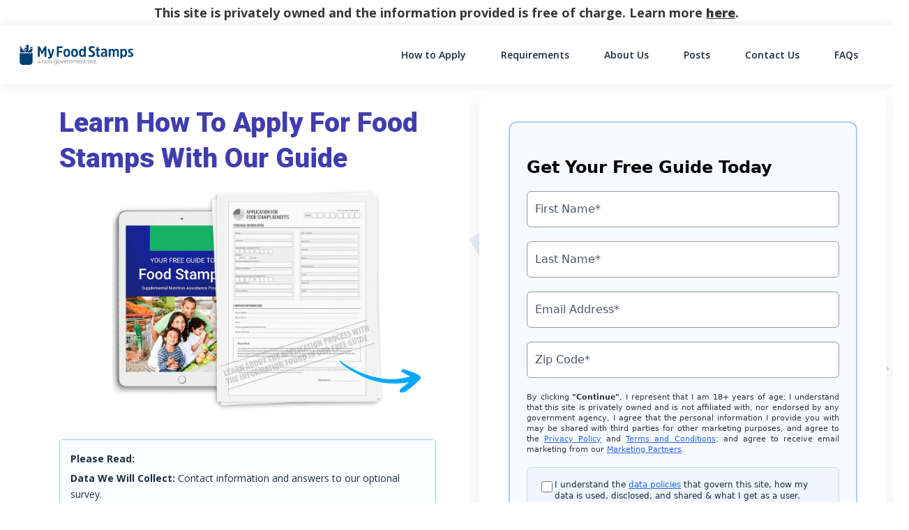

--- FILE ---
content_type: text/html; charset=UTF-8
request_url: https://my-food-stamps.org/snap-eligibility/new-jersey/
body_size: 16969
content:
<!DOCTYPE html>
<html lang="en-US">
<head>
		<meta charset="UTF-8">
	<meta name="viewport" content="width=device-width, initial-scale=1, shrink-to-fit=no">
	<link rel="profile" href="http://gmpg.org/xfn/11">
	<meta name='robots' content='index, follow, max-image-preview:large, max-snippet:-1, max-video-preview:-1' />
	<style>img:is([sizes="auto" i], [sizes^="auto," i]) { contain-intrinsic-size: 3000px 1500px }</style>
	<link rel="preconnect" href="https://fonts.googleapis.com" crossorigin="anonymous"><link rel="preconnect" href="https://fonts.gstatic.com" crossorigin="anonymous">
	<!-- This site is optimized with the Yoast SEO plugin v26.4 - https://yoast.com/wordpress/plugins/seo/ -->
	<title>Learn About New Jersey SNAP Requirements | my-food-stamps.org</title>
	<meta name="description" content="If you and your family have a low income, you may meet food stamps requirements in New Jersey. Learn more about the NJ SNAP requirements here." />
	<link rel="canonical" href="https://my-food-stamps.org/snap-eligibility/new-jersey/" />
	<meta property="og:locale" content="en_US" />
	<meta property="og:type" content="article" />
	<meta property="og:title" content="Learn About New Jersey SNAP Requirements | my-food-stamps.org" />
	<meta property="og:description" content="If you and your family have a low income, you may meet food stamps requirements in New Jersey. Learn more about the NJ SNAP requirements here." />
	<meta property="og:url" content="https://my-food-stamps.org/snap-eligibility/new-jersey/" />
	<meta property="og:site_name" content="My-Food-Stamps.org" />
	<meta property="article:modified_time" content="2023-12-11T19:45:39+00:00" />
	<meta name="twitter:card" content="summary_large_image" />
	<meta name="twitter:label1" content="Est. reading time" />
	<meta name="twitter:data1" content="6 minutes" />
	<script type="application/ld+json" class="yoast-schema-graph">{"@context":"https://schema.org","@graph":[{"@type":"WebPage","@id":"https://my-food-stamps.org/snap-eligibility/new-jersey/","url":"https://my-food-stamps.org/snap-eligibility/new-jersey/","name":"Learn About New Jersey SNAP Requirements | my-food-stamps.org","isPartOf":{"@id":"https://my-food-stamps.org/#website"},"datePublished":"2019-08-14T19:06:44+00:00","dateModified":"2023-12-11T19:45:39+00:00","description":"If you and your family have a low income, you may meet food stamps requirements in New Jersey. Learn more about the NJ SNAP requirements here.","breadcrumb":{"@id":"https://my-food-stamps.org/snap-eligibility/new-jersey/#breadcrumb"},"inLanguage":"en-US","potentialAction":[{"@type":"ReadAction","target":["https://my-food-stamps.org/snap-eligibility/new-jersey/"]}]},{"@type":"BreadcrumbList","@id":"https://my-food-stamps.org/snap-eligibility/new-jersey/#breadcrumb","itemListElement":[{"@type":"ListItem","position":1,"name":"Home","item":"https://my-food-stamps.org/"},{"@type":"ListItem","position":2,"name":"Home","item":"https://my-food-stamps.org/"},{"@type":"ListItem","position":3,"name":"Learn About Food Stamps Requirements","item":"https://my-food-stamps.org/snap-eligibility/"},{"@type":"ListItem","position":4,"name":"Learn About New Jersey Food Stamps Requirements"}]},{"@type":"WebSite","@id":"https://my-food-stamps.org/#website","url":"https://my-food-stamps.org/","name":"My-Food-Stamps.org","description":"My Food Stamps","publisher":{"@id":"https://my-food-stamps.org/#organization"},"potentialAction":[{"@type":"SearchAction","target":{"@type":"EntryPoint","urlTemplate":"https://my-food-stamps.org/?s={search_term_string}"},"query-input":{"@type":"PropertyValueSpecification","valueRequired":true,"valueName":"search_term_string"}}],"inLanguage":"en-US"},{"@type":"Organization","@id":"https://my-food-stamps.org/#organization","name":"My-Food-Stamps.org","url":"https://my-food-stamps.org/","logo":{"@type":"ImageObject","inLanguage":"en-US","@id":"https://my-food-stamps.org/#/schema/logo/image/","url":"https://assets.my-food-stamps.org/wp-content/uploads/sites/145/2024/08/myfoodstamps_logo.svg","contentUrl":"https://assets.my-food-stamps.org/wp-content/uploads/sites/145/2024/08/myfoodstamps_logo.svg","caption":"My-Food-Stamps.org"},"image":{"@id":"https://my-food-stamps.org/#/schema/logo/image/"}}]}</script>
	<!-- / Yoast SEO plugin. -->


<link rel='dns-prefetch' href='//assets.my-food-stamps.org' />
<link rel='dns-prefetch' href='//vector.techopg.com' />
<link rel='dns-prefetch' href='//my-food-stamps.org' />
<link rel='dns-prefetch' href='//fonts.googleapis.com' />
<link rel='dns-prefetch' href='//freemium-prod-assets.s3.amazonaws.com' />
<link rel="alternate" type="application/rss+xml" title="My-Food-Stamps.org &raquo; Feed" href="https://my-food-stamps.org/feed/" />
<link rel="alternate" type="application/rss+xml" title="My-Food-Stamps.org &raquo; Comments Feed" href="https://my-food-stamps.org/comments/feed/" />
<!-- my-food-stamps.org is managing ads with Advanced Ads – https://wpadvancedads.com/ --><script id="my-fo-ready">
			window.advanced_ads_ready=function(e,a){a=a||"complete";var d=function(e){return"interactive"===a?"loading"!==e:"complete"===e};d(document.readyState)?e():document.addEventListener("readystatechange",(function(a){d(a.target.readyState)&&e()}),{once:"interactive"===a})},window.advanced_ads_ready_queue=window.advanced_ads_ready_queue||[];		</script>
		<link rel='stylesheet' crossorigin='anonymous' id='gf-open-sans-css' href='https://fonts.googleapis.com/css2?family=Open+Sans:ital,wght@0,300..800;1,300..800&#038;display=swap' type='text/css' media='all' />
<link rel='stylesheet' crossorigin='anonymous' id='gf-roboto-css' href='https://fonts.googleapis.com/css2?family=Roboto:ital,wght@0,100..900;1,100..900&#038;display=swap' type='text/css' media='all' />
<style id='classic-theme-styles-inline-css' type='text/css'>
/*! This file is auto-generated */
.wp-block-button__link{color:#fff;background-color:#32373c;border-radius:9999px;box-shadow:none;text-decoration:none;padding:calc(.667em + 2px) calc(1.333em + 2px);font-size:1.125em}.wp-block-file__button{background:#32373c;color:#fff;text-decoration:none}
</style>
<style id='global-styles-inline-css' type='text/css'>
:root{--wp--preset--aspect-ratio--square: 1;--wp--preset--aspect-ratio--4-3: 4/3;--wp--preset--aspect-ratio--3-4: 3/4;--wp--preset--aspect-ratio--3-2: 3/2;--wp--preset--aspect-ratio--2-3: 2/3;--wp--preset--aspect-ratio--16-9: 16/9;--wp--preset--aspect-ratio--9-16: 9/16;--wp--preset--color--black: #000000;--wp--preset--color--cyan-bluish-gray: #abb8c3;--wp--preset--color--white: #ffffff;--wp--preset--color--pale-pink: #f78da7;--wp--preset--color--vivid-red: #cf2e2e;--wp--preset--color--luminous-vivid-orange: #ff6900;--wp--preset--color--luminous-vivid-amber: #fcb900;--wp--preset--color--light-green-cyan: #7bdcb5;--wp--preset--color--vivid-green-cyan: #00d084;--wp--preset--color--pale-cyan-blue: #8ed1fc;--wp--preset--color--vivid-cyan-blue: #0693e3;--wp--preset--color--vivid-purple: #9b51e0;--wp--preset--color--accent: var(--teal);--wp--preset--color--primary: var(--primary);--wp--preset--color--secondary: var(--secondary);--wp--preset--color--subtle-background: var(--light);--wp--preset--color--background: #ffffff;--wp--preset--gradient--vivid-cyan-blue-to-vivid-purple: linear-gradient(135deg,rgba(6,147,227,1) 0%,rgb(155,81,224) 100%);--wp--preset--gradient--light-green-cyan-to-vivid-green-cyan: linear-gradient(135deg,rgb(122,220,180) 0%,rgb(0,208,130) 100%);--wp--preset--gradient--luminous-vivid-amber-to-luminous-vivid-orange: linear-gradient(135deg,rgba(252,185,0,1) 0%,rgba(255,105,0,1) 100%);--wp--preset--gradient--luminous-vivid-orange-to-vivid-red: linear-gradient(135deg,rgba(255,105,0,1) 0%,rgb(207,46,46) 100%);--wp--preset--gradient--very-light-gray-to-cyan-bluish-gray: linear-gradient(135deg,rgb(238,238,238) 0%,rgb(169,184,195) 100%);--wp--preset--gradient--cool-to-warm-spectrum: linear-gradient(135deg,rgb(74,234,220) 0%,rgb(151,120,209) 20%,rgb(207,42,186) 40%,rgb(238,44,130) 60%,rgb(251,105,98) 80%,rgb(254,248,76) 100%);--wp--preset--gradient--blush-light-purple: linear-gradient(135deg,rgb(255,206,236) 0%,rgb(152,150,240) 100%);--wp--preset--gradient--blush-bordeaux: linear-gradient(135deg,rgb(254,205,165) 0%,rgb(254,45,45) 50%,rgb(107,0,62) 100%);--wp--preset--gradient--luminous-dusk: linear-gradient(135deg,rgb(255,203,112) 0%,rgb(199,81,192) 50%,rgb(65,88,208) 100%);--wp--preset--gradient--pale-ocean: linear-gradient(135deg,rgb(255,245,203) 0%,rgb(182,227,212) 50%,rgb(51,167,181) 100%);--wp--preset--gradient--electric-grass: linear-gradient(135deg,rgb(202,248,128) 0%,rgb(113,206,126) 100%);--wp--preset--gradient--midnight: linear-gradient(135deg,rgb(2,3,129) 0%,rgb(40,116,252) 100%);--wp--preset--font-size--small: 13px;--wp--preset--font-size--medium: 20px;--wp--preset--font-size--large: 36px;--wp--preset--font-size--x-large: 42px;--wp--preset--spacing--20: 0.44rem;--wp--preset--spacing--30: 0.67rem;--wp--preset--spacing--40: 1rem;--wp--preset--spacing--50: 1.5rem;--wp--preset--spacing--60: 2.25rem;--wp--preset--spacing--70: 3.38rem;--wp--preset--spacing--80: 5.06rem;--wp--preset--shadow--natural: 6px 6px 9px rgba(0, 0, 0, 0.2);--wp--preset--shadow--deep: 12px 12px 50px rgba(0, 0, 0, 0.4);--wp--preset--shadow--sharp: 6px 6px 0px rgba(0, 0, 0, 0.2);--wp--preset--shadow--outlined: 6px 6px 0px -3px rgba(255, 255, 255, 1), 6px 6px rgba(0, 0, 0, 1);--wp--preset--shadow--crisp: 6px 6px 0px rgba(0, 0, 0, 1);}:where(.is-layout-flex){gap: 0.5em;}:where(.is-layout-grid){gap: 0.5em;}body .is-layout-flex{display: flex;}.is-layout-flex{flex-wrap: wrap;align-items: center;}.is-layout-flex > :is(*, div){margin: 0;}body .is-layout-grid{display: grid;}.is-layout-grid > :is(*, div){margin: 0;}:where(.wp-block-columns.is-layout-flex){gap: 2em;}:where(.wp-block-columns.is-layout-grid){gap: 2em;}:where(.wp-block-post-template.is-layout-flex){gap: 1.25em;}:where(.wp-block-post-template.is-layout-grid){gap: 1.25em;}.has-black-color{color: var(--wp--preset--color--black) !important;}.has-cyan-bluish-gray-color{color: var(--wp--preset--color--cyan-bluish-gray) !important;}.has-white-color{color: var(--wp--preset--color--white) !important;}.has-pale-pink-color{color: var(--wp--preset--color--pale-pink) !important;}.has-vivid-red-color{color: var(--wp--preset--color--vivid-red) !important;}.has-luminous-vivid-orange-color{color: var(--wp--preset--color--luminous-vivid-orange) !important;}.has-luminous-vivid-amber-color{color: var(--wp--preset--color--luminous-vivid-amber) !important;}.has-light-green-cyan-color{color: var(--wp--preset--color--light-green-cyan) !important;}.has-vivid-green-cyan-color{color: var(--wp--preset--color--vivid-green-cyan) !important;}.has-pale-cyan-blue-color{color: var(--wp--preset--color--pale-cyan-blue) !important;}.has-vivid-cyan-blue-color{color: var(--wp--preset--color--vivid-cyan-blue) !important;}.has-vivid-purple-color{color: var(--wp--preset--color--vivid-purple) !important;}.has-black-background-color{background-color: var(--wp--preset--color--black) !important;}.has-cyan-bluish-gray-background-color{background-color: var(--wp--preset--color--cyan-bluish-gray) !important;}.has-white-background-color{background-color: var(--wp--preset--color--white) !important;}.has-pale-pink-background-color{background-color: var(--wp--preset--color--pale-pink) !important;}.has-vivid-red-background-color{background-color: var(--wp--preset--color--vivid-red) !important;}.has-luminous-vivid-orange-background-color{background-color: var(--wp--preset--color--luminous-vivid-orange) !important;}.has-luminous-vivid-amber-background-color{background-color: var(--wp--preset--color--luminous-vivid-amber) !important;}.has-light-green-cyan-background-color{background-color: var(--wp--preset--color--light-green-cyan) !important;}.has-vivid-green-cyan-background-color{background-color: var(--wp--preset--color--vivid-green-cyan) !important;}.has-pale-cyan-blue-background-color{background-color: var(--wp--preset--color--pale-cyan-blue) !important;}.has-vivid-cyan-blue-background-color{background-color: var(--wp--preset--color--vivid-cyan-blue) !important;}.has-vivid-purple-background-color{background-color: var(--wp--preset--color--vivid-purple) !important;}.has-black-border-color{border-color: var(--wp--preset--color--black) !important;}.has-cyan-bluish-gray-border-color{border-color: var(--wp--preset--color--cyan-bluish-gray) !important;}.has-white-border-color{border-color: var(--wp--preset--color--white) !important;}.has-pale-pink-border-color{border-color: var(--wp--preset--color--pale-pink) !important;}.has-vivid-red-border-color{border-color: var(--wp--preset--color--vivid-red) !important;}.has-luminous-vivid-orange-border-color{border-color: var(--wp--preset--color--luminous-vivid-orange) !important;}.has-luminous-vivid-amber-border-color{border-color: var(--wp--preset--color--luminous-vivid-amber) !important;}.has-light-green-cyan-border-color{border-color: var(--wp--preset--color--light-green-cyan) !important;}.has-vivid-green-cyan-border-color{border-color: var(--wp--preset--color--vivid-green-cyan) !important;}.has-pale-cyan-blue-border-color{border-color: var(--wp--preset--color--pale-cyan-blue) !important;}.has-vivid-cyan-blue-border-color{border-color: var(--wp--preset--color--vivid-cyan-blue) !important;}.has-vivid-purple-border-color{border-color: var(--wp--preset--color--vivid-purple) !important;}.has-vivid-cyan-blue-to-vivid-purple-gradient-background{background: var(--wp--preset--gradient--vivid-cyan-blue-to-vivid-purple) !important;}.has-light-green-cyan-to-vivid-green-cyan-gradient-background{background: var(--wp--preset--gradient--light-green-cyan-to-vivid-green-cyan) !important;}.has-luminous-vivid-amber-to-luminous-vivid-orange-gradient-background{background: var(--wp--preset--gradient--luminous-vivid-amber-to-luminous-vivid-orange) !important;}.has-luminous-vivid-orange-to-vivid-red-gradient-background{background: var(--wp--preset--gradient--luminous-vivid-orange-to-vivid-red) !important;}.has-very-light-gray-to-cyan-bluish-gray-gradient-background{background: var(--wp--preset--gradient--very-light-gray-to-cyan-bluish-gray) !important;}.has-cool-to-warm-spectrum-gradient-background{background: var(--wp--preset--gradient--cool-to-warm-spectrum) !important;}.has-blush-light-purple-gradient-background{background: var(--wp--preset--gradient--blush-light-purple) !important;}.has-blush-bordeaux-gradient-background{background: var(--wp--preset--gradient--blush-bordeaux) !important;}.has-luminous-dusk-gradient-background{background: var(--wp--preset--gradient--luminous-dusk) !important;}.has-pale-ocean-gradient-background{background: var(--wp--preset--gradient--pale-ocean) !important;}.has-electric-grass-gradient-background{background: var(--wp--preset--gradient--electric-grass) !important;}.has-midnight-gradient-background{background: var(--wp--preset--gradient--midnight) !important;}.has-small-font-size{font-size: var(--wp--preset--font-size--small) !important;}.has-medium-font-size{font-size: var(--wp--preset--font-size--medium) !important;}.has-large-font-size{font-size: var(--wp--preset--font-size--large) !important;}.has-x-large-font-size{font-size: var(--wp--preset--font-size--x-large) !important;}
:where(.wp-block-post-template.is-layout-flex){gap: 1.25em;}:where(.wp-block-post-template.is-layout-grid){gap: 1.25em;}
:where(.wp-block-columns.is-layout-flex){gap: 2em;}:where(.wp-block-columns.is-layout-grid){gap: 2em;}
:root :where(.wp-block-pullquote){font-size: 1.5em;line-height: 1.6;}
</style>
<style id='dominant-color-styles-inline-css' type='text/css'>
img[data-dominant-color]:not(.has-transparency) { background-color: var(--dominant-color); }
</style>
<link rel='stylesheet' id='Infinity-style-css' href='https://assets.my-food-stamps.org/wp-content/themes/wp_infinity_theme/dist/assets/css/bundle.3890b681870a91355989.css?ver=0.0.1488' type='text/css' media='all' />
<style id='infinity-critical-inline-css' type='text/css'>
.hero-for-landing{position:relative}.hero-for-landing__lead{min-height:453px}@media (max-width:991.98px){.hero-for-landing__lead{min-height:inherit!important}}.page-template-i-5-landing-taxform .hero-for-landing__lead{min-height:inherit}.hero-for-landing__lead__image img{max-height:518.4px;max-height:32.4rem}.hero-for-landing__lead__arrow{background-image:url(/wp-content/themes/wp_infinity_theme/dist/assets/images/tax/arrow.svg);background-position:50%;background-size:contain;background-repeat:no-repeat;bottom:0;height:192px;height:12rem;position:absolute;right:32px;right:2rem;width:192px;width:12rem;z-index:5}@media (max-width:991.98px){.hero-for-landing__lead__arrow{background-image:url(/wp-content/themes/wp_infinity_theme/dist/assets/images/tax/arrow_mobile.svg);bottom:-112px;bottom:-7rem;right:15%}}@media (max-width:767.98px){.hero-for-landing__lead__arrow{height:128px;height:8rem;right:10%;width:80px;width:5rem}}@media (max-width:479.98px){.hero-for-landing__lead__arrow{right:0}}@media (min-width:992px){.hero-for-landing__lead__arrow--orange{filter:invert(45%) sepia(80%) saturate(4203%) hue-rotate(1turn) brightness(104%) contrast(104%)}}@media (max-width:991.98px){.page-template-i-landing-fullwidth .hero-for-landing__lead__arrow{bottom:-112px;bottom:-7rem;right:10%}}.hero-for-landing--show-arrow .hero-for-landing__lead__arrow{background-image:url(/wp-content/themes/wp_infinity_theme/dist/assets/images/tax/arrow_white.svg)}@media (max-width:767.98px){.hero-for-landing--show-arrow .hero-for-landing__lead__arrow{bottom:-96px;bottom:-6rem;right:20%;width:27.2px;width:1.7rem}}.hero-for-landing__bg:not(.remove-pseudo){background-color:#fefefe;background-position:bottom;background-repeat:repeat-x;background-size:auto 22.2rem;border-bottom:1px solid #dbe3e8;left:0;position:absolute;top:0;width:100%}@media (max-width:991.98px){.hero-for-landing__bg:not(.remove-pseudo){height:0!important}}.hero-for-landing__sticky{position:relative;z-index:10}@media (min-width:992px){.hero-for-landing__sticky>div{margin-bottom:-3rem;position:-webkit-sticky;position:sticky;top:48px;top:3rem}}@media (max-width:479.98px){.hero-for-landing__container{background-color:#f9f9fa}}.hero-for-landing__button{position:relative;z-index:10}

.hero-for-landing--variant1 .hero-for-landing__top{font-family:Roboto,sans-serif;font-weight:400;color:#1b2d3f;font-size:40px;font-size:2.5rem;line-height:48px;line-height:3rem}@media (max-width:991.98px){.hero-for-landing--variant1 .hero-for-landing__top{font-size:32px;font-size:2rem}}.hero-for-landing--variant1 .hero-for-landing__lead h2{font-family:Roboto,sans-serif;font-weight:900;font-style:normal;font-synthesis-weight:none;color:#413dae;font-size:62.4px;font-size:3.9rem;margin-bottom:1.3rem!important}@media (max-width:991.98px){.hero-for-landing--variant1 .hero-for-landing__lead h2{font-size:44.8px;font-size:2.8rem}}.hero-for-landing--variant1 .hero-for-landing__lead h2 div{font-family:Roboto,sans-serif;font-weight:400;color:#1b2d3f;font-size:32px;font-size:2rem}@media (max-width:991.98px){.hero-for-landing--variant1 .hero-for-landing__lead h2 div{font-size:40px;font-size:2.5rem}}.hero-for-landing--variant1 .hero-for-landing__lead h3{font-weight:400}.hero-for-landing--variant1 .hero-for-landing__lead .disclaimer__intro{font-family:Open Sans,sans-serif;font-weight:700;font-style:normal;font-synthesis-weight:none;margin-bottom:2rem!important}@media (max-width:991.98px){.hero-for-landing--variant1 .hero-for-landing__lead .disclaimer__intro{font-size:27.2px;font-size:1.7rem}}.hero-for-landing--variant1 .hero-for-landing__lead .list--tick li{padding-left:3.5rem}.hero-for-landing--variant1 .hero-for-landing__lead .list--tick li:before{background-image:url(/wp-content/themes/wp_infinity_theme/dist/assets/images/u24/check.svg);border:none;margin-right:.5rem;width:32px;width:2rem}@media (max-width:479.98px){.hero-for-landing--variant1 .hero-for-landing__container{background-color:#fff}}.hero-for-landing--variant1__path-wrapper{background-image:url(/wp-content/themes/wp_infinity_theme/dist/assets/images/u24/bg-u24-default-mw.svg);background-position:top;background-repeat:no-repeat;background-size:100%;margin-top:-1.5rem;padding:12vw 0 0}@media (min-width:576px){.hero-for-landing--variant1__path-wrapper{background-size:44rem;padding:10vw 0 0}}@media (min-width:768px){.hero-for-landing--variant1__path-wrapper{padding:6vw 0 0}}@media (min-width:992px){.hero-for-landing--variant1__path-wrapper{background-image:url(/wp-content/themes/wp_infinity_theme/dist/assets/images/u24/bg-u24-default.svg);background-position:100%;background-size:contain;margin-top:1.5rem;min-height:848px;min-height:53rem;padding:0 2rem;width:120%}}.hero-for-landing--variant1 .smartpath__container{margin:0 auto;max-width:624px;max-width:39rem}@media (min-width:1200px){.hero-for-landing--variant1 .smartpath__container{max-width:688px;max-width:43rem}}.hero-for-landing--variant1 .smartpath__container #smartpath #slide1 .path_shadow{border-radius:2rem;padding:0}@media (max-width:991.98px){.hero-for-landing--variant1 .smartpath__container #smartpath #slide1 .path_shadow{border-radius:1rem}}.hero-for-landing--variant1 .smartpath__container #smartpath #slide1 .path_shadow .slide__header{background-color:#413dae!important;border-top-left-radius:32px;border-top-left-radius:2rem;border-top-right-radius:32px;border-top-right-radius:2rem;padding:2rem 3rem 1.7rem}@media (max-width:991.98px){.hero-for-landing--variant1 .smartpath__container #smartpath #slide1 .path_shadow .slide__header{border-top-left-radius:16px;border-top-left-radius:1rem;border-top-right-radius:16px;border-top-right-radius:1rem;padding:2rem 2.5rem}}.hero-for-landing--variant1 .smartpath__container #smartpath #slide1 .path_shadow .slide__header--title{font-family:Roboto,sans-serif;font-weight:900;font-style:normal;font-synthesis-weight:none;color:#fff!important;margin-bottom:0!important}@media (max-width:991.98px){.hero-for-landing--variant1 .smartpath__container #smartpath #slide1 .path_shadow .slide__header--title{font-size:28.8px;font-size:1.8rem}}.hero-for-landing--variant1 .smartpath__container #smartpath #slide1 .path_shadow .slide__header--title span{color:#86ddff}.hero-for-landing--variant1 .smartpath__container #smartpath #slide1 .path_shadow .slide__main{padding:2rem 3rem 0!important}@media (max-width:991.98px){.hero-for-landing--variant1 .smartpath__container #smartpath #slide1 .path_shadow .slide__main{padding:2.5rem 2rem 0!important}}.hero-for-landing--variant1 .smartpath__container #smartpath #slide1 .path_shadow .slide__main .form-group input{min-height:72px;min-height:4.5rem}.hero-for-landing--variant1 .smartpath__container #smartpath #slide1 .path_shadow .slide__footer{padding:1rem 2rem 4rem!important}@media (max-width:991.98px){.hero-for-landing--variant1 .smartpath__container #smartpath #slide1 .path_shadow .slide__footer{padding:1rem 2rem 2rem!important}}.hero-for-landing--variant1 .smartpath__container #smartpath #slide1 .path_shadow .slide__footer p.slide__disclaimer{margin-bottom:0}.hero-for-landing--variant1 .smartpath__container #smartpath #slide1 .path_shadow .slide__footer p.slide__disclaimer label.slide__disclaimer{border:none;color:#868e96;margin:0 1rem!important;height:100.8px;height:6.3rem;overflow:scroll;padding:0 1rem}@media (max-width:991.98px){.hero-for-landing--variant1 .smartpath__container #smartpath #slide1 .path_shadow .slide__footer p.slide__disclaimer label.slide__disclaimer{margin:0!important;padding-left:0}}.hero-for-landing--variant1 .smartpath__container #smartpath #slide1 .path_shadow .slide__footer .test-box{font-weight:400;line-height:15px}.hero-for-landing--variant1 .smartpath__container #smartpath #slide1 .path_shadow .slide__footer .slide .btn{max-width:432px;max-width:27rem}.hero-for-landing--variant1 .smartpath__container #smartpath #slide1 .path_shadow .slide__footer .survey__answers{position:relative}.hero-for-landing--variant1 .smartpath__container #smartpath #slide1 .path_shadow .slide__footer .survey__answers #splash-opt-in-input{left:35.2px!important;left:2.2rem!important}.hero-for-landing--variant1 .smartpath__container #smartpath .path_shadow{box-shadow:0 2px 40px 0 rgba(0,0,0,.07)}.hero-for-landing--variant1 .alert{margin-bottom:0}.hero-for-landing--variant1 .we-are-here{background-color:transparent}.hero-for-landing--variant1 .we-are-here h2{font-family:Roboto,sans-serif;font-weight:900;font-style:normal;font-synthesis-weight:none}.hero-for-landing--variant1 .we-are-here__wrapper{border-radius:1rem;box-shadow:0 2px 40px 0 rgba(0,0,0,.07);margin:0 auto 2rem;max-width:288px;max-width:18rem;padding:.5rem 0}.hero-for-landing--variant1 .we-are-here__icon{background-size:6.5rem;margin-bottom:1rem}@media (max-width:991.98px){.hero-for-landing--variant1 .we-are-here__icon{background-size:contain;margin:2% auto 0;width:96px;width:6rem}}.hero-for-landing--variant1 .we-are-here__item{border:none;margin-left:0}.hero-for-landing--variant1 .we-are-here__item h5{font-size:24px;font-size:1.5rem}@media (max-width:991.98px){.hero-for-landing--variant1 .we-are-here__item h5{margin-bottom:1rem}}

.data-collected-box li,.data-collected-box p{color:#1b2d3f;font-size:22.4px;font-size:1.4rem}.data-collected-box li{margin-bottom:.8rem}.data-collected-box--small,.data-collected-box--small li{font-size:19.2px;font-size:1.2rem}.data-collected-box--small li{line-height:24px;line-height:1.5rem}.data-collected-box--small li a{color:#868e96}.data-collected-box--white a,.data-collected-box--white li,.data-collected-box--white p{color:hsla(0,0%,100%,.8)}

</style>
<script type="text/javascript" src="https://vector.techopg.com/vector.js?_=0.245.0" id="WP Vector Plugin-js" async="async" data-wp-strategy="async"></script>
<script type="text/javascript" src="https://assets.my-food-stamps.org/wp-includes/js/jquery/jquery.min.js?ver=3.7.1" id="jquery-core-js"></script>
<script type="text/javascript" src="https://assets.my-food-stamps.org/wp-includes/js/jquery/jquery-migrate.min.js?ver=3.4.1" id="jquery-migrate-js"></script>
<script type="text/javascript" id="advanced-ads-advanced-js-js-extra">
/* <![CDATA[ */
var advads_options = {"blog_id":"145","privacy":{"enabled":false,"state":"not_needed"}};
/* ]]> */
</script>
<script type="text/javascript" src="https://assets.my-food-stamps.org/wp-content/plugins/advanced-ads/public/assets/js/advanced.min.js?ver=1.33.2" id="advanced-ads-advanced-js-js"></script>
<link rel="https://api.w.org/" href="https://my-food-stamps.org/wp-json/" /><link rel="alternate" title="JSON" type="application/json" href="https://my-food-stamps.org/wp-json/wp/v2/pages/246" /><link rel="EditURI" type="application/rsd+xml" title="RSD" href="https://my-food-stamps.org/xmlrpc.php?rsd" />
<meta name="generator" content="WordPress 6.8.1" />
<link rel='shortlink' href='https://my-food-stamps.org/?p=246' />
<link rel="alternate" title="oEmbed (JSON)" type="application/json+oembed" href="https://my-food-stamps.org/wp-json/oembed/1.0/embed?url=https%3A%2F%2Fmy-food-stamps.org%2Fsnap-eligibility%2Fnew-jersey%2F" />
<link rel="alternate" title="oEmbed (XML)" type="text/xml+oembed" href="https://my-food-stamps.org/wp-json/oembed/1.0/embed?url=https%3A%2F%2Fmy-food-stamps.org%2Fsnap-eligibility%2Fnew-jersey%2F&#038;format=xml" />
<meta name="generator" content="dominant-color-images 1.2.0">

<script type="text/plain" class="optanon-category-C0004" >
function push_session() {
	let sessionUUID = document.cookie.replace(/(?:(?:^|.*;\s*)uuid\s*\=\s*([^;]*).*$)|^.*$/, "$1");
	if ( sessionUUID && 'undefined' !== typeof setSessionId) {
		setSessionId(sessionUUID);
	}
}

( function( document, window ) {
	const script  = document.createElement( 'script' );
	script.type   = 'text/javascript';
	script.id     = 'push-notifications-opt';
	script.src    = 'https://trk-instructior.com/scripts/push/script/z0gr1nodx9?url=' + encodeURI( self.location.hostname );
	script.onload = function() {
		if( 'undefined' !== typeof push_init ) {
			push_init();
		}

		if( 'undefined' !== typeof push_session ) {
			push_session();
		}

		if( 'undefined' !== typeof push_subscribe ) {
			push_subscribe();
		}
	};
	document.getElementsByTagName( 'head' )[0].appendChild( script );
}( document, window ) );
</script>
<script type='text/javascript' charset='UTF-8' src='https://cdn.cookielaw.org/consent/9a304072-526a-4212-b333-aaf81c6f50d7/OtAutoBlock.js'></script><script type='text/javascript' charset='UTF-8' src='https://cdn.cookielaw.org/scripttemplates/otSDKStub.js' data-domain-script='9a304072-526a-4212-b333-aaf81c6f50d7'></script><script type='text/javascript'> function OptanonWrapper() { } </script>	<!-- Google Tag Manager -->
	<script>(function(w,d,s,l,i){w[l]=w[l]||[];w[l].push({'gtm.start':
		new Date().getTime(),event:'gtm.js'});var f=d.getElementsByTagName(s)[0],
		j=d.createElement(s),dl=l!='dataLayer'?'&l='+l:'';j.async=true;j.src=
		'https://www.googletagmanager.com/gtm.js?id='+i+dl;f.parentNode.insertBefore(j,f);
		})(window,document,'script','dataLayer','GTM-P6XPR78');
	</script>
	<!-- End Google Tag Manager -->
	
<script async src="https://www.googletagmanager.com/gtag/js?id=G-24MFEVMKN3"></script>
<script>
  window.dataLayer = window.dataLayer || [];
  function gtag(){dataLayer.push(arguments);}
  gtag('js', new Date());

  gtag('config', 'G-24MFEVMKN3');
</script>

	<meta name="generator" content="performance-lab 4.0.0; plugins: dominant-color-images, webp-uploads">
<meta name="generator" content="webp-uploads 2.6.0">
<script type="text/javascript">
		var advadsCfpQueue = [];
		var advadsCfpAd = function( adID ){
			if ( 'undefined' == typeof advadsProCfp ) { advadsCfpQueue.push( adID ) } else { advadsProCfp.addElement( adID ) }
		};
		</script>
		<meta name="mobile-web-app-capable" content="yes">
<meta name="apple-mobile-web-app-capable" content="yes">
<meta name="apple-mobile-web-app-title" content="My-Food-Stamps.org - My Food Stamps">
<style>:root {--header_logo_desktop_width: 170px;--header_logo_mobile_width: 170px;--footer_logo_desktop_width: 170px;--footer_logo_mobile_width: 170px;} </style><style type="text/css">.broken_link, a.broken_link {
	text-decoration: line-through;
}</style><link rel="icon" href="https://assets.my-food-stamps.org/wp-content/uploads/sites/145/2024/08/cropped-FoodStamps-Program_favicon-80x80.png" sizes="32x32" />
<link rel="icon" href="https://assets.my-food-stamps.org/wp-content/uploads/sites/145/2024/08/cropped-FoodStamps-Program_favicon-300x300.png" sizes="192x192" />
<link rel="apple-touch-icon" href="https://assets.my-food-stamps.org/wp-content/uploads/sites/145/2024/08/cropped-FoodStamps-Program_favicon-300x300.png" />
<meta name="msapplication-TileImage" content="https://assets.my-food-stamps.org/wp-content/uploads/sites/145/2024/08/cropped-FoodStamps-Program_favicon-300x300.png" />
</head>

<body class="wp-singular page-template page-template-page-templates page-template-i-landing-page-variant-1-food-stamps page-template-page-templatesi-landing-page-variant-1-food-stamps-php page page-id-246 page-child parent-pageid-72 wp-custom-logo wp-embed-responsive wp-theme-wp_infinity_theme vertical-search theme-default aa-prefix-my-fo-" itemscope itemtype="http://schema.org/WebSite">
	<!-- Google Tag Manager (noscript) -->
    <noscript>
      <iframe src="https://www.googletagmanager.com/ns.html?id=GTM-P6XPR78" height="0" width="0" style="display:none;visibility:hidden"></iframe>
    </noscript>
    <!-- End Google Tag Manager (noscript) -->
<div class="site d-flex flex-column" id="page">
	<div id="op-compliance-plugin-top-disclaimer" class="top-disclaimer text-center post-slide-hide"><p class="mb-0">This site is privately owned and the information provided is free of charge. Learn more <a href="/about-us/" target="_blank">here</a>.</p></div>
<header class="site-header">
	<div id="wrapper-navbar">
		<nav
			id="main-nav"
			class="site-header__navbar navbar navbar-expand-md navbar-light"
			aria-labelledby="main-nav-label">
			<h2 id="main-nav-label" class="sr-only">
				Main Navigation			</h2>

			<div class="container site-header__custom-container">

				<a href="https://my-food-stamps.org/" class="site-header__custom-logo-link custom-logo-link" rel="home"><img src="https://assets.my-food-stamps.org/wp-content/uploads/sites/145/2024/08/myfoodstamps_logo.svg" class="site-header__custom-logo custom-logo" alt="My-Food-Stamps.org" decoding="async" /></a><div id="sp-progress-bar" class="sp-progress-bar justify-content-center align-items-center d-none px-4 mx-md-auto post-slide-flex" data-step-progress="1">
	<div class="sp-progress-bar__step active" data-step="1"><span class="step-icon">1</span><span class="step-title">Information</span></div>
	<span class="sp-progress-bar__step-divider" data-step="1"></span>
	<div class="sp-progress-bar__step" data-step="2"><span class="step-icon">2</span><span class="step-title">Survey</span></div>
	<span class="sp-progress-bar__step-divider" data-step="2"></span>
	<div class="sp-progress-bar__step step-3" data-step="3"><span class="step-icon">3</span><span class="step-title">Confirmation</span></div>
</div>

				<button class="
					site-header__toggler
					navbar-toggler
					collapsed
					post-slide-hide"
					type="button"
					data-toggle="collapse"
					data-target="#navbarNavDropdown"
					aria-controls="navbarNavDropdown"
					aria-expanded="false"
					aria-label="Toggle navigation"
				>
					<span class="navbar-toggler-icon icon"></span>
				</button>

				<!-- The WordPress Menu goes here -->
				<div id="navbarNavDropdown" class="collapse navbar-collapse order-3 order-md-2 post-slide-hide"><ul id="main-menu" class="site-header__main-menu navbar-nav ml-auto"><li itemscope="itemscope" itemtype="https://www.schema.org/SiteNavigationElement" id="menu-item-10524" class="menu-item menu-item-type-post_type menu-item-object-page menu-item-10524 nav-item"><a title="How to Apply" href="https://my-food-stamps.org/snap-how-to-apply/" class="nav-link">How to Apply</a></li>
<li itemscope="itemscope" itemtype="https://www.schema.org/SiteNavigationElement" id="menu-item-10525" class="menu-item menu-item-type-post_type menu-item-object-page current-page-ancestor menu-item-10525 nav-item"><a title="Requirements" href="https://my-food-stamps.org/snap-eligibility/" class="nav-link">Requirements</a></li>
<li itemscope="itemscope" itemtype="https://www.schema.org/SiteNavigationElement" id="menu-item-10527" class="menu-item menu-item-type-post_type menu-item-object-page menu-item-10527 nav-item"><a title="About Us" href="https://my-food-stamps.org/about-us/" class="nav-link">About Us</a></li>
<li itemscope="itemscope" itemtype="https://www.schema.org/SiteNavigationElement" id="menu-item-10529" class="menu-item menu-item-type-post_type menu-item-object-page menu-item-10529 nav-item"><a title="Posts" href="https://my-food-stamps.org/posts/" class="nav-link">Posts</a></li>
<li itemscope="itemscope" itemtype="https://www.schema.org/SiteNavigationElement" id="menu-item-11674" class="menu-item menu-item-type-custom menu-item-object-custom menu-item-11674 nav-item"><a title="Contact Us" href="https://my-food-stamps.org/contact-us/?refSite=my-food-stamps.org" class="nav-link">Contact Us</a></li>
<li itemscope="itemscope" itemtype="https://www.schema.org/SiteNavigationElement" id="menu-item-11682" class="menu-item menu-item-type-custom menu-item-object-custom menu-item-11682 nav-item"><a title="FAQs" href="https://my-food-stamps.org/faqs/" class="nav-link">FAQs</a></li>
</ul></div>							</div><!-- .container -->
		</nav><!-- .site-navigation -->
	</div><!-- #wrapper-navbar end -->
</header><!-- .site-header -->
<div class="wrapper" id="full-width-page-wrapper">

	<main class="site-main" id="main" role="main">

		
<style type="text/css">
	#pathWrapper {
			background-image: url( https://my-food-stamps.org/wp-content/themes/wp_infinity_theme/dist/assets/images/u24/templates/food-stamps.svg );
		}@media only screen and (max-width : 992px) {
			#pathWrapper {
				background-image: url( https://my-food-stamps.org/wp-content/themes/wp_infinity_theme/dist/assets/images/u24/templates/food-stamps-mw.svg );
			}
		}</style>

<div class="hero-for-landing hero-for-landing--variant1">
	<div class="container" id="content">
		<div class="row justify-content-center">
			<div class="col-12 col-lg-6 order-2 order-lg-1 post-slide-hide">
				<div class="d-none d-lg-block">
					
<section id="hero-for-landing__lead" class="hero-for-landing__lead">
	<div class="pt-0 pb-4 py-sm-5">
		<h2 class="h2 mb-5">Learn How To Apply For Food Stamps With Our Guide		</h2>

		<div>				<div class="hero-for-landing__lead__image position-relative text-center">
					<div class="hero-for-landing__lead__arrow"></div>
					<img src="https://my-food-stamps.org/wp-content/themes/wp_infinity_theme/dist/assets/images/u24/templates/generic_form_food-stamps.webp" alt="Learn How To Apply For Food Stamps With Our Guide" loading="lazy" />
				</div>
			
					</div>

	</div>

</section>
	<div class="data-collected-box disable-auto-ads alert alert--sky p-4" role="alert">
		<p class="data-collected-box__read mb-3 mb-md-2"><b>Please Read:</b></p>		<ul class="data-collected-box__list list-unstyled mb-3">
			<li><b>Data We Will Collect:</b> Contact information and answers to our optional survey.</li><li><b>What You Will Get:</b> Free guide, and if you answer the optional survey, marketing offers from us and our partners.</li><li><b>Use, Disclosure, Sale:</b> If you complete the optional survey, we will send your answers to our marketing partners.</li><li><b>Who We Will Share Your Data With:</b> Our <a href="/marketing-partners/" target="_blank" rel="noopener">Marketing Partners</a>.</li>			<div class="clearfix"></div>
		</ul>
		<p class="data-collected-box data-collected-box__medicare mb-0"><b>Note:</b> You may be contacted about Medicare plan options, including by one of our licensed partners. <b>We do not offer every plan available in your area. Any information we provide is limited to those plans we do offer in your area. Please contact <a href="https://www.medicare.gov/" target="_blank">Medicare.gov</a> or 1-800-MEDICARE to get information on all of your options. See our <a href="/accessibility-and-non-discrimination-notice/" target="_blank">Accessibility & Non-Discrimination Notice.</a></b></p>	</div>
					</div>

				
<section id="we-are-here" class="we-are-here disable-auto-ads my-3 my-md-5
">
	<h2 class="mb-3
		">We Provide a Free Guide</h2>

	<p class="disclaimer__text mb-5">
		Our <b>FREE</b> guide provides helpful information about how to apply for benefits. Learn more about us <a href="/about-us">here</a>.	</p>

	<div class="we-are-here__items mb-5 text-center">
		<div class="row">
								<div class="we-are-here__item col-12 col-sm-4">
						<div class="we-are-here__wrapper">
														<div class="we-are-here__icon" style="background-image: url('https://my-food-stamps.org/wp-content/themes/wp_infinity_theme/dist/assets/images/icon-1.svg'); "></div>
														<h5 class="h5">Clear &amp; Simple <br />Information</h5>
						</div>
					</div>
										<div class="we-are-here__item col-12 col-sm-4">
						<div class="we-are-here__wrapper">
														<div class="we-are-here__icon" style="background-image: url('https://my-food-stamps.org/wp-content/themes/wp_infinity_theme/dist/assets/images/icon-2.svg'); "></div>
														<h5 class="h5">Free and easy <br />guide</h5>
						</div>
					</div>
										<div class="we-are-here__item col-12 col-sm-4">
						<div class="we-are-here__wrapper">
														<div class="we-are-here__icon" style="background-image: url('https://my-food-stamps.org/wp-content/themes/wp_infinity_theme/dist/assets/images/icon-3.svg'); "></div>
														<h5 class="h5">Personalized <br />Offers</h5>
						</div>
					</div>
							</div>
	</div>
	<a href="#vector" class="btn btn-primary btn-sm">Get the Guide</a></section>

					<div class="entry-content">
						
<article class="post-246 page type-page status-publish hentry tag-landing" id="post-246">

	
	<div class="entry-content">

		<p>If you are wondering whether you meet food stamps eligibility in New Jersey, it is important for you to first understand how the Supplemental Nutrition Assistance Program (SNAP) works. Overall, this program is funded by the U.S. Department of Agriculture (USDA) and administered in each state by public assistance offices. In New Jersey, the Division of Family Development in the state Department of Human Services (DHS) is responsible for distributing these benefits.</p>
<p>The general food stamp qualifications take into consideration various factors. As such, several different factors will impact your eligibility, including your income level, citizenship status, employment, age and disability status, among others. Knowing how these different requirements affect your chances of receiving benefits may help you determine whether <a href="https://my-food-stamps.org/snap-how-to-apply/new-jersey/">applying for SNAP</a> is worth your time. In addition, it is important to regularly review these requirements, as the state updates its regulations on a yearly basis.</p>
<h2>Citizenship and Residency Requirements for SNAP in New Jersey</h2>
<p>If you are trying to determine your SNAP eligibility in New Jersey, you must first review the guidelines pertaining to citizenship and residency. For instance, you must be a resident of NJ in order to receive benefits from the state DHS. In addition, you must also be a U.S. citizen or legal resident.</p>
<p>If you are a legal resident in the United States, you may need to live a minimum of five years in the country before you can apply for benefits. Immigrants who fall into this category include:</p>
<ul>
<li>Lawful permanent residents (LPRs) who have worked for 40 tax quarters in the U.S.</li>
<li>Immigrants who have been granted conditional entry.</li>
<li>Battered spouses, children or parents with pending petitions.</li>
</ul>
<p>Moreover, you may qualify for food stamps more quickly under certain circumstances. For instance, the following groups of non-citizens do not have to wait five years to apply:</p>
<ul>
<li>Legal non-citizen children who are 17 years of age or younger</li>
<li>Refugees who are escaping severe trafficking</li>
<li>Immigrants seeking asylum</li>
<li>Immigrants who have had their deportations withheld</li>
<li>Cuban and Haitian entrants</li>
<li>LPRs who are veterans, as well as veteran spouses and children</li>
</ul>
<p>This application process also requires you to submit the Social Security numbers (SSNs) of each member of your household. This ensures that you are legally applying for benefits and that there are no cases of duplicate applications.</p>
<p>If one of your household members does not qualify for benefits, you may leave him or her out of the application. That household member will not be entitled to receive SNAP assistance, but&nbsp;his or her earnings may be counted when the DHS determines the household income.</p>
<h2>What are the SNAP income guidelines in New Jersey?</h2>
<p>A New Jersey SNAP calculator serves as an estimate regarding whether or not you may qualify for benefits. This pre-screening process generally takes between five and 10 minutes, as long as you have your monthly income information readily available. To use the calculator, you must answer questions regarding:</p>
<ul>
<li>Your New Jersey residency.</li>
<li>Your living situation.</li>
<li>The number of people residing in your home.</li>
<li>The number of children in your home.</li>
<li>The number of household members who are 65 years of age or older or have a disability (if any).</li>
</ul>
<p>It is also important to consult the New Jersey SNAP income guidelines before completing an application. As a general rule, you cannot exceed a certain income level depending on the number of people in your household. For instance, a household of three must not exceed a gross monthly income of $2,495.</p>
<p>If you are wondering how to calculate your gross monthly income, combine the earnings of each working household member and do not account for deductions or taxes. It is important not to make your own deductions because the NJ DHS will determine your net income on an official basis.</p>
<p>The food stamp income guidelines state that you must also account for assets and forms of unearned income. As such, investments, cash on hand, money in checking accounts and bonds may all be factored into your earnings. However, keep in mind that the following forms of unearned income will not count:</p>
<ul>
<li>Child support payments.</li>
<li>Foster care payments.</li>
<li>Retirement savings.</li>
</ul>
<p>You may have slightly different income rules if you are a senior, a student or receive Supplemental Security Income (SSI).</p>
<p>According to the NJ SNAP income guidelines, you are allowed to make deductions for medical expenses as a senior or a person with a disability. The amount of the deduction may vary depending on your circumstances. If you are an SSI recipient, you may still be able to enroll in SNAP. In fact, your local Social Security office may provide you with SNAP information and an application form.</p>
<p>As a student, you may meet the income requirements for food stamps if you are:</p>
<ul>
<li>Between 18 and 49 years of age.</li>
<li>Enrolled in an approved career and technical education program at a community college in New Jersey.</li>
<li>A paid employee and work a certain number of hours per week.</li>
<li>Signed up for a federal work-study program during the school year.</li>
<li>A single parent who is enrolled full-time and have a child who is 11 years of age or younger.</li>
</ul>
<p>You may also meet student eligibility criteria under other circumstances. Explore the other income factors that will determine your SNAP qualifications when you <a href="https://my-food-stamps.org/form/">download our free guide</a>.</p>
<h2>Other Important Food Stamps Qualifications in New Jersey</h2>
<p>If you want to know how to qualify for food stamps in NJ, you must also review the program’s work requirements. According to the USDA, able-bodied adults without dependents (ABAWD) must enroll in a work program for a certain number of hours each week if they want to receive <a href="https://my-food-stamps.org/snap-benefits/">SNAP benefits</a> for more than three months.</p>
<p>As a general rule, ABAWDs are required to have jobs. Additionally, in order to maintain their food stamps eligibility, they may not voluntarily quit their jobs or reduce their hours. If a member of your household is offered a job, he or she is required to take it. Furthermore, the state may require certain ABAWDs to enroll in an employment and training program.</p>
<p>Your food stamps eligibility also depends on your ability to pass a background check. If your local public assistance office finds criminal activity on your background check, you may be ineligible for benefits.</p>
<h2>How do you maintain your food stamps in New Jersey?</h2>
<p>If you want to maintain your SNAP eligibility, it is important to abide by the rules of the program and know your responsibilities. For example, you may only buy approved food items with your benefits, and you may only use these funds in certain types of stores.</p>
<p>Moreover, you must report any changes to your circumstances within a certain number of days. This includes increases or decreases in earnings, the death of a family member, pregnancy and more. Failure to disclose updated information in a timely manner may result in a loss of benefits. Learn more about maintaining your qualifications by <a href="https://my-food-stamps.org/form/">downloading our free guide</a>.</p>


<p><em>Last Updated: February 24, 2023</em></p>

		
	</div><!-- .entry-content -->

	<footer class="entry-footer">

		
	</footer><!-- .entry-footer -->

</article><!-- #post-## -->
					</div>

							</div>
			<div id="hero-for-landing-smartpath" class="col-12 col-lg-6 order-1 order-lg-2 hero-for-landing__sticky">
				<div class="d-lg-none px-4 hero-for-landing__button post-slide-hide">
									</div>
				<div class="py-4 py-lg-0 hero-for-landing__container">
					<div id="pathWrapper" class="hero-for-landing--variant1__path-wrapper">
							<div id="vector" class="op-vector-block op-vector-block--">
		<style type="text/css">
			.op-vector-skeleton {
				background-color: rgba(0, 0, 0, 0.11);
				border-radius: 4px;
				display: block;
				margin-bottom: 16px;
				position: relative;
				overflow: hidden;
				width: 100%;
			}

			.op-vector-wrapper {
				box-sizing: border-box;
				display: flex;
				flex-flow: wrap;
				width: 100%;
			}

			.op-vector-padding {
				padding: 0 8px;
			}

			.op-vector-column {
				-webkit-box-flex: 0;
				flex-grow: 0;
				padding-left: 8px;
				padding-right: 8px;
			}

			.op-vector-column-25 {
				flex-basis: 25%;
				max-width: 25%;
			}

			.op-vector-column-50 {
				flex-basis: 50%;
				max-width: 50%;
			}

			.op-vector-column-75 {
				flex-basis: 75%;
				max-width: 75%;
			}
		</style>
		<div class="py-4 mt-5 bg-white rounded px-4">					<span class="op-vector-skeleton" style="height: 70px;"></span>
					<span class="op-vector-skeleton" style="height: 50px;"></span>
					<span class="op-vector-skeleton" style="height: 50px;"></span>
					<span class="op-vector-skeleton" style="height: 50px;"></span>
					<span class="op-vector-skeleton" style="height: 50px;"></span>
					<span class="op-vector-skeleton" style="height: 120px;"></span>
					<span class="op-vector-skeleton" style="height: 20px;"></span>
					<span class="op-vector-skeleton" style="height: 50px;"></span>
					</div>	</div>

	<script>
	(function () {
		function loadVector() {
			var v = vector.new({
				campaignId: '1d342ff0-325d-4007-89f0-e53e9f3eb23f',
				theme: 'infinity',
				selector: '#vector',
				customStyleFriendlyId: 'vector-u24',
				customStyles: '',
				customSheet: '',
				themeOptions: {},
				customTokens: {
									},
				loader: '',
				dataPolicyUrlType: 'relative',
			});
			v.render();
		}
		if ( typeof vector === 'object' && typeof vector.config === 'function' ) {
			loadVector();
		} else {
			var vScript = document.querySelector( '[src*="vector.js"]' );
			vScript.addEventListener( 'load', loadVector );
		}
	})();
	</script>
						</div>

					<div class="d-lg-none post-slide-hide">
						<div class="pt-5 pt-lg-0">	<div class="data-collected-box disable-auto-ads alert alert--sky p-4 data-collected-box--small" role="alert">
		<p class="data-collected-box__read mb-3 mb-md-2"><b>Please Read:</b></p>		<ul class="data-collected-box__list list-unstyled mb-3">
			<li><b>Data We Will Collect:</b> Contact information and answers to our optional survey.</li><li><b>What You Will Get:</b> Free guide, and if you answer the optional survey, marketing offers from us and our partners.</li><li><b>Use, Disclosure, Sale:</b> If you complete the optional survey, we will send your answers to our marketing partners.</li><li><b>Who We Will Share Your Data With:</b> Our <a href="/marketing-partners/" target="_blank" rel="noopener">Marketing Partners</a>.</li>			<div class="clearfix"></div>
		</ul>
		<p class="data-collected-box data-collected-box__medicare mb-0"><b>Note:</b> You may be contacted about Medicare plan options, including by one of our licensed partners. <b>We do not offer every plan available in your area. Any information we provide is limited to those plans we do offer in your area. Please contact <a href="https://www.medicare.gov/" target="_blank">Medicare.gov</a> or 1-800-MEDICARE to get information on all of your options. See our <a href="/accessibility-and-non-discrimination-notice/" target="_blank">Accessibility & Non-Discrimination Notice.</a></b></p>	</div>
	</div>					</div>
				</div>
			</div>
		</div>
	</div>
</div><!-- .hero-for-landing -->

		<div class="container post-slide-hide">

			

		</div>

	</main><!-- #main -->

</div><!-- #full-width-page-wrapper -->
  <section id="upper-footer-block" class="upper-footer-block d-none post-slide-show">
	<div class="upper-footer-block__inner">
	  <div class="container">
		<div class="upper-footer-block__text">
			<p>Want to learn about who we are? Please visit our <a href="/about-us">About Us</a>. You will receive your free guide as soon as you provide your email address. You are not required to participate in our survey, answer questions and no purchase is needed in order to get your free guide. We aren’t owned, operated or endorsed by any government agency.</p><p><b>Note:</b> You may be contacted about Medicare plan options, including by one of our licensed partners. <b>We do not offer every plan available in your area. Any information we provide is limited to those plans we do offer in your area. Please contact <a href="https://www.medicare.gov/" target="_blank">Medicare.gov</a> or 1-800-MEDICARE to get information on all of your options. See our <a href="/accessibility-and-non-discrimination-notice/" target="_blank">Accessibility & Non-Discrimination Notice.</a></b></p>		</div>
	  </div>
	</div>
  </section>

	<footer id="colophon" class="site-footer disable-auto-ads slideshow-bg-">

		<div class="container">

			<div class="row">
				<div class="col-md-4 site-footer__brand">

											<a href="https://my-food-stamps.org" title="My-Food-Stamps.org">
							<img class="site-footer__logo" src="https://assets.my-food-stamps.org/wp-content/uploads/sites/145/2024/08/myfoodstamps_logo_gray.svg" alt="My-Food-Stamps.org">
						</a><!-- .footer__logo -->
					
					<div class="d-none d-md-block">
						<div class="site-footer__info">Copyright &#169; 2026 My Food Stamps</div>					</div>

				</div><!-- .site-footer__brand -->

				<div class="col-md-8">
					<div class="menu-secondary-container"><ul id="secondary-menu" class="list-unstyled site-footer__menu site-footer__menu--column"><li itemscope="itemscope" itemtype="https://www.schema.org/SiteNavigationElement" id="menu-item-37" class="menu-item menu-item-type-post_type menu-item-object-page menu-item-37 nav-item"><a title="Terms &#038; Conditions" href="https://my-food-stamps.org/tc/" class="nav-link">Terms &#038; Conditions</a></li>
<li itemscope="itemscope" itemtype="https://www.schema.org/SiteNavigationElement" id="menu-item-989" class="menu-item menu-item-type-post_type menu-item-object-page menu-item-989 nav-item"><a title="Privacy Policy" href="https://my-food-stamps.org/privacy/" class="nav-link">Privacy Policy</a></li>
<li itemscope="itemscope" itemtype="https://www.schema.org/SiteNavigationElement" id="menu-item-10440" class="menu-item menu-item-type-custom menu-item-object-custom menu-item-10440 nav-item"><a title="Unsubscribe" href="https://my-food-stamps.org/unsubscribe/?refSite=my-food-stamps.org" class="nav-link">Unsubscribe</a></li>
<li itemscope="itemscope" itemtype="https://www.schema.org/SiteNavigationElement" id="menu-item-11535" class="menu-item menu-item-type-post_type menu-item-object-page menu-item-11535 nav-item"><a title="Cookie Choices" href="https://my-food-stamps.org/cookies/" class="nav-link">Cookie Choices</a></li>
<li itemscope="itemscope" itemtype="https://www.schema.org/SiteNavigationElement" id="menu-item-11650" class="menu-item menu-item-type-post_type menu-item-object-page menu-item-11650 nav-item"><a title="Accessibility &#038; Non-Discrimination Notice" href="https://my-food-stamps.org/accessibility-and-non-discrimination-notice/" class="nav-link">Accessibility &#038; Non-Discrimination Notice</a></li>
<li itemscope="itemscope" itemtype="https://www.schema.org/SiteNavigationElement" id="menu-item-11660" class="menu-item menu-item-type-custom menu-item-object-custom menu-item-11660 nav-item"><a title="Marketing Partners" href="https://my-food-stamps.org/marketing-partners/?refSite=my-food-stamps.org" class="nav-link">Marketing Partners</a></li>
<li itemscope="itemscope" itemtype="https://www.schema.org/SiteNavigationElement" id="menu-item-11662" class="menu-item menu-item-type-custom menu-item-object-custom menu-item-11662 nav-item"><a title="E-SIGN" href="https://my-food-stamps.org/e-sign/?refSite=my-food-stamps.org" class="nav-link">E-SIGN</a></li>
<li itemscope="itemscope" itemtype="https://www.schema.org/SiteNavigationElement" id="menu-item-11673" class="menu-item menu-item-type-custom menu-item-object-custom menu-item-11673 nav-item"><a title="Contact Us" href="https://my-food-stamps.org/contact-us/?refSite=my-food-stamps.org" class="nav-link">Contact Us</a></li>
<li itemscope="itemscope" itemtype="https://www.schema.org/SiteNavigationElement" id="menu-item-11677" class="menu-item menu-item-type-custom menu-item-object-custom menu-item-11677 nav-item"><a title="Privacy Rights Request" href="https://my-food-stamps.org/california-privacy-request/?refSite=my-food-stamps.org" class="nav-link">Privacy Rights Request</a></li>
<li itemscope="itemscope" itemtype="https://www.schema.org/SiteNavigationElement" id="menu-item-11680" class="menu-item menu-item-type-custom menu-item-object-custom menu-item-11680 nav-item"><a title="Do Not Sell Or Share My Personal Information" href="https://my-food-stamps.org/do-not-sell-my-information/?refSite=my-food-stamps.org" class="nav-link">Do Not Sell Or Share My Personal Information</a></li>
</ul></div>				</div>

			</div>

			<div class="row">

				<div class="col-12 d-md-none text-center">
					<div class="site-footer__info">Copyright &#169; 2026 My Food Stamps</div>				</div>

			</div>

		</div>

	</footer><!-- #colophon -->
	
</div><!-- #page we need this extra closing tag here -->

<script type="speculationrules">
{"prefetch":[{"source":"document","where":{"and":[{"href_matches":"\/*"},{"not":{"href_matches":["\/wp-*.php","\/wp-admin\/*","\/wp-content\/uploads\/sites\/145\/*","\/wp-content\/*","\/wp-content\/plugins\/*","\/wp-content\/themes\/wp_infinity_theme\/*","\/*\\?(.+)"]}},{"not":{"selector_matches":"a[rel~=\"nofollow\"]"}},{"not":{"selector_matches":".no-prefetch, .no-prefetch a"}}]},"eagerness":"conservative"}]}
</script>
<link rel='stylesheet' id='progress-bar-style-css' href='https://assets.my-food-stamps.org/wp-content/themes/wp_infinity_theme/dist/../dist/assets/css/components/progress-bar/progress-bar.e93e3a633319d553d9eb.css?ver=0.0.1488' type='text/css' media='all' />
<link rel='stylesheet' id='we-are-here-style-css' href='https://assets.my-food-stamps.org/wp-content/themes/wp_infinity_theme/dist/../dist/assets/css/components/we-are-here/we-are-here.fa3b221a46c39908ed6d.css?ver=0.0.1488' type='text/css' media='all' />
<link rel='stylesheet' id='upper-footer-block-style-css' href='https://assets.my-food-stamps.org/wp-content/themes/wp_infinity_theme/dist/../dist/assets/css/components/upper-footer-block/upper-footer-block.ce42939466f29b247d7d.css?ver=0.0.1488' type='text/css' media='all' />
<link rel='stylesheet' id='footer-style-css' href='https://assets.my-food-stamps.org/wp-content/themes/wp_infinity_theme/dist/../dist/assets/css/components/footer/footer--vertical-search.276faf6ba1dc77a2af23.css?ver=0.0.1488' type='text/css' media='all' />
<link rel='stylesheet' id='section-articles-featured-style-css' href='https://assets.my-food-stamps.org/wp-content/themes/wp_infinity_theme/dist/../dist/assets/css/components/section-articles/section-articles-featured.fe553c31a293aaa33ec1.css?ver=0.0.1488' type='text/css' media='all' />
<script src="https://assets.my-food-stamps.org/wp-content/plugins/op-params-handler/dist/js/params-BskPHCRQ.js?ver=0.0.84" defer></script><script type="text/javascript" src="https://assets.my-food-stamps.org/wp-content/plugins/advanced-ads-pro/assets/js/advanced-ads-pro.min.js?ver=2.17.0" id="advanced-ads-pro/front-js"></script>
<script type="text/javascript" id="Infinity-script-js-extra">
/* <![CDATA[ */
var infSubscribe = {"ajax_url":"https:\/\/my-food-stamps.org\/wp-admin\/admin-ajax.php","nonce":"cb60d87337"};
var postSlideDinamic = {"post_slide_empty":"1"};
/* ]]> */
</script>
<script type="text/javascript" src="https://assets.my-food-stamps.org/wp-content/themes/wp_infinity_theme/dist/assets/js/theme.4a536dfac322e205b537.js?ver=0.0.1488" id="Infinity-script-js"></script>
<script type="text/javascript" src="https://assets.my-food-stamps.org/wp-content/themes/wp_infinity_theme/dist/../dist/assets/js/components/content-landing/content-landing.b16edc47951817c21d77.js?ver=0.0.1488" id="content-landing-script-js"></script>
<script>window.advads_admin_bar_items = [];</script><script>!function(){window.advanced_ads_ready_queue=window.advanced_ads_ready_queue||[],advanced_ads_ready_queue.push=window.advanced_ads_ready;for(var d=0,a=advanced_ads_ready_queue.length;d<a;d++)advanced_ads_ready(advanced_ads_ready_queue[d])}();</script>
</body>

</html>


<!--
Performance optimized by Redis Object Cache. Learn more: https://wprediscache.com

Retrieved 2723 objects (1 MB) from Redis using Predis (v2.1.2).
-->

<!--
Performance optimized by W3 Total Cache. Learn more: https://www.boldgrid.com/w3-total-cache/


Served from: 127.0.0.1 @ 2026-01-18 17:10:40 by W3 Total Cache
-->

--- FILE ---
content_type: text/html;charset=UTF-8
request_url: https://info.leadid.com/info.iframe?msn=2&pid=8922f8bb-d004-4294-858f-4acc77104e63&_=279672309
body_size: 41
content:
<html><head><script type="text/javascript">
window.top.postMessage(',682902880', '*');
</script></head><body></body></html>

--- FILE ---
content_type: text/css
request_url: https://assets.my-food-stamps.org/wp-content/themes/wp_infinity_theme/dist/assets/css/components/we-are-here/we-are-here.fa3b221a46c39908ed6d.css?ver=0.0.1488
body_size: 217
content:
.we-are-here{padding:5rem 1.5rem}@media (max-width:767.98px){.we-are-here{padding:1.5rem;text-align:center}}@media (max-width:479.98px){.we-are-here{background-color:#f9f9fa;margin:0 -1.5rem}}@media (max-width:479.98px){.page-template-i-5-landing-taxform .we-are-here{background-color:#f9fafd;margin-top:0!important}}.we-are-here__padding{border-radius:.5rem;padding:5rem}@media (max-width:479.98px){.we-are-here__padding{background-color:transparent;margin:0;padding:2.5rem 1rem}}@media (max-width:479.98px){.we-are-here__items{margin:-1px auto 0;max-width:320px;max-width:20rem}}.we-are-here__item{background-color:#fff;border:1px solid #dbe3e8;margin-left:-1px}@media (max-width:479.98px){.we-are-here__item{margin-left:0;margin-top:-1px}}.we-are-here__item .h5{line-height:1.3;margin-bottom:10%;padding:0 1rem}@media (max-width:479.98px){.we-are-here__item .h5{padding:1rem 1rem 0;margin-bottom:1rem}}.we-are-here__icon{background-position:50%;background-repeat:no-repeat;background-size:100%;margin:10% auto 0;width:50%}@media (max-width:991.98px){.we-are-here__icon{margin:1rem auto 0}}.we-are-here__icon:after{content:"";display:block;padding-bottom:100%}


--- FILE ---
content_type: image/svg+xml
request_url: https://my-food-stamps.org/wp-content/themes/wp_infinity_theme/dist/assets/images/tax/arrow.svg
body_size: 1334
content:
<svg width="128" height="101" viewBox="0 0 128 101" xmlns="http://www.w3.org/2000/svg" xmlns:xlink="http://www.w3.org/1999/xlink">
    <defs>
        <path id="v8p6vozqta" d="M0 0h46v121H0z"/>
    </defs>
    <g transform="rotate(120 46.387 67.336)" fill="none" fill-rule="evenodd">
        <mask id="lrixg3mfjb" fill="#fff">
            <use xlink:href="#v8p6vozqta"/>
        </mask>
        <path d="M8.621 16.121c.05 1.14.1 2.28.147 3.421.032.753.062 1.505.091 2.258.058 1.477.106 2.955.175 4.431.06 1.28.125 2.561.222 3.839.07.91-.204 1.362-1.058 1.563-.634.148-1.272.278-1.909.41-.105.022-.246.06-.32.01-.645-.42-1.537-.48-1.744-1.51-.32-1.583-.78-3.135-1.125-4.713C1.91 20.383 1.008 14.882.187 9.367-.043 7.82-.124 6.262.32 4.724c.356-1.231.864-2.398 1.456-3.518C2.33.154 3.254-.214 4.423.119c1.099.312 2.174.714 3.26 1.077 4.84 1.621 9.7 3.185 14.514 4.885 2.724.962 5.381 2.126 8.052 3.242 1.708.713 3.148 1.876 4.567 3.055.167.138.313.317.426.505.758 1.251 1.614 2.457 1.936 3.93.2.917-.178 1.521-1.04 1.722-.873.202-1.74.46-2.624.568-.49.06-1.037-.065-1.511-.241-1.203-.447-2.384-.956-3.564-1.464-3.613-1.556-7.32-2.846-11.134-4.01.165.216.316.445.496.646 5.323 5.925 9.828 12.443 13.626 19.494 2.623 4.87 5.028 9.84 6.968 15.037a114.495 114.495 0 0 1 5.458 20.04c.659 3.705 1.208 7.424 1.501 11.179.195 2.5.387 5.001.48 7.506.114 3.07.193 6.142.157 9.212-.034 2.927-.213 5.853-.368 8.778a74.743 74.743 0 0 1-1.135 9.622c-.293 1.592-.667 3.162-1.295 4.657-.097.23-.193.462-.31.682-.423.796-.675.895-1.703.621.038-.296.029-.625.125-.918.539-1.625.73-3.315.898-5.007.412-4.12.37-8.254.319-12.384-.031-2.453-.173-4.905-.318-7.354-.14-2.364-.27-4.733-.543-7.083-.425-3.651-.884-7.304-1.48-10.93A119.598 119.598 0 0 0 35.492 58.4C32.05 48.168 27.326 38.617 21.06 29.89c-2.198-3.06-4.556-5.988-7.155-8.702-1.488-1.555-3.002-3.085-4.51-4.622-.186-.19-.405-.348-.609-.522l-.164.078" fill="#00A9FF" mask="url(#lrixg3mfjb)"/>
    </g>
</svg>


--- FILE ---
content_type: text/plain
request_url: https://www.google-analytics.com/j/collect?v=1&_v=j102&a=2107927312&t=pageview&_s=1&dl=https%3A%2F%2Fmy-food-stamps.org%2Fsnap-eligibility%2Fnew-jersey%2F&ul=en-us%40posix&dt=Learn%20About%20New%20Jersey%20SNAP%20Requirements%20%7C%20my-food-stamps.org&sr=1280x720&vp=1280x720&_u=YCDAgEABAAAAACAAI~&jid=2084215193&gjid=2071661596&cid=1406470089.1768756244&tid=UA-110852273-2&_gid=1253586674.1768756245&_slc=1&gtm=45He61e1n81P6XPR78v812792974za200zd812792974&gcd=13l3l3l3l1l1&dma=0&tag_exp=103116026~103200004~104527906~104528501~104684208~104684211~105391253~115495938~115938466~115938469~115985660~117041588&z=1412540450
body_size: -451
content:
2,cG-N9QY5VT2L2

--- FILE ---
content_type: image/svg+xml
request_url: https://assets.my-food-stamps.org/wp-content/uploads/sites/145/2024/08/myfoodstamps_logo_gray.svg
body_size: 2818
content:
<?xml version="1.0" encoding="UTF-8"?><svg id="Capa_1" xmlns="http://www.w3.org/2000/svg" viewBox="0 0 222.3 40.07"><defs><style>.cls-1{fill:#dbe3e8;stroke-width:0px;}</style></defs><path class="cls-1" d="m20.1,40.07H5.8c-3.2-.1-5.7-2.7-5.6-5.9v-16.5l1.9-1.4,2.5,1.3,1.9-1.3,2.4,1.3,2.1-1.3,2.1,1.4,2.2-1.4,2,1.4,2.2-1.4,2,1.5,2.2-1.5,1.8.9v16.9c-.2,3.1-2.5,5.5-5.4,6Z"/><path class="cls-1" d="m1.2,15.37S.2,9.37,1.5,6.47l1.5-.5c2.1,1.8,3.8,4.1,4.9,6.7,0,0,2.3-1.5,3.3-1.4,0,0,2.6-.9,2.7-2,0,0-.1-.8-1.3-.3-1.6.3-2.9,1.2-3.9,2.5,0,0-1.3-3,2.6-4.6,0,0,5.3-2.5,3.6-2.8,0,0-1-.5-3.7,1.7,0,0,.1-4.3,4-5.7,0,0,2.5-.8,2.5,3.1,0,0-.3,11-2,11.9,0,0-.8-.5-2.5,1l-1.8-.9s2.5-1.7-.6-1.2c-.7.2-1.4.4-2,.7,0,0,1.1,2.8-1.1.5-.5-.4-1.2-.4-1.7,0l-1.3.9-1.9-1c-.5-.1-1.1-.1-1.6.3Z"/><path class="cls-1" d="m24.2,15.17s-.4-3.6,1.3-4.9c0,0,.2-1.6-.9-2,0,0,1.7-2.1,1.7-2.6h-.8l-.5.9-.7-.5c.2-.6-.2-1.3-.8-1.5-.1,0-.3-.1-.4-.1-.8,0-1.5.4-1.8,1.2,0,0-1,1.2-1.4,1,0,0,.5-.1,1.4.8.5.3,1.1.3,1.5.1.5-.3.9-.7,1.3-1.2l.6.4-.5,1.2c-1-.3-2,.2-2.4,1.2,0,0-1.3,1.9-2.5,2.1,0,0-2.9,1.1-3.5,3.8l1.5,1.1,1.8-1.1c.4-.2.8-.1,1.1.1l1.4,1c-.1,0,1.9-1.4,2.6-1Z"/><path class="cls-1" d="m3.4,5.47l-2.8.8c-.1,0-.2,0-.2-.1l-.4-1.6c0-.1,0-.2.1-.2l2.8-.7c.1,0,.2,0,.2.1l.4,1.5c.1.1,0,.2-.1.2Z"/><path class="cls-1" d="m39.4,36.87l-.1-.7h0c-.4.6-1.1.9-1.8.9-.9.1-1.7-.6-1.8-1.5v-.1c0-1.4,1.2-2.2,3.5-2.2v-.1c.1-.7-.4-1.3-1-1.3h-.3c-.5,0-1.1.2-1.5.4l-.2-.7c.6-.4,1.2-.5,1.9-.5,1.8,0,2.2,1.2,2.2,2.4v2.2c0,.5,0,.9.1,1.4l-1-.2Zm-.2-3c-1.2,0-2.4.2-2.4,1.3,0,.5.4,1,.9,1h.1c.6,0,1.2-.4,1.4-1,0-.1.1-.2.1-.3l-.1-1Z"/><path class="cls-1" d="m44.5,32.57v-1.6h.9l.1,1h0c.4-.7,1.1-1.2,2-1.1.8,0,2.1.5,2.1,2.5v3.5h-1.1v-3.4c0-.9-.3-1.7-1.3-1.7-.7,0-1.3.5-1.4,1.1-.1.2-.1.3-.1.5v3.5h-1.1v-4.3h-.1Z"/><path class="cls-1" d="m56.5,33.87c.1,1.6-1,3-2.6,3.1h-.3c-1.5,0-2.8-1.2-2.8-2.8v-.2c-.1-1.6,1-3,2.6-3.1h.3c1.5,0,2.8,1.2,2.8,2.7v.3Zm-4.7.1c0,1.3.7,2.2,1.8,2.2s1.8-1,1.8-2.3c0-1-.5-2.2-1.8-2.2s-1.8,1.2-1.8,2.3Z"/><path class="cls-1" d="m57.8,32.57v-1.6h.9l.1,1h0c.4-.7,1.1-1.1,1.9-1.1s2.1.5,2.1,2.5v3.5h-1.1v-3.4c0-.9-.3-1.7-1.3-1.7-.7,0-1.3.5-1.4,1.1-.1.2-.1.3-.1.5v3.5h-1.1v-4.3Z"/><path class="cls-1" d="m67,33.17v.8h-3v-.8h3Z"/><path class="cls-1" d="m73.4,30.97v5c.1,1-.2,1.9-.8,2.7-.6.5-1.4.7-2.1.7s-1.4-.1-2-.5l.3-.8c.5.3,1.1.5,1.7.5,1.1,0,1.9-.6,1.9-2v-.7h0c-.4.6-1.1,1-1.9,1-1.4-.1-2.5-1.3-2.5-2.7v-.1c-.2-1.6.8-3,2.4-3.2h.2c.7,0,1.5.3,1.8,1h0v-.9h1Zm-1.1,2.3c0-.2,0-.3-.1-.5-.2-.6-.8-1.1-1.4-1.1-1,0-1.7.9-1.7,2.2,0,1.2.6,2.1,1.7,2.1.7,0,1.3-.4,1.5-1.1.1-.2.1-.4.1-.6l-.1-1h0Z"/><path class="cls-1" d="m80.4,33.87c.1,1.6-1,3-2.6,3.1h-.3c-1.5,0-2.8-1.2-2.8-2.8v-.2c-.1-1.6,1-3,2.6-3.1h.3c1.5,0,2.8,1.2,2.8,2.7v.3Zm-4.6.1c0,1.3.7,2.2,1.8,2.2s1.8-1,1.8-2.3c0-1-.5-2.2-1.8-2.2s-1.8,1.2-1.8,2.3Z"/><path class="cls-1" d="m82,30.97l1.1,3.3c.2.5.3,1,.5,1.5h0c.1-.5.3-1,.5-1.5l1.1-3.3h1.1l-2.2,5.9h-1l-2.2-5.9h1.1Z"/><path class="cls-1" d="m87.9,34.07c-.1,1,.7,1.9,1.7,2h.3c.6,0,1.1-.1,1.6-.3l.2.8c-.6.3-1.3.4-1.9.4-1.5.1-2.8-1-2.9-2.5v-.4c0-1.8,1-3.2,2.7-3.2,1.4,0,2.5,1.2,2.4,2.5v.7h-4.1Zm3.1-.7c.1-.8-.5-1.6-1.3-1.7h-.2c-.9.1-1.6.8-1.6,1.7h3.1Z"/><path class="cls-1" d="m93.4,32.87v-1.8h.9v1.2h0c.2-.8.9-1.3,1.6-1.3h.3v1h-.4c-.7,0-1.4.6-1.4,1.4,0,.2,0,.3-.1.5v3h-1l.1-4Z"/><path class="cls-1" d="m97.3,32.57c0-.6,0-1.1-.1-1.6h.9l.1,1h0c.4-.7,1.1-1.1,1.9-1.1s2.1.5,2.1,2.5v3.5h-1.1v-3.4c0-.9-.3-1.7-1.3-1.7-.7,0-1.2.5-1.4,1.1-.1.2-.1.3-.1.5v3.5h-1.1l.1-4.3h0Z"/><path class="cls-1" d="m104,32.57v-1.6h.9l.1.9h0c.4-.7,1-1.1,1.8-1.1.7,0,1.4.5,1.7,1.2h0c.2-.3.4-.6.7-.8.4-.3.8-.4,1.3-.4.8,0,1.9.5,1.9,2.5v3.6h-1v-3.3c0-1.1-.4-1.8-1.3-1.8-.6,0-1.1.4-1.2,1-.1.2-.1.4-.1.5v3.6h-1v-3.5c0-.9-.4-1.6-1.2-1.6-.6,0-1.1.5-1.3,1.1-.1.2-.1.3-.1.5v3.5h-1l-.2-4.3Z"/><path class="cls-1" d="m114.7,34.07c-.1,1,.7,1.9,1.7,2h.3c.6,0,1.1-.1,1.6-.3l.2.8c-.6.3-1.3.4-1.9.4-1.5.1-2.8-1-2.9-2.5v-.4c0-1.8,1-3.2,2.7-3.2,1.4,0,2.5,1.2,2.4,2.5v.7h-4.1Zm3.1-.7c.1-.8-.5-1.6-1.3-1.7h-.2c-.9.1-1.6.8-1.6,1.7h3.1Z"/><path class="cls-1" d="m120.1,32.57v-1.6h.9l.1,1h0c.4-.7,1.1-1.1,1.9-1.1s2.1.5,2.1,2.5v3.5h-1.1v-3.4c0-.9-.3-1.7-1.3-1.7-.7,0-1.3.5-1.5,1.1-.1.2-.1.3-.1.5v3.5h-1.1c.1,0,.1-4.3.1-4.3Z"/><path class="cls-1" d="m128,29.37v1.7h1.5v.8h-1.5v3.1c0,.7.2,1.1.8,1.1.2,0,.4,0,.6-.1l.1.8c-.3.1-.6.1-.9.1-.4,0-.8-.1-1.1-.5s-.5-1-.4-1.5v-3.2h-.9v-.8h.9v-1.4l.9-.1Z"/><path class="cls-1" d="m133.2,35.77c.4.3.9.4,1.4.4.8,0,1.1-.4,1.1-.9s-.3-.8-1.1-1.1c-1.1-.4-1.5-1-1.5-1.7,0-1,.9-1.8,1.9-1.7h.1c.5,0,1,.1,1.4.4l-.3.8c-.4-.2-.8-.3-1.2-.3-.6,0-1,.4-1,.8s.4.7,1.1,1c1,.4,1.5.9,1.5,1.8s-.8,1.8-2.2,1.8c-.6,0-1.1-.1-1.6-.4l.4-.9Z"/><path class="cls-1" d="m139.2,29.37c0,.3-.2.6-.6.7h-.1c-.3,0-.6-.3-.6-.6h0c0-.4.3-.7.6-.7h0c.4-.1.7.2.7.6q.1,0,0,0Zm-1.1,7.5v-5.9h1.1v5.9h-1.1Z"/><path class="cls-1" d="m142.2,29.37v1.7h1.5v.8h-1.5v3.1c0,.7.2,1.1.8,1.1.2,0,.4,0,.6-.1v.9c-.3.1-.6.1-.9.1-.4,0-.8-.1-1.1-.5s-.5-1-.4-1.5v-3.2h-.9v-.8h.9v-1.4l1-.2Z"/><path class="cls-1" d="m145.4,34.07c-.1,1,.7,1.9,1.7,2h.3c.6,0,1.1-.1,1.6-.3l.2.8c-.6.3-1.3.4-1.9.4-1.5.1-2.8-1-2.9-2.5v-.4c0-1.8,1-3.2,2.7-3.2,1.4,0,2.5,1.2,2.4,2.5v.7h-4.1Zm3.1-.7c.1-.8-.5-1.6-1.3-1.7h-.2c-.9.1-1.6.8-1.6,1.7h3.1Z"/><path class="cls-1" d="m44,18.87c-.3,0-.5-.1-.6-.4l-4-8.1v13.1c0,.5-.2.7-.7.7h-2.4c-.5,0-.7-.2-.7-.7V4.17c0-.5.2-.7.7-.7h2.3c.4,0,.7.2.8.5l4.6,9.2,4.7-9.3c.2-.3.4-.4.9-.4h2.2c.5,0,.7.2.7.7v19.3c0,.5-.2.7-.7.7h-2.4c-.5,0-.7-.2-.7-.7v-13.1l-4.1,8.2c-.1.2-.3.3-.6.3Z"/><path class="cls-1" d="m67.5,9.17l-3.7,13.8c-.5,1.7-1,2.9-1.7,3.6s-1.9,1-3.5,1c-1.2,0-2-.1-2.5-.3-.4-.1-.6-.3-.6-.6l.2-1.7c.1-.4.3-.5.6-.5,0,0,.2,0,.5.1s.6.1.9.1c1,0,1.4-.4,1.4-1.2,0-.3-.1-.6-.2-.9l-4.1-13.4c-.2-.5,0-.7.5-.7h2.5c.4,0,.6.2.8.6l2.1,7.7.8,3.4h.1l.7-3.4,1.6-7.7c.1-.4.3-.6.7-.6h2.4c.4-.1.6.2.5.7Z"/><path class="cls-1" d="m82.8,15.67h-6.3v7.8c0,.5-.2.7-.7.7h-2.4c-.5,0-.7-.2-.7-.7V4.17c0-.5.2-.7.7-.7h9.7c.5,0,.7.2.7.6v2.1c0,.5-.2.7-.7.7h-6.6v5.5h6.3c.5,0,.7.2.7.7v2c0,.4-.2.6-.7.6Z"/><path class="cls-1" d="m92.2,24.47c-4.4,0-6.6-2.7-6.6-8.1s2.2-8.2,6.6-8.2,6.6,2.7,6.6,8.2-2.2,8.1-6.6,8.1Zm0-3c1,0,1.7-.4,2.1-1.2.5-.8.7-2.1.7-3.9s-.2-3.1-.7-3.9c-.5-.8-1.2-1.2-2.2-1.2s-1.7.4-2.2,1.2c-.5.8-.7,2.1-.7,3.9s.2,3.1.7,3.9c.6.8,1.3,1.2,2.3,1.2Z"/><path class="cls-1" d="m107.4,24.47c-4.4,0-6.6-2.7-6.6-8.1s2.2-8.2,6.6-8.2,6.6,2.7,6.6,8.2-2.2,8.1-6.6,8.1Zm0-3c1,0,1.7-.4,2.1-1.2.5-.8.7-2.1.7-3.9s-.2-3.1-.7-3.9c-.5-.8-1.2-1.2-2.2-1.2s-1.7.4-2.2,1.2c-.5.8-.7,2.1-.7,3.9s.2,3.1.7,3.9c.6.8,1.4,1.2,2.3,1.2Z"/><path class="cls-1" d="m125.9,23.57l-.1-1.4c-.3.7-.8,1.2-1.6,1.6s-1.6.6-2.5.6c-3.7,0-5.6-2.7-5.6-8.1s1.9-8.2,5.6-8.2c.9,0,1.7.2,2.5.6.7.4,1.2.9,1.5,1.5v-6.1c0-.4.2-.6.7-.6h2.3c.4,0,.6.2.6.6v19.4c0,.4-.2.6-.6.6h-2.1c-.4.1-.7-.1-.7-.5Zm-.1-7.3c0-3.4-1-5.1-3.1-5.1-1,0-1.7.4-2.2,1.2-.5.8-.7,2.1-.7,3.9s.2,3.1.7,3.9,1.2,1.2,2.2,1.2c2.1,0,3.1-1.7,3.1-5.1Z"/><path class="cls-1" d="m147.3,18.77c0,1.9-.6,3.4-1.9,4.3-1.2.9-2.9,1.4-5,1.4s-3.7-.3-4.9-.8c-.5-.2-.7-.5-.6-.9l.4-1.9c.1-.5.4-.7.9-.5,1.1.4,2.3.6,3.6.6,2.4,0,3.6-.8,3.6-2.4,0-.7-.3-1.3-.8-1.8s-1.4-1.1-2.6-1.7c-.7-.4-1.3-.8-1.8-1.1s-1-.7-1.5-1.2-.9-1.1-1.1-1.8c-.3-.7-.4-1.5-.4-2.3,0-1.9.5-3.3,1.6-4.2,1.1-.9,2.7-1.4,5-1.4,1.6,0,3,.2,4.3.7.5.2.7.5.6.8l-.4,1.9c-.1.5-.4.6-.9.5-.9-.3-2-.5-3.1-.5s-1.8.2-2.3.5c-.5.4-.7.9-.7,1.7,0,.7.3,1.3.8,1.8s1.3,1,2.4,1.6c.9.5,1.5.9,2,1.2.5.3,1,.7,1.5,1.2s.9,1.1,1.2,1.8c0,.8.1,1.6.1,2.5Z"/><path class="cls-1" d="m156.6,11.87h-2.5v7.3c0,.8.1,1.3.3,1.6.2.3.6.4,1.3.4h.9c.4,0,.6.2.6.6l.1,1.7c0,.3-.1.6-.5.7-.5.2-1.1.2-2,.2-1.5,0-2.6-.3-3.3-1-.6-.7-1-1.9-1-3.6v-7.9h-1.3c-.4,0-.6-.2-.6-.6v-1.8c0-.4.2-.6.6-.6h1.4v-3.5c0-.4.2-.6.6-.6h2.2c.4,0,.6.2.6.6v3.4h2.5c.4,0,.6.2.6.6v1.8c.1.5-.1.7-.5.7Z"/><path class="cls-1" d="m170.9,13.27v10.3c0,.4-.2.6-.6.6h-1.9c-.4,0-.6-.2-.7-.6l-.1-1.4c-.8,1.4-2.3,2.1-4.3,2.1-1.4,0-2.4-.4-3.2-1.2s-1.2-1.9-1.2-3.4c0-.8.1-1.6.4-2.2.3-.6.6-1.1,1.1-1.5s1.1-.7,1.8-.9c.8-.2,1.5-.4,2.3-.5s1.7-.2,2.8-.2v-1c0-.8-.2-1.4-.6-1.8-.4-.4-1.1-.6-2.1-.6-1.1,0-2.3.2-3.7.7-.4.1-.7,0-.8-.4l-.3-1.7c-.1-.4.1-.6.4-.8,1.3-.5,2.9-.8,4.8-.8,2,0,3.4.4,4.3,1.2,1.2,1.1,1.6,2.3,1.6,4.1Zm-3.5,5.2v-1.7c-1.7.1-3,.3-3.8.6-.8.4-1.2,1.1-1.2,2.2,0,1.4.7,2.1,2,2.1,1,0,1.7-.3,2.2-.9.6-.6.8-1.4.8-2.3Z"/><path class="cls-1" d="m185.7,14.57v9c0,.4-.2.6-.6.6h-2.3c-.4,0-.6-.2-.6-.6v-9.5c0-.9-.1-1.6-.4-2-.3-.4-.8-.7-1.5-.7-.8,0-1.5.3-1.9.9-.5.6-.7,1.4-.7,2.4v8.8c0,.4-.2.6-.6.6h-2.3c-.4,0-.6-.2-.6-.6v-14.4c0-.4.2-.6.6-.6h2.1c.4,0,.7.2.7.6l.1,1.3c.3-.6.8-1.1,1.5-1.5s1.5-.6,2.4-.6c1.9,0,3.1.8,3.7,2.4.9-1.6,2.4-2.4,4.3-2.4,1.5,0,2.5.5,3.2,1.4s1.1,2.2,1.1,3.8v10.2c0,.4-.2.6-.6.6h-2.3c-.4,0-.6-.2-.6-.6v-9.5c0-.9-.1-1.6-.4-2-.3-.4-.8-.7-1.5-.7-.8,0-1.4.3-1.9.9-.7.5-.9,1.2-.9,2.2Z"/><path class="cls-1" d="m200.3,8.97l.1,1.4c.3-.6.8-1.2,1.6-1.6s1.6-.6,2.5-.6c3.7,0,5.6,2.7,5.6,8.2s-1.9,8.1-5.6,8.1c-.9,0-1.7-.2-2.5-.5s-1.2-.9-1.6-1.5v4.4c0,.4-.2.6-.6.6h-2.3c-.4,0-.6-.2-.6-.6V9.07c0-.4.2-.6.6-.6h2.1c.4-.1.7.1.7.5Zm.1,7.3c0,3.4,1,5.1,3.1,5.1,1,0,1.7-.4,2.2-1.2.5-.8.7-2.1.7-3.9s-.2-3.1-.7-3.9c-.5-.8-1.2-1.2-2.2-1.2-2,0-3.1,1.7-3.1,5.1Z"/><path class="cls-1" d="m222.3,19.87c0,3-1.9,4.5-5.7,4.5-1.6,0-3-.2-4.1-.6-.4-.1-.6-.4-.5-.7l.3-1.7c.1-.4.3-.6.8-.4.9.3,2,.5,3.1.5,1.7,0,2.6-.6,2.6-1.7,0-.5-.2-.9-.6-1.3-.4-.3-1.1-.7-2.2-1.2-1.4-.6-2.3-1.2-2.7-1.6-.8-.8-1.2-1.8-1.2-3.2,0-3,1.8-4.4,5.3-4.4,1.5,0,2.7.2,3.8.6.4.1.5.4.5.7l-.3,1.6c-.1.4-.3.6-.7.4-.9-.3-1.8-.4-2.7-.4-.8,0-1.4.1-1.8.4s-.6.7-.6,1.2.2.9.6,1.2,1.2.7,2.2,1.2c1.3.6,2.3,1.3,3,2,.6.7.9,1.7.9,2.9Z"/></svg>

--- FILE ---
content_type: image/svg+xml
request_url: https://assets.my-food-stamps.org/wp-content/uploads/sites/145/2024/08/myfoodstamps_logo.svg
body_size: 3569
content:
<?xml version="1.0" encoding="utf-8"?>
<!-- Generator: Adobe Illustrator 28.0.0, SVG Export Plug-In . SVG Version: 6.00 Build 0)  -->
<svg version="1.1" id="Capa_1" xmlns="http://www.w3.org/2000/svg" xmlns:xlink="http://www.w3.org/1999/xlink" x="0px" y="0px"
	 viewBox="0 0 231.8 48" style="enable-background:new 0 0 231.8 48;" xml:space="preserve">
<style type="text/css">
	.st0{fill:#003F72;}
	.st1{opacity:0.45;}
	.st2{fill:#020202;}
</style>
<path class="st0" d="M24.3,44.2H10c-3.2-0.1-5.7-2.7-5.6-5.9V21.8l1.9-1.4l2.5,1.3l1.9-1.3l2.4,1.3l2.1-1.3l2.1,1.4l2.2-1.4l2,1.4
	l2.2-1.4l2,1.5l2.2-1.5l1.8,0.9v16.9C29.5,41.3,27.2,43.7,24.3,44.2z"/>
<path class="st0" d="M5.4,19.5c0,0-1-6,0.3-8.9l1.5-0.5c2.1,1.8,3.8,4.1,4.9,6.7c0,0,2.3-1.5,3.3-1.4c0,0,2.6-0.9,2.7-2
	c0,0-0.1-0.8-1.3-0.3c-1.6,0.3-2.9,1.2-3.9,2.5c0,0-1.3-3,2.6-4.6c0,0,5.3-2.5,3.6-2.8c0,0-1-0.5-3.7,1.7c0,0,0.1-4.3,4-5.7
	c0,0,2.5-0.8,2.5,3.1c0,0-0.3,11-2,11.9c0,0-0.8-0.5-2.5,1l-1.8-0.9c0,0,2.5-1.7-0.6-1.2c-0.7,0.2-1.4,0.4-2,0.7
	c0,0,1.1,2.8-1.1,0.5c-0.5-0.4-1.2-0.4-1.7,0l-1.3,0.9l-1.9-1C6.5,19.1,5.9,19.1,5.4,19.5z"/>
<path class="st0" d="M28.4,19.3c0,0-0.4-3.6,1.3-4.9c0,0,0.2-1.6-0.9-2c0,0,1.7-2.1,1.7-2.6h-0.8l-0.5,0.9l-0.7-0.5
	c0.2-0.6-0.2-1.3-0.8-1.5c-0.1,0-0.3-0.1-0.4-0.1c-0.8,0-1.5,0.4-1.8,1.2c0,0-1,1.2-1.4,1c0,0,0.5-0.1,1.4,0.8
	c0.5,0.3,1.1,0.3,1.5,0.1c0.5-0.3,0.9-0.7,1.3-1.2l0.6,0.4l-0.5,1.2c-1-0.3-2,0.2-2.4,1.2c0,0-1.3,1.9-2.5,2.1c0,0-2.9,1.1-3.5,3.8
	l1.5,1.1l1.8-1.1c0.4-0.2,0.8-0.1,1.1,0.1l1.4,1C25.7,20.3,27.7,18.9,28.4,19.3z"/>
<path class="st0" d="M7.6,9.6l-2.8,0.8c-0.1,0-0.2,0-0.2-0.1L4.2,8.7c0-0.1,0-0.2,0.1-0.2l2.8-0.7c0.1,0,0.2,0,0.2,0.1l0.4,1.5
	C7.8,9.5,7.7,9.6,7.6,9.6z"/>
<g class="st1">
	<path class="st2" d="M43.6,41l-0.1-0.7l0,0c-0.4,0.6-1.1,0.9-1.8,0.9c-0.9,0.1-1.7-0.6-1.8-1.5v-0.1c0-1.4,1.2-2.2,3.5-2.2v-0.1
		c0.1-0.7-0.4-1.3-1-1.3c-0.1,0-0.2,0-0.3,0c-0.5,0-1.1,0.2-1.5,0.4l-0.2-0.7c0.6-0.4,1.2-0.5,1.9-0.5c1.8,0,2.2,1.2,2.2,2.4v2.2
		c0,0.5,0,0.9,0.1,1.4L43.6,41z M43.4,38c-1.2,0-2.4,0.2-2.4,1.3c0,0.5,0.4,1,0.9,1H42c0.6,0,1.2-0.4,1.4-1c0-0.1,0.1-0.2,0.1-0.3
		L43.4,38z"/>
	<path class="st2" d="M48.7,36.7c0-0.6,0-1.1,0-1.6h0.9l0.1,1l0,0c0.4-0.7,1.1-1.2,2-1.1c0.8,0,2.1,0.5,2.1,2.5V41h-1.1v-3.4
		c0-0.9-0.3-1.7-1.3-1.7c-0.7,0-1.3,0.5-1.4,1.1c-0.1,0.2-0.1,0.3-0.1,0.5V41h-1.1v-4.3H48.7z"/>
	<path class="st2" d="M60.7,38c0.1,1.6-1,3-2.6,3.1c-0.1,0-0.2,0-0.3,0c-1.5,0-2.8-1.2-2.8-2.8c0-0.1,0-0.2,0-0.2
		c-0.1-1.6,1-3,2.6-3.1c0.1,0,0.2,0,0.3,0c1.5,0,2.8,1.2,2.8,2.7C60.7,37.8,60.7,37.9,60.7,38z M56,38.1c0,1.3,0.7,2.2,1.8,2.2
		s1.8-1,1.8-2.3c0-1-0.5-2.2-1.8-2.2S56,37,56,38.1z"/>
	<path class="st2" d="M62,36.7c0-0.6,0-1.1,0-1.6h0.9l0.1,1l0,0c0.4-0.7,1.1-1.1,1.9-1.1s2.1,0.5,2.1,2.5V41h-1.1v-3.4
		c0-0.9-0.3-1.7-1.3-1.7c-0.7,0-1.3,0.5-1.4,1.1c-0.1,0.2-0.1,0.3-0.1,0.5V41H62V36.7z"/>
	<path class="st2" d="M71.2,37.3v0.8h-3v-0.8H71.2z"/>
	<path class="st2" d="M77.6,35.1c0,0.4,0,0.9,0,1.6v3.4c0.1,1-0.2,1.9-0.8,2.7c-0.6,0.5-1.4,0.7-2.1,0.7s-1.4-0.1-2-0.5l0.3-0.8
		c0.5,0.3,1.1,0.5,1.7,0.5c1.1,0,1.9-0.6,1.9-2V40l0,0c-0.4,0.6-1.1,1-1.9,1c-1.4-0.1-2.5-1.3-2.5-2.7v-0.1c-0.2-1.6,0.8-3,2.4-3.2
		c0.1,0,0.1,0,0.2,0c0.7,0,1.5,0.3,1.8,1l0,0v-0.9H77.6z M76.5,37.4c0-0.2,0-0.3-0.1-0.5c-0.2-0.6-0.8-1.1-1.4-1.1
		c-1,0-1.7,0.9-1.7,2.2c0,1.2,0.6,2.1,1.7,2.1c0.7,0,1.3-0.4,1.5-1.1c0.1-0.2,0.1-0.4,0.1-0.6L76.5,37.4L76.5,37.4z"/>
	<path class="st2" d="M84.6,38c0.1,1.6-1,3-2.6,3.1c-0.1,0-0.2,0-0.3,0c-1.5,0-2.8-1.2-2.8-2.8c0-0.1,0-0.2,0-0.2
		c-0.1-1.6,1-3,2.6-3.1c0.1,0,0.2,0,0.3,0c1.5,0,2.8,1.2,2.8,2.7C84.6,37.8,84.6,37.9,84.6,38z M80,38.1c0,1.3,0.7,2.2,1.8,2.2
		s1.8-1,1.8-2.3c0-1-0.5-2.2-1.8-2.2S80,37,80,38.1z"/>
	<path class="st2" d="M86.2,35.1l1.1,3.3c0.2,0.5,0.3,1,0.5,1.5l0,0c0.1-0.5,0.3-1,0.5-1.5l1.1-3.3h1.1L88.3,41h-1l-2.2-5.9H86.2z"
		/>
	<path class="st2" d="M92.1,38.2c-0.1,1,0.7,1.9,1.7,2c0.1,0,0.2,0,0.3,0c0.6,0,1.1-0.1,1.6-0.3l0.2,0.8c-0.6,0.3-1.3,0.4-1.9,0.4
		c-1.5,0.1-2.8-1-2.9-2.5c0-0.1,0-0.3,0-0.4c0-1.8,1-3.2,2.7-3.2c1.4,0,2.5,1.2,2.4,2.5c0,0.1,0,0.1,0,0.2c0,0.2,0,0.3,0,0.5H92.1
		L92.1,38.2z M95.2,37.5c0.1-0.8-0.5-1.6-1.3-1.7c-0.1,0-0.1,0-0.2,0c-0.9,0.1-1.6,0.8-1.6,1.7H95.2z"/>
	<path class="st2" d="M97.6,37c0-0.7,0-1.3,0-1.8h0.9v1.2l0,0c0.2-0.8,0.9-1.3,1.6-1.3c0.1,0,0.2,0,0.3,0v1c-0.1,0-0.2,0-0.4,0
		c-0.7,0-1.4,0.6-1.4,1.4c0,0.2,0,0.3-0.1,0.5v3h-1L97.6,37z"/>
	<path class="st2" d="M101.5,36.7c0-0.6,0-1.1-0.1-1.6h0.9l0.1,1l0,0c0.4-0.7,1.1-1.1,1.9-1.1s2.1,0.5,2.1,2.5V41h-1.1v-3.4
		c0-0.9-0.3-1.7-1.3-1.7c-0.7,0-1.2,0.5-1.4,1.1c-0.1,0.2-0.1,0.3-0.1,0.5V41h-1.1L101.5,36.7L101.5,36.7z"/>
	<path class="st2" d="M108.2,36.7c0-0.6,0-1.1,0-1.6h0.9l0.1,0.9l0,0c0.4-0.7,1-1.1,1.8-1.1c0.7,0,1.4,0.5,1.7,1.2l0,0
		c0.2-0.3,0.4-0.6,0.7-0.8c0.4-0.3,0.8-0.4,1.3-0.4c0.8,0,1.9,0.5,1.9,2.5V41h-1v-3.3c0-1.1-0.4-1.8-1.3-1.8c-0.6,0-1.1,0.4-1.2,1
		c-0.1,0.2-0.1,0.4-0.1,0.5V41h-1v-3.5c0-0.9-0.4-1.6-1.2-1.6c-0.6,0-1.1,0.5-1.3,1.1c-0.1,0.2-0.1,0.3-0.1,0.5V41h-1L108.2,36.7z"
		/>
	<path class="st2" d="M118.9,38.2c-0.1,1,0.7,1.9,1.7,2c0.1,0,0.2,0,0.3,0c0.6,0,1.1-0.1,1.6-0.3l0.2,0.8c-0.6,0.3-1.3,0.4-1.9,0.4
		c-1.5,0.1-2.8-1-2.9-2.5c0-0.1,0-0.3,0-0.4c0-1.8,1-3.2,2.7-3.2c1.4,0,2.5,1.2,2.4,2.5c0,0.1,0,0.2,0,0.2c0,0.2,0,0.3,0,0.5H118.9
		L118.9,38.2z M122,37.5c0.1-0.8-0.5-1.6-1.3-1.7c-0.1,0-0.1,0-0.2,0c-0.9,0.1-1.6,0.8-1.6,1.7H122z"/>
	<path class="st2" d="M124.3,36.7c0-0.6,0-1.1,0-1.6h0.9l0.1,1l0,0c0.4-0.7,1.1-1.1,1.9-1.1c0.8,0,2.1,0.5,2.1,2.5V41h-1.1v-3.4
		c0-0.9-0.3-1.7-1.3-1.7c-0.7,0-1.3,0.5-1.5,1.1c-0.1,0.2-0.1,0.3-0.1,0.5V41h-1.1C124.3,41,124.3,36.7,124.3,36.7z"/>
	<path class="st2" d="M132.2,33.5v1.7h1.5V36h-1.5v3.1c0,0.7,0.2,1.1,0.8,1.1c0.2,0,0.4,0,0.6-0.1l0.1,0.8c-0.3,0.1-0.6,0.1-0.9,0.1
		c-0.4,0-0.8-0.1-1.1-0.5s-0.5-1-0.4-1.5v-3.2h-0.9V35h0.9v-1.4L132.2,33.5z"/>
	<path class="st2" d="M137.4,39.9c0.4,0.3,0.9,0.4,1.4,0.4c0.8,0,1.1-0.4,1.1-0.9s-0.3-0.8-1.1-1.1c-1.1-0.4-1.5-1-1.5-1.7
		c0-1,0.9-1.8,1.9-1.7h0.1c0.5,0,1,0.1,1.4,0.4l-0.3,0.8c-0.4-0.2-0.8-0.3-1.2-0.3c-0.6,0-1,0.4-1,0.8s0.4,0.7,1.1,1
		c1,0.4,1.5,0.9,1.5,1.8s-0.8,1.8-2.2,1.8c-0.6,0-1.1-0.1-1.6-0.4L137.4,39.9z"/>
	<path class="st2" d="M143.4,33.5c0,0.3-0.2,0.6-0.6,0.7h-0.1c-0.3,0-0.6-0.3-0.6-0.6l0,0c0-0.4,0.3-0.7,0.6-0.7l0,0
		C143.1,32.8,143.4,33.1,143.4,33.5C143.5,33.5,143.5,33.5,143.4,33.5z M142.3,41v-5.9h1.1V41H142.3z"/>
	<path class="st2" d="M146.4,33.5v1.7h1.5V36h-1.5v3.1c0,0.7,0.2,1.1,0.8,1.1c0.2,0,0.4,0,0.6-0.1V41c-0.3,0.1-0.6,0.1-0.9,0.1
		c-0.4,0-0.8-0.1-1.1-0.5s-0.5-1-0.4-1.5v-3.2h-0.9v-0.8h0.9v-1.4L146.4,33.5z"/>
	<path class="st2" d="M149.6,38.2c-0.1,1,0.7,1.9,1.7,2c0.1,0,0.2,0,0.3,0c0.6,0,1.1-0.1,1.6-0.3l0.2,0.8c-0.6,0.3-1.3,0.4-1.9,0.4
		c-1.5,0.1-2.8-1-2.9-2.5c0-0.1,0-0.3,0-0.4c0-1.8,1-3.2,2.7-3.2c1.4,0,2.5,1.2,2.4,2.5c0,0.1,0,0.1,0,0.2c0,0.2,0,0.3,0,0.5H149.6
		L149.6,38.2z M152.7,37.5c0.1-0.8-0.5-1.6-1.3-1.7c-0.1,0-0.1,0-0.2,0c-0.9,0.1-1.6,0.8-1.6,1.7H152.7z"/>
</g>
<g>
	<path class="st0" d="M48.2,23c-0.3,0-0.5-0.1-0.6-0.4l-4-8.1v13.1c0,0.5-0.2,0.7-0.7,0.7h-2.4c-0.5,0-0.7-0.2-0.7-0.7V8.3
		c0-0.5,0.2-0.7,0.7-0.7h2.3c0.4,0,0.7,0.2,0.8,0.5l4.6,9.2L52.9,8c0.2-0.3,0.4-0.4,0.9-0.4H56c0.5,0,0.7,0.2,0.7,0.7v19.3
		c0,0.5-0.2,0.7-0.7,0.7h-2.4c-0.5,0-0.7-0.2-0.7-0.7V14.5l-4.1,8.2C48.7,22.9,48.5,23,48.2,23z"/>
	<path class="st0" d="M71.7,13.3L68,27.1c-0.5,1.7-1,2.9-1.7,3.6c-0.7,0.7-1.9,1-3.5,1c-1.2,0-2-0.1-2.5-0.3
		c-0.4-0.1-0.6-0.3-0.6-0.6l0.2-1.7c0.1-0.4,0.3-0.5,0.6-0.5c0,0,0.2,0,0.5,0.1s0.6,0.1,0.9,0.1c1,0,1.4-0.4,1.4-1.2
		c0-0.3-0.1-0.6-0.2-0.9L59,13.3c-0.2-0.5,0-0.7,0.5-0.7H62c0.4,0,0.6,0.2,0.8,0.6l2.1,7.7l0.8,3.4h0.1l0.7-3.4l1.6-7.7
		c0.1-0.4,0.3-0.6,0.7-0.6h2.4C71.6,12.5,71.8,12.8,71.7,13.3z"/>
	<path class="st0" d="M87,19.8h-6.3v7.8c0,0.5-0.2,0.7-0.7,0.7h-2.4c-0.5,0-0.7-0.2-0.7-0.7V8.3c0-0.5,0.2-0.7,0.7-0.7h9.7
		c0.5,0,0.7,0.2,0.7,0.6v2.1c0,0.5-0.2,0.7-0.7,0.7h-6.6v5.5H87c0.5,0,0.7,0.2,0.7,0.7v2C87.7,19.6,87.5,19.8,87,19.8z"/>
	<path class="st0" d="M96.4,28.6c-4.4,0-6.6-2.7-6.6-8.1c0-5.4,2.2-8.2,6.6-8.2c4.4,0,6.6,2.7,6.6,8.2
		C103,25.9,100.8,28.6,96.4,28.6z M96.4,25.6c1,0,1.7-0.4,2.1-1.2c0.5-0.8,0.7-2.1,0.7-3.9c0-1.8-0.2-3.1-0.7-3.9
		c-0.5-0.8-1.2-1.2-2.2-1.2c-1,0-1.7,0.4-2.2,1.2c-0.5,0.8-0.7,2.1-0.7,3.9c0,1.8,0.2,3.1,0.7,3.9C94.7,25.2,95.4,25.6,96.4,25.6z"
		/>
	<path class="st0" d="M111.6,28.6c-4.4,0-6.6-2.7-6.6-8.1c0-5.4,2.2-8.2,6.6-8.2c4.4,0,6.6,2.7,6.6,8.2
		C118.2,25.9,116,28.6,111.6,28.6z M111.6,25.6c1,0,1.7-0.4,2.1-1.2c0.5-0.8,0.7-2.1,0.7-3.9c0-1.8-0.2-3.1-0.7-3.9
		c-0.5-0.8-1.2-1.2-2.2-1.2c-1,0-1.7,0.4-2.2,1.2c-0.5,0.8-0.7,2.1-0.7,3.9c0,1.8,0.2,3.1,0.7,3.9C109.9,25.2,110.7,25.6,111.6,25.6
		z"/>
	<path class="st0" d="M130.1,27.7l-0.1-1.4c-0.3,0.7-0.8,1.2-1.6,1.6c-0.8,0.4-1.6,0.6-2.5,0.6c-3.7,0-5.6-2.7-5.6-8.1
		c0-5.4,1.9-8.2,5.6-8.2c0.9,0,1.7,0.2,2.5,0.6c0.7,0.4,1.2,0.9,1.5,1.5V8.2c0-0.4,0.2-0.6,0.7-0.6h2.3c0.4,0,0.6,0.2,0.6,0.6v19.4
		c0,0.4-0.2,0.6-0.6,0.6h-2.1C130.4,28.3,130.1,28.1,130.1,27.7z M130,20.4c0-3.4-1-5.1-3.1-5.1c-1,0-1.7,0.4-2.2,1.2
		c-0.5,0.8-0.7,2.1-0.7,3.9c0,1.8,0.2,3.1,0.7,3.9c0.5,0.8,1.2,1.2,2.2,1.2C129,25.5,130,23.8,130,20.4z"/>
	<path class="st0" d="M151.5,22.9c0,1.9-0.6,3.4-1.9,4.3c-1.2,0.9-2.9,1.4-5,1.4c-2.1,0-3.7-0.3-4.9-0.8c-0.5-0.2-0.7-0.5-0.6-0.9
		l0.4-1.9c0.1-0.5,0.4-0.7,0.9-0.5c1.1,0.4,2.3,0.6,3.6,0.6c2.4,0,3.6-0.8,3.6-2.4c0-0.7-0.3-1.3-0.8-1.8c-0.5-0.5-1.4-1.1-2.6-1.7
		c-0.7-0.4-1.3-0.8-1.8-1.1s-1-0.7-1.5-1.2c-0.5-0.5-0.9-1.1-1.1-1.8c-0.3-0.7-0.4-1.5-0.4-2.3c0-1.9,0.5-3.3,1.6-4.2
		c1.1-0.9,2.7-1.4,5-1.4c1.6,0,3,0.2,4.3,0.7c0.5,0.2,0.7,0.5,0.6,0.8l-0.4,1.9c-0.1,0.5-0.4,0.6-0.9,0.5c-0.9-0.3-2-0.5-3.1-0.5
		c-1.1,0-1.8,0.2-2.3,0.5c-0.5,0.4-0.7,0.9-0.7,1.7c0,0.7,0.3,1.3,0.8,1.8c0.5,0.5,1.3,1,2.4,1.6c0.9,0.5,1.5,0.9,2,1.2
		c0.5,0.3,1,0.7,1.5,1.2c0.5,0.5,0.9,1.1,1.2,1.8C151.4,21.2,151.5,22,151.5,22.9z"/>
	<path class="st0" d="M160.8,16h-2.5v7.3c0,0.8,0.1,1.3,0.3,1.6c0.2,0.3,0.6,0.4,1.3,0.4c0.1,0,0.3,0,0.5,0c0.2,0,0.3,0,0.4,0
		c0.4,0,0.6,0.2,0.6,0.6l0.1,1.7c0,0.3-0.1,0.6-0.5,0.7c-0.5,0.2-1.1,0.2-2,0.2c-1.5,0-2.6-0.3-3.3-1c-0.6-0.7-1-1.9-1-3.6V16h-1.3
		c-0.4,0-0.6-0.2-0.6-0.6v-1.8c0-0.4,0.2-0.6,0.6-0.6h1.4V9.5c0-0.4,0.2-0.6,0.6-0.6h2.2c0.4,0,0.6,0.2,0.6,0.6v3.4h2.5
		c0.4,0,0.6,0.2,0.6,0.6v1.8C161.4,15.8,161.2,16,160.8,16z"/>
	<path class="st0" d="M175.1,17.4v10.3c0,0.4-0.2,0.6-0.6,0.6h-1.9c-0.4,0-0.6-0.2-0.7-0.6l-0.1-1.4c-0.8,1.4-2.3,2.1-4.3,2.1
		c-1.4,0-2.4-0.4-3.2-1.2s-1.2-1.9-1.2-3.4c0-0.8,0.1-1.6,0.4-2.2c0.3-0.6,0.6-1.1,1.1-1.5c0.5-0.4,1.1-0.7,1.8-0.9
		c0.8-0.2,1.5-0.4,2.3-0.5c0.8-0.1,1.7-0.2,2.8-0.2v-1c0-0.8-0.2-1.4-0.6-1.8c-0.4-0.4-1.1-0.6-2.1-0.6c-1.1,0-2.3,0.2-3.7,0.7
		c-0.4,0.1-0.7,0-0.8-0.4l-0.3-1.7c-0.1-0.4,0.1-0.6,0.4-0.8c1.3-0.5,2.9-0.8,4.8-0.8c2,0,3.4,0.4,4.3,1.2
		C174.7,14.4,175.1,15.6,175.1,17.4z M171.6,22.6v-1.7c-1.7,0.1-3,0.3-3.8,0.6c-0.8,0.4-1.2,1.1-1.2,2.2c0,1.4,0.7,2.1,2,2.1
		c1,0,1.7-0.3,2.2-0.9C171.4,24.3,171.6,23.5,171.6,22.6z"/>
	<path class="st0" d="M189.9,18.7v9c0,0.4-0.2,0.6-0.6,0.6h-2.3c-0.4,0-0.6-0.2-0.6-0.6v-9.5c0-0.9-0.1-1.6-0.4-2
		c-0.3-0.4-0.8-0.7-1.5-0.7c-0.8,0-1.5,0.3-1.9,0.9c-0.5,0.6-0.7,1.4-0.7,2.4v8.8c0,0.4-0.2,0.6-0.6,0.6h-2.3
		c-0.4,0-0.6-0.2-0.6-0.6V13.2c0-0.4,0.2-0.6,0.6-0.6h2.1c0.4,0,0.7,0.2,0.7,0.6l0.1,1.3c0.3-0.6,0.8-1.1,1.5-1.5
		c0.7-0.4,1.5-0.6,2.4-0.6c1.9,0,3.1,0.8,3.7,2.4c0.9-1.6,2.4-2.4,4.3-2.4c1.5,0,2.5,0.5,3.2,1.4c0.7,0.9,1.1,2.2,1.1,3.8v10.2
		c0,0.4-0.2,0.6-0.6,0.6h-2.3c-0.4,0-0.6-0.2-0.6-0.6v-9.5c0-0.9-0.1-1.6-0.4-2c-0.3-0.4-0.8-0.7-1.5-0.7c-0.8,0-1.4,0.3-1.9,0.9
		C190.1,17,189.9,17.7,189.9,18.7z"/>
	<path class="st0" d="M204.5,13.1l0.1,1.4c0.3-0.6,0.8-1.2,1.6-1.6s1.6-0.6,2.5-0.6c3.7,0,5.6,2.7,5.6,8.2c0,5.4-1.9,8.1-5.6,8.1
		c-0.9,0-1.7-0.2-2.5-0.5s-1.2-0.9-1.6-1.5v4.4c0,0.4-0.2,0.6-0.6,0.6h-2.3c-0.4,0-0.6-0.2-0.6-0.6V13.2c0-0.4,0.2-0.6,0.6-0.6h2.1
		C204.2,12.5,204.5,12.7,204.5,13.1z M204.6,20.4c0,3.4,1,5.1,3.1,5.1c1,0,1.7-0.4,2.2-1.2c0.5-0.8,0.7-2.1,0.7-3.9
		c0-1.8-0.2-3.1-0.7-3.9c-0.5-0.8-1.2-1.2-2.2-1.2C205.7,15.3,204.6,17,204.6,20.4z"/>
	<path class="st0" d="M226.5,24c0,3-1.9,4.5-5.7,4.5c-1.6,0-3-0.2-4.1-0.6c-0.4-0.1-0.6-0.4-0.5-0.7l0.3-1.7
		c0.1-0.4,0.3-0.6,0.8-0.4c0.9,0.3,2,0.5,3.1,0.5c1.7,0,2.6-0.6,2.6-1.7c0-0.5-0.2-0.9-0.6-1.3c-0.4-0.3-1.1-0.7-2.2-1.2
		c-1.4-0.6-2.3-1.2-2.7-1.6c-0.8-0.8-1.2-1.8-1.2-3.2c0-3,1.8-4.4,5.3-4.4c1.5,0,2.7,0.2,3.8,0.6c0.4,0.1,0.5,0.4,0.5,0.7l-0.3,1.6
		c-0.1,0.4-0.3,0.6-0.7,0.4c-0.9-0.3-1.8-0.4-2.7-0.4c-0.8,0-1.4,0.1-1.8,0.4s-0.6,0.7-0.6,1.2c0,0.5,0.2,0.9,0.6,1.2
		s1.2,0.7,2.2,1.2c1.3,0.6,2.3,1.3,3,2C226.2,21.8,226.5,22.8,226.5,24z"/>
</g>
</svg>


--- FILE ---
content_type: application/javascript; charset=UTF-8
request_url: https://vector.techopg.com/4666.62c01709504678fbac4a.js
body_size: 284453
content:
(self.webpackChunk_onpointglobal_vectorjs=self.webpackChunk_onpointglobal_vectorjs||[]).push([[4666,7025],{16515:function(e,t,n){"use strict";n.r(t),n.d(t,{App:function(){return At}});n(32501),n(26936),n(27233),n(34115),n(634),n(20796);var r=n(96234),o=(n(15735),n(58188),n(28673),n(6886),n(60523),n(77950),n(94908),n(14121),n(18178),n(1939),n(43105),n(85509)),i=n(39693),a=n(64487),l=n(39484),c=n(2784),s=n(82066),u=n(82841),d=n.n(u),m=n(5163),p=n(19126),f=n.n(p),g=n(67025),v=n(2277);v.J.defaults.baseURL="".concat("https://api.vector.techopg.com");var h=function(e){var t=e.children,n=e.version,o=(0,c.useState)(!1),i=(0,r.Z)(o,2),a=i[0],l=i[1],s=(0,g.useVisit)().visit;return(0,c.useEffect)((function(){var e=v.J.interceptors.request.use((function(e){return(0,m.mG)(void 0,void 0,void 0,d().mark((function t(){var r,o,i,l;return d().wrap((function(t){for(;;)switch(t.prev=t.next){case 0:return"get"===e.method&&e.params&&!e.paramsSerializer&&(e.paramsSerializer=function(e){return f().stringify(e,{arrayFormat:"indices",allowDots:!0})}),o=new URLSearchParams(window.location.search),i=o.get("visualization-mode"),l=!("append"==i&&!a),e.params=Object.assign(Object.assign(Object.assign({},e.params),(null==s?void 0:s.visitUuid)&&l?{visitUuid:s.visitUuid}:{}),{refUrl:encodeURIComponent(null!==(r=o.get("refUrl"))&&void 0!==r?r:window.location.href),_:Date.now()}),e.headers=Object.assign(Object.assign({},e.headers),{"vectorjs-version":n}),t.abrupt("return",e);case 7:case"end":return t.stop()}}),t)})))}));return l(!0),function(){v.J.interceptors.request.eject(e)}}),[s]),a?c.createElement(c.Fragment,null,t):null},b=n(56666),y=n(68079),k=(n(81804),n(95342),n(35883),n(39529),n(31235),n(73439),n(21515),n(43450),n(6277)),x=n(7279),w=n(34876),C=n(86406),E=(n(49228),(0,c.createContext)(null));function S(e){var t=e.mode,n=e.children,r=function(e){var t,n=(0,c.useRef)(null!==(t=window.vectorScriptStartTime)&&void 0!==t?t:performance.now()),r=(0,c.useRef)([]),o=(0,w.z)().sendAnalyticsEvents,i=(0,c.useRef)(!1),a=(0,c.useRef)(!1),l="production"===e,s=!l||"true"==="".concat({APP_HOST:"https://vector.techopg.com",APP_API_HOST:"https://api.vector.techopg.com",APP_ROOT:"/home/runner/work/vector-clients/vector-clients/packages/vectorjs",APP_SOURCE:"/home/runner/work/vector-clients/vector-clients/packages/vectorjs/src",NODE_ENV:"development"}.APP_ENABLE_PERFORMANCE_LOGS);if(!a.current){var u=performance.now(),d={name:"vector.script.loaded",timestamp:Date.now(),relativeTime:Math.round(u-n.current)};r.current.push(d),a.current=!0,s&&console.log("[Performance] vector.script.loaded: ".concat(d.relativeTime,"ms"))}var m=(0,c.useCallback)((function(e){var t=performance.now(),o={name:e,timestamp:Date.now(),relativeTime:Math.round(t-n.current)};r.current.push(o),s&&console.log("[Performance] ".concat(e,": ").concat(o.relativeTime,"ms"))}),[s]),p=(0,c.useCallback)((function(){if(!i.current){var e=r.current.find((function(e){return"vector.app.rendered"===e.name}));if(e){var t={totalLoadTime:e.relativeTime,events:r.current};s&&console.log("[Performance Summary]",t),l&&o([{name:"vector.load.timeline",sendToBackend:!0,attributes:{totalLoadTime:t.totalLoadTime,eventTimeline:t.events.map((function(e){return{name:e.name,time:e.relativeTime}}))}}]),i.current=!0}}}),[l,s,o]),f=(0,c.useCallback)((function(){return r.current}),[]);return(0,c.useMemo)((function(){return{trackEvent:m,sendPerformanceSummary:p,getEvents:f}}),[m,p,f])}(t);return c.createElement(E.Provider,{value:r},n)}function _(){var e=(0,c.useContext)(E),t=(0,c.useMemo)((function(){return{trackEvent:function(){},sendPerformanceSummary:function(){},getEvents:function(){return[]}}}),[]);return null!=e?e:t}E.displayName="PerformanceTrackerContext";var T=function(e){var t=null!=e?e:{},n=t.mutation,r=t.request;return(0,s.useMutation)((function(e){var t=null!=e?e:{};return function(e,t,n,r){return(0,v.u)({url:"/campaigns/".concat(e,"/init"),method:"post",headers:{"Content-Type":"application/json"},data:t,params:n},r)}(t.uuid,t.data,t.params,r)}),n)},Z=function(e){var t=null!=e?e:{},n=t.mutation,r=t.request;return(0,s.useMutation)((function(e){var t=null!=e?e:{};return function(e,t,n){return(0,v.u)({url:"/preview",method:"post",headers:{"Content-Type":"application/json"},data:e,params:t},n)}(t.data,t.params,r)}),n)},P=function(e){var t=null!=e?e:{},n=t.mutation,r=t.request;return(0,s.useMutation)((function(e){var t=null!=e?e:{};return function(e,t,n,r,o,i){return(0,v.u)({url:"/campaigns/".concat(e,"/stories/").concat(t,"/steps/").concat(n),method:"post",headers:{"Content-Type":"application/json"},data:r,params:o},i)}(t.campaignUuid,t.storyUuid,t.uuid,t.data,t.params,r)}),n)},O=n(25710),N=function(e){var t=null!=e?e:{},n=t.mutation,r=t.request;return(0,s.useMutation)((function(e){var t=null!=e?e:{};return function(e,t,n){return(0,v.u)({url:"/ipqs",method:"post",headers:{"Content-Type":"application/json"},data:e,params:t},n)}(t.data,t.params,r)}),n)},B=n(40228),j={src:"https://www.ipqualityscore.com/api/*/[base64]/learn.js",attrs:{crossOrigin:"anonymous"}},I=function(){return function(){var e=(0,O.r)(),t=e.campaignUuid,n=e.storyUuid,r=e.theme,o=e.version,i=(0,g.useVisit)().visit,l=(i=void 0===i?{}:i).visitUuid,s=N({}).mutate,u=(0,w.z)().sendAnalyticsEvents;window.IPQ={Callback:function(){var e,i,a,c,u,d,m;null===(e=window.Startup)||void 0===e||e.Store("visitUuid",l),null===(i=window.Startup)||void 0===i||i.Store("campaignUuid",t),null===(a=window.Startup)||void 0===a||a.Store("storyUuid",n),null===(c=window.Startup)||void 0===c||c.Store("theme",r),null===(u=window.Startup)||void 0===u||u.Store("version",o),null===(d=window.Startup)||void 0===d||d.AfterResult((function(e){s({data:e,params:{}})})),null===(m=window.Startup)||void 0===m||m.Init()}},(0,c.useEffect)((function(){u([{name:"vector.ipqs.init"}]).catch((function(e){a.uT("send use-ipqs analytics vector.ipqs.init events failed: ".concat(e),"error")}))}),[]),(0,B.G)(j)}(),null},L=["email_md5","email","first_name","last_name","address1","city","state","zip_code","phone_home","gender","dob_day","dob_month","dob_year","tcpa","universal_leadid","trusted_form_id"],R=(n(9949),n(67789),n(15271)),q=n(51177),M=n(33853),A=n(38e3),F=n(63955),D=n(51987),U=n(49491),z=n(91682),W=n(71631),H=n(62111),V=n(74966),Q=n(75405),K={type:"ad-slot",BlockComponent:Q.K,blockClass:Q.Z,craft:{components:[function(){return Promise.all([n.e(7243),n.e(3533),n.e(5704),n.e(6527)]).then(n.bind(n,16527)).then((function(e){return e.CraftAdSlotBlockComponent}))}]}},$=n(99324),Y={type:"ave-i",BlockComponent:$._,blockClass:$.Z,craft:{components:[function(){return Promise.all([n.e(7243),n.e(3533),n.e(5704),n.e(5543)]).then(n.bind(n,75543)).then((function(e){return e.CraftAveIBlockComponent}))}]}},G=n(49601),J={type:"auto-submit-loader",BlockComponent:G.T,blockClass:G.Z,craft:{components:[function(){return Promise.all([n.e(7243),n.e(3533),n.e(5704),n.e(1112)]).then(n.bind(n,61112)).then((function(e){return e.CraftAutoSubmitLoaderBlockComponent}))}]}},X=n(16142),ee={type:"button-answer",BlockComponent:X.P,blockClass:X.Z,craft:{components:[function(){return Promise.all([n.e(7243),n.e(6125),n.e(7296),n.e(3533),n.e(5704),n.e(5520),n.e(2476)]).then(n.bind(n,52476)).then((function(e){return e.CraftButtonAnswerBlockComponent}))}]}},te=n(51021),ne={type:"button",BlockComponent:te.Po,blockClass:te.ZP,craft:{components:[function(){return Promise.all([n.e(7243),n.e(6125),n.e(7296),n.e(3533),n.e(5704),n.e(5520),n.e(7314)]).then(n.bind(n,27314)).then((function(e){return e.CraftButtonBlockComponent}))}]}},re=n(19203),oe={type:"button-tcpa",BlockComponent:re.y,blockClass:re.Z,craft:{components:[function(){return Promise.all([n.e(7243),n.e(3533),n.e(5704),n.e(4732)]).then(n.bind(n,74732)).then((function(e){return e.CraftButtonTcpaBlockComponent}))}]}},ie=n(50460),ae={type:"digital-consent",BlockComponent:ie.w,blockClass:ie.Z,craft:{components:[function(){return Promise.all([n.e(7243),n.e(3533),n.e(5704),n.e(959)]).then(n.bind(n,70959)).then((function(e){return e.CraftDigitalConsentBlockComponent}))}]}},le=n(69037),ce={type:"disclaimer",BlockComponent:le.g_,blockClass:le.ZP,craft:{components:[function(){return Promise.all([n.e(7243),n.e(3533),n.e(5704),n.e(8278)]).then(n.bind(n,38278)).then((function(e){return e.CraftDisclaimerBlockComponent}))}]}},se=n(45660),ue={type:"disclaimer-custom",BlockComponent:se.E,blockClass:se.Z,craft:{components:[function(){return Promise.all([n.e(7243),n.e(3533),n.e(5704),n.e(662)]).then(n.bind(n,10662)).then((function(e){return e.CraftDisclaimerCustomBlockComponent}))}]}},de=n(12650),me={type:"divider",BlockComponent:de.y,blockClass:de.Z,craft:{components:[function(){return Promise.all([n.e(7243),n.e(3533),n.e(5704),n.e(7818)]).then(n.bind(n,97818)).then((function(e){return e.CraftDividerBlockComponent}))}]}},pe=n(1107),fe={type:"faq",BlockComponent:pe.r,blockClass:pe.Z,craft:{components:[function(){return Promise.all([n.e(7243),n.e(3533),n.e(5704),n.e(828)]).then(n.bind(n,10828)).then((function(e){return e.CraftFaqBlockComponent}))}]}},ge=n(18785),ve={type:"field",BlockComponent:ge.p,blockClass:ge.Z,craft:{components:[function(){return Promise.all([n.e(7243),n.e(3533),n.e(5704),n.e(776)]).then(n.bind(n,30776)).then((function(e){return e.CraftFieldHiddenBlockComponent}))},function(){return Promise.all([n.e(7243),n.e(3533),n.e(5704),n.e(776)]).then(n.bind(n,30776)).then((function(e){return e.CraftFieldInputBlockComponent}))},function(){return Promise.all([n.e(7243),n.e(3533),n.e(5704),n.e(776)]).then(n.bind(n,30776)).then((function(e){return e.CraftFieldSelectBlockComponent}))}],initRenderComponent:function(e){return["text","email","tel","date","number"].includes(e.data.type)?"Field: Input":"hidden"===e.data.type?"Field: Hidden":"select"===e.data.type?"Field: Select":"Field: Input"}}},he=n(83069),be={type:"checkbox",BlockComponent:he.A,blockClass:he.Z,craft:{components:[function(){return Promise.all([n.e(7243),n.e(3533),n.e(5704),n.e(7705)]).then(n.bind(n,47705)).then((function(e){return e.CraftFieldCheckboxBlockComponent}))}]}},ye=n(96959),ke={type:"multiselect",BlockComponent:ye.w,blockClass:ye.Z,craft:{components:[function(){return Promise.all([n.e(7243),n.e(3533),n.e(5704),n.e(7921)]).then(n.bind(n,97921)).then((function(e){return e.CraftFieldMultiselectBlockComponent}))}]}},xe=n(15977),we={type:"field-input-date",BlockComponent:xe.GS,blockClass:xe.ZP,craft:{components:[function(){return Promise.all([n.e(7243),n.e(3533),n.e(5704),n.e(9915)]).then(n.bind(n,9915)).then((function(e){return e.CraftFieldInputDateBlockComponent}))}]}},Ce=n(16677),Ee={type:"field-phone",BlockComponent:Ce.mb,blockClass:Ce.ZP,craft:{components:[function(){return Promise.all([n.e(7243),n.e(3533),n.e(5704),n.e(4181)]).then(n.bind(n,94181)).then((function(e){return e.CraftFieldPhoneBlockComponent}))}]}},Se=n(91727),_e={type:"field-select-date",BlockComponent:Se.y,blockClass:Se.Z,craft:{components:[function(){return Promise.all([n.e(7243),n.e(3533),n.e(5704),n.e(8878)]).then(n.bind(n,48878)).then((function(e){return e.CraftFieldSelectDateBlockComponent}))}]}},Te=n(44979),Ze={type:"field-select-gender",BlockComponent:Te.T,blockClass:Te.Z,craft:{components:[function(){return Promise.all([n.e(7243),n.e(3533),n.e(5704),n.e(8884)]).then(n.bind(n,28884)).then((function(e){return e.CraftFieldSelectGenderBlockComponent}))}]}},Pe=n(62598),Oe={type:"field-select-list",BlockComponent:Pe.K,blockClass:Pe.Z,craft:{components:[function(){return Promise.all([n.e(7243),n.e(3533),n.e(5704),n.e(6588)]).then(n.bind(n,46588)).then((function(e){return e.CraftFieldSelectListBlockComponent}))}]}},Ne=n(59345),Be={type:"field-select-state",BlockComponent:Ne.P,blockClass:Ne.Z,craft:{components:[function(){return Promise.all([n.e(7243),n.e(3533),n.e(5704),n.e(8887)]).then(n.bind(n,8887)).then((function(e){return e.CraftFieldSelectStateBlockComponent}))}]}},je=n(40844),Ie={type:"graphic-button",BlockComponent:je.x,blockClass:je.Z,craft:{components:[function(){return Promise.all([n.e(7243),n.e(6125),n.e(7296),n.e(3533),n.e(5704),n.e(5520),n.e(6223)]).then(n.bind(n,16223)).then((function(e){return e.CraftGraphicButtonBlockComponent}))}]}},Le=n(63239),Re={type:"header",BlockComponent:Le.s,blockClass:Le.Z,craft:{components:[function(){return Promise.all([n.e(7243),n.e(3533),n.e(5704),n.e(1570)]).then(n.bind(n,71570)).then((function(e){return e.CraftHeaderBlockComponent}))}]}},qe=n(750),Me={type:"image",BlockComponent:qe.c,blockClass:qe.Z,craft:{components:[function(){return Promise.all([n.e(7243),n.e(6125),n.e(7296),n.e(3533),n.e(5704),n.e(5520),n.e(9161)]).then(n.bind(n,19161)).then((function(e){return e.CraftImageBlockComponent}))}]}},Ae=n(87371),Fe=n(9249),De={type:"layout",BlockComponent:function(){return null},blockClass:(0,Ae.Z)((function e(t){var n=t.config;(0,Fe.Z)(this,e),this.appComponent=function(){return null},this.config=n}))},Ue=n(56043),ze={type:"leadid",BlockComponent:Ue.u,blockClass:Ue.Z,craft:{components:[function(){return Promise.all([n.e(7243),n.e(3533),n.e(5704),n.e(9377)]).then(n.bind(n,29377)).then((function(e){return e.CraftLeadIdBlockComponent}))}]}},We=n(90286),He={type:"learn-more",BlockComponent:We.a,blockClass:We.Z,craft:{components:[function(){return Promise.all([n.e(7243),n.e(3533),n.e(5704),n.e(5277)]).then(n.bind(n,95277)).then((function(e){return e.CraftLearnMoreBlockComponent}))}]}},Ve=n(59876),Qe={type:"offer-wall",BlockComponent:Ve.E,blockClass:Ve.Z,craft:{components:[function(){return Promise.all([n.e(7243),n.e(6125),n.e(7296),n.e(9472),n.e(3533),n.e(5704),n.e(5520),n.e(41)]).then(n.bind(n,80041)).then((function(e){return e.CraftOfferWallBlockComponent}))}]}},Ke=n(29029),$e={type:"progress",BlockComponent:Ke.P,blockClass:Ke.Z,craft:{components:[function(){return Promise.all([n.e(7243),n.e(3533),n.e(5704),n.e(4296)]).then(n.bind(n,54296)).then((function(e){return e.CraftProgressBlockComponent}))}]}},Ye=n(57310),Ge={type:"recommended-content",BlockComponent:Ye.k,blockClass:Ye.Z,craft:{components:[function(){return Promise.all([n.e(7243),n.e(6125),n.e(7296),n.e(3533),n.e(5704),n.e(5520),n.e(386)]).then(n.bind(n,30386)).then((function(e){return e.CraftRecommendedContentBlockComponent}))}]}},Je=n(9571),Xe={type:"spacer",BlockComponent:Je.V,blockClass:Je.Z,craft:{components:[function(){return Promise.all([n.e(7243),n.e(3533),n.e(5704),n.e(1426)]).then(n.bind(n,31426)).then((function(e){return e.CraftSpacerBlockComponent}))}]}},et=n(87477),tt={type:"text",BlockComponent:et.I,blockClass:et.Z,craft:{components:[function(){return Promise.all([n.e(7243),n.e(3533),n.e(5704),n.e(5386)]).then(n.bind(n,85386)).then((function(e){return e.CraftTextBlockComponent}))}]}},nt=n(42672),rt={type:"title",BlockComponent:nt.H,blockClass:nt.Z,craft:{components:[function(){return Promise.all([n.e(7243),n.e(3533),n.e(5704),n.e(2225)]).then(n.bind(n,62225)).then((function(e){return e.CraftTitleBlockComponent}))}]}},ot=n(75417),it={type:"trusted-form",BlockComponent:ot.ns,blockClass:ot.ZP,craft:{components:[function(){return Promise.all([n.e(7243),n.e(3533),n.e(5704),n.e(4337)]).then(n.bind(n,14337)).then((function(e){return e.CraftTrustedFormBlockComponent}))}]}},at=n(16876),lt={type:"consent-one-to-one",BlockComponent:at.R,blockClass:at.Z,craft:{components:[function(){return Promise.all([n.e(7243),n.e(2589),n.e(3533),n.e(5704),n.e(1325)]).then(n.bind(n,41325)).then((function(e){return e.CraftOneToOneConsentBlockComponent}))}]}},ct=n(93363),st={type:"custom-html",BlockComponent:ct.md,blockClass:ct.ZP,craft:{components:[function(){return Promise.all([n.e(7243),n.e(6125),n.e(2108),n.e(3533),n.e(5704),n.e(4285)]).then(n.bind(n,34285)).then((function(e){return e.CraftCustomHtmlBlockComponent}))}]}},ut=n(38726),dt={type:"list",BlockComponent:ut.E,blockClass:ut.Z,craft:{components:[function(){return Promise.all([n.e(7243),n.e(3533),n.e(5704),n.e(996)]).then(n.bind(n,70996)).then((function(e){return e.CraftListBlockComponent}))}]}},mt=n(81739),pt={type:"media-net",BlockComponent:mt.H,blockClass:mt.Z,craft:{components:[function(){return Promise.all([n.e(7243),n.e(3533),n.e(5704),n.e(2867)]).then(n.bind(n,72867)).then((function(e){return e.CraftMediaNetBlockComponent}))}]}},ft={blocks:{},register:function(e){var t=e.type;void 0!==this.blocks[t]&&a.Tb(new Error("Block ".concat(t," already registered"))),this.blocks[t]=e},getBlocks:function(){return this.blocks},getBlock:function(e){return this.blocks[e]},initBlock:function(e){var t,n=e.config;return(null===(t=this.blocks[n.type])||void 0===t?void 0:t.blockClass)?new this.blocks[n.type].blockClass({config:n}):(console.warn("Unknown block type received (".concat(n.type,"), rendering an empty block instead.")),a.Tb(new Error("Unknown block type received (".concat(n.type,")"))),{config:n,appComponent:function(){return null}})}};ft.register(K),ft.register(J),ft.register(ee),ft.register(ne),ft.register(oe),ft.register(ce),ft.register(fe),ft.register(ve),ft.register(be),ft.register(ke),ft.register(Re),ft.register(Me),ft.register(De),ft.register(ze),ft.register(Xe),ft.register(tt),ft.register(rt),ft.register($e),ft.register(me),ft.register(Y),ft.register(ae),ft.register(Be),ft.register(Ze),ft.register(_e),ft.register(we),ft.register(He),ft.register(Qe),ft.register(Ie),ft.register(Ee),ft.register(Ge),ft.register(ue),ft.register(Oe),ft.register(it),ft.register(lt),ft.register(st),ft.register(dt),ft.register(pt);var gt=function(e){var t=e.config,n=e.children,r=ft.initBlock({config:t});return n?n(r):c.createElement(r.appComponent,t.data)},vt=(n(34769),function(e){var t=(0,H.d)(),n=t.formState,r=n.isSubmitting,o=n.isValidating,i=n.errors,l=t.getValues,s=(0,w.z)().sendAnalyticsEvents;return(0,c.useEffect)((function(){r&&o&&Object.keys(i).length>0&&i.constructor===Object&&s([{name:"vector.step.failed",attributes:{data:Object.assign({},l())}}]).catch((function(e){a.uT("send form analytics vector.step.failed events failed: ".concat(e),"error")}))}),[i,l,r,o]),c.createElement(A.Z,Object.assign({},e))});function ht(e,t){var n="undefined"!=typeof Symbol&&e[Symbol.iterator]||e["@@iterator"];if(!n){if(Array.isArray(e)||(n=function(e,t){if(!e)return;if("string"==typeof e)return bt(e,t);var n=Object.prototype.toString.call(e).slice(8,-1);"Object"===n&&e.constructor&&(n=e.constructor.name);if("Map"===n||"Set"===n)return Array.from(e);if("Arguments"===n||/^(?:Ui|I)nt(?:8|16|32)(?:Clamped)?Array$/.test(n))return bt(e,t)}(e))||t&&e&&"number"==typeof e.length){n&&(e=n);var r=0,o=function(){};return{s:o,n:function(){return r>=e.length?{done:!0}:{done:!1,value:e[r++]}},e:function(e){throw e},f:o}}throw new TypeError("Invalid attempt to iterate non-iterable instance.\nIn order to be iterable, non-array objects must have a [Symbol.iterator]() method.")}var i,a=!0,l=!1;return{s:function(){n=n.call(e)},n:function(){var e=n.next();return a=e.done,e},e:function(e){l=!0,i=e},f:function(){try{a||null==n.return||n.return()}finally{if(l)throw i}}}}function bt(e,t){(null==t||t>e.length)&&(t=e.length);for(var n=0,r=new Array(t);n<t;n++)r[n]=e[n];return r}var yt="SlideStepComponent",kt={slide:"".concat(yt,"-slide"),"col-layout":"".concat(yt,"-col-layout")},xt=(0,q.ZP)("div")((function(e){var t,n=e.theme;return t={position:"relative",maxWidth:n.breakpoints.values.sm,width:"100%",margin:"15px auto"},(0,b.Z)(t,n.breakpoints.down("md"),{marginTop:"10px"}),(0,b.Z)(t,"& .".concat(kt.slide),(0,b.Z)({backgroundColor:n.palette.background.default,borderRadius:n.shape.borderRadius,border:n.vector.slide.border,boxShadow:n.shadows[24],padding:n.spacing(2,2,8)},n.breakpoints.down("md"),{padding:"15px"})),(0,b.Z)(t,"& .".concat(kt["col-layout"]),{padding:"0",maxWidth:n.breakpoints.values.sm,"&:first-of-type":{flexGrow:"1"},"& + $col-layout":(0,b.Z)({display:"flex",flexDirection:"column",justifyContent:"flex-end"},n.breakpoints.down("md"),{maxWidth:"100%"})}),t})),wt=function(e){var t,n,o,i,l,s=e.nextStep,u=e.prePopulate,p=e.jornayaRecordingType,f=e.jornayaLeadId,g=(0,c.useState)({}),v=(0,r.Z)(g,2),h=v[0],x=h.initialValues,C=h.validationSchema,E=v[1],S=(0,c.useState)(!1),T=(0,r.Z)(S,2),Z=T[0],P=T[1],N=(0,O.r)(),B=N.currentStepConfig,j=N.stepConfigs,I=N.mode,L=_(),q=L.trackEvent,Q=L.sendPerformanceSummary,K=B||{},$=K.shouldSkip,Y=K.config,G=(Y=void 0===Y?{hiddenBlocks:[],layout:[],styles:{}}:Y).hiddenBlocks,J=Y.layout,X=Y.styles,ee=K.style,te=(ee=void 0===ee?{}:ee).background,ne=(te=void 0===te?{}:te).asset,re=K.blockData,oe=void 0===re?[]:re,ie=K.sessionData,ae=void 0===ie?{extra:{},profile:{},urlFieldValues:{},tempStore:{visit:{},campaign:{},step:{}}}:ie,le=(0,c.useMemo)((function(){return!(!j||!B)&&j[0]===B}),[j,B]),ce=(0,c.useMemo)((function(){var e;if(!j||!B||j.length<2)return!1;var t=j.findIndex((function(e){return e===B}));if(t<=0)return!1;var n=j[t-1];if(!(null===(e=null==n?void 0:n.config)||void 0===e?void 0:e.layout))return!1;return function e(t){var n,r,o=ht(t);try{for(o.s();!(r=o.n()).done;){var i,a=ht(r.value);try{for(a.s();!(i=a.n()).done;){var l=i.value;if("auto-submit-loader"===l.type)return!0;if("layout"===l.type&&(null===(n=l.data)||void 0===n?void 0:n.layout)&&e(l.data.layout))return!0}}catch(e){a.e(e)}finally{a.f()}}}catch(e){o.e(e)}finally{o.f()}return!1}(n.config.layout)}),[j,B]),se=(0,w.z)().sendAnalyticsEvents,ue=(0,F.cI)({defaultValues:x,resolver:(0,R.X)(C)});(0,c.useEffect)((function(){ue.reset(x)}),[ue.reset,x]);var de=(0,U.g)({asset:null!=ne?ne:null===(t=null==X?void 0:X.background)||void 0===t?void 0:t.asset}).assetSizes,me=(0,c.useMemo)((function(){return(0,V.dm)(J,G)}),[J,G]);c.useLayoutEffect((function(){var e,t,n;!me&&"by_story"!==p&&"function"==typeof(null===(e=null===window||void 0===window?void 0:window.LeadiD)||void 0===e?void 0:e.destroy)&&(null===(n=null===(t=window.LeadiD)||void 0===t?void 0:t.destroy)||void 0===n||n.call(t))}),[me,p]);var pe=function(e,t,n,r){if(!(null==t?void 0:t.length))return null;if(n){var o=t.find((function(t){return t.uuid===e.data.uuid&&t.consentUuid===n}));if(o)return o}if(r){var i=t.find((function(t){return t.uuid===e.data.uuid&&t.adSlotUuid===r&&t.type===e.type}));if(i)return i}var a=t.find((function(t){return t.uuid===e.data.uuid}));return null!=a?a:null};function fe(e){return(0,m.mG)(this,void 0,void 0,d().mark((function t(){return d().wrap((function(t){for(;;)switch(t.prev=t.next){case 0:if("builder"!==I&&"preview"!==I){t.next=2;break}return t.abrupt("return");case 2:return P(!0),t.abrupt("return",s(e));case 4:case"end":return t.stop()}}),t)})))}(0,c.useEffect)((function(){var e={},t=[],n={},r=function(r){var o=ft.initBlock({config:r});if(o.getInitialValues){var i=o.getInitialValues(ae);e=u?Object.assign(Object.assign(Object.assign({},e),i),{skipForm:!1}):{skipForm:!1}}if(o.getValidationSchemas){var a=o.getValidationSchemas();n=Object.assign(Object.assign(Object.assign({},n),a),{skipForm:D.O7()})}"customEventImpressions"in r.data&&t.push.apply(t,(0,y.Z)(r.data.customEventImpressions))};if(G){var o,i=ht(G);try{for(i.s();!(o=i.n()).done;){var l=o.value;r(l)}}catch(e){i.e(e)}finally{i.f()}}!function e(t,n,o){var i,a,l,c,s,u=ht(t);try{for(u.s();!(s=u.n()).done;){var d,m=ht(s.value);try{for(m.s();!(d=m.n()).done;){var p=d.value,f=pe(p,oe,o,n);"layout"===p.type?e(p.data.layout):"ad-slot"===p.type&&"ad-slot"===(null==f?void 0:f.type)&&(null===(i=f.config)||void 0===i?void 0:i.layout)?e(null===(a=f.config)||void 0===a?void 0:a.layout,f.uuid):"consent-one-to-one"===p.type&&"consent-one-to-one"===(null==f?void 0:f.type)&&(null===(l=f.config)||void 0===l?void 0:l.layout)?e(null===(c=f.config)||void 0===c?void 0:c.layout,f.uuid):r(Object.assign(Object.assign({},p),{data:Object.assign(Object.assign({},p.data),f)}))}}catch(e){m.e(e)}finally{m.f()}}}catch(e){u.e(e)}finally{u.f()}}(J),E({initialValues:e,validationSchema:D.Ry(n)}),P(!1),se([{name:"vector.step.loaded",attributes:{data:Object.assign({},e)}}].concat((0,y.Z)(t.length?t.map((function(e){return{name:e,sendToBackend:!0}})):[]))).catch((function(e){a.uT("send slide-step analytics vector.step.loaded events failed: ".concat(e),"error")}))}),[G,J]);var ge=!1;var ve=(0,c.useMemo)((function(){var e,t=new URLSearchParams(window.location.search);return new URL(null!==(e=t.get("refUrl"))&&void 0!==e?e:window.location.href)}),[]);if((0,c.useEffect)((function(){window.parent.postMessage({action:"vector.app",key:"step.loaded",value:!0},ve.origin),q("vector.app.rendered"),Q()}),[]),!x)return null;if(x&&$&&!Z)return fe(Object.assign(Object.assign({},x),{hdnSKIP:"1"})),null;var he=function(e){var t=e.field,n=t.value,r=(0,m._T)(t,["value"]),o=e.jornayaRecordingType,i=e.jornayaLeadId,a=e.isFirstStep;if("by_story"!==o)return null;var l=(0,O.r)().mode,s=(0,W.F)(),u=s.leadIdFieldNameValue,d=s.setLeadIdFieldNameValue,p=(0,H.d)().setValue,f=(0,c.useMemo)((function(){var e;return!!(null===(e=null==u?void 0:u.universal_leadid)||void 0===e?void 0:e.length)}),[u,"universal_leadid"]);return(0,c.useEffect)((function(){a&&p("universal_leadid",null==u?void 0:u.universal_leadid)}),[a,u,p]),(0,c.useEffect)((function(){if("by_story"===o&&!!i&&i.length>0){var e=document.createElement("script");e.id="LeadiDscript_campaign",e.type="text/javascript",e.async=!0,e.src="https://create.lidstatic.com/campaign/".concat(i,".js?snippet_version=2"),!document.getElementById("LeadiDscript_campaign")&&document.body.appendChild(e)}}),[i,o]),(0,c.useEffect)((function(){var e;return"builder"!==l&&"preview"!==l&&"by_story"===o&&(e=new MutationObserver((function(e){var t=e[0].target.value;f||d((0,b.Z)({},"universal_leadid",t))}))).observe(document.getElementById("leadid_token"),{attributes:!0}),function(){e&&e.disconnect()}}),[l,o,i,a]),c.createElement(c.Fragment,null,!f&&c.createElement("input",Object.assign({type:"hidden"},r,{value:n||""})),c.createElement("input",{type:"hidden",id:"leadid_token"}))};return c.createElement(xt,{className:"slide-container"},c.createElement(A.Z,{className:(0,k.Z)("slide","slide-default",kt.slide),sx:(0,b.Z)({},"&.".concat(kt.slide),{backgroundColor:null===(n=null==X?void 0:X.background)||void 0===n?void 0:n.color,backgroundImage:de?"url(".concat(de.original.url,")"):void 0,backgroundSize:null===(o=null==X?void 0:X.background)||void 0===o?void 0:o.size,backgroundPosition:null===(i=null==X?void 0:X.background)||void 0===i?void 0:i.position,backgroundRepeat:null===(l=null==X?void 0:X.background)||void 0===l?void 0:l.repeat})},c.createElement(F.RV,Object.assign({},ue),c.createElement(H.F,{onSubmitValid:fe,onSubmitInvalid:function(){}},c.createElement(vt,{className:(0,k.Z)({"was-validated":ue.formState.submitCount>0})},c.createElement(F.Qr,{name:"universal_leadid",render:function(e){var t=e.field;return c.createElement(c.Fragment,null,c.createElement(he,{field:t,jornayaRecordingType:p,jornayaLeadId:f,isFirstStep:le}))}}),null==G?void 0:G.map((function(e,t){return c.createElement(gt,{key:t,config:e})})),function e(t,n,r){var o,i,a,l,s=!1,u=null,d=null,m=ht(t);try{for(m.s();!(l=m.n()).done;){var f,g=ht(l.value);try{for(g.s();!(f=g.n()).done;){var v=f.value,h=pe(v,oe,r,n);if("consent-one-to-one"===(null==h?void 0:h.type)&&(null===(o=h.config)||void 0===o?void 0:o.layout)){s=!0,u=h,d=v;break}}}catch(e){g.e(e)}finally{g.f()}if(s)break}}catch(e){m.e(e)}finally{m.f()}return s&&(null===(i=null==u?void 0:u.config)||void 0===i?void 0:i.layout)?c.createElement(c.Fragment,null,d&&c.createElement(gt,{key:u.uuid,config:d},(function(e){var t=e.appComponent;return c.createElement(t,Object.assign({},d,u))})),c.createElement(z.S,{value:{tokens:u.tokens}},!!(null===(a=u.config)||void 0===a?void 0:a.layout)&&e(u.config.layout,u.uuid))):c.createElement(c.Fragment,null,t.map((function(t,o){return c.createElement(M.ZP,{key:o,container:!0,direction:"row",alignItems:"center",spacing:2,sx:{mb:1}},t.map((function(t,i){return c.createElement(gt,{key:o+""+i,config:t},(function(o){var i,a,l=o.appComponent,s=pe(t,oe,r,n),u={};1!==(null==j?void 0:j.length)&&!ge&&["field","field-input-date","field-phone","field-select-date","field-select-gender","field-select-state"].includes(t.type)&&(u.autoFocus=!0,ge=!0);var d="leadid"===t.type?{jornayaRecordingType:p}:"auto-submit-loader"===t.type?{previousStepHadAutoSubmitLoader:ce}:{};return c.createElement(M.ZP,{item:!0,xs:"layout"!==t.type||12,className:(0,k.Z)("col-".concat("ad-slot"===t.type?"be-slot":t.type),o.getColumnClasses?o.getColumnClasses().map((function(e){return"col-".concat(e)})):"",kt["col-".concat(t.type)]),sx:Object.assign({},"spacer"===t.type&&t.data.width?{maxWidth:"string"==typeof t.data.width?parseInt(t.data.width,10):t.data.width}:{})},!!s&&"ad-slot"===s.type&&c.createElement(z.S,{value:{tokens:s.tokens}},!!(null===(i=s.config)||void 0===i?void 0:i.layout)&&e(null===(a=s.config)||void 0===a?void 0:a.layout,s.uuid)),"layout"===t.type&&e(t.data.layout,n),"layout"!==t.type&&"ad-slot"!==(null==s?void 0:s.type)&&c.createElement(l,Object.assign({},t.data,s,u,d)))}))})))})))}((0,y.Z)(J)))))))},Ct={vector:"".concat("Vector","-vector")},Et={default:{component:wt},slide:{component:wt},"link-out":{component:wt},offer:{component:wt},action:{component:wt},conditional:{component:wt}},St=function(e){var t,n,o,i,l,s,u,p,f,v,h,E=e.mode,S=e.visualizationMode,N=void 0===S?"replace":S,B=e.campaignId,j=e.adCampaignId,R=e.selector,q=e.testMockName,M=e.theme,A=void 0===M?"infinity":M,F=e.version,D=e.stepConfig,U=e.builderConfig,z=e.customTokens,W=e.customStyleFriendlyId,H=e.onBuilderChange,V=e.parentBreakpoint,Q=e.userData,K=e.dataPolicyUrlType,$=e.previewResolveTokens,Y=e.prefetchedInitData;if(!B&&!j&&"preview"!==E)return console.warn("Missing required parameters. 'campaignId' is required."),a.Tb(new Error("Missing required parameters. 'campaignId' is required.")),null;var G=(0,g.useVisit)(),J=G.updateVisit,X=G.visit,ee=(0,w.z)(),te=ee.sendAnalyticsEvents,ne=ee.updateAnalyticsConfig,re={sendMessageToChromeExtension:function(e){var t,n=new URLSearchParams(window.location.search);if(window.parent&&window.parent!==window)try{var r=new URL(null!==(t=n.get("refUrl"))&&void 0!==t?t:window.location.href);window.parent.postMessage(Object.assign({},e),r.origin)}catch(e){console.log("Error sending data to chrome extension",e)}}},oe=re.sendMessageToChromeExtension,ie=(0,C.gQ)().data,ae=_().trackEvent,le=(0,c.useState)(!1),ce=(0,r.Z)(le,2),se=ce[0],ue=ce[1],de=(0,c.useMemo)((function(){var e,t=new URLSearchParams(window.location.search);return[new URL(null!==(e=t.get("refUrl"))&&void 0!==e?e:window.location.href),t]}),[]),me=(0,r.Z)(de,2),pe=me[0],fe=me[1],ge=T({request:{params:{referrer:encodeURIComponent(fe.get("referrer")||document.referrer)||void 0,utmSource:fe.get("utm_source")||void 0,utmMedium:fe.get("utm_medium")||void 0,utmTerm:fe.get("utm_term")||void 0,utmContent:fe.get("utm_content")||void 0,utmCampaign:fe.get("utm_campaign")||void 0,vclid:fe.get("vclid")||void 0,pingUuid:fe.get("pingUuid")||void 0,email:fe.get("email")||void 0,phoneHome:fe.get("phone_home")||void 0,vicidialid:fe.get("vicidialid")||void 0}}}),ve=ge.mutateAsync,he=ge.data,be=(he=void 0===he?{}:he).data,ye=ge.error,ke=Z({request:{params:{referrer:encodeURIComponent(fe.get("referrer")||document.referrer)||void 0,utmSource:fe.get("utm_source")||void 0,utmMedium:fe.get("utm_medium")||void 0,utmTerm:fe.get("utm_term")||void 0,utmContent:fe.get("utm_content")||void 0,utmCampaign:fe.get("utm_campaign")||void 0,vclid:fe.get("vclid")||void 0}}}),xe=ke.mutateAsync,we=ke.data,Ce=(we=void 0===we?{}:we).data,Ee=ke.error,Se=(0,c.useMemo)((function(){return Y||be||Ce}),[Y,be,Ce]),_e=(0,c.useMemo)((function(){return ye||Ee}),[Ee,ye]),Te=(0,c.useMemo)((function(){return Q?Object.fromEntries(Object.entries(Q).filter((function(e){var t=(0,r.Z)(e,1)[0];return L.includes(t)}))):{}}),[Q,L]);(0,c.useEffect)((function(){var e,t,n,r;if(j&&Se){var o=null===(r=null===(n=null===(t=null===(e=null==Se?void 0:Se.campaign)||void 0===e?void 0:e.story)||void 0===t?void 0:t.step)||void 0===n?void 0:n.config)||void 0===r?void 0:r.layout;Array.isArray(o)&&(0===o.length||(0,x.Z)(o[0]))&&window.parent.postMessage({action:"vector.app",key:"adcampaign.failed",value:!0},"*")}}),[j,Se]);var Ze=function(){try{return window.localStorage&&!0}catch(e){return!1}}();(0,c.useEffect)((function(){var e,t;if(Ze&&localStorage.removeItem("vector.visit"),ae("vector.campaign.fetching"),!Y&&!(null===(e=window.__vectorPrefetch)||void 0===e?void 0:e.promise)){var n=new URL(null!==(t=new URLSearchParams(window.location.search).get("refUrl"))&&void 0!==t?t:window.location.href);window.parent.postMessage({action:"vector.campaign.fetching.fallback",key:"vector.campaign.fetching.fallback",value:{campaignId:j||B}},n.origin),j?xe({data:{adCampaignUuid:j}}):ve({uuid:B,data:{userData:Object.assign({},Te),customStyleFriendlyId:W}})}}),[Y]),(0,c.useEffect)((function(){var e,t;if(_e)ue(!0);else{var n=null===(t=null===(e=null==Se?void 0:Se.campaign)||void 0===e?void 0:e.customStyle)||void 0===t?void 0:t.cssUrl;if(null==Se?void 0:Se.campaign)if(n){if(!document.head.querySelector('link[rel="stylesheet"][href="'.concat(n,'"]'))){var r=document.createElement("link");r.rel="stylesheet",r.type="text/css",r.href=n;var o=function(){return ue(!0)},i=function(){a.uT("Failed to load custom stylesheet: ".concat(n),"error"),ue(!0)};r.addEventListener("load",o),r.addEventListener("error",i),document.head.appendChild(r);var l=window.setTimeout((function(){return ue(!0)}),4e3);return function(){r.removeEventListener("load",o),r.removeEventListener("error",i),clearTimeout(l)}}ue(!0)}else ue(!0)}}),[null==Se?void 0:Se.campaign,null===(o=null===(n=null==Se?void 0:Se.campaign)||void 0===n?void 0:n.customStyle)||void 0===o?void 0:o.cssUrl,_e]);var Pe=(0,c.useState)([]),Oe=(0,r.Z)(Pe,2),Ne=Oe[0],Be=Oe[1],je=(0,c.useState)(),Ie=(0,r.Z)(je,2),Le=Ie[0],Re=Ie[1],qe=(0,c.useState)({}),Me=(0,r.Z)(qe,2),Ae=Me[0],Fe=Me[1],De=(0,c.useMemo)((function(){return A}),[A]),Ue=P({}).mutateAsync,ze=(0,c.useState)(q),We=(0,r.Z)(ze,2),He=We[0],Ve=We[1];function Qe(e){var t,n,r=arguments.length>1&&void 0!==arguments[1]&&arguments[1],o=arguments.length>2&&void 0!==arguments[2]?arguments[2]:0;h=!1;var i,a=o+1,l=Le&&void 0!==Le.index?Le.index+1:0,c=Object.assign(Object.assign({},e),{index:"append"===N?a:Ne.length});i=[].concat("append"===N?(0,y.Z)(Ne.slice(0,a)):(0,y.Z)(Ne),[c]),Be(i),Re(i[l]),(null===(n=null===(t=c.sessionData)||void 0===t?void 0:t.tempStore)||void 0===n?void 0:n.campaign)&&Fe((function(e){return Object.assign(Object.assign({},e),c.sessionData.tempStore.campaign)})),r&&window.parent.postMessage({action:"vector.step",key:"step.complete",value:null},pe.origin)}(0,c.useEffect)((function(){Ve(q)}),[q]),(0,c.useEffect)((function(){if(h=!1,ne({version:F,mode:E,campaignUuid:B,selector:R}),"builder"!==E||He)D?(Be([D]),Re(D)):He&&(fetch("/mocks/".concat(He,".json")).then((function(e){return e.json()})).then((function(e){e.forEach((function(e,t){e.index=t})),Be(e),Re(e[0])})),Ve(void 0));else{var e={uuid:"xxxxxxxx-xxxx-xxxx-xxxx-xxxxxxxxxxxx",type:"slide",stepIndex:-1,config:{layout:[]},blockData:[],style:{},sessionData:{extra:{},profile:{},urlFieldValues:{},tempStore:{campaign:{},step:{},visit:{}}}};D&&(e=D),Be([e]),Re(e)}}),[He,F,E,B,D]),(0,c.useEffect)((function(){(null==Se?void 0:Se.campaign)&&Se.campaign.story.step&&(Y||window.parent.postMessage({action:"vector.campaign.fetched.fallback",key:"vector.campaign.fetched.fallback",value:{campaignId:Se.campaign.uuid}},"*"),J({visitUuid:Se.visit.uuid}),oe({action:"vector.chrome.extension",key:"vector.campaignUuid",value:Se.campaign.uuid}),oe({action:"vector.chrome.extension",key:"vector.storyUuid",value:Se.campaign.story.uuid}),ne({storyUuid:Se.campaign.story.uuid}),te([{name:"vector.campaign.loaded"}],{visitUuid:Se.visit.uuid}).catch((function(e){a.uT("send vector analytics vector.campaign.loaded events failed: ".concat(e),"error")})),Qe(Se.campaign.story.step))}),[null==Se?void 0:Se.campaign,null==Se?void 0:Se.visit]),(0,c.useEffect)((function(){var e,t;if(_e){a.Tb(_e);var n={message:(null==_e?void 0:_e.message)||String(_e),status:null===(e=null==_e?void 0:_e.response)||void 0===e?void 0:e.status,statusText:null===(t=null==_e?void 0:_e.response)||void 0===t?void 0:t.statusText,code:null==_e?void 0:_e.code};te([{name:"vector.campaign.failed",attributes:{error:n}}]).catch((function(e){a.uT("send vector analytics vector.campaign.failed events failed: ".concat(e),"error")}))}}),[_e]),(0,c.useEffect)((function(){if(Le){"builder"===E&&H&&H(Le);try{oe({action:"vector.chrome.extension",key:"vector.stepUuid",value:Le.uuid}),ne({stepUuid:Le.uuid||"",stepIndex:void 0===Le.index?-1:Le.index})}catch(e){a.uT("setting step component failed: ".concat(e),"error")}}}),[Le]);var Ke=function(e,t){return(0,m.mG)(void 0,void 0,void 0,d().mark((function n(){var o,i,l,c,s,u,p,f,g,v,b,k,x,w;return d().wrap((function(n){for(;;)switch(n.prev=n.next){case 0:if("builder"!==E&&"preview"!==E){n.next=2;break}return n.abrupt("return");case 2:if(!h){n.next=4;break}return n.abrupt("return");case 4:if(h=!0,b=(0,y.Z)(Ne),"append"===N&&null!=t&&t<b.length-1&&(b=b.slice(0,t+1)),k={},Object.entries(ie).forEach((function(e){var t=(0,r.Z)(e,2),n=t[0],o=t[1];k[n]=o})),b.forEach((function(e){e.formData&&Object.assign(k,e.formData)})),(x=null===(i=null===(o=null==Le?void 0:Le.sessionData)||void 0===o?void 0:o.tempStore)||void 0===i?void 0:i.campaign)&&Object.assign(k,x),Object.assign(k,e),"append"===N&&null!=t?b[t].formData=k:(w=null!==(l=null==Le?void 0:Le.index)&&void 0!==l?l:0,b[w].formData=k),Fe(k),Be(b),!q){n.next=19;break}return Qe({},!0),n.abrupt("return");case 19:return n.abrupt("return",Ue({campaignUuid:(null==Se?void 0:Se.campaign.uuid)||"",storyUuid:(null==Se?void 0:Se.campaign.story.uuid)||"",uuid:"append"===N?(null===(c=b[t||0])||void 0===c?void 0:c.uuid)||"":(null==Le?void 0:Le.uuid)||"",data:{data:Object.assign(Object.assign({},e),{allData:Object.assign(Object.assign({},k),(null==Se?void 0:Se.campaign.dataInjectionEnabled)?Te:{})}),tempStore:("append"===N?null===(u=null===(s=b[t||0])||void 0===s?void 0:s.sessionData)||void 0===u?void 0:u.tempStore:null===(p=null==Le?void 0:Le.sessionData)||void 0===p?void 0:p.tempStore)||{}},params:{stepIndex:"append"===N?null!==(g=null===(f=b[t||0])||void 0===f?void 0:f.stepIndex)&&void 0!==g?g:0:null!==(v=null==Le?void 0:Le.stepIndex)&&void 0!==v?v:0}}).then((function(n){var r=n.data;return(0,m.mG)(void 0,void 0,void 0,d().mark((function n(){var o,i,l,c,s;return d().wrap((function(n){for(;;)switch(n.prev=n.next){case 0:if(c=te([{name:"vector.step.submitted",attributes:{data:Object.assign({},e)}}]).catch((function(e){a.uT("send vector analytics vector.step.submitted events failed: ".concat(e),"error")})),(null===(o=null==r?void 0:r.sessionData)||void 0===o?void 0:o.visitUuid)&&J({visitUuid:r.sessionData.visitUuid}),ne({stepUuid:r.uuid,stepIndex:(null!==(i=null==Le?void 0:Le.index)&&void 0!==i?i:0)+1}),"00000000-0000-0000-0000-000000000000"===(null==r?void 0:r.uuid)&&c.finally((function(){window.parent.postMessage({action:"vector.step",key:"step.final",value:{selector:R instanceof HTMLElement?void 0:R}},pe.origin)})),r&&(null==r?void 0:r.config)){n.next=6;break}return n.abrupt("return");case 6:"action"===r.type?"redirect"===r.config.type&&((s=new URL(r.config.config.destinationUrl)).searchParams.append("refUrl",null!==(l=fe.get("refUrl"))&&void 0!==l?l:window.location.href),c.finally((function(){window.parent.postMessage({action:"vector.step",key:"step.redirect",value:s.href},pe.origin)}))):Qe(r,!0,t);case 7:case"end":return n.stop()}}),n)})))})).catch((function(t){te([{name:"vector.step.failed",attributes:{data:Object.assign({},e)}}]).catch((function(e){a.uT("send vector analytics vector.step.failed events failed: ".concat(e),"error")})),a.uT("step.failed: ".concat(t),"error")})));case 20:case"end":return n.stop()}}),n)})))},$e=(0,c.useMemo)((function(){var e,t;return(null===(t=null===(e=null==Se?void 0:Se.campaign)||void 0===e?void 0:e.story)||void 0===t?void 0:t.jornayaRecordingType)?null==Se?void 0:Se.campaign.story.jornayaRecordingType:"by_step"}),[null===(l=null===(i=null==Se?void 0:Se.campaign)||void 0===i?void 0:i.story)||void 0===l?void 0:l.jornayaRecordingType]),Ye=(0,c.useMemo)((function(){var e,t;return(null===(t=null===(e=null==Se?void 0:Se.campaign)||void 0===e?void 0:e.story)||void 0===t?void 0:t.jornayaLeadId)?null==Se?void 0:Se.campaign.story.jornayaLeadId:void 0}),[null===(u=null===(s=null==Se?void 0:Se.campaign)||void 0===s?void 0:s.story)||void 0===u?void 0:u.jornayaLeadId]);return se?c.createElement(c.Fragment,null,(null==X?void 0:X.visitUuid)&&"production"===E&&(null==Se?void 0:Se.campaign.ipqsEnabled)&&c.createElement(I,null),"replace"===N&&(null==Le?void 0:Le.config)&&c.createElement(O.O,{value:{mode:E,theme:De,version:F,campaignUuid:B,storyUuid:null==Se?void 0:Se.campaign.story.uuid,currentStepConfig:Le,builderConfig:U,customTokens:z,formData:Ae,stepConfigs:Ne,setCurrentStepConfig:Re,parentBreakpoint:V,dataPolicyUrlType:K,previewResolveTokens:$}},c.createElement("div",{id:"vector",className:(0,k.Z)(Ct.vector,"vector",(t={},(0,b.Z)(t,"vector-".concat(De),!!De),(0,b.Z)(t,"vector-theme-".concat(De),!!De),(0,b.Z)(t,"vector-mode-".concat(E),!!E),(0,b.Z)(t,"campaign-".concat(B),!!B),(0,b.Z)(t,"story-".concat(null==Se?void 0:Se.campaign.story.uuid),!!(null==Se?void 0:Se.campaign.story.uuid)),(0,b.Z)(t,"step-".concat(Le.uuid),!!Le.uuid),(0,b.Z)(t,"lead-id-src-".concat(null==Se?void 0:Se.campaign.story.jornayaRecordingType),!!(null===(f=null===(p=null==Se?void 0:Se.campaign)||void 0===p?void 0:p.story)||void 0===f?void 0:f.jornayaRecordingType)),t))},c.createElement(wt,{key:Le.uuid,nextStep:Ke,prePopulate:null===(v=null==Se?void 0:Se.campaign)||void 0===v?void 0:v.prePopEnabled,jornayaRecordingType:$e,jornayaLeadId:Ye}))),"append"===N&&Ne.map((function(e,t){var n,r,o,i=null===(r=Et[e.type])||void 0===r?void 0:r.component;if(!e.config||!i)return null;var a=t===Ne.length-1;return c.createElement(O.O,{value:{mode:E,theme:De,version:F,campaignUuid:B,storyUuid:null==Se?void 0:Se.campaign.story.uuid,currentStepConfig:e,builderConfig:U,customTokens:z,formData:Ae,stepConfigs:Ne,setCurrentStepConfig:Re,parentBreakpoint:V,dataPolicyUrlType:K}},c.createElement("div",{key:e.uuid||t,id:"vector-step-".concat(t),className:(0,k.Z)(Ct.vector,"vector",(n={},(0,b.Z)(n,"vector-".concat(De),!!De),(0,b.Z)(n,"vector-mode-".concat(E),!!E),(0,b.Z)(n,"campaign-".concat(B),!!B),(0,b.Z)(n,"story-".concat(null==Se?void 0:Se.campaign.story.uuid),!!(null==Se?void 0:Se.campaign.story.uuid)),(0,b.Z)(n,"step-".concat(e.uuid),!!e.uuid),n)),style:{marginBottom:24,opacity:a?1:.5}},c.createElement(i,{key:e.uuid,nextStep:function(e){return Ke(e,t)},prePopulate:null===(o=null==Se?void 0:Se.campaign)||void 0===o?void 0:o.prePopEnabled})))}))):null},_t=n(96681),Tt=n(35587),Zt=n(53240),Pt=n(46741),Ot={adSlotBlock:{},autoSubmitLoaderBlock:{},aveIBlock:{},buttonAnswerBlock:{button:{}},buttonBlock:{button:{textTransform:"none",containedPrimary:{textTransform:"none"},sizeLarge:{fontSize:"20px",minHeight:"50px"},outlined:{}},startIcon:{position:"absolute",left:"15px"}},buttonTcpaBlock:{},customHtmlBlock:{},digitalConsentBlock:{},disclaimerBlock:{maxWidth:"620px",color:"#000",fontSize:"10px",lineHeight:"15px",marginMobile:"0 auto 15px",margin:"0 auto 15px",padding:0,textAlignMobile:"justify",textAlign:"justify",label:{textAlign:"justify",color:"inherit",fontSize:"inherit",lineHeight:"inherit",letterSpacing:0,margin:"0 0 5px",padding:0,overflowYMobile:"scroll",heightMobile:"40px",paddingMobile:"5px",displayMobile:"block"},labelMobileHeightAuto:{heightMobile:"auto",displayMobile:"block"},links:{textDecoration:"underline"},disclaimerLeft:{textAlign:"left",label:{heightMobile:"auto",paddingMobile:"5px",display:"block"}},slideDisclaimerLeft:{cursor:void 0,before:{content:'"Please check"',display:"block",background:"#f44336",backgroundSize:"contain",backgroundRepeat:"no-repeat",color:"#fff",width:"auto",height:"auto",fontSize:"12px",position:"absolute",textAlign:"center",padding:"0 8px",marginTop:"-16px",marginLeft:"0px",widthMobile:"auto",marginTopMobile:"-15px",marginLeftMobile:"-5px"}},tcpaCheckedLabel:{before:{backgroundColor:"green",content:'"Great!"'}},leadidTcpaDisclosure:{appearance:"none",border:"2px solid #f44336",width:"16px",height:"16px",marginBottom:"-4px",marginRight:"5px",checked:{background:'url("https://pathcdn.techopg.com/sp/img/v1-check-green.svg")',backgroundRepeat:"no-repeat",backgroundPosition:"center",backgroundSize:"10px",border:"2px solid green"}}},disclaimerCustomBlock:{maxWidth:"620px",color:"#000",fontSize:"10px",marginMobile:"0 auto 15px",margin:"0 auto 15px",padding:0,textAlignMobile:"justify",textAlign:"justify",label:{textAlign:"justify",color:"inherit",fontSize:"inherit",letterSpacing:0,margin:"0 0 5px",padding:0},labelMobileHeightAuto:{heightMobile:"auto",displayMobile:"block"},links:{textDecoration:"underline"},disclaimerLeft:{textAlign:"left",label:{heightMobile:"auto",paddingMobile:"5px",display:"block"}},slideDisclaimerLeft:{cursor:void 0,before:{content:'"Please check"',display:"block",background:"#f44336",backgroundSize:"contain",backgroundRepeat:"no-repeat",color:"#fff",width:"auto",height:"auto",fontSize:"12px",position:"absolute",textAlign:"center",padding:"0 8px",marginTop:"-22px",marginLeft:"0px",widthMobile:"auto",marginTopMobile:"-25px",marginLeftMobile:"-5px"}},tcpaCheckedLabel:{before:{backgroundColor:"green",content:'"Great!"'}},leadidTcpaDisclosure:{appearance:"none",border:"2px solid #f44336",width:"16px",height:"16px",marginBottom:"-4px",marginRight:"5px",checked:{background:'url("https://pathcdn.techopg.com/sp/img/v1-check-green.svg")',backgroundRepeat:"no-repeat",backgroundPosition:"center",backgroundSize:"10px",border:"2px solid green"}}},dividerBlock:{},faqBlock:{button:{border:"1px solid #000",bottom:"10px",color:"#000",cursor:"default",display:"flex",fontSize:"10px",lineHeight:"17px",padding:"4px",position:"relative",textAlign:"center",textTransform:"none",margin:"40px auto 10px",hover:{opacity:.7},before:{position:"relative",backgroundColor:"#000",color:"#fff",content:'"?"',display:"inline-block",fontSize:"10px",minHeight:"13px",minWidth:"13px",lineHeight:"13px",left:"-4px"}}},fieldBlock:{formControl:{inputLabelRoot:{color:"#2f281e"},inputBaseInput:{padding:"15.5px 14px"}},buttonCheckbox:{margin:"7px auto",width:"100%",minHeight:"50px",border:"1px solid #cfcfd4",cursor:"pointer",justifyContent:"center",formControlLabelLabel:{fontSize:"20px",color:"#5a5a5a"},checkboxRoot:{position:"absolute",left:"15px"}}},fieldCheckboxBlock:{},fieldSelectListBlock:{},graphicButtonBlock:{},headerBlock:{text:{textTransform:"none",h1TextTransform:"none",h2TextTransform:"none",h3TextTransform:"none",h4TextTransform:"none",h5TextTransform:"none",h6TextTransform:"none"}},imageBlock:{image:{display:"block",maxWidth:"100%",margin:"0 auto 1rem"},stretched:{maxWidth:"none",width:"calc(100% + 32px)",marginRight:"-16px",marginLeft:"-16px"}},learnMoreBlock:{},listBlock:{},mediaNetBlock:{},offerWallBlock:{},oneToOneConsentBlock:{fontSize:"10px",lineHeight:"13px",margin:"0px",padding:"0px",textAlign:"justify",link:{color:"#4064E1",textDecoration:"underline"}},progressBlock:{},recommendedContentBlock:{},textBlock:{},titleBlock:{text:{letterSpacing:"normal",lineHeightMobile:1.09,lineHeight:1.07,margin:0,paddingMobile:0,padding:0,textAlign:"left",textTransform:"none"}},trustedFormBlock:{}},Nt=22,Bt={breakpoints:{values:{xs:0,sm:635,md:900,lg:1200,xl:1536}},palette:{primary:{main:"#ffde00",dark:"rgb(178, 155, 0)",contrastText:"rgba(0, 0, 0, 0.87)"},secondary:{dark:"#00269b",main:"#1d4dcd",light:"#6678ff"},background:{default:"#fff"}},shadows:["none","0px 2px 1px -1px rgba(0,0,0,0.2),0px 1px 1px 0px rgba(0,0,0,0.14),0px 1px 3px 0px rgba(0,0,0,0.12)","0px 3px 1px -2px rgba(0,0,0,0.2),0px 2px 2px 0px rgba(0,0,0,0.14),0px 1px 5px 0px rgba(0,0,0,0.12)","0px 3px 3px -2px rgba(0,0,0,0.2),0px 3px 4px 0px rgba(0,0,0,0.14),0px 1px 8px 0px rgba(0,0,0,0.12)","0px 2px 4px -1px rgba(0,0,0,0.2),0px 4px 5px 0px rgba(0,0,0,0.14),0px 1px 10px 0px rgba(0,0,0,0.12)","0px 3px 5px -1px rgba(0,0,0,0.2),0px 5px 8px 0px rgba(0,0,0,0.14),0px 1px 14px 0px rgba(0,0,0,0.12)","0px 3px 5px -1px rgba(0,0,0,0.2),0px 6px 10px 0px rgba(0,0,0,0.14),0px 1px 18px 0px rgba(0,0,0,0.12)","0px 4px 5px -2px rgba(0,0,0,0.2),0px 7px 10px 1px rgba(0,0,0,0.14),0px 2px 16px 1px rgba(0,0,0,0.12)","0px 5px 5px -3px rgba(0,0,0,0.2),0px 8px 10px 1px rgba(0,0,0,0.14),0px 3px 14px 2px rgba(0,0,0,0.12)","0px 5px 6px -3px rgba(0,0,0,0.2),0px 9px 12px 1px rgba(0,0,0,0.14),0px 3px 16px 2px rgba(0,0,0,0.12)","0px 6px 6px -3px rgba(0,0,0,0.2),0px 10px 14px 1px rgba(0,0,0,0.14),0px 4px 18px 3px rgba(0,0,0,0.12)","0px 6px 7px -4px rgba(0,0,0,0.2),0px 11px 15px 1px rgba(0,0,0,0.14),0px 4px 20px 3px rgba(0,0,0,0.12)","0px 7px 8px -4px rgba(0,0,0,0.2),0px 12px 17px 2px rgba(0,0,0,0.14),0px 5px 22px 4px rgba(0,0,0,0.12)","0px 7px 8px -4px rgba(0,0,0,0.2),0px 13px 19px 2px rgba(0,0,0,0.14),0px 5px 24px 4px rgba(0,0,0,0.12)","0px 7px 9px -4px rgba(0,0,0,0.2),0px 14px 21px 2px rgba(0,0,0,0.14),0px 5px 26px 4px rgba(0,0,0,0.12)","0px 8px 9px -5px rgba(0,0,0,0.2),0px 15px 22px 2px rgba(0,0,0,0.14),0px 6px 28px 5px rgba(0,0,0,0.12)","0px 8px 10px -5px rgba(0,0,0,0.2),0px 16px 24px 2px rgba(0,0,0,0.14),0px 6px 30px 5px rgba(0,0,0,0.12)","0px 8px 11px -5px rgba(0,0,0,0.2),0px 17px 26px 2px rgba(0,0,0,0.14),0px 6px 32px 5px rgba(0,0,0,0.12)","0px 9px 11px -5px rgba(0,0,0,0.2),0px 18px 28px 2px rgba(0,0,0,0.14),0px 7px 34px 6px rgba(0,0,0,0.12)","0px 9px 12px -6px rgba(0,0,0,0.2),0px 19px 29px 2px rgba(0,0,0,0.14),0px 7px 36px 6px rgba(0,0,0,0.12)","0px 10px 13px -6px rgba(0,0,0,0.2),0px 20px 31px 3px rgba(0,0,0,0.14),0px 8px 38px 7px rgba(0,0,0,0.12)","0px 10px 13px -6px rgba(0,0,0,0.2),0px 21px 33px 3px rgba(0,0,0,0.14),0px 8px 40px 7px rgba(0,0,0,0.12)","0px 10px 14px -6px rgba(0,0,0,0.2),0px 22px 35px 3px rgba(0,0,0,0.14),0px 8px 42px 7px rgba(0,0,0,0.12)","0px 11px 14px -7px rgba(0,0,0,0.2),0px 23px 36px 3px rgba(0,0,0,0.14),0px 9px 44px 8px rgba(0,0,0,0.12)","0 2px 40px 0 rgba(0, 0, 0, 0.07)"],typography:{htmlFontSize:parseInt(window.getComputedStyle(document.getElementsByTagName("html")[0],null).getPropertyValue("font-size"),10),h1:{fontWeight:900,fontSize:26.4},h2:{fontWeight:900,fontSize:Nt},h3:{fontWeight:"normal",fontSize:18.333333333333336},h4:{fontWeight:"normal",fontSize:15.27777777777778},h5:{fontWeight:900,fontSize:12.731481481481485},h6:{fontWeight:900,fontSize:10.609567901234572}},vector:(0,Pt.Z)({slide:{border:"none"}},Ot,{buttonBlock:{button:{textTransform:"capitalize",containedPrimary:{textTransform:"uppercase"},sizeLarge:{fontSize:"20px",minHeight:"50px"},outlined:{}},startIcon:{position:"absolute",left:"15px"}},faqBlock:{button:{textTransform:"uppercase"}},fieldBlock:{helpText:{fontSize:"10px"},label:{fontSize:"12px"}},headerBlock:{text:{textTransform:"uppercase",h1TextTransform:"uppercase",h2TextTransform:"uppercase",h3TextTransform:"uppercase",h4TextTransform:"capitalize",h5TextTransform:"uppercase",h6TextTransform:"uppercase"}},offerWallBlock:{text:{color:"#001b7f"}},recommendedContentBlock:{text:{color:"#001b7f"}},titleBlock:{text:{textTransform:"capitalize"}}})},jt={},It=(0,_t.Z)({palette:{grey:{main:Tt.Z[300],dark:Tt.Z[400]}}});function Lt(e,t){var n="undefined"!=typeof Symbol&&e[Symbol.iterator]||e["@@iterator"];if(!n){if(Array.isArray(e)||(n=function(e,t){if(!e)return;if("string"==typeof e)return Rt(e,t);var n=Object.prototype.toString.call(e).slice(8,-1);"Object"===n&&e.constructor&&(n=e.constructor.name);if("Map"===n||"Set"===n)return Array.from(e);if("Arguments"===n||/^(?:Ui|I)nt(?:8|16|32)(?:Clamped)?Array$/.test(n))return Rt(e,t)}(e))||t&&e&&"number"==typeof e.length){n&&(e=n);var r=0,o=function(){};return{s:o,n:function(){return r>=e.length?{done:!0}:{done:!1,value:e[r++]}},e:function(e){throw e},f:o}}throw new TypeError("Invalid attempt to iterate non-iterable instance.\nIn order to be iterable, non-array objects must have a [Symbol.iterator]() method.")}var i,a=!0,l=!1;return{s:function(){n=n.call(e)},n:function(){var e=n.next();return a=e.done,e},e:function(e){l=!0,i=e},f:function(){try{a||null==n.return||n.return()}finally{if(l)throw i}}}}function Rt(e,t){(null==t||t>e.length)&&(t=e.length);for(var n=0,r=new Array(t);n<t;n++)r[n]=e[n];return r}var qt={refreshment:{family:"Poppins",weights:"400;500;600;700"},"refreshment-sweepstakes":{family:"Poppins",weights:"400;500;600;700"},"vector-u24":{family:"Roboto",weights:"100..900"},"vector-u24--affiliate-section-8":{family:"Roboto",weights:"100..900"},"vector-amazon-offerwall":{family:"Roboto",weights:"100..900"},"vector-u24-mid-green":{family:"Roboto",weights:"100..900"}},Mt=new s.QueryClient({defaultOptions:{queries:{staleTime:1/0,refetchOnMount:!1,refetchOnWindowFocus:!1,refetchOnReconnect:!1,refetchInterval:!1,cacheTime:1/0}}}),At=function(e){var t=(0,c.useState)(e),n=(0,r.Z)(t,2),u=n[0],d=n[1],m=(0,c.useState)(),p=(0,r.Z)(m,2),f=p[0],g=p[1],v=(0,c.useState)(),b=(0,r.Z)(v,2),y=b[0],k=b[1],x=(0,c.useState)(null),E=(0,r.Z)(x,2),_=E[0],T=E[1],Z=(0,c.useMemo)((function(){var e,t=new URLSearchParams(window.location.search);return[new URL(null!==(e=t.get("refUrl"))&&void 0!==e?e:window.location.href),t]}),[]),P=(0,r.Z)(Z,2),O=P[0],N=P[1];(0,c.useEffect)((function(){if("builder"!==u.mode&&"preview"!==u.mode){var e=window.__vectorPrefetch,t=null==e?void 0:e.promise;t&&t.then((function(e){T(e.data||e)})).catch((function(e){window.__vectorPrefetch=null}))}}),[]),(0,c.useEffect)((function(){var e,t,n=(t=/https:\/\/api\.vector\.([^.]+)\.techopg\.com/.exec("".concat("https://api.vector.techopg.com")),"localhost"===window.location.hostname||"127.0.0.1"===window.location.hostname?"development":t&&(null!==(e=null==t?void 0:t.length)&&void 0!==e?e:0)>1?t[1]:"production");"localhost"!==window.location.hostname&&"127.0.0.1"!==window.location.hostname&&(o.S1({dsn:"https://3225005c10eb4a819d0215b5e90f4bc3@o74152.ingest.sentry.io/5288699",release:"vectorjs@0.267.0",environment:n,integrations:[new i.gE],tracesSampleRate:"production"===n?.05:1,tracePropagationTargets:["localhost",/^https:\/\/api\.vector\.?([^.]+)?\.techopg\.com/]}),a.sU("campaignId",u.campaignId),a.sU("mode",u.mode),a.sU("theme",u.theme))}),[]);var B=(0,c.useMemo)((function(){return function(){var e=arguments.length>1&&void 0!==arguments[1]?arguments[1]:{},t="infinity"===(arguments.length>0&&void 0!==arguments[0]?arguments[0]:"infinity")?Bt:jt;return(0,_t.Z)((0,Pt.Z)({palette:{grey:{main:Tt.Z[300],dark:Tt.Z[400]}}},{components:{MuiButton:{variants:[{props:{variant:"contained",color:"grey"},style:{color:It.palette.getContrastText(It.palette.grey[300]),backgroundColor:"#e0e0e0","&:hover":{backgroundColor:"#d5d5d5"}}},{props:{variant:"outlined",color:"grey"},style:{color:It.palette.text.primary,borderColor:"light"===It.palette.mode?"rgba(0, 0, 0, 0.23)":"rgba(255, 255, 255, 0.23)","&.Mui-disabled":{border:"1px solid ".concat(It.palette.action.disabledBackground)},"&:hover":{borderColor:"light"===It.palette.mode?"rgba(0, 0, 0, 0.23)":"rgba(255, 255, 255, 0.23)",backgroundColor:(0,Zt.Fq)(It.palette.text.primary,It.palette.action.hoverOpacity)}}},{props:{variant:"text",color:"grey"},style:{color:It.palette.text.primary,"&:hover":{backgroundColor:(0,Zt.Fq)(It.palette.text.primary,It.palette.action.hoverOpacity)}}}]}},vector:{fontFamily:'"OpenSans", sans-serif',vector:{marginBottom:0},slide:{border:"none",borderRadius:0,boxShadow:"0 5px 15px 0 rgba(94, 94, 94, 0.2)",maxWidthMobile:"320px",maxWidth:"635px",overflow:"inherit"}}},t,e))}(u.theme,u.themeOptions)}),[u.theme,u.themeOptions]);(0,c.useEffect)((function(){var e=function(e){if(e.source===window.parent&&e.origin===O.origin){var t=e.data,n=t.action,r=t.key,o=t.value;switch(n){case"vector.viewport":"vector.size"===r&&k(o);break;case"vector.app":"vector.config"===r&&(d(o.props),g(o.gatheredData))}}};return window.addEventListener("message",e,!1),function(){window.removeEventListener("message",e)}}),[]),(0,c.useEffect)((function(){var e,t=new URL(null!==(e=N.get("refUrl"))&&void 0!==e?e:window.location.href),n=document.getElementById("app");if(n){var r=new ResizeObserver((function(e){var n,r=Lt(e);try{for(r.s();!(n=r.n()).done;){var o=n.value.target.clientHeight;window.parent.postMessage({action:"vector.app",key:"app.resize",value:o},t.origin)}}catch(e){r.e(e)}finally{r.f()}}));return r.observe(n),function(){r.disconnect()}}}),[]),(0,c.useEffect)((function(){var e,t,n=null!==(t=qt[null!==(e=u.customStyleFriendlyId)&&void 0!==e?e:""])&&void 0!==t?t:null,r="vector-font-stylesheet",o=function(){var e;return null===(e=document.getElementById(r))||void 0===e?void 0:e.remove()};if(n){var i="https://fonts.googleapis.com/css2?family=".concat(encodeURIComponent(n.family),":wght@").concat(n.weights,"&display=swap"),a=document.getElementById(r);if(!a||a.href!==i&&a.getAttribute("href")!==i){a&&a.remove();var l=document.createElement("link");return l.id=r,l.rel="stylesheet",l.href=i,document.head.appendChild(l),o}}else o()}),[u.customStyleFriendlyId]),(0,c.useEffect)((function(){if(document.querySelectorAll("style#custom-styles").forEach((function(e){return e.remove()})),u.customStyles){var e=document.createElement("style");e.id="custom-styles",e.innerHTML=u.customStyles,document.head.appendChild(e)}}),[u.customStyles]),(0,c.useEffect)((function(){if(u.customSheet){var e=document.createElement("link");e.rel="stylesheet",e.type="text/css",e.href=u.customSheet,document.head.appendChild(e)}}),[]);var j=(0,c.useState)(),I=(0,r.Z)(j,2),L=I[0],R=I[1];return(0,c.useEffect)((function(){var e=(null==y?void 0:y.width)?null==y?void 0:y.width:window.innerWidth;if(e){var t,n=(t="xs",B.breakpoints.keys.forEach((function(n){e>=B.breakpoints.values[n]&&(t=n)})),t);B.breakpoints.keys.forEach((function(e){return document.body.classList.remove("vp-".concat(e))})),document.body.classList.add("vp-".concat(n)),R(n)}}),[y,B]),c.createElement(h,Object.assign({},u),c.createElement(s.QueryClientProvider,{client:Mt},c.createElement(w.r,{mode:u.mode},c.createElement(S,{mode:u.mode},c.createElement(l.Z,{theme:B},c.createElement(W.v,null,c.createElement(C.B,{value:{data:null!=f?f:{}}},c.createElement(St,Object.assign({},u,{parentBreakpoint:L,prefetchedInitData:_})))))))))}},75405:function(e,t,n){"use strict";n.d(t,{K:function(){return c},Z:function(){return s}});var r=n(87371),o=n(9249),i=(n(15735),n(58188),n(73439),n(28673),n(6886),n(43105),n(25710)),a=n(2784),l=a.lazy((function(){return Promise.all([n.e(3533),n.e(3839)]).then(n.bind(n,99918))})),c=function(e){return"builder"===(0,i.r)().mode?a.createElement(a.Suspense,{fallback:null},a.createElement(l,Object.assign({},e))):null},s=(0,r.Z)((function e(t){var n=t.config;(0,o.Z)(this,e),this.appComponent=c,this.config=n}))},49601:function(e,t,n){"use strict";n.d(t,{T:function(){return p},Z:function(){return f}});var r=n(87371),o=n(9249),i=n(96234),a=(n(15735),n(58188),n(73439),n(28673),n(6886),n(79312)),l=n(3104),c=n(2784),s=n(25710),u=n(62111),d=n(92110),m=c.lazy((function(){return n.e(2030).then(n.bind(n,42030))})),p=function(e){var t=e.cssClassName,n=e.cssProperties,r=e.mockFetchingTime,o=void 0===r?3e3:r,l=e.mockFetchingHeader,p=e.mockFetchingMessage,f=e.showFetchingAnimation,v=void 0===f||f,h=e.enableSuccessState,b=void 0===h||h,y=e.mockSuccessTime,k=void 0===y?1e3:y,x=e.mockSuccessMessage,w=e.showSuccessAnimation,C=void 0===w||w,E=e.size,S=void 0===E?80:E,_=e.visible,T=void 0===_||_,Z=e.hideIfPrecededByLoader,P=void 0!==Z&&Z,O=e.previousStepHadAutoSubmitLoader,N=void 0!==O&&O,B=e.Editable,j=(0,s.r)().mode,I=(0,u.d)(),L=I.submitForm,R=I.setValue,q=(0,c.useState)("loading"),M=(0,i.Z)(q,2),A=M[0],F=M[1],D=c.useRef(!1),U=c.useRef(!0),z=c.useRef({}),W=P&&N&&"builder"!==j;return(0,c.useEffect)((function(){if("builder"!==j&&"preview"!==j){if(W){if(D.current)return;return D.current=!0,R("skipForm",!0),void L()}return z.current.loading&&clearTimeout(z.current.loading),z.current.success&&clearTimeout(z.current.success),b?(z.current.loading=setTimeout((function(){U.current&&F("success")}),+o),z.current.success=setTimeout((function(){D.current||(D.current=!0,R("skipForm",!0),L())}),+o+ +k)):z.current.loading=setTimeout((function(){D.current||(D.current=!0,R("skipForm",!0),L())}),+o),function(){U.current=!1,z.current.loading&&clearTimeout(z.current.loading),z.current.success&&clearTimeout(z.current.success)}}}),[o,k,b,j,R,L,W,P,N]),"builder"===j?c.createElement(c.Suspense,{fallback:null},c.createElement(m,{mockFetchingTime:o,mockFetchingHeader:l,mockFetchingMessage:p,showFetchingAnimation:v,enableSuccessState:b,mockSuccessTime:k,mockSuccessMessage:x,showSuccessAnimation:C,size:S})):T?W?null:c.createElement(d.mx,{"data-testid":"auto-submit-loader-block",className:t,cssProperties:n,currentPhase:A},"loading"===A?c.createElement(c.Fragment,null,l&&c.createElement(a.Z,{variant:"body1",sx:{mb:3,fontSize:"16px",fontWeight:"400"}},B?c.createElement(B,{tagName:"span",propName:"mockFetchingHeader"},l):l),v&&c.createElement(g,{size:S}),p&&c.createElement(a.Z,{variant:"body1",sx:{mt:3,fontSize:"16px",fontWeight:"400"}},B?c.createElement(B,{tagName:"span",propName:"mockFetchingMessage"},p):p)):c.createElement(c.Fragment,null,C&&c.createElement(d.zU,null,c.createElement("img",{src:"https://admin.vector.staging.techopg.com/images/check_animation_sm.gif",alt:"Success animation",style:{width:+S,height:+S,objectFit:"contain"}})),x&&c.createElement(a.Z,{variant:"body1",sx:{mt:3,fontSize:"16px",fontWeight:"400"}},B?c.createElement(B,{tagName:"span",propName:"mockSuccessMessage"},x):x))):null},f=(0,r.Z)((function e(t){var n=t.config;(0,o.Z)(this,e),this.appComponent=p,this.config=n}));function g(e){var t=e.size;return c.createElement(c.Fragment,null,c.createElement("svg",{width:0,height:0},c.createElement("defs",null,c.createElement("linearGradient",{id:"my_gradient",x1:"50%",y1:"-100%",x2:"-50%",y2:"100%"},c.createElement("stop",{offset:"0%",stopColor:"rgba(0, 40, 212, 0)"}),c.createElement("stop",{offset:"100%",stopColor:"#0028D4"})))),c.createElement(l.Z,{sx:{"svg circle":{stroke:"url(#my_gradient)"}},size:+t,thickness:2.5}))}},92110:function(e,t,n){"use strict";n.d(t,{mx:function(){return d},zU:function(){return m}});var r,o=n(56666),i=n(71171),a=(n(43105),n(28165)),l=n(51177),c="AutoSubmitLoaderBlockComponent",s={root:"".concat(c,"-root"),loading:"".concat(c,"-loading"),success:"".concat(c,"-success")},u=(0,a.F4)(r||(r=(0,i.Z)(["\n  0% {\n    transform: scale(0);\n    opacity: 0;\n  }\n  50% {\n    transform: scale(1.1);\n    opacity: 1;\n  }\n  100% {\n    transform: scale(1);\n    opacity: 1;\n  }\n"]))),d=(0,l.ZP)("div")((function(e){var t,n=e.theme,r=e.cssProperties;e.currentPhase;return Object.assign(Object.assign({display:"flex",flexDirection:"column",alignItems:"center",justifyContent:"center",textAlign:"center",padding:n.spacing(3),minHeight:"120px",transition:"all 0.3s ease-in-out",margin:"auto"},r),(t={},(0,o.Z)(t,"&.".concat(s.root),Object.assign({},r)),(0,o.Z)(t,n.breakpoints.down("md"),{padding:n.spacing(2),minHeight:"100px"}),t))})),m=(0,l.ZP)("div")((function(e){e.theme;return{animation:"".concat(u," 0.6s ease-out"),display:"flex",alignItems:"center",justifyContent:"center"}}))},99324:function(e,t,n){"use strict";n.d(t,{_:function(){return y},Z:function(){return k}});var r=n(87371),o=n(9249),i=n(56666),a=n(96234),l=(n(43105),n(58188),n(35883),n(38e3)),c=n(79312),s=n(88687),u=n(6277),d=n(2784),m=n(56162),p=n(25710),f=n(40228),g=n(48466),v=(n(39529),n(51177)),h={aveIPlaceholder:"".concat("AveIBlock","-aveIPlaceholder")},b=(0,v.ZP)(l.Z,{shouldForwardProp:function(e){return!["cssProperties"].includes(String(e))}})((function(e){var t=e.cssProperties,n=e.theme;return Object.assign(Object.assign({},t),(0,i.Z)({},"& .".concat(h.aveIPlaceholder),{color:"#6c7886",background:"#f1f3f7",padding:n.spacing(1,2),marginBottom:n.spacing(1)}))})),y=function(e){var t=e.alias,n=void 0===t?"qc":t,r=e.zid,o=e.oid,v=e.wd,y=void 0===v?"-1":v,k=e.ht,x=void 0===k?"-1":k,w=e.subId,C=e.params,E=e.cssClassName,S=e.cssProperties,_=e.skipSubmit,T=e.skipValidation,Z=e.customEventClicks,P=(0,m.p)({skipSubmit:_,skipValidation:T,customEventClicks:Z}).handleClick,O=(0,p.r)().mode,N=(0,d.useRef)(null),B={src:"https://sl.domainactive.com/js/asld.js?v=1.5",element:(0,d.useMemo)((function(){return!!(null==N?void 0:N.current)&&(null==N?void 0:N.current)}),[null==N?void 0:N.current])||null,attrs:(0,d.useMemo)((function(){return Object.assign(Object.assign(Object.assign({type:"text/javascript","data-caller":"jsonjs","data-alias":n,"data-as-zid":r,"data-as-oid":o,"data-as-wd":y,"data-as-ht":x},!!w&&{"data-as-custom":w}),{async:!0}),Object.entries(C||{}).reduce((function(e,t){var n=(0,a.Z)(t,2),r=n[0],o=n[1];return Object.assign(Object.assign({},e),(0,i.Z)({},"data-as-".concat(r),o))}),{}))}),[n,x,o,C,w,y,r])},j=(0,f.G)(B),I=j.loaded,L=j.error,R="builder"===O,q=(0,d.useMemo)((function(){return!!r&&!!o}),[r,o]);return(0,d.useEffect)((function(){N.current&&(0,g.d)(N.current)}),[N]),d.createElement(b,{"data-testid":"ave-i-block",className:E,cssProperties:S},!!R&&d.createElement(l.Z,{className:(0,u.Z)((!I||!q)&&h.aveIPlaceholder)},d.createElement(c.Z,{variant:"caption"},"Ave I")),!!R&&!!L&&d.createElement(s.Z,{variant:"filled",severity:"error"},"Error loading the script"),!!q&&!L&&d.createElement(l.Z,{ref:N,onClick:P}))},k=(0,r.Z)((function e(t){var n=t.config;(0,o.Z)(this,e),this.appComponent=y,this.config=n}))},16142:function(e,t,n){"use strict";n.d(t,{P:function(){return T},Z:function(){return Z}});var r=n(56666),o=n(9249),i=n(87371),a=n(96234),l=(n(39529),n(31235),n(44112),n(5163)),c=n(8242),s=n(11376),u=n(34501),d=n(6277),m=n(2784),p=n(62111),f=n(95738),g=n(25710),v=n(49491),h=n(56162),b=(n(43105),n(51177)),y=n(52529),k=n(53240),x=n(51021),w=n(15617),C="ButtonAnswerBlock",E={button:"".concat(C,"-button"),startIcon:"".concat(C,"-startIcon")},S=(0,b.ZP)(y.Z,{shouldForwardProp:function(e){return!["colorProp","cssProperties","styleProp"].includes(String(e))}})((function(e){var t,n,o,i,a,l,c=e.colorProp,s=e.cssProperties,u=(e.styleProp,e.theme),d=function(){var e,t=null!==(e=null==s?void 0:s.backgroundColor)&&void 0!==e?e:"";if(t.length>3){if("#"===t.charAt(0))return t;var n=t.indexOf("("),r=t.substring(0,n);if(["rgb","rgba","hsl","hsla","color"].indexOf(r)>-1)return t}return c}();return Object.assign(Object.assign(Object.assign(Object.assign(Object.assign({},w.c),w.Gw),s),!!d&&{background:d,color:d?(0,x.RU)(d,"#fff","#000"):void 0,"&:hover":{backgroundColor:d?(0,k._j)(d,.2):void 0}}),(t={},(0,r.Z)(t,"&.".concat(E.button),{borderRadius:u.vector.buttonAnswerBlock.button.borderRadius,fontWeight:(null===(o=null===(n=u.vector.buttonAnswerBlock)||void 0===n?void 0:n.button)||void 0===o?void 0:o.fontWeight)||u.typography.fontWeightRegular,padding:u.vector.buttonAnswerBlock.button.padding,textTransform:u.vector.buttonBlock.button.textTransform,'&[class*="MuiButton-containedPrimary"]':{fontWeight:u.typography.fontWeightBold,textTransform:u.vector.buttonBlock.button.containedPrimary.textTransform},'&[class*="MuiButton-sizeLarge"]':{fontSize:u.vector.buttonBlock.button.sizeLarge.fontSize,minHeight:u.vector.buttonBlock.button.sizeLarge.minHeight},'&[class*="MuiButton-outlined"]':{color:u.palette.grey[700],fontWeight:(null===(l=null===(a=null===(i=u.vector.buttonAnswerBlock)||void 0===i?void 0:i.button)||void 0===a?void 0:a.outlined)||void 0===l?void 0:l.fontWeight)||u.typography.fontWeightMedium,paddingLeft:"44px"},'&[class*="ButtonStyle--animatedYellow"]':{".MuiTouchRipple-root":{animation:"none"}},'&[class*="ButtonStyle--icon"]':Object.assign({backgroundColor:d},w.Ei),'&[class*="ButtonStyle--iconSmall"]':Object.assign({},w.e4)}),(0,r.Z)(t,"& .".concat(E.startIcon),{position:u.vector.buttonBlock.startIcon.position,left:u.vector.buttonBlock.startIcon.left}),t))})),_=n(79312),T=function(e){var t=e.assetSource,n=e.asset,r=e.cssClassName,o=e.cssProperties,i=e.destinationUrl,b=e.fieldName,y=e.value,k=e.skipSubmit,x=e.skipValidation,w=e.style,C=void 0===w?"primary":w,T=e.color,Z=e.text,P=e.tokenizedField,O=e.customEventClicks,N=e.Editable,B=(0,p.d)(),j=B.formState.isSubmitting,I=B.setValue,L=(0,m.useState)("unchecked"),R=(0,a.Z)(L,2),q=R[0],M=R[1],A=(0,f.Y)({fieldName:b,text:Z,value:y}),F=A.fieldName,D=A.text,U=A.value,z=(0,g.r)().mode,W=(0,m.useMemo)((function(){return"builder"===z&&C.includes("icon")}),[z,C]),H=(0,u.Gs7)(null==t?void 0:t.uuid,{query:{enabled:W}}).data,V=(H=void 0===H?{}:H).data,Q=(0,v.g)({assetSource:t,asset:W?V:n}),K=(Q.asset,Q.assetSizes,Q.assetSourceToken,Q.assetUuid,(0,l._T)(Q,["asset","assetSizes","assetSourceToken","assetUuid"])),$=(0,m.useCallback)((function(){M("checked"),F&&I(F,U)}),[I,F,U,e]),Y=(0,h.p)({destinationUrl:i,skipSubmit:k,skipValidation:x,clickStart:$,customEventClicks:O}).handleClick;return(0,m.useEffect)((function(){var e,t=!0;return"checked"===q&&t&&(e=setTimeout((function(){t&&M("unchecked")}),250)),function(){e&&clearTimeout(e),t=!1}}),[q]),m.createElement(S,{"data-testid":"button-answer-block","data-tf-element-role":"submit",type:"button",onClick:Y,className:(0,d.Z)(E.button,r,"ButtonStyle--"+C),cssProperties:o,disabled:j,size:"large",variant:C&&"choice"!==C?"link"!==C?"contained":void 0:"outlined",color:C&&"primary"!==C?"grey":"primary",fullWidth:!0,disableElevation:!0,startIcon:"choice"===C&&("unchecked"===q?m.createElement(s.Z,{fontSize:"small"}):m.createElement(c.Z,{fontSize:"small"})),classes:{startIcon:E.startIcon},colorProp:T,styleProp:C},(null==C?void 0:C.startsWith("icon"))&&t&&m.createElement(m.Fragment,null,"builder"===z&&"token"===(null==t?void 0:t.source)&&m.createElement(_.Z,{paragraph:!0,mb:0,mr:2},t.token)),(null==C?void 0:C.startsWith("icon"))&&K&&m.createElement("div",{className:"button-block-item__icon",style:{backgroundImage:"url('".concat(K.src,"')")}}),N&&!P?m.createElement(N,{tagName:"span",propName:"text"},Z):m.createElement("span",{dangerouslySetInnerHTML:{__html:null!=D?D:""}}))},Z=function(){function e(t){var n=t.config;(0,o.Z)(this,e),this.appComponent=T,this.config=n}return(0,i.Z)(e,[{key:"getInitialValues",value:function(){return(0,r.Z)({},this.config.data.fieldName,"")}}]),e}()},51021:function(e,t,n){"use strict";n.d(t,{Po:function(){return S},ZP:function(){return _},RU:function(){return E}});var r=n(87371),o=n(9249),i=(n(39529),n(15735),n(58188),n(6886),n(43450),n(31235),n(44112),n(5163)),a=n(53240),l=n(79312),c=n(64487),s=n(34501),u=n(6277),d=n(2784),m=n(34876),p=n(62111),f=n(95738),g=n(25710),v=n(49491),h=n(56666),b=(n(43105),n(51177)),y=n(52529),k=n(15617),x="ButtonBlock",w={button:"".concat(x,"-button"),startIcon:"".concat(x,"-startIcon")},C=(0,b.ZP)(y.Z,{shouldForwardProp:function(e){return!["colorProp","cssProperties","styleProp"].includes(String(e))}})((function(e){var t,n,r,o=e.colorProp,i=e.cssProperties,l=(e.styleProp,e.theme),c=function(){var e,t=null!==(e=null==i?void 0:i.backgroundColor)&&void 0!==e?e:"";if(t.length>3){if("#"===t.charAt(0))return t;var n=t.indexOf("("),r=t.substring(0,n);if(["rgb","rgba","hsl","hsla","color"].indexOf(r)>-1)return t}return o}();return Object.assign(Object.assign(Object.assign(Object.assign(Object.assign({},k.c),k.Gw),i),!!c&&{background:c,color:c?E(c,"#fff","#000"):void 0,"&:hover":{backgroundColor:c?(0,a._j)(c,.2):void 0}}),(t={},(0,h.Z)(t,"&.".concat(w.button),{borderRadius:l.vector.buttonBlock.button.borderRadius,fontWeight:(null===(r=null===(n=l.vector.buttonBlock)||void 0===n?void 0:n.button)||void 0===r?void 0:r.fontWeight)||l.typography.fontWeightRegular,padding:l.vector.buttonBlock.button.padding,textTransform:l.vector.buttonBlock.button.textTransform,'&[class*="MuiButton-containedPrimary"]':{fontWeight:l.typography.fontWeightBold,textTransform:l.vector.buttonBlock.button.containedPrimary.textTransform},'&[class*="MuiButton-sizeLarge"]':{fontSize:l.vector.buttonBlock.button.sizeLarge.fontSize,minHeight:l.vector.buttonBlock.button.sizeLarge.minHeight},'&[class*="MuiButton-outlined"]':{color:l.palette.grey[700],fontWeight:l.typography.fontWeightMedium,paddingLeft:"44px"},'&[class*="ButtonStyle--animatedYellow"]':{width:"97%",".MuiTouchRipple-root":{right:"-15px"}},'&[class*="ButtonStyle--icon"]':Object.assign({backgroundColor:c},k.Ei),'&[class*="ButtonStyle--iconSmall"]':Object.assign({},k.e4)}),(0,h.Z)(t,"& .".concat(w.startIcon),{position:l.vector.buttonBlock.startIcon.position,left:l.vector.buttonBlock.startIcon.left}),t))}));function E(e,t,n){var r=(0,a.tB)(e);if(!["rgb","rgba"].includes(r.type))return n;var o=[r.values[0]/255,r.values[1]/255,r.values[2]/255].map((function(e){return e<=.03928?e/12.92:Math.pow((e+.055)/1.055,2.4)}));return.2126*o[0]+.7152*o[1]+.0722*o[2]>.179?n:t}var S=function(e){var t=e.assetSource,n=e.asset,r=e.cssClassName,o=e.cssProperties,a=e.text,h=e.style,b=void 0===h?"primary":h,y=e.skipValidation,k=e.color,x=e.customEventClicks,S=e.Editable,_=(0,m.z)().sendAnalyticsEvents,T=(0,p.d)(),Z=T.formState.isSubmitting,P=T.setValue,O=(0,f.Y)({text:a}).text,N=(0,g.r)().mode,B=(0,d.useMemo)((function(){return"builder"===N&&b.includes("icon")}),[N,b]),j=(0,s.Gs7)(null==t?void 0:t.uuid,{query:{enabled:B}}).data,I=(j=void 0===j?{}:j).data,L=(0,v.g)({assetSource:t,asset:B?I:n}),R=(L.asset,L.assetSizes,L.assetSourceToken,L.assetUuid,(0,i._T)(L,["asset","assetSizes","assetSourceToken","assetUuid"]));return d.createElement(C,{"data-testid":"button-block",type:"submit","data-tf-element-role":"submit",onClick:function(){y&&P("skipForm",!0),(null==x?void 0:x.length)&&_(x.map((function(e){return{name:e,sendToBackend:!0}}))).catch((function(e){c.uT("send button-block analytics cl events failed: ".concat(e),"error")}))},className:(0,u.Z)(w.button,r,"ButtonStyle--"+b),cssProperties:o,disabled:Z,size:"large",variant:"link"!==b?"contained":void 0,color:b&&"primary"!==b?"grey":"primary",fullWidth:!0,disableElevation:!0,sx:{background:k,color:k?E(k,"#fff","#000"):void 0},colorProp:k,styleProp:b},(null==b?void 0:b.startsWith("icon"))&&t&&d.createElement(d.Fragment,null,"builder"===N&&"token"===(null==t?void 0:t.source)&&d.createElement(l.Z,{paragraph:!0,mb:0,mr:2},t.token)),(null==b?void 0:b.startsWith("icon"))&&R&&d.createElement("div",{className:"button-block-item__icon",style:{backgroundImage:"url('".concat(R.src,"')")}}),S?d.createElement(S,{tagName:"span",propName:"text"},a):d.createElement("span",{dangerouslySetInnerHTML:{__html:null!=O?O:""}}))},_=(0,r.Z)((function e(t){var n=t.config;(0,o.Z)(this,e),this.appComponent=S,this.config=n}))},19203:function(e,t,n){"use strict";n.d(t,{y:function(){return b},Z:function(){return y}});var r=n(87371),o=n(9249),i=(n(43450),n(52529)),a=n(79312),l=n(64487),c=n(2784),s=n(34876),u=n(62111),d=n(95738),m=n(51021),p=n(56666),f=(n(39529),n(43105),n(51177)),g="ButtonTcpaBlock",v={button:"".concat(g,"-button"),startIcon:"".concat(g,"-startIcon")},h=(0,f.ZP)("div",{shouldForwardProp:function(e){return!["cssProperties"].includes(String(e))}})((function(e){var t,n,r,o,i,a=e.cssProperties,l=e.theme;return Object.assign(Object.assign({},a),(t={},(0,p.Z)(t,"& .".concat(v.button),{borderRadius:null===(r=null===(n=l.vector.buttonBlock)||void 0===n?void 0:n.button)||void 0===r?void 0:r.borderRadius,fontWeight:l.typography.fontWeightRegular,padding:null===(i=null===(o=l.vector.buttonBlock)||void 0===o?void 0:o.button)||void 0===i?void 0:i.padding,textTransform:l.vector.buttonBlock.button.textTransform,'&[class*="MuiButton-containedPrimary"]':{fontWeight:l.typography.fontWeightBold,textTransform:l.vector.buttonBlock.button.containedPrimary.textTransform},'&[class*="MuiButton-sizeLarge"]':{fontSize:l.vector.buttonBlock.button.sizeLarge.fontSize,minHeight:l.vector.buttonBlock.button.sizeLarge.minHeight},'&[class*="MuiButton-outlined"]':{color:l.palette.grey[700],fontWeight:l.typography.fontWeightMedium}}),(0,p.Z)(t,"& .".concat(v.startIcon),{position:l.vector.buttonBlock.startIcon.position,left:l.vector.buttonBlock.startIcon.left}),t))})),b=function(e){var t=e.fieldName,n=e.value,r=e.cssClassName,o=e.cssProperties,p=e.text,f=e.customEventClicks,g=e.Editable,b=(0,s.z)().sendAnalyticsEvents,y=(0,u.d)(),k=y.watch,x=y.formState.isSubmitting,w=y.setValue,C=(0,d.Y)({text:p}).text,E=k("tcpa"),S=k("optIn");(0,c.useEffect)((function(){!0===S&&w("tcpa",!0),!1===S&&w("tcpa",!1)}),[S,w]);return c.createElement(h,{className:r,cssProperties:o},c.createElement(i.Z,{"data-testid":"button-tcpa-block",type:"submit","data-tf-element-role":"submit",onClick:function(){t&&n&&w(t,n),(null==f?void 0:f.length)&&b(f.map((function(e){return{name:e,sendToBackend:!0}}))).catch((function(e){l.uT("send button-tcpa-block analytics cl events failed: ".concat(e),"error")}))},className:v.button,disabled:x,size:"large",disableElevation:!0,variant:"contained",color:"primary",fullWidth:!0},g?c.createElement(g,{tagName:"span",propName:"text"},p):c.createElement("span",{dangerouslySetInnerHTML:{__html:null!=C?C:""}})),!E&&c.createElement(c.Fragment,null,c.createElement(a.Z,{align:"center",sx:{margin:"5px 0"}},"or"),c.createElement(m.Po,{text:"Skip",skipValidation:!0,style:"secondary"})))},y=(0,r.Z)((function e(t){var n=t.config;(0,o.Z)(this,e),this.appComponent=b,this.config=n}))},15617:function(e,t,n){"use strict";n.d(t,{Ei:function(){return i},Gw:function(){return o},c:function(){return r},e4:function(){return a}});n(43105);var r=Object.assign(Object.assign({},{"@keyframes changestroke":{"0%":{borderColor:"#fff"},"50%":{borderColor:"#FFC32A"},"100%":{borderColor:"#fff"}}}),{'&[class*="ButtonStyle--animatedYellow"]':{animationDuration:"0.7s",animationName:"changestroke",animationIterationCount:"infinite",animationDirection:"alternate",backgroundColor:"#FFEA2B",borderRadius:5,borderWidth:2,borderStyle:"solid",fontWeight:700,position:"relative",textTransform:"uppercase","&:hover":{backgroundColor:"#FFC32A"},".MuiTouchRipple-root":{animationDuration:"0.7s",animationName:"changewidth",animationIterationCount:"infinite",animationDirection:"alternate",backgroundColor:"#fff",backgroundImage:"url( \"data:image/svg+xml,%3Csvg xmlns='http://www.w3.org/2000/svg' class='ionicon' viewBox='0 0 512 512'%3E%3Cpath d='M190.06 414l163.12-139.78a24 24 0 000-36.44L190.06 98c-15.57-13.34-39.62-2.28-39.62 18.22v279.6c0 20.5 24.05 31.56 39.62 18.18z' /%3E%3C/svg%3E\" )",backgroundSize:33,borderColor:"#fff",borderRadius:"50%",display:"block",filter:"invert(1)",height:34,left:"auto",right:20,top:"calc(50% - 17px)",width:34}}}),o=Object.assign(Object.assign({},{"@keyframes changewidth":{"0%":{transform:"scale(0.7)",opacity:.5},"50%":{transform:"scale(1)",opacity:1},"100%":{transform:"scale(0.7)",opacity:.5}}}),{'&[class*="ButtonStyle--animatedOrange"]':{background:"linear-gradient(90deg, #ff5005 0%, #ff8e0a 100%)",borderRadius:4,color:" #fff",fontWeight:700,position:"relative",textTransform:"uppercase",".MuiTouchRipple-root":{animationDuration:"0.7s",animationName:"changewidth",animationIterationCount:"infinite",animationDirection:"alternate",backgroundImage:"url( \"data:image/svg+xml,%3Csvg xmlns='http://www.w3.org/2000/svg' height='48' viewBox='0 -960 960 960' width='48'%3E%3Cpath d='m304-82-56-57 343-343-343-343 56-57 400 400L304-82Z' /%3E%3C/svg%3E\" )",backgroundRepeat:"no-repeat",backgroundPosition:"center",backgroundSize:16,border:"solid 2px #000",borderRadius:"50%",filter:"invert(84%) sepia(96%) saturate(566%) hue-rotate(358deg) brightness(104%) contrast(103%)",display:"block",height:25,left:"auto",right:20,top:"calc(50% - 15px)",width:25}}}),i={fontSize:16,lineHeight:"15px",borderRadius:4,padding:"8px 16px",".button-block-item__icon":{backgroundPosition:"center",backgroundRepeat:"no-repeat",backgroundSize:"contain",display:"inline-block",marginRight:5,height:22,width:22}},a={fontSize:12,fontWeight:700,lineHeight:"15px",padding:"4px 8px",minHeight:23,maxWidth:183,".button-block-item__icon":{height:18,width:18}}},93363:function(e,t,n){"use strict";n.d(t,{md:function(){return b},ZP:function(){return y},Dv:function(){return h}});var r=n(9249),o=n(87371),i=(n(77950),n(85940),n(18178),n(74069),n(17368),n(88233),n(58188),n(1939),n(27233),n(28673),n(26936),n(15735),n(6886),n(60523),n(94908),n(95342),n(43450),n(45794),n(2784)),a=n(24330),l=n.n(a),c=n(95738),s=n(62111),u=n(34876),d=(n(14121),n(44112),n(32501),n(35734),n(64487)),m=n(78316),p=(n(39529),n(43105),n(51177)),f=n(38e3),g=(0,p.ZP)(f.Z,{shouldForwardProp:function(e){return!["cssProperties","showPlaceholder"].includes(String(e))}})((function(e){var t=e.cssProperties,n=e.showPlaceholder,r=e.theme;return Object.assign(Object.assign({},t),n&&{"& .custom-html-placeholder":{display:"flex",flexDirection:"column",alignItems:"center",justifyContent:"center",padding:r.spacing(4),border:"2px dashed ".concat(r.palette.grey[300]),borderRadius:r.spacing(1),backgroundColor:r.palette.grey[50],minHeight:"120px",textAlign:"center"},"& .placeholder-label":{fontSize:"10px",fontWeight:600,color:r.palette.primary.main,backgroundColor:r.palette.primary.light,padding:"".concat(r.spacing(.5)," ").concat(r.spacing(1)),borderRadius:r.spacing(.5),marginBottom:r.spacing(1),textTransform:"uppercase",letterSpacing:"0.5px"},"& .placeholder-text":{fontSize:"14px",color:r.palette.text.secondary,margin:"".concat(r.spacing(1)," 0"),fontWeight:500},"& .placeholder-link":{fontSize:"13px",color:r.palette.primary.main,margin:"".concat(r.spacing(.5)," 0 0"),textDecoration:"underline",cursor:"pointer","&:hover":{color:r.palette.primary.dark}}})})),v={allowedTags:["div","span","p","a","strong","em","u","br","ul","ol","li","h1","h2","h3","h4","h5","h6","img","table","thead","tbody","tr","th","td","blockquote","code","pre","hr","header","footer","section","article","aside","nav","figure","figcaption","main","mark","small","del","ins","sub","sup","style","button","input","textarea","select","option","label","form","script"],allowedAttributes:{a:["href","target","rel","class","id"],div:["class","id","style"],span:["class","id","style"],p:["class","id","style"],img:["src","alt","width","height","class","id"],table:["class","id"],td:["colspan","rowspan","class","id"],th:["colspan","rowspan","class","id"],button:["class","id","type","data-vector-submit","data-skip-validation","data-skip-submit","data-vector-answer","data-vector-field","data-vector-field-value","data-destination-url","data-custom-events"],input:["class","id","type","name","value","placeholder","data-vector-field","data-vector-field-value","min","max","minlength","maxlength","pattern","checked","inputmode"],textarea:["class","id","name","placeholder","data-vector-field"],select:["class","id","name","data-vector-field"],option:["value","selected"],label:["class","id","for"],form:["class","id"],script:["src","type","async","defer","crossorigin","integrity"],"*":["class","id","data-tf-element-role"]},allowedStyles:{"*":{color:[/^#[0-9a-fA-F]{3,6}$/,/^rgb\(/,/^rgba\(/],"text-align":[/^left$/,/^right$/,/^center$/,/^justify$/],"font-size":[/^\d+(?:px|em|rem|%)$/],"font-weight":[/^\d+$/,/^bold$/,/^normal$/],"background-color":[/^#[0-9a-fA-F]{3,6}$/,/^rgb\(/,/^rgba\(/],margin:[/^\d+(?:px|em|rem|%)$/],padding:[/^\d+(?:px|em|rem|%)$/],display:[/^block$/,/^inline$/,/^inline-block$/,/^flex$/,/^grid$/],width:[/^\d+(?:px|em|rem|%)$/],height:[/^\d+(?:px|em|rem|%)$/]}},parseStyleAttributes:!0,disallowedTagsMode:"recursiveEscape",allowedSchemes:["http","https","mailto","tel"],allowedScriptHostnames:[],allowedSchemesByTag:{img:["http","https","data"],script:["http","https","data"]},allowVulnerableTags:!0},h=function(e){if(!e)return"";var t=[],n="___SCRIPT_PLACEHOLDER___",r=e.replace(/<script[\s\S]*?<\/script>/gi,(function(e){return t.push(e),"".concat(n).concat(t.length-1).concat(n)})),o="___EMPTY_VALUE___",i=r.replace(/<option([^>]*)\s+value\s*=\s*["']?\s*["']?([^>]*)>/gi,(function(e,t,n){return e.match(/value\s*=\s*["']\s*["']/)?"<option".concat(t,' value="').concat(o,'"').concat(n,">"):e})),a=l()(i,v).replace(new RegExp(o,"g"),"");return t.forEach((function(e,t){var r="".concat(n).concat(t).concat(n);a=a.replace(r,e)})),a},b=function(e){var t=e.cssClassName,n=e.cssProperties,r=e.cssClasses,o=e.html,a=e.Editable,l=(0,i.useRef)(null),p=(0,c.Y)({html:o||""}).html,f=(0,s.d)(),v=f.setValue,b=f.submitForm,y=f.formState.defaultValues,k=(0,u.z)().sendAnalyticsEvents,x=(0,i.useMemo)((function(){if(!p)return{sanitizedHtml:"",htmlForRender:""};var e=h(p),t=e.replace(/<script[\s\S]*?<\/script>/gi,"");return{sanitizedHtml:e,htmlForRender:t}}),[p]),w=x.sanitizedHtml,C=x.htmlForRender,E=!o&&!!a;return function(e){var t=e.containerRef,n=e.setValue,r=e.submitForm,o=e.sendAnalyticsEvents,a=e.sanitizedHtml,l=e.enabled,c=e.defaultValues,s=(0,i.useRef)(!1),u=(0,i.useCallback)((function(e){if(e){var t=e.split(",").map((function(e){return e.trim()})).filter(Boolean);t.length>0&&o(t.map((function(e){return{name:e,sendToBackend:!0}}))).catch((function(e){d.uT("Failed to send custom-html-block analytics events: ".concat(e),"error")}))}}),[o]);(0,i.useEffect)((function(){if(t.current&&l){var e=t.current,o=function(e){var t,o=e.target;if(o){var i=o.closest('[data-vector-submit="true"]');if(i){e.preventDefault(),e.stopPropagation();var a="true"===i.getAttribute("data-skip-validation"),l=i.getAttribute("data-custom-events");return a&&n("skipForm",!0),u(l),void r()}var c=o.closest('[data-vector-answer="true"]');if(c){e.preventDefault(),e.stopPropagation();var s=c.getAttribute("data-vector-field"),p=c.getAttribute("data-vector-field-value"),f="true"===c.getAttribute("data-skip-validation"),g="true"===c.getAttribute("data-skip-submit"),v=c.getAttribute("data-custom-events"),h=c.getAttribute("data-destination-url");if(s&&p&&n(s,p),f&&n("skipForm",!0),u(v),g||r(),h){var b=h.match(/^((ht|f)tp(s?)|(mailto)|(tel)|(sms))\:(\/)?\/?/i)?h:"https://".concat(h);try{var y=new URL(b),k=new URLSearchParams(window.location.search);y.searchParams.append("refUrl",null!==(t=k.get("refUrl"))&&void 0!==t?t:window.location.href),window.open(y.href)}catch(e){d.Tb(e,{tags:{component:"custom-html-handlers"},extra:{destinationUrl:h,urlStr:b}}),window.open(b)}}}else{var x=o.closest("a[href]");if(x){var w=x.getAttribute("href");if(!w||"#"===w||w.startsWith("#")||w.startsWith("javascript:"))return;e.preventDefault();var C=(0,m.V)({href:w});window.open(C.href)}}}},i=function(e){var t=e.target;if(t){var r=t.closest("input[data-vector-field], textarea[data-vector-field], select[data-vector-field]");if(r){var o=r.getAttribute("data-vector-field");if(o){var i=r.value;if(r instanceof HTMLInputElement&&"checkbox"===r.type&&(i=r.checked),"string"==typeof i&&(i.startsWith("[")||i.startsWith("{")))try{i=JSON.parse(i)}catch(e){d.uT('[custom-html-handlers] Field "'.concat(o,'" value looks like JSON but failed to parse'),{level:"warning",extra:{fieldName:o,value:i,error:String(e)}})}n(o,i)}}}};return e.addEventListener("click",o),e.addEventListener("input",i),e.addEventListener("change",i),e.querySelectorAll("a[href]").forEach((function(e){var t=e,n=t.getAttribute("href");if(n&&"#"!==n&&!n.startsWith("#")&&!n.startsWith("javascript:")){var r=(0,m.V)({href:n});t.href=r.href,t.target=r.target}})),function(){e.removeEventListener("click",o),e.removeEventListener("input",i),e.removeEventListener("change",i)}}}),[t,l,a,n,r,u]),(0,i.useEffect)((function(){if(t.current&&l&&c&&!s.current){var e=t.current.querySelectorAll("input[data-vector-field], textarea[data-vector-field], select[data-vector-field]"),n=!1;e.forEach((function(e){var t=e.getAttribute("data-vector-field");if(t&&"tcpa"!==t){var r=c[t];if(null!=r&&""!==r){var o=e;if(o instanceof HTMLInputElement&&"checkbox"===o.type)o.checked=!!r,n=!0;else if(o instanceof HTMLInputElement&&"radio"===o.type){var i=o.getAttribute("data-vector-field-value")||o.value;o.checked=r===i,n=!0}else if(o instanceof HTMLInputElement&&"tel"===o.type){var a=String(r).replace(/\D/g,"").slice(0,10);if(a.length>0){var l="+1 (";l+=a.slice(0,3),l+=") ",a.length>=4&&(l+=a.slice(3,6)),l+="-",a.length>=7&&(l+=a.slice(6,10)),o.value=l,n=!0}}else if(o instanceof HTMLSelectElement){var s=String(r);"dob_month"!==t&&"dob_day"!==t||!/^\d$/.test(s)||(s=s.padStart(2,"0")),o.value=s,n=!0}else o.value=String(r),n=!0}}})),n&&(s.current=!0)}}),[t,l,c,a])}({containerRef:l,setValue:v,submitForm:b,sendAnalyticsEvents:k,sanitizedHtml:w,enabled:!E&&!a,defaultValues:y}),(0,i.useEffect)((function(){if(l.current&&!E&&!a&&w){var e=document.createElement("div");return e.innerHTML=w,e.querySelectorAll("script").forEach((function(e){var t,n=document.createElement("script");Array.from(e.attributes).forEach((function(e){n.setAttribute(e.name,e.value)})),e.src?n.src=e.src:n.textContent=e.textContent,null===(t=l.current)||void 0===t||t.appendChild(n)})),function(){l.current&&l.current.querySelectorAll("script").forEach((function(e){return e.remove()}))}}}),[w,E,a]),i.createElement(g,{ref:l,className:"".concat(t||""," ").concat(r||""),"data-testid":"custom-html-block",cssProperties:n,showPlaceholder:E},E?i.createElement("div",{className:"custom-html-placeholder"},i.createElement("span",{className:"placeholder-label"},"CUSTOM HTML"),i.createElement("p",{className:"placeholder-text"},"No HTML code added yet"),i.createElement("p",{className:"placeholder-link"},"Add an HTML code clicking here")):i.createElement("div",{dangerouslySetInnerHTML:{__html:C},style:a?{pointerEvents:"none"}:void 0}))},y=function(){function e(t){var n=t.config;(0,r.Z)(this,e),this.appComponent=b,this.config=n}return(0,o.Z)(e,[{key:"getInitialValues",value:function(e){var t={},n=this.config.data.html||"",r=new URLSearchParams(window.location.search.substring(1));return(new DOMParser).parseFromString(n,"text/html").querySelectorAll("input[data-vector-field], textarea[data-vector-field], select[data-vector-field]").forEach((function(n){var o,i,a,l,c,s,u,d,m,p,f,g,v,h,b,y,k,x,w=n.getAttribute("data-vector-field");if(w){var C=n.getAttribute("type")||"text",E="";if("select"===n.tagName.toLowerCase())E=n.value||"";else E=n.getAttribute("value")||"";if("checkbox"===C)t[w]=null!==(s=null!==(l=null!==(i=(null!==(o=null==e?void 0:e.profile)&&void 0!==o?o:{})[w])&&void 0!==i?i:(null!==(a=null==e?void 0:e.extra)&&void 0!==a?a:{})[w])&&void 0!==l?l:(null!==(c=null==e?void 0:e.urlFieldValues)&&void 0!==c?c:{})[w])&&void 0!==s?s:n.hasAttribute("checked");else if("radio"===C){var S=n.getAttribute("data-vector-field-value")||E,_=null!==(p=null!==(d=(null!==(u=null==e?void 0:e.profile)&&void 0!==u?u:{})[w])&&void 0!==d?d:(null!==(m=null==e?void 0:e.extra)&&void 0!==m?m:{})[w])&&void 0!==p?p:(null!==(f=null==e?void 0:e.urlFieldValues)&&void 0!==f?f:{})[w];w in t||(t[w]=null!=_?_:r.has(w.toLowerCase())?r.get(w.toLowerCase()):n.hasAttribute("checked")?S:"")}else t[w]=null!==(x=null!==(k=null!==(b=null!==(v=(null!==(g=null==e?void 0:e.profile)&&void 0!==g?g:{})[w])&&void 0!==v?v:(null!==(h=null==e?void 0:e.extra)&&void 0!==h?h:{})[w])&&void 0!==b?b:(null!==(y=null==e?void 0:e.urlFieldValues)&&void 0!==y?y:{})[w])&&void 0!==k?k:r.has(w.toLowerCase())?r.get(w.toLowerCase()):E)&&void 0!==x?x:""}})),t}}],[{key:"extractTokens",value:function(e){if(!e)return[];var t=e.match(/\{{{?&?([^}]+?)}}}?/g);return t?t.map((function(e){return e.replace(/[{}]/g,"").replace(/^&/,"").trim()})).filter(Boolean):[]}}]),e}()},50460:function(e,t,n){"use strict";n.d(t,{w:function(){return k},Z:function(){return w}});var r=n(9249),o=n(87371),i=(n(26936),n(43105),n(79312)),a=n(38e3),l=n(6277),c=n(2784),s=n(63955),u=n(51987),d=n(62111),m=n(25710),p=n(78316),f=n(11722),g=n(56666),v=(n(39529),n(51177)),h=n(98580),b=(0,v.ZP)(a.Z,{shouldForwardProp:function(e){return!["cssProperties","parentbreakpoint"].includes(String(e))}})((function(e){var t,n,r=e.cssProperties,o=e.parentbreakpoint,i=e.theme;return Object.assign(Object.assign({backgroundColor:"#fbfeff",borderRadius:i.shape.borderRadius,border:"solid 1px #cfcfd4",padding:"8px 8px 8px 40px",cursor:"pointer",transition:"all 0.3s",color:"#5a5a5a"},r),(n={"& .xs-show-sm-hide":Object.assign(Object.assign({},(0,h.c)("down","sm",{display:"inline-block"},o,i)),{display:"none"}),"& .xs-hide-sm-show":Object.assign(Object.assign({},(0,h.c)("down","sm",{display:"none"},o,i)),{display:"inline-block"}),"&:hover":{borderColor:"#1d4dcd",color:"#1d4dcd"}},(0,g.Z)(n,i.breakpoints.down("md"),{borderColor:"#1d4dcd"}),(0,g.Z)(n,"&.error",{borderColor:i.palette.error.main}),(0,g.Z)(n,"& .policies__readme",Object.assign({display:"none",color:"#1d4dcd",fontSize:"11px",fontWeight:"bold",letterSpacing:"0.5px",lineHeight:1.5,marginBottom:"5px",textAlign:"justify",position:"relative",left:"-23px"},(0,h.c)("down","sm",{display:"block"},o,i))),(0,g.Z)(n,"& label",(t={cursor:"pointer",fontSize:12,fontWeight:500,textAlign:"justify",letterSpacing:"0.5px",margin:0,position:"relative"},(0,g.Z)(t,i.breakpoints.down("md"),{color:"#1d4dcd"}),(0,g.Z)(t,"& input",{height:16,left:-28,position:"absolute",width:16,"&:focus, &:focus-within, &:focus-visible":{boxShadow:"0 0 2px 2px ".concat(i.palette.error.main)}}),t)),n))})),y=(0,v.ZP)(a.Z)((function(e){return{border:"1px solid #90caf9",backgroundColor:"#fcffff",borderRadius:e.theme.shape.borderRadius,margin:"10px 0 30px",padding:15,"& ul":{padding:"0 !important",listStyleType:"none !important","& li":{color:"#1b2d3f",fontSize:"14px",listStyleType:"none",lineHeight:1.6,marginBottom:8,marginLeft:15,textIndent:-25,paddingLeft:15,"&::before":{backgroundImage:'url(\'data:image/svg+xml;charset=utf-8,<svg width="10px" height="10px" viewBox="0 0 16 16" class="bi bi-check" fill="%231d4dcd" xmlns="http://www.w3.org/2000/svg"><path fill-rule="evenodd" d="M10.97 4.97a.75.75 0 011.071 1.05l-3.992 4.99a.75.75 0 01-1.08.02L4.324 8.384a.75.75 0 111.06-1.06l2.094 2.093 3.473-4.425a.236.236 0 01.02-.022z"/></svg>\')',backgroundSize:20,backgroundPosition:"50%",backgroundRepeat:"no-repeat",content:'""',display:"inline-block",height:10,marginRight:15,position:"relative",top:-3,width:10}}}}})),k=function(e){var t=e.cssClassName,n=e.cssProperties,r=e.variant,o=(0,c.useRef)(null),u=(0,d.d)(),p=u.control,g=u.formState.errors,v=u.setFocus,h=(0,m.r)(),y=h.parentBreakpoint,k=h.dataPolicyUrlType;return(0,c.useEffect)((function(){g.digitalConsent&&v("digitalConsent")}),[g.digitalConsent,v]),c.createElement(c.Fragment,null,c.createElement(b,{"data-testid":"digital-consent-block",className:(0,l.Z)(t,{error:!!g.digitalConsent}),cssProperties:n,parentbreakpoint:y},c.createElement(i.Z,{component:"p",className:"policies__readme"},"Please Read:"," ",c.createElement(f.u,{modalRef:o,activator:function(e){var t=e.setShow;return c.createElement("span",{onClick:function(){return t(!0)},className:"policies__button",style:{textDecoration:"underline"}},"Click here")},title:"",onClose:function(){}},c.createElement(x,{dataPolicyUrlType:k}))," ","to learn about how we use, sell, and share your data."),"variant1"==r&&c.createElement("label",{"data-tf-element-role":"consent-language"},c.createElement(s.Qr,{control:p,name:"digitalConsent",render:function(e){var t=e.field,n=t.onChange,r=t.value,o=t.name,i=t.ref;return c.createElement("input",{ref:i,autoFocus:!!g.digitalConsent,type:"checkbox",checked:!0===r,value:"true",name:o,onChange:n,"data-testid":"digitalConsent-checkbox","data-gtm-form-interact-field-id":"0","data-tf-element-role":"consent-opt-in"})}}),c.createElement(i.Z,{component:"span",sx:{fontSize:12}},"I understand the"," ",c.createElement(a.Z,{className:"xs-hide-sm-show"},c.createElement(f.u,{modalRef:o,activator:function(e){var t=e.setShow;return c.createElement("span",{onClick:function(e){e.preventDefault(),e.stopPropagation(),t(!0)},className:"policies__button",style:{textDecoration:"underline"}},"data policies")},title:"",onClose:function(){}},c.createElement(x,{dataPolicyUrlType:k}))),c.createElement(a.Z,{className:"xs-show-sm-hide"},"data policies")," that govern this site, how my data is used, disclosed, and shared & what I get as a user.")),"variant2"==r&&c.createElement("label",{"data-tf-element-role":"consent-language"},c.createElement(s.Qr,{control:p,name:"digitalConsent",render:function(e){var t=e.field,n=t.onChange,r=t.value,o=t.name,i=t.ref;return c.createElement("input",{ref:i,autoFocus:!!g.digitalConsent,type:"checkbox",checked:!0===r,value:"true",name:o,onChange:n,"data-testid":"digitalConsent-checkbox","data-gtm-form-interact-field-id":"0","data-tf-element-role":"consent-opt-in"})}}),c.createElement(i.Z,{component:"span",sx:{fontSize:12}},"I understand the"," ",c.createElement(a.Z,{className:"xs-hide-sm-show"},c.createElement(f.u,{modalRef:o,activator:function(e){var t=e.setShow;return c.createElement("span",{onClick:function(e){e.preventDefault(),e.stopPropagation(),t(!0)},className:"policies__button",style:{textDecoration:"underline"}},"data policies")},title:"",onClose:function(){}},c.createElement(x,{dataPolicyUrlType:k}))),c.createElement(a.Z,{className:"xs-show-sm-hide"},"data policies")," that govern this guide signup, how my data is used, disclosed, and shared & what I get as a user."))),!!g.digitalConsent&&c.createElement(i.Z,{variant:"body2",color:"error","data-testid":"error-msg",className:"invalid-feedback d-block",component:"span"},g.digitalConsent.message))},x=function(e){var t=e.dataPolicyUrlType,n=void 0===t?"absolute":t,r=(0,p.Q)({href:"absolute"===n?"https://opgcustomerprivacy.com/marketing-partners/":"/marketing-partners/"});return c.createElement(y,{className:"alert alert--sky",role:"alert"},c.createElement(i.Z,{component:"p",className:"alert--title"},"Please Read:"),c.createElement("ul",{className:"list list--tick-small"},c.createElement(i.Z,{component:"li"},c.createElement("strong",null,"Data We Will Collect:")," Contact information and answers to our optional survey."),c.createElement(i.Z,{component:"li"},c.createElement("strong",null,"What You Will Get:")," Free guide, and if you answer the optional survey, marketing offers from us and our partners."),c.createElement(i.Z,{component:"li"},c.createElement("strong",null,"Use, Disclosure, Sale:")," If you complete the optional survey, we will send your answers to our marketing partners."),c.createElement(i.Z,{component:"li"},c.createElement("strong",null,"Who We Will Share Your Data With:")," Our"," ",c.createElement("a",Object.assign({},r),"Marketing Partners"),".")))},w=function(){function e(t){var n=t.config;(0,r.Z)(this,e),this.appComponent=k,this.config=n}return(0,o.Z)(e,[{key:"getInitialValues",value:function(){return{digitalConsent:!1}}},{key:"getValidationSchemas",value:function(){var e={};return e.digitalConsent=u.O7(),e.digitalConsent=e.digitalConsent.when("skipForm",{is:!1,then:e.digitalConsent.required("Please check this box if you want to proceed.").isTrue("Please check this box if you want to proceed.")}),e}}]),e}()},69037:function(e,t,n){"use strict";n.d(t,{g_:function(){return w},ZP:function(){return C},yh:function(){return E}});var r=n(9249),o=n(87371),i=n(68079),a=n(96234),l=(n(15735),n(58188),n(28673),n(6886),n(14121),n(60523),n(77950),n(94908),n(95342),n(49228),n(18178),n(43450),n(39529),n(31235),n(26936),n(43105),n(35734),n(79312)),c=n(6277),s=n(2784),u=n(63955),d=n(51987),m=n(62111),p=n(25710),f=n(78316),g=n(56666),v=n(51177),h=n(38e3),b=n(98580),y="DisclaimerBlock",k={disclaimer:"".concat(y,"-disclaimer"),disclaimerMobileHeightAuto:"".concat(y,"-disclaimerMobileHeightAuto"),disclaimerLeft:"".concat(y,"-disclaimerLeft"),subtle:"".concat(y,"-subtle"),slideDisclaimerLeft:"".concat(y,"-slideDisclaimerLeft"),tcpaCheckedLabel:"".concat(y,"-tcpaCheckedLabel"),leadidTcpaDisclosure:"".concat(y,"-leadidTcpaDisclosure")},x=(0,v.ZP)(h.Z,{shouldForwardProp:function(e){return!["cssProperties","parentbreakpoint"].includes(String(e))}})((function(e){var t,n=e.cssProperties,r=e.parentbreakpoint,o=e.theme;return Object.assign(Object.assign({},n),(t={},(0,g.Z)(t,"& .".concat(k.disclaimer),Object.assign(Object.assign({maxWidth:o.vector.disclaimerBlock.maxWidth,color:o.vector.disclaimerBlock.color,fontSize:o.vector.disclaimerBlock.fontSize,lineHeight:o.vector.disclaimerBlock.lineHeight,margin:o.vector.disclaimerBlock.margin,padding:o.vector.disclaimerBlock.padding,textAlign:o.vector.disclaimerBlock.textAlign},(0,b.c)("down","md",{margin:o.vector.disclaimerBlock.marginMobile,textAlign:o.vector.disclaimerBlock.textAlignMobile},r,o)),{"& label":Object.assign({textAlign:o.vector.disclaimerBlock.label.textAlign,color:o.vector.disclaimerBlock.label.color,borderRadius:o.shape.borderRadius,fontSize:o.vector.disclaimerBlock.label.fontSize,lineHeight:o.vector.disclaimerBlock.label.lineHeight,fontWeight:o.vector.disclaimerBlock.label.fontWeight,letterSpacing:o.vector.disclaimerBlock.label.letterSpacing,margin:o.vector.disclaimerBlock.label.margin,padding:o.vector.disclaimerBlock.label.padding},(0,b.c)("down","sm",{overflowY:o.vector.disclaimerBlock.label.overflowYMobile,height:o.vector.disclaimerBlock.label.heightMobile,padding:o.vector.disclaimerBlock.label.paddingMobile,display:o.vector.disclaimerBlock.label.displayMobile},r,o)),"& a":{color:o.palette.secondary.light,textDecoration:o.vector.disclaimerBlock.links.textDecoration}})),(0,g.Z)(t,"& .".concat(k.disclaimerMobileHeightAuto),{"& label":Object.assign({},(0,b.c)("down","sm",{height:o.vector.disclaimerBlock.labelMobileHeightAuto.heightMobile,display:o.vector.disclaimerBlock.labelMobileHeightAuto.displayMobile},r,o))}),(0,g.Z)(t,"& .".concat(k.disclaimerLeft),{textAlign:o.vector.disclaimerBlock.disclaimerLeft.textAlign,"& label":Object.assign({},(0,b.c)("down","sm",{height:o.vector.disclaimerBlock.disclaimerLeft.label.heightMobile,border:o.vector.disclaimerBlock.disclaimerLeft.label.borderMobile,padding:o.vector.disclaimerBlock.disclaimerLeft.label.paddingMobile,display:o.vector.disclaimerBlock.disclaimerLeft.label.display},r,o))}),(0,g.Z)(t,"& .".concat(k.subtle),{color:o.vector.disclaimerBlock.color}),(0,g.Z)(t,"& .".concat(k.slideDisclaimerLeft),{cursor:o.vector.disclaimerBlock.slideDisclaimerLeft.cursor,"&:before":Object.assign({content:o.vector.disclaimerBlock.slideDisclaimerLeft.before.content,display:o.vector.disclaimerBlock.slideDisclaimerLeft.before.display,background:o.vector.disclaimerBlock.slideDisclaimerLeft.before.background,backgroundSize:o.vector.disclaimerBlock.slideDisclaimerLeft.before.backgroundSize,backgroundRepeat:o.vector.disclaimerBlock.slideDisclaimerLeft.before.backgroundRepeat,color:o.vector.disclaimerBlock.slideDisclaimerLeft.before.color,width:o.vector.disclaimerBlock.slideDisclaimerLeft.before.width,height:o.vector.disclaimerBlock.slideDisclaimerLeft.before.height,fontSize:o.vector.disclaimerBlock.slideDisclaimerLeft.before.fontSize,position:o.vector.disclaimerBlock.slideDisclaimerLeft.before.position,fontWeight:o.typography.fontWeightRegular,textAlign:o.vector.disclaimerBlock.slideDisclaimerLeft.before.textAlign,padding:o.vector.disclaimerBlock.slideDisclaimerLeft.before.padding,borderRadius:o.shape.borderRadius,marginTop:o.vector.disclaimerBlock.slideDisclaimerLeft.before.marginTop,marginLeft:o.vector.disclaimerBlock.slideDisclaimerLeft.before.marginLeft},(0,b.c)("down","sm",{width:o.vector.disclaimerBlock.slideDisclaimerLeft.before.widthMobile,marginTop:o.vector.disclaimerBlock.slideDisclaimerLeft.before.marginTopMobile,marginLeft:o.vector.disclaimerBlock.slideDisclaimerLeft.before.marginLeftMobile},r,o))}),(0,g.Z)(t,"& .".concat(k.tcpaCheckedLabel),{"&:before":{backgroundColor:o.vector.disclaimerBlock.tcpaCheckedLabel.before.backgroundColor,content:o.vector.disclaimerBlock.tcpaCheckedLabel.before.content}}),(0,g.Z)(t,"& .".concat(k.leadidTcpaDisclosure),{appearance:o.vector.disclaimerBlock.leadidTcpaDisclosure.appearance,borderRadius:o.shape.borderRadius,border:o.vector.disclaimerBlock.leadidTcpaDisclosure.border,width:o.vector.disclaimerBlock.leadidTcpaDisclosure.width,height:o.vector.disclaimerBlock.leadidTcpaDisclosure.height,marginBottom:o.vector.disclaimerBlock.leadidTcpaDisclosure.marginBottom,marginRight:o.vector.disclaimerBlock.leadidTcpaDisclosure.marginRight,marginLeft:"0",position:"relative",minWidth:"16px",cursor:"pointer","&:checked":{border:"2px solid green",backgroundColor:"green"},"&:checked::after":{content:'""',position:"absolute",top:"45%",left:"50%",transform:"translate(-50%, -50%) rotate(45deg)",width:"3px",height:"8px",borderBottom:"2px solid white",borderRight:"2px solid white"}}),(0,g.Z)(t,"& .partner-checkbox",{cursor:"pointer",position:"relative",top:"0.1rem",margin:"0 0 0 3px",width:"14px",height:"14px",borderRadius:"3px"}),t))})),w=function(e){var t=e.buttonText,n=e.cssClassName,r=e.cssProperties,o=e.dateStampPrefix,d=(e.dbas,e.dbas_list),g=e.type,v=e.showDateStamp,h=e.siteUrl,b=void 0===h?new URL(new URLSearchParams(window.location.search).get("refUrl")||window.location.href).hostname:h,y=e.terms,w=(0,m.d)(),C=w.control,S=w.formState.errors,_=w.setFocus,T=w.setValue,Z=w.watch,P=(0,p.r)(),O=P.parentBreakpoint,N=P.mode,B=P.dataPolicyUrlType,j=(0,s.useState)([]),I=(0,a.Z)(j,2),L=I[0],R=I[1],q=Z("tcpa");(0,s.useEffect)((function(){var e="builder"===N||"preview"===N;if(L&&0===L.length&&T("tcpa",!1),!e&&L)if(q){var t=new URL(new URLSearchParams(window.location.search).get("refUrl")||window.location.href).hostname,n=L.map((function(e){return{marketingPartner:"{{refUrl.domainName}}"===e.marketingPartner?t:e.marketingPartner}}));T("consents",(0,i.Z)(n||[]))}else T("consents",[])}),[L]);var M=(0,f.Q)({href:"absolute"===B?"https://opgcustomerprivacy.com/marketing-partners/":"/marketing-partners/"}),A=(0,f.Q)({href:y||"/tc"}),F=(0,f.Q)({href:"absolute"===B?"https://opgcustomerprivacy.com/e-sign/":"/e-sign/"}),D=(0,f.Q)({href:"absolute"===B?"https://opgcustomerprivacy.com/marketing-partners/":"/marketing-partners/"}),U=(0,f.Q)({href:"/privacy"});(0,s.useEffect)((function(){S.tcpa&&_("tcpa")}),[S.tcpa,_]);var z="".concat(o).concat(E()),W=Array.isArray(d)&&0!==d.length?d.map((function(e,t){var n=e.marketingPartner;if(!n)return null;var r=n.includes("{{refUrl.domainName}}")?b:n,o=t===d.length-1,a="phone_1:1_implicit"===g,l=o?"":t!==d.length-2||a?", ":" or ",c=null==L?void 0:L.some((function(e){return e.marketingPartner===n}));return s.createElement("label",{id:"dbas_list.".concat(n).concat(t),key:"dbas_list.".concat(n).concat(t),style:{display:"inline",padding:0}},s.createElement("span",{key:n||t},s.createElement("input",{id:"dbas_list.".concat(n).concat(t),name:"dbas_list.".concat(n).concat(t),type:"checkbox",className:"partner-checkbox",checked:c,style:{margin:"0",marginLeft:"3px",width:"12px",height:"12px"},onChange:function(e){return function(e,t){t?(T("tcpa",!0),R((function(t){return(null==t?void 0:t.find((function(t){return t.marketingPartner===e})))?t:[].concat((0,i.Z)(t||[]),(0,i.Z)(Array.isArray(d)&&d.filter((function(t){return t.marketingPartner===e}))||[]))}))):R((function(t){return null==t?void 0:t.filter((function(t){return t.marketingPartner!==e}))}))}(n,e.target.checked)},"data-tf-element-role":"consent-opted-advertiser-input-".concat(t)})," ",s.createElement("span",{"data-tf-element-role":"consent-opted-advertiser-name-".concat(t)},r),l))})):null,H="phone"===g?s.createElement(l.Z,{className:(0,c.Z)(k.disclaimer,k.disclaimerLeft,q?"tcpa-checked":""),id:"footer__disclaimer",paragraph:!0},s.createElement("label",{className:(0,c.Z)("slide__disclaimer",k.slideDisclaimerLeft,q?k.tcpaCheckedLabel:""),"data-tf-element-role":"consent-language"},s.createElement(u.Qr,{control:C,name:"tcpa",render:function(e){var t=e.field,n=t.onBlur,r=t.onChange,o=t.value,i=t.name,a=t.ref;return s.createElement("input",{ref:a,type:"checkbox",id:"leadid_tcpa_disclosure",className:k.leadidTcpaDisclosure,checked:!0===o,value:"true",name:i,onChange:r,onBlur:n,"data-testid":"tcpa-checkbox","data-tf-element-role":"consent-opt-in"})}}),s.createElement("span",null,"By providing the telephone number(s) listed above and clicking the"," ",s.createElement("b",null,'"',t,'"')," button below, I state that I am the user of the telephone number(s), and I agree to receive marketing calls and/or text messages from"," ",s.createElement("span",null,b),", The Health Scout, Unified Marketing Partners LLC and our other Marketing Partners, a list of which can be found by clicking"," ",s.createElement("a",Object.assign({},M),s.createElement("strong",null,"[here]")),". I understand that these calls or texts may be sent by an automated telephone dialing system or an automated texting system and may contain an artificial or prerecorded voice, and I agree to receive them. I understand that these calls or texts may include advertising containing offers for goods or services including Medicare Advantage products. I understand that my mobile telephone provider will charge me according to the type of plan I carry. I agree to the terms and conditions of use of this website, which can be found ",s.createElement("a",Object.assign({},A),"here"),"."," ",s.createElement("strong",null,"I understand that my consent is not required as a condition of making a purchase and I am NOT required to provide my telephone number in order to receive the free guide"),".")),!!S.tcpa&&s.createElement(l.Z,{variant:"body2",color:"error","data-testid":"error-msg",className:"invalid-feedback d-block",component:"span"},S.tcpa.message)):"phone_1:1_implicit"===g?s.createElement(l.Z,{className:(0,c.Z)(k.disclaimer,k.disclaimerLeft,q?"tcpa-checked":""),id:"footer__disclaimer",paragraph:!0},s.createElement("label",{id:"leadid_tcpa_disclosure",className:(0,c.Z)("slide__disclaimer",q?k.tcpaCheckedLabel:"",k.slideDisclaimerLeft),"data-tf-element-role":"consent-language"},s.createElement(u.Qr,{control:C,name:"tcpa",render:function(e){var t=e.field,n=t.onBlur,r=t.onChange,o=t.value,i=t.name,a=t.ref;return s.createElement("input",{ref:a,type:"checkbox",id:"leadid_tcpa_disclosure",className:k.leadidTcpaDisclosure,checked:!0===o,name:i,onChange:function(e){r(e),e.target.checked?R(d):R([])},onBlur:n,"data-testid":"tcpa-checkbox","data-tf-element-role":"consent-opt-in"})}}),s.createElement("span",null,"I agree to the ",s.createElement("a",Object.assign({},F),"Electronic Disclosure Agreement")," and by providing the telephone number listed above and clicking the ",s.createElement("b",null,'"',t,'"')," ","button below, I state that I am the user of the telephone number, and I agree to receive marketing calls and/or text messages from ",W," and/or our"," ",s.createElement("a",Object.assign({},D),"Marketing Partners"),". I understand that these calls or texts may be sent by an automated telephone dialing system or an automated texting system and may contain an artificial or prerecorded voice, and I agree to receive them. I understand that these calls or texts may include advertising containing offers for goods or services including Medicare Advantage products. I understand that my mobile telephone provider will charge me according to the type of plan I carry."," ",s.createElement("strong",null,"I understand that my consent is not required as a condition of making a purchase and I am NOT required to provide my telephone number in order to receive the free guide.")),!!S.tcpa&&s.createElement(l.Z,{variant:"body2",color:"error","data-testid":"error-msg",className:"invalid-feedback d-block",component:"span"},S.tcpa.message))):"phone_1:1"===g?s.createElement(l.Z,{className:(0,c.Z)(k.disclaimer,k.disclaimerLeft,q?"tcpa-checked":""),id:"footer__disclaimer",paragraph:!0},s.createElement("label",{id:"leadid_tcpa_disclosure",className:(0,c.Z)("slide__disclaimer",q?k.tcpaCheckedLabel:"",k.slideDisclaimerLeft),"data-tf-element-role":"consent-language"},s.createElement(u.Qr,{control:C,name:"tcpa",render:function(e){var t=e.field,n=t.onBlur,r=t.onChange,o=t.value,i=t.name,a=t.ref;return s.createElement("input",{ref:a,type:"checkbox",id:"leadid_tcpa_disclosure",className:k.leadidTcpaDisclosure,checked:!0===o,name:i,onChange:function(e){r(e),e.target.checked?R(d):R([])},onBlur:n,"data-testid":"tcpa-checkbox","data-tf-element-role":"consent-opt-in"})}}),s.createElement("span",null,"I agree to the ",s.createElement("a",Object.assign({},F),"Electronic Disclosure Agreement")," and by providing the telephone number listed above and clicking the ",s.createElement("b",null,'"',t,'"')," ","button below, I state that I am the user of the telephone number, and I agree to receive marketing calls and/or text messages from one of the following partners:"," ",W,". I understand that these calls or texts may be sent by an automated telephone dialing system or an automated texting system and may contain an artificial or prerecorded voice, and I agree to receive them. I understand that these calls or texts may include advertising containing offers for goods or services including Medicare Advantage products. I understand that my mobile telephone provider will charge me according to the type of plan I carry."," ",s.createElement("strong",null,"I understand that my consent is not required as a condition of making a purchase and I am NOT required to provide my telephone number in order to receive the free guide.")),!!S.tcpa&&s.createElement(l.Z,{variant:"body2",color:"error","data-testid":"error-msg",className:"invalid-feedback d-block",component:"span"},S.tcpa.message))):s.createElement(l.Z,{variant:"body2",paragraph:!0,className:k.disclaimer},s.createElement("label",{id:"disclaimer","data-tf-element-role":"consent-language"},s.createElement("input",{type:"hidden",id:"leadid_tcpa_disclosure"}),"By clicking ",s.createElement("b",null,'"',t,'"'),", I represent that I am 18+ years of age; I understand that this site is privately owned and is not affiliated with, nor endorsed by any government agency, I agree that the personal information I provide you with may be shared with third parties for other marketing purposes, and agree to the"," ",s.createElement("a",Object.assign({},U),"Privacy Policy"),", and ",s.createElement("a",Object.assign({},A),"Terms and Conditions"),"; and agree to receive email marketing from our"," ",s.createElement("a",Object.assign({},M),"Marketing Partners"),"."));return s.createElement(x,{"data-testid":"disclaimer-block",parentbreakpoint:O,className:n,cssProperties:r},H,v&&s.createElement(l.Z,{variant:"body2",paragraph:!0,className:k.disclaimer,sx:{textAlign:"right !important"}},z))},C=function(){function e(t){var n=t.config;(0,r.Z)(this,e),this.appComponent=w,this.config=n}return(0,o.Z)(e,[{key:"getInitialValues",value:function(){var e={};return"phone_1:1_implicit"===this.config.data.type&&(e.tcpa=!1),e}},{key:"getValidationSchemas",value:function(){var e={};return"phone_1:1_implicit"!==this.config.data.type&&"phone_1:1"!==this.config.data.type||(e.tcpa=d.O7(),e.tcpa=e.tcpa.when("skipForm",{is:!1,then:e.tcpa.required("Please check this box if you want to proceed.").isTrue("Please check this box if you want to proceed.")})),e}}]),e}();function E(){var e=new Date,t=String(e.getDate()).padStart(2,"0"),n=String(e.getMonth()+1).padStart(2,"0"),r=e.getFullYear();return"".concat(n,"/").concat(t,"/").concat(r)}},45660:function(e,t,n){"use strict";n.d(t,{E:function(){return h},Z:function(){return b}});var r=n(9249),o=n(87371),i=n(96234),a=(n(15735),n(58188),n(73439),n(28673),n(6886),n(49228),n(18178),n(26936),n(79312)),l=n(6277),c=n(2784),s=n(63955),u=n(51987),d=n(25710),m=n(62111),p=n(88389),f=n(69037),g=n(74792),v=c.lazy((function(){return n.e(6893).then(n.bind(n,20385))})),h=function(e){var t,n,r,o,u=e.cssClassName,h=e.cssProperties,b=e.disclaimerSource,y=e.config,k=e.showDateStamp,x=e.dateStampPrefix,w=(0,d.r)(),C=w.mode,E=w.parentBreakpoint,S=w.builderConfig,_=(0,m.d)(),T=_.control,Z=_.formState.errors,P=_.setFocus,O=(0,c.useState)(!1),N=(0,i.Z)(O,2),B=N[0],j=N[1];(0,c.useEffect)((function(){(null==Z?void 0:Z.optIn)&&P("optIn")}),[null==Z?void 0:Z.optIn,P]);var I=(0,c.useMemo)((function(){var e,t,n,r,o;if(b){if("library"===b.source)return String(null!==(e=b.id)&&void 0!==e?e:"");var i=null!==(o=null===(r=null===(n=null===(t=null==S?void 0:S.tokens)||void 0===t?void 0:t.adCampaign)||void 0===n?void 0:n.find((function(e){var t=e.token;return b.token==="{{adCampaign.".concat(t,"}}")})))||void 0===r?void 0:r.value)&&void 0!==o?o:"";return String(i)}}),[null==b?void 0:b.source,null==b?void 0:b.id,null==b?void 0:b.token,null===(t=null==S?void 0:S.tokens)||void 0===t?void 0:t.adCampaign]),L=null===(n=null==S?void 0:S.disclaimer)||void 0===n?void 0:n.find((function(e){return String(e.id)===I})),R=(0,p.Ci)({config:y||(null==L?void 0:L.currentConfig),disclaimerSource:b}).modifiedHtml,q="".concat(x).concat((0,f.yh)()),M=null!==(o=(null==y?void 0:y.isOptInRequired)||(null===(r=null==L?void 0:L.currentConfig)||void 0===r?void 0:r.isOptInRequired))&&void 0!==o&&o;return"builder"===C?c.createElement(c.Suspense,{fallback:null},c.createElement(v,{cssClassName:u,cssProperties:h,showDateStamp:k,dateStampPrefix:x,disclaimerSource:b})):c.createElement(g.G,{"data-testid":"disclaimer-custom-block",parentbreakpoint:E,className:u,cssProperties:h},c.createElement(a.Z,{paragraph:!0,variant:"body2",className:(0,l.Z)(g.u.disclaimer,M?g.u.disclaimerLeft:"",B?"tcpa-checked":"")},c.createElement("label",{id:"leadid_tcpa_disclosure",className:(0,l.Z)("slide__disclaimer",M?g.u.slideDisclaimerLeft:"",B?g.u.tcpaCheckedLabel:""),"data-tf-element-role":"consent-language"},M?c.createElement(s.Qr,{control:T,name:"optIn",render:function(e){var t=e.field,n=t.onBlur,r=t.onChange,o=t.value,i=t.name,a=t.ref;return c.createElement("input",{ref:a,onClick:function(){return j(!B)},type:"checkbox",id:"leadid_tcpa_disclosure",className:g.u.leadidTcpaDisclosure,checked:!0===o,value:"true",name:i,onChange:r,onBlur:n,"data-testid":"tcpa-checkbox","data-tf-element-role":"consent-opt-in"})}}):c.createElement("input",{type:"hidden",id:"leadid_tcpa_disclosure"}),c.createElement("span",{dangerouslySetInnerHTML:{__html:R}})),(null==Z?void 0:Z.optIn)&&c.createElement(a.Z,{variant:"body2",color:"error","data-testid":"error-msg",className:"invalid-feedback d-block",component:"span"},Z.optIn.message)),k&&c.createElement(a.Z,{variant:"body2",paragraph:!0,className:g.u.disclaimer,sx:{textAlign:"right !important"}},q))},b=function(){function e(t){var n=t.config;(0,r.Z)(this,e),this.appComponent=h,this.config=n}return(0,o.Z)(e,[{key:"getInitialValues",value:function(){var e,t,n,r={};return(null===(n=null===(t=null===(e=this.config)||void 0===e?void 0:e.data)||void 0===t?void 0:t.config)||void 0===n?void 0:n.isOptInRequired)&&(r.optIn=!1),r}},{key:"getValidationSchemas",value:function(){var e,t={};return(null===(e=this.config.data.config)||void 0===e?void 0:e.isOptInRequired)&&(t.optIn=u.O7(),t.optIn=t.optIn.when("skipForm",{is:!1,then:t.optIn.required("Please check this box if you want to proceed.").isTrue("Please check this box if you want to proceed.")})),t}}]),e}()},74792:function(e,t,n){"use strict";n.d(t,{G:function(){return s},u:function(){return c}});var r=n(56666),o=(n(39529),n(43105),n(51177)),i=n(38e3),a=n(98580),l="DisclaimerCustomBlock",c={disclaimer:"".concat(l,"-disclaimer"),disclaimerMobileHeightAuto:"".concat(l,"-disclaimerMobileHeightAuto"),disclaimerLeft:"".concat(l,"-disclaimerLeft"),subtle:"".concat(l,"-subtle"),slideDisclaimerLeft:"".concat(l,"-slideDisclaimerLeft"),tcpaCheckedLabel:"".concat(l,"-tcpaCheckedLabel"),leadidTcpaDisclosure:"".concat(l,"-leadidTcpaDisclosure")},s=(0,o.ZP)(i.Z,{shouldForwardProp:function(e){return!["cssProperties","parentbreakpoint"].includes(String(e))}})((function(e){var t,n=e.cssProperties,o=e.parentbreakpoint,i=e.theme;return Object.assign((t={},(0,r.Z)(t,"& .".concat(c.disclaimer),Object.assign(Object.assign({maxWidth:i.vector.disclaimerCustomBlock.maxWidth,color:(null==n?void 0:n.color)||i.vector.disclaimerCustomBlock.color,fontSize:(null==n?void 0:n.fontSize)||i.vector.disclaimerCustomBlock.fontSize,margin:i.vector.disclaimerCustomBlock.margin,padding:i.vector.disclaimerCustomBlock.padding,textAlign:i.vector.disclaimerCustomBlock.textAlign,position:"relative"},(0,a.c)("down","md",{margin:i.vector.disclaimerCustomBlock.marginMobile,textAlign:i.vector.disclaimerCustomBlock.textAlignMobile},o,i)),{"& label":Object.assign({textAlign:i.vector.disclaimerCustomBlock.label.textAlign,color:(null==n?void 0:n.color)||i.vector.disclaimerCustomBlock.label.color,borderRadius:i.shape.borderRadius,fontSize:(null==n?void 0:n.fontSize)||i.vector.disclaimerCustomBlock.label.fontSize,fontWeight:i.vector.disclaimerCustomBlock.label.fontWeight,letterSpacing:i.vector.disclaimerCustomBlock.label.letterSpacing,margin:i.vector.disclaimerCustomBlock.label.margin,padding:i.vector.disclaimerCustomBlock.label.padding,"& p":{marginBlockStart:0}},(0,a.c)("down","sm",{overflowY:i.vector.disclaimerCustomBlock.label.overflowYMobile,height:(null==n?void 0:n.heightMobile)||i.vector.disclaimerCustomBlock.labelMobileHeightAuto.heightMobile,padding:i.vector.disclaimerCustomBlock.label.paddingMobile,display:i.vector.disclaimerCustomBlock.label.displayMobile},o,i)),"& a":{color:(null==n?void 0:n.textDecorationColor)||i.palette.secondary.light,textDecoration:i.vector.disclaimerCustomBlock.links.textDecoration}})),(0,r.Z)(t,"& .".concat(c.disclaimerMobileHeightAuto),{"& label":Object.assign({},(0,a.c)("down","sm",{height:i.vector.disclaimerCustomBlock.labelMobileHeightAuto.heightMobile,display:i.vector.disclaimerCustomBlock.labelMobileHeightAuto.displayMobile},o,i))}),(0,r.Z)(t,"& .".concat(c.disclaimerLeft),{textAlign:i.vector.disclaimerCustomBlock.disclaimerLeft.textAlign,"& label":Object.assign({},(0,a.c)("down","sm",{height:(null==n?void 0:n.heightMobile)||i.vector.disclaimerCustomBlock.disclaimerLeft.label.heightMobile,border:i.vector.disclaimerCustomBlock.disclaimerLeft.label.borderMobile,padding:i.vector.disclaimerCustomBlock.disclaimerLeft.label.paddingMobile,display:i.vector.disclaimerCustomBlock.disclaimerLeft.label.display},o,i))}),(0,r.Z)(t,"& .".concat(c.subtle),{color:i.vector.disclaimerCustomBlock.color}),(0,r.Z)(t,"& .".concat(c.slideDisclaimerLeft),{cursor:i.vector.disclaimerCustomBlock.slideDisclaimerLeft.cursor,"&:before":Object.assign({content:i.vector.disclaimerCustomBlock.slideDisclaimerLeft.before.content,display:i.vector.disclaimerCustomBlock.slideDisclaimerLeft.before.display,background:i.vector.disclaimerCustomBlock.slideDisclaimerLeft.before.background,backgroundSize:i.vector.disclaimerCustomBlock.slideDisclaimerLeft.before.backgroundSize,backgroundRepeat:i.vector.disclaimerCustomBlock.slideDisclaimerLeft.before.backgroundRepeat,color:i.vector.disclaimerCustomBlock.slideDisclaimerLeft.before.color,width:i.vector.disclaimerCustomBlock.slideDisclaimerLeft.before.width,height:i.vector.disclaimerCustomBlock.slideDisclaimerLeft.before.height,fontSize:(null==n?void 0:n.fontSize)||i.vector.disclaimerCustomBlock.slideDisclaimerLeft.before.fontSize,position:i.vector.disclaimerCustomBlock.slideDisclaimerLeft.before.position,fontWeight:i.typography.fontWeightRegular,textAlign:i.vector.disclaimerCustomBlock.slideDisclaimerLeft.before.textAlign,padding:i.vector.disclaimerCustomBlock.slideDisclaimerLeft.before.padding,borderRadius:i.shape.borderRadius,marginTop:i.vector.disclaimerCustomBlock.slideDisclaimerLeft.before.marginTop,marginLeft:i.vector.disclaimerCustomBlock.slideDisclaimerLeft.before.marginLeft},(0,a.c)("down","sm",{width:i.vector.disclaimerCustomBlock.slideDisclaimerLeft.before.widthMobile,marginTop:i.vector.disclaimerCustomBlock.slideDisclaimerLeft.before.marginTopMobile,marginLeft:i.vector.disclaimerCustomBlock.slideDisclaimerLeft.before.marginLeftMobile},o,i))}),(0,r.Z)(t,"& .".concat(c.tcpaCheckedLabel),{"&:before":{backgroundColor:i.vector.disclaimerCustomBlock.tcpaCheckedLabel.before.backgroundColor,content:i.vector.disclaimerCustomBlock.tcpaCheckedLabel.before.content}}),(0,r.Z)(t,"& .".concat(c.leadidTcpaDisclosure),{appearance:i.vector.disclaimerCustomBlock.leadidTcpaDisclosure.appearance,borderRadius:i.shape.borderRadius,border:i.vector.disclaimerCustomBlock.leadidTcpaDisclosure.border,width:i.vector.disclaimerCustomBlock.leadidTcpaDisclosure.width,height:i.vector.disclaimerCustomBlock.leadidTcpaDisclosure.height,marginBottom:i.vector.disclaimerCustomBlock.leadidTcpaDisclosure.marginBottom,marginRight:i.vector.disclaimerCustomBlock.leadidTcpaDisclosure.marginRight,marginLeft:"0",marginTop:"-2px",float:"left",cursor:"pointer","&:checked":{background:i.vector.disclaimerCustomBlock.leadidTcpaDisclosure.checked.background,backgroundRepeat:i.vector.disclaimerCustomBlock.leadidTcpaDisclosure.checked.backgroundRepeat,backgroundPosition:i.vector.disclaimerCustomBlock.leadidTcpaDisclosure.checked.backgroundPosition,backgroundSize:i.vector.disclaimerCustomBlock.leadidTcpaDisclosure.checked.backgroundSize,border:i.vector.disclaimerCustomBlock.leadidTcpaDisclosure.checked.border}}),(0,r.Z)(t,"& .partner-checkbox",{cursor:"pointer",position:"relative",top:"3px",margin:"0 0 0 3px",border:"2px solid #f44336",width:"14px",height:"14px",borderRadius:"3px"}),t),n)}))},12650:function(e,t,n){"use strict";n.d(t,{y:function(){return u},Z:function(){return d}});var r=n(87371),o=n(9249),i=(n(43105),n(2784)),a=n(95738),l=(n(39529),n(51177)),c=n(48289),s=(0,l.ZP)(c.Z,{shouldForwardProp:function(e){return!["color","cssProperties","hideText"].includes(String(e))}})((function(e){var t=e.color,n=e.cssProperties,r=e.hideText,o=null!=t?t:null==n?void 0:n.color;return Object.assign(Object.assign({},n),{color:o,borderColor:r?o:void 0,"&::before, &::after":{borderTopColor:r?void 0:o}})})),u=function(e){var t=e.cssClassName,n=e.cssProperties,r=e.text,o=e.hideText,l=e.color,c=e.Editable,u=(0,a.Y)({text:r}).text;return i.createElement(s,Object.assign({className:t,cssProperties:n,color:l,hideText:o,"data-testid":"divider-block"},c?{children:!o&&i.createElement(c,{tagName:"span",propName:"text"},null!=r?r:"")}:Object.assign({},!o&&u?{children:i.createElement("span",{dangerouslySetInnerHTML:{__html:u}})}:{})))},d=(0,r.Z)((function e(t){var n=t.config;(0,o.Z)(this,e),this.appComponent=u,this.config=n}))},1107:function(e,t,n){"use strict";n.d(t,{r:function(){return w},Z:function(){return C}});var r=n(87371),o=n(9249),i=(n(43105),n(79312)),a=n(2784),l=n(78316),c=n(11722),s=n(96234),u=n(56666),d=(n(43450),n(51177)),m=n(63285),p=n(824),f=n(63355),g=n(95506),v="Accordion",h={accordion:"".concat(v,"-accordion"),header:"".concat(v,"-header"),headerText:"".concat(v,"-headerText"),body:"".concat(v,"-body")},b=(0,d.ZP)("div")((function(e){var t,n=e.theme;return t={},(0,u.Z)(t,"& .".concat(h.accordion),{'& [class*="MuiSvgIcon-root"]':{fill:n.palette.secondary.main}}),(0,u.Z)(t,"& .".concat(h.header),{}),(0,u.Z)(t,"& .".concat(h.headerText),{fontFamily:'"Roboto", "Helvetica", "Arial", sans-serif',fontSize:"18px",fontWeight:700,lineHeight:1.67}),(0,u.Z)(t,"& .".concat(h.body),{fontFamily:'"Roboto", "Helvetica", "Arial", sans-serif',color:"#272727",fontSize:"13px",lineHeight:1.62,padding:"0 16px 16px"}),t})),y=function(e){var t=e.children,n=e.allowMultipleOpen,r=(0,a.useState)({}),o=(0,s.Z)(r,2),l=o[0],c=o[1];(0,a.useEffect)((function(){var e={};a.Children.map(t,(function(t){t&&t.props.isOpen&&(e[t.props.label]=!0)})),c(e)}),[t]);return a.createElement(b,null,a.Children.map(t,(function(e){return a.createElement(m.Z,{expanded:!!l[e.props.label],onChange:function(){return t=e.props.label,r=!!l[t],void c(n?Object.assign(Object.assign({},l),(0,u.Z)({},t,!r)):(0,u.Z)({},t,!r));var t,r},className:h.accordion},a.createElement(p.Z,{expandIcon:a.createElement(g.Z,null),className:h.header},a.createElement(i.Z,{variant:"h5",className:h.headerText},e.props.label)),a.createElement(f.Z,{className:h.body},e.props.children))})))},k=(n(39529),n(52529)),x=(0,d.ZP)(k.Z,{shouldForwardProp:function(e){return!["cssProperties"].includes(String(e))}})((function(e){var t,n,r,o,i,a,l=e.cssProperties,c=e.theme;return Object.assign(Object.assign({backgroundColor:(null===(n=null===(t=c.vector.faqBlock)||void 0===t?void 0:t.button)||void 0===n?void 0:n.backgroundColor)||c.palette.background.default,borderRadius:c.vector.faqBlock.button.borderRadius||c.shape.borderRadius,border:c.vector.faqBlock.button.border,bottom:c.vector.faqBlock.button.bottom,color:c.vector.faqBlock.button.color,cursor:c.vector.faqBlock.button.cursor,display:c.vector.faqBlock.button.display,fontSize:c.vector.faqBlock.button.fontSize,fontWeight:c.typography.fontWeightBold,lineHeight:c.vector.faqBlock.button.lineHeight,padding:c.vector.faqBlock.button.padding,position:c.vector.faqBlock.button.position,textAlign:c.vector.faqBlock.button.textAlign,textTransform:c.vector.faqBlock.button.textTransform,margin:c.vector.faqBlock.button.margin},l),{"&:hover":{backgroundColor:c.vector.faqBlock.button.hover.backgroundColor,border:c.vector.faqBlock.button.hover.border,color:c.vector.faqBlock.button.hover.color,opacity:c.vector.faqBlock.button.hover.opacity,"&:before":{backgroundColor:null===(a=null===(i=null===(o=null===(r=c.vector.faqBlock)||void 0===r?void 0:r.button)||void 0===o?void 0:o.hover)||void 0===i?void 0:i.before)||void 0===a?void 0:a.backgroundColor}},"&:before":{position:c.vector.faqBlock.button.before.position,backgroundColor:c.vector.faqBlock.button.before.backgroundColor,borderRadius:"50%",color:c.vector.faqBlock.button.before.color,content:c.vector.faqBlock.button.before.content,display:c.vector.faqBlock.button.before.display,fontSize:c.vector.faqBlock.button.before.fontSize,fontWeight:c.typography.fontWeightBold,minHeight:c.vector.faqBlock.button.before.minHeight,minWidth:c.vector.faqBlock.button.before.minWidth,lineHeight:c.vector.faqBlock.button.before.lineHeight,left:c.vector.faqBlock.button.before.left}})})),w=function(e){var t=e.cssClassName,n=e.cssProperties,r=(0,a.useRef)(null),o=function(){return null},s=(0,l.Q)({href:"/privacy"});return a.createElement(a.Fragment,null,a.createElement(c.u,{modalRef:r,activator:function(e){var r=e.setShow;return a.createElement(x,{variant:"outlined","data-testid":"faq-block",onClick:function(){r(!0)},className:t,cssProperties:n},"F.A.Q")},title:"Who We Are & Why am I seeing this question?"},a.createElement(y,{allowMultipleOpen:!0},a.createElement(o,{label:"Want to learn about us?",isOpen:!0},a.createElement(i.Z,{variant:"body2"},"We are a private independent company that provides accurate and unbiased information completely free of charge. Our goal is to provide all the details you need – in a clear and simple way – so that you can accomplish what you set out to do.")),a.createElement(o,{label:"Where do we get our information?"},a.createElement(i.Z,{variant:"body2"},"Our team of writers has done in-depth research into the subject matter. We’ve examined all the most relevant online resources and called local offices to ask the questions that you want answers to. We go through these steps on a regular basis to ensure that we are always providing our readers with helpful information.",a.createElement("br",null),a.createElement("br",null),"Then we take all the important details you need to know and present them in a way that’s clear and easy to understand.")),a.createElement(o,{label:"Will my information be shared with other companies?"},a.createElement(i.Z,{variant:"body2"},"Yes, by providing your email, you will receive relevant offers and content with the ability to unsubscribe at any time. In addition, if you elect to take our optional survey, you will receive further offers and content through the communication channel you provide consent to. Registering on our website and opting-in allows us to connect you with these partners, who provide products and services that closely match your interests. To learn more about how we or share your information, please visit our"," ",a.createElement("a",Object.assign({},s),"Privacy Policy"),".")),a.createElement(o,{label:"Wondering why we’re asking these questions?"},a.createElement(i.Z,{variant:"body2"},"We ask these survey questions to learn about what you’re most interested in. By completing the survey, we can provide you with products and offers that are personalized to your interests.")),a.createElement(o,{label:"Is this question appearing because of how I answered an earlier part of the\n                  survey?"},a.createElement(i.Z,{variant:"body2"},"To connect you with products and offers that are personalized to your interests, you may see a series of questions based on a previous answer.")),a.createElement(o,{label:"Is this question appearing because of other websites I’ve been to or interacted\n                  with?"},a.createElement(i.Z,{variant:"body2"},"No, our survey questions are designed to be broad in scope and may be customized based on the details that you provide during the registration process. For example, you may be asked certain questions based on your age. We do not track how you interact with other sites or their elements.")))))},C=(0,r.Z)((function e(t){var n=t.config;(0,o.Z)(this,e),this.appComponent=w,this.config=n}))},18785:function(e,t,n){"use strict";n.d(t,{Z:function(){return _},p:function(){return S}});var r=n(9249),o=n(87371),i=n(56666),a=n(96234),l=(n(26936),n(39529),n(31235),n(95342),n(58188),n(18178),n(99805),n(43450),n(43105),n(35883),n(15735),n(28673),n(6886),n(60523),n(77950),n(94908),n(34769),n(17368),n(88233),n(5163)),c=n(34730),s=n(41518),u=n(2940),d=n(79312),m=n(38e3),p=n(95478),f=n(50595),g=n.n(f),v=n(6277),h=n(2784),b=n(63955),y=n(51987),k=n(62111),x=n(25710),w=n(96992),C=n(40978),E=function(e){var t=e.name,n=e.option,r=e.negativeValue,o=(0,k.d)(),i=o.control,a=o.setValue,l=o.formState.submitCount,c=o.trigger;return h.createElement(b.Qr,{control:i,name:t,render:function(e){var t=e.field,o=t.name,i=t.value,u=t.ref;return h.createElement(s.Z,{ref:u,name:o,checked:(Array.isArray(i)?i:[]).includes(n.value),onChange:function(){var e;i.includes(n.value)?e=i.filter((function(e){return e!==n.value})):n.isNegative?e=[n.value]:(e=i.concat(n.value),r&&e.includes(r)&&e.splice(e.indexOf(r),1)),a(o,e),l>0&&c(o)},color:"secondary"})}})},S=function(e){var t,n=(0,x.r)().mode,r=(0,k.d)(),o=r.control,s=r.formState.errors,f=r.setFocus,y=r.watch,S=r.setValue,_=y(e.fieldName),T=(0,h.useState)(void 0),Z=(0,a.Z)(T,2),P=Z[0],O=Z[1],N=null!==(t=e.cssProperties)&&void 0!==t?t:{},B={autoFocus:e.autoFocus};if((0,h.useEffect)((function(){s[e.fieldName]&&f(e.fieldName)}),[s[e.fieldName],f]),(0,h.useEffect)((function(){if("email"===e.type&&_){var t=g().run({email:_});O(null==t?void 0:t.full)}}),[e.type,_]),"checkbox"===e.type){var j=((e.options||[]).filter((function(e){return e.isNegative}))[0]||{}).value;return h.createElement(C.No,{className:e.cssClassName,cssProperties:N},(e.options||[]).map((function(t){return h.createElement(u.Z,{key:t.value,label:t.label,className:(0,v.Z)(C.J7.buttonCheckbox,(0,i.Z)({},C.J7.buttonCheckboxNot,t.isNegative)),control:h.createElement(E,{name:e.fieldName,option:t,negativeValue:j})})})),!!s[e.fieldName]&&h.createElement(d.Z,{variant:"caption",color:"error",display:"block","data-testid":"error-msg"},"Please make a selection and then click continue"))}return"hidden"===e.type?"builder"===n?h.createElement(m.Z,{sx:{display:"flex",alignItems:"center",justifyContent:"center",py:1,textAlign:"center",color:"#6c7886",background:"#f1f3f7"}},h.createElement(m.Z,{sx:{mr:2}},h.createElement(c.Z,{fontSize:"small"})),h.createElement(d.Z,{variant:"subtitle2",gutterBottom:!0},"Hidden Block: Hidden Field")):h.createElement(b.Qr,{control:o,name:e.fieldName,render:function(e){var t=e.field;return h.createElement("input",Object.assign({},t,{type:"hidden"}))}}):("select"===e.type?(B.select=!0,B.SelectProps={native:!0},"builder"!==n&&"preview"!==n||(B.inputProps={readOnly:!0}),B.children=Object.entries(e.options||{}).map((function(e,t){var n=(0,a.Z)(e,2),r=n[0],o=n[1];return h.createElement("option",{key:t,value:r},o)})),B.children.unshift(h.createElement("option",{key:e.label,value:"",disabled:!0},e.placeholder||"-- "+e.label))):"date"===e.type&&(B.InputLabelProps={shrink:!0}),h.createElement(C.ST,{className:e.cssClassName,cssProperties:N},h.createElement(b.Qr,{control:o,name:e.fieldName,render:function(t){var r,o=t.field,i=o.ref,a=o.value,c=(0,l._T)(o,["ref","value"]);return h.createElement(p.Z,Object.assign({},c,{inputRef:i,type:e.type,id:(0,w.hp)(e.label),className:C.J7.formControl,placeholder:e.label,label:"".concat(e.label).concat(e.required?"*":""),variant:"outlined",fullWidth:!0,error:!!s[e.fieldName],helperText:(null===(r=s[e.fieldName])||void 0===r?void 0:r.message)||!!P&&h.createElement(h.Fragment,null,"Did you mean"," ",h.createElement(m.Z,{component:"a",onClick:function(){return S(e.fieldName,P)},sx:{color:"secondary.main",cursor:"pointer",textDecoration:"underline"}},P),"?")},B,"builder"===n||"preview"===n?{value:""}:{value:a||""}))}})))},_=function(){function e(t){var n=t.config;(0,r.Z)(this,e),this.appComponent=S,this.config=n}return(0,o.Z)(e,[{key:"getColumnClasses",value:function(){return["field-".concat(this.config.data.type),"field-".concat((this.config.data.fieldName||"").toLowerCase())]}},{key:"getInitialValues",value:function(e){var t,n,r,o,i,a,l,c,s={},u=this.config.data,d=new URLSearchParams(window.location.search.substring(1));return"checkbox"===u.type?s[u.fieldName]=u.value||[]:u.forceValue?s[u.fieldName]=null!==(t=u.value)&&void 0!==t?t:"":s[u.fieldName]=null!==(c=null!==(l=null!==(i=null!==(r=(null!==(n=null==e?void 0:e.profile)&&void 0!==n?n:{})[u.fieldName])&&void 0!==r?r:(null!==(o=null==e?void 0:e.extra)&&void 0!==o?o:{})[u.fieldName])&&void 0!==i?i:(null!==(a=null==e?void 0:e.urlFieldValues)&&void 0!==a?a:{})[u.fieldName])&&void 0!==l?l:d.has((u.fieldName||"").toLowerCase())?d.get((u.fieldName||"").toLowerCase()):u.value)&&void 0!==c?c:"",s}},{key:"getValidationSchemas",value:function(){var e={},t=this.config.data;switch(t.type){case"select":e[t.fieldName]=y.Z_(),e[t.fieldName]=e[t.fieldName].oneOf(Object.keys(t.options||{}));break;case"checkbox":e[t.fieldName]=y.IX(y.Z_()).min(1);break;case"hidden":e[t.fieldName]=y.Z_();break;default:if(e[t.fieldName]=y.Z_(),t.max&&(e[t.fieldName]=e[t.fieldName].when("skipForm",{is:!1,then:e[t.fieldName].test("max-check","Must be ".concat(t.max," characters or less"),(function(e){return!e||(!t.required&&e.length<1||e.length<=t.max)}))})),t.min&&(e[t.fieldName]=e[t.fieldName].when("skipForm",{is:!1,then:e[t.fieldName].test("min-check","Must be ".concat(t.min," characters or more"),(function(e){return!e||(!t.required&&e.length<1||e.length>=t.min)}))})),t.pattern&&(e[t.fieldName]=e[t.fieldName].when("skipForm",{is:!1,then:e[t.fieldName].test("pattern-check","Value must match the pattern /".concat(t.pattern,"/"),(function(e){return!e||(!t.required&&e.length<1||new RegExp(t.pattern).test(e))}))})),"email"===t.type&&(e[t.fieldName]=e[t.fieldName].when("skipForm",{is:!1,then:e[t.fieldName].test("email-check","Invalid email address",(function(e){return!e||(!t.required&&e.length<1||new RegExp("(?!(^[.-].*|[^@]*[.-]@|.*\\.{2,}.*)|^.{254}.)([a-zA-Z0-9!#$%&'*+\\/=?^_`{|}~.-]+@)(?!-.*|.*-\\.)([a-zA-Z0-9-]{1,63}\\.)+[a-zA-Z]{2,15}").test(e))}))})),"tel"===t.type){e[t.fieldName]=y.Z_(),t.max&&(e[t.fieldName]=e[t.fieldName].when("skipForm",{is:!0,then:e[t.fieldName].test("max-check","Please enter a valid phone number",(function(e){return!e||e.length<=t.max})),otherwise:e[t.fieldName].test("max-check","Please enter a valid phone number",(function(e){return!e||(!t.required&&e.length<1||e.length<=t.max)}))})),t.min&&(e[t.fieldName]=e[t.fieldName].when("skipForm",{is:!0,then:e[t.fieldName].test("min-check","Please enter a valid phone number",(function(e){return!e||e.length>=t.min})),otherwise:e[t.fieldName].test("min-check","Please enter a valid phone number",(function(e){return!e||(!t.required&&e.length<1||e.length>=t.min)}))})),t.pattern&&(e[t.fieldName]=e[t.fieldName].when("skipForm",{is:!0,then:e[t.fieldName].test("pattern-check","Please enter a valid phone number",(function(e){return!e||new RegExp(t.pattern).test(e)})),otherwise:e[t.fieldName].test("pattern-check","Please enter a valid phone number pattern",(function(e){return!e||(!t.required&&e.length<1||new RegExp(t.pattern).test(e))}))}));break}}return t.required&&(e[t.fieldName]=e[t.fieldName].when("skipForm",{is:!1,then:e[t.fieldName].required("This field is required")})),e}}]),e}()},40978:function(e,t,n){"use strict";n.d(t,{J7:function(){return l},No:function(){return c},ST:function(){return s}});var r=n(56666),o=(n(39529),n(43105),n(51177)),i=n(39831),a="FieldBlock",l={formControl:"".concat(a,"-formControl"),buttonCheckbox:"".concat(a,"-buttonCheckbox"),buttonCheckboxNot:"".concat(a,"-buttonCheckboxNot")},c=(0,o.ZP)(i.Z,{shouldForwardProp:function(e){return!["cssProperties"].includes(String(e))}})((function(e){var t,n=e.cssProperties,o=e.theme;return Object.assign(Object.assign({},n),(t={},(0,r.Z)(t,"& .".concat(l.buttonCheckbox),{borderRadius:o.shape.borderRadius,margin:o.vector.fieldBlock.buttonCheckbox.margin,width:o.vector.fieldBlock.buttonCheckbox.width,minHeight:o.vector.fieldBlock.buttonCheckbox.minHeight,border:o.vector.fieldBlock.buttonCheckbox.border,cursor:o.vector.fieldBlock.buttonCheckbox.cursor,justifyContent:o.vector.fieldBlock.buttonCheckbox.justifyContent,'& [class*="MuiFormControlLabel-label"]':{fontSize:o.vector.fieldBlock.buttonCheckbox.formControlLabelLabel.fontSize,color:o.vector.fieldBlock.buttonCheckbox.formControlLabelLabel.color,fontWeight:o.typography.fontWeightRegular},'& [class*="MuiCheckbox-root"]':{position:o.vector.fieldBlock.buttonCheckbox.checkboxRoot.position,left:o.vector.fieldBlock.buttonCheckbox.checkboxRoot.left},"&:hover, &:active":{borderColor:o.palette.secondary.main}}),(0,r.Z)(t,"& .".concat(l.buttonCheckboxNot),{}),t))})),s=(0,o.ZP)("div",{shouldForwardProp:function(e){return!["cssProperties"].includes(String(e))}})((function(e){var t=e.cssProperties,n=e.theme;return Object.assign(Object.assign({display:"flex",alignItems:"center",flexDirection:"row"},t),(0,r.Z)({},"& .".concat(l.formControl),{'& [class*="MuiInputLabel-root"]':{color:n.vector.fieldBlock.formControl.inputLabelRoot.color,fontWeight:n.typography.fontWeightMedium},'& [class*="MuiInputBase-input"]':{padding:n.vector.fieldBlock.formControl.inputBaseInput.padding}}))}))},83069:function(e,t,n){"use strict";n.d(t,{A:function(){return E},Z:function(){return S}});var r=n(56666),o=n(9249),i=n(87371),a=(n(18178),n(58188),n(88233),n(2784)),l=n(63955),c=n(51987),s=n(79312),u=n(41518),d=n(12984),m=(n(39529),n(43105),n(51177)),p=n(39831),f=n(38e3),g=n(52529),v=n(53240),h=(0,m.ZP)(p.Z,{shouldForwardProp:function(e){return!["cssProperties"].includes(String(e))}})((function(e){var t=e.cssProperties;e.theme;return Object.assign({},t)})),b=(0,m.ZP)(f.Z,{shouldForwardProp:function(e){return!["cssProperties","error"].includes(String(e))}})((function(e){var t=e.theme,n=e.align,r=e.error;return Object.assign({alignItems:"center",border:"1px solid transparent",display:"flex",flexDirection:"right"===n?"row":"row-reverse",gap:t.spacing(2),justifyContent:"right"===n?"space-between":"left",minHeight:"54px",padding:"0 ".concat(t.spacing(1)),textAlign:"left","& p":{lineHeight:"1.6"}},r&&{border:"1px solid #d32f2f",borderRadius:"5px"})})),y=(0,m.ZP)(g.Z)((function(e){var t=e.theme,n=e.selected;return{backgroundColor:n?t.palette.primary.main:t.palette.grey[300],color:t.palette.common.black,fontWeight:t.vector.buttonBlock.button.fontWeight||t.typography.fontWeightRegular,padding:t.vector.buttonBlock.button.padding,textTransform:t.vector.buttonBlock.button.textTransform,"&:hover":{backgroundColor:n?t.palette.primary.dark:(0,v._j)(t.palette.grey[300],.2)}}})),k=(0,m.ZP)(f.Z)((function(e){return{display:"flex",gap:e.theme.spacing(.5),height:"30px",alignItems:"center"}})),x=function(e){var t=e.type,n=e.onChange,r=e.value,o=e.isBuilderMode,i=e.color;switch(t){case"yes-no-buttons":return a.createElement(a.Fragment,null,a.createElement(y,{onClick:function(){return!o&&n("unchecked")},selected:"unchecked"===r,size:"small",color:"primary","data-testid":"render-no-button"},"No"),a.createElement(y,{onClick:function(){return!o&&n("checked")},selected:"checked"===r,size:"small",color:"primary","data-testid":"render-yes-button"},"Yes"));case"checkbox":return a.createElement(u.Z,{checked:"checked"===r,onChange:function(e){return!o&&n(e.target.checked?"checked":"unchecked")},color:"primary",sx:{padding:"0","&.Mui-checked":{color:i}},"data-testid":"render-checkbox"});case"switch":return a.createElement(d.Z,{checked:"checked"===r,onChange:function(e){return!o&&n(e.target.checked?"checked":"unchecked")},color:"primary",sx:{paddingX:"6px",width:"42px","& .MuiSwitch-switchBase":{paddingX:"2px"},"& .MuiSwitch-switchBase:hover":{backgroundColor:"transparent"}},"data-testid":"render-switch"});default:return null}},w=n(62111),C=n(25710),E=function(e){var t=e.alignBlock,n=e.cssProperties,r=e.cssClassName,o=e.defaultValue,i=e.fieldName,c=e.label,u=e.required,d=e.color,m=e.type,p=(0,w.d)(),f=p.control,g=p.setFocus,v=p.setValue,y=p.formState.errors,E="builder"===(0,C.r)().mode;return(0,a.useEffect)((function(){y[i]&&g(i)}),[y[i],g]),(0,a.useEffect)((function(){E&&v(i,o)}),[o]),a.createElement(h,{className:r,cssProperties:n},a.createElement(l.Qr,{control:f,name:i,defaultValue:o,render:function(e){var n=e.field,r=n.onChange,o=n.value;return a.createElement(a.Fragment,null,a.createElement(b,{align:t,error:!!y[i]},a.createElement(s.Z,{variant:"body2"},"".concat(c).concat(u?"*":"")),a.createElement(k,null,a.createElement(x,{value:o,onChange:r,type:m,isBuilderMode:E,color:(null==d?void 0:d.toString())||""}))),y[i]&&a.createElement(s.Z,{variant:"caption",color:"error",display:"block","data-testid":"error-msg"},"Please make a selection and then click continue"))}}))},S=function(){function e(t){var n=t.config;(0,o.Z)(this,e),this.appComponent=E,this.config=n}return(0,i.Z)(e,[{key:"getInitialValues",value:function(){var e=this.config.data,t=e.fieldName,n=e.defaultValue,o=e.type;return(0,r.Z)({},t,n||("yes-no-buttons"===o?"null":"unchecked"))}},{key:"getValidationSchemas",value:function(){var e={},t=this.config.data,n=t.fieldName,r=t.required;return e[n]=c.Z_(),r&&(e[n]=e[n].required().not(["null"])),e}}]),e}()},15977:function(e,t,n){"use strict";n.d(t,{GS:function(){return y},ZP:function(){return k}});var r=n(9249),o=n(87371),i=(n(27233),n(28673),n(58188),n(88233),n(43105),n(71245),n(32501),n(15735),n(6886),n(60523),n(77950),n(94908),n(5163)),a=n(38e3),l=n(89745),c=n(95478),s=n(2784),u=n(63955),d=n(9462),m=n(51987),p=n(62111),f=n(40978),g=(new Date).getFullYear()-120,v=(new Date).getFullYear()-18,h={1:"31",2:"29",3:"31",4:"30",5:"31",6:"30",7:"31",8:"31",9:"30",10:"31",11:"30",12:"31"},b=Array.from({length:v-g+1},(function(e,t){return(v-t).toString()})),y=function(e){var t,n,r,o,c=(0,p.d)(),d=c.control,m=c.formState.errors,b=c.setFocus,y=c.watch,k={className:f.J7.formControl,fullWidth:!0,inputProps:{inputMode:"numeric"},variant:"outlined"},w=y("dob_month"),C=null!==(t=e.cssProperties)&&void 0!==t?t:{};return(0,s.useEffect)((function(){m.dob_month&&b("dob_month"),m.dob_day&&b("dob_day"),m.dob_year&&b("dob_year")}),[m.dob_month,m.dob_day,m.dob_year,b]),s.createElement(f.ST,{"data-testid":"field-input-date-block",className:e.cssClassName,cssProperties:C},s.createElement(a.Z,{sx:{display:"flex",alignItems:"center",flexDirection:"row"}},s.createElement(u.Qr,{control:d,name:"dob_month",render:function(t){var n=t.field,r=n.ref,o=(0,i._T)(n,["ref"]);return s.createElement(x,Object.assign({},o,{inputRef:r,label:"Month".concat(e.required?"*":""),placeholder:"MM",error:!!m.dob_month},k,{autoFocus:e.autoFocus,allowLeadingZeros:!0,format:function(e){if(""===e)return"";if(1===e.length&&Number(e[0])<1)return"0";if(1===e.length&&Number(e[0])>1)return"0".concat(e[0]);if(2===e.length){if(0===Number(e))return"01";if(Number(e)>=12)return"12"}else if(e.length>2)return e.slice(0,2);return e}}))}}),s.createElement(u.Qr,{control:d,name:"dob_day",render:function(t){var n=t.field,r=n.ref,o=(0,i._T)(n,["ref"]);return s.createElement(x,Object.assign({},o,{inputRef:r,label:"Day".concat(e.required?"*":""),placeholder:"DD",error:!!m.dob_day,sx:{ml:1.5}},k,{allowLeadingZeros:!0,format:function(e){if(""===e)return"";if(1===e.length&&Number(e[0])<1)return"0";if(1===e.length&&Number(e[0])>3)return"0".concat(e[0]);if(2===e.length){if(0===Number(e))return"01";if(Number(e)>=(w?Number(h[Number(w)]):31))return w?h[Number(w)]:"31"}else if(e.length>2)return e.slice(0,2);return e}}))}}),s.createElement(u.Qr,{control:d,name:"dob_year",render:function(t){var n=t.field,r=n.ref,o=(0,i._T)(n,["ref"]);return s.createElement(x,Object.assign({},o,{inputRef:r,label:"Year".concat(e.required?"*":""),placeholder:"YYYY",error:!!m.dob_year,sx:{ml:1.5}},k,{format:function(e){if(""===e)return"";if(4===e.length){if(Number(e)<g)return g.toString();if(Number(e)>v)return v.toString()}else if(e.length>4)return e.slice(0,4);return e}}))}})),s.createElement(l.Z,{error:!!m.dob_month||!!m.dob_day||!!m.dob_year},(null===(n=m.dob_month)||void 0===n?void 0:n.message)||(null===(r=m.dob_day)||void 0===r?void 0:r.message)||(null===(o=m.dob_year)||void 0===o?void 0:o.message)))},k=function(){function e(t){var n=t.config;(0,r.Z)(this,e),this.appComponent=y,this.config=n}return(0,o.Z)(e,[{key:"getColumnClasses",value:function(){return["field-".concat(this.config.data.type),"field-".concat((this.config.data.fieldName||"").toLowerCase())]}},{key:"getInitialValues",value:function(e){var t,n,r,o,i,a,l,c,s,u,d,m,p,f,g,v,h,b,y,k,x,w={},C=this.config.data,E=new URLSearchParams(window.location.search.substring(1));return w.dob_month=null!==(l=null!==(a=null!==(o=null!==(n=(null!==(t=null==e?void 0:e.profile)&&void 0!==t?t:{}).dob_month)&&void 0!==n?n:(null!==(r=null==e?void 0:e.extra)&&void 0!==r?r:{}).dob_month)&&void 0!==o?o:(null!==(i=null==e?void 0:e.urlFieldValues)&&void 0!==i?i:{}).dob_month)&&void 0!==a?a:E.has("dob_month")?E.get("dob_month"):C.value)&&void 0!==l?l:"",w.dob_day=null!==(f=null!==(p=null!==(d=null!==(s=(null!==(c=null==e?void 0:e.profile)&&void 0!==c?c:{}).dob_day)&&void 0!==s?s:(null!==(u=null==e?void 0:e.extra)&&void 0!==u?u:{}).dob_day)&&void 0!==d?d:(null!==(m=null==e?void 0:e.urlFieldValues)&&void 0!==m?m:{}).dob_day)&&void 0!==p?p:E.has("dob_day")?E.get("dob_day"):C.value)&&void 0!==f?f:"",w.dob_year=null!==(x=null!==(k=null!==(b=null!==(v=(null!==(g=null==e?void 0:e.profile)&&void 0!==g?g:{}).dob_year)&&void 0!==v?v:(null!==(h=null==e?void 0:e.extra)&&void 0!==h?h:{}).dob_year)&&void 0!==b?b:(null!==(y=null==e?void 0:e.urlFieldValues)&&void 0!==y?y:{}).dob_year)&&void 0!==k?k:E.has("dob_year")?E.get("dob_year"):C.value)&&void 0!==x?x:"",w}},{key:"getValidationSchemas",value:function(){var e={},t=this.config.data;return e.dob_month=m.Z_(),e.dob_month=e.dob_month.oneOf(Array.from({length:12},(function(e,t){return String(t+1)})),"Please provide a valid date."),t.required&&(e.dob_month=e.dob_month.when("skipForm",{is:!1,then:e.dob_month.required("This field is required")})),e.dob_day=m.Z_(),e.dob_day=e.dob_day.oneOf(Array.from({length:31},(function(e,t){return String(t+1)})),"Please provide a valid date."),t.required&&(e.dob_day=e.dob_day.when("skipForm",{is:!1,then:e.dob_day.required("This field is required")})),e.dob_year=m.Z_(),e.dob_year=e.dob_year.oneOf(b,"Please provide a valid date."),t.required&&(e.dob_year=e.dob_year.when("skipForm",{is:!1,then:e.dob_year.required("This field is required")})),e}}]),e}();function x(e){e.customInput,e.children;var t=e.onChange,n=(0,i._T)(e,["customInput","children","onChange"]);return s.createElement(d.Z,Object.assign({customInput:c.Z,onValueChange:function(e){t(e.floatValue)},variant:"outlined"},n))}},96959:function(e,t,n){"use strict";n.d(t,{Z:function(){return b},w:function(){return h}});var r=n(56666),o=n(9249),i=n(87371),a=n(68079),l=(n(43105),n(18178),n(43450),n(39529),n(31235),n(95342),n(58188),n(88233),n(2784)),c=n(63955),s=n(51987),u=n(39831),d=n(79312),m=n(38e3),p=n(2940),f=n(41518),g=n(62111),v=n(25710),h=function(e){var t=e.alignBlock,n=e.cssProperties,r=e.cssClassName,o=e.defaultValue,i=e.fieldName,s=e.label,h=e.required,b=e.options,y=e.color,k=(0,g.d)(),x=k.control,w=k.setFocus,C=k.setValue,E=k.formState.errors,S="builder"===(0,v.r)().mode;return(0,l.useEffect)((function(){E[i]&&w(i)}),[E[i],w]),(0,l.useEffect)((function(){S&&C(i,o||[])}),[o]),l.createElement(u.Z,{className:r,sx:Object.assign({},n)},l.createElement(c.Qr,{control:x,name:i,defaultValue:o||[],render:function(e){var n=e.field,r=n.onChange,o=n.value;return l.createElement(l.Fragment,null,s&&l.createElement(d.Z,{variant:"body2",sx:{mb:1}},"".concat(s).concat(h?"*":"")),l.createElement(m.Z,{sx:{display:"flex",flexDirection:"column",gap:1}},b.map((function(e){return l.createElement(p.Z,{key:e.value,control:l.createElement(f.Z,{checked:(Array.isArray(o)?o:[]).includes(e.value),onChange:function(){var t,n=Array.isArray(o)?o:[];if(n.includes(e.value))t=n.filter((function(t){return t!==e.value}));else if(e.isNegative)console.log("Clearing all selections due to negative option"),t=[e.value];else{t=[].concat((0,a.Z)(n),[e.value]);var i=b.filter((function(e){return e.isNegative})).map((function(e){return e.value}));t=t.filter((function(e){return!i.includes(e)}))}r(t)},color:"primary",sx:{"&.Mui-checked":{color:(null==y?void 0:y.toString())||void 0}}}),label:e.label,sx:Object.assign({margin:0,display:"flex",justifyContent:"right"===t?"space-between":"flex-start",alignItems:"center",width:"100%"},"right"===t&&{flexDirection:"row-reverse","& .MuiFormControlLabel-label":{flex:1,textAlign:"left"}})})}))),E[i]&&l.createElement(d.Z,{variant:"caption",color:"error",display:"block","data-testid":"error-msg",sx:{mt:1}},"Please make a selection and then click continue"))}}))},b=function(){function e(t){var n=t.config;(0,o.Z)(this,e),this.appComponent=h,this.config=n}return(0,i.Z)(e,[{key:"getInitialValues",value:function(){var e=this.config.data,t=e.fieldName,n=e.defaultValue;return(0,r.Z)({},t,n||[])}},{key:"getValidationSchemas",value:function(){var e={},t=this.config.data,n=t.fieldName,r=t.required,o=s.IX().of(s.Z_().required());return r&&(o=o.min(1,"Please select at least one option")),e[n]=o,e}}]),e}()},16677:function(e,t,n){"use strict";n.d(t,{ZP:function(){return v},mb:function(){return g}});var r=n(9249),o=n(87371),i=(n(43105),n(18178),n(15735),n(58188),n(28673),n(6886),n(60523),n(77950),n(94908),n(17368),n(88233),n(5163)),a=n(95478),l=n(2784),c=n(63955),s=n(9462),u=n(51987),d=n(25710),m=n(62111),p=n(96992),f=n(40978),g=function(e){var t,n=(0,d.r)().mode,r=(0,m.d)(),o=r.control,a=r.formState.errors,s=r.setFocus,u={autoFocus:e.autoFocus},g=null!==(t=e.cssProperties)&&void 0!==t?t:{};return(0,l.useEffect)((function(){a[e.fieldName]&&s(e.fieldName)}),[a[e.fieldName],s]),l.createElement(f.ST,{className:e.cssClassName,cssProperties:g},l.createElement(c.Qr,{control:o,name:e.fieldName,render:function(t){var r,o=t.field,c=o.ref,s=o.value,d=(0,i._T)(o,["ref","value"]);return l.createElement(h,Object.assign({},d,{inputRef:c,type:"tel",id:(0,p.hp)(e.label),className:f.J7.formControl,placeholder:e.label,label:"".concat(e.label).concat(e.required?"*":""),variant:"outlined",fullWidth:!0,error:!!a[e.fieldName],helperText:null===(r=a[e.fieldName])||void 0===r?void 0:r.message},u,"builder"===n||"preview"===n?{value:""}:{value:s||""}))}}))},v=function(){function e(t){var n=t.config;(0,r.Z)(this,e),this.appComponent=g,this.config=n}return(0,o.Z)(e,[{key:"getColumnClasses",value:function(){return["field-".concat(this.config.data.type),"field-".concat((this.config.data.fieldName||"").toLowerCase())]}},{key:"getInitialValues",value:function(e){var t,n,r,o,i,a,l,c={},s=this.config.data,u=new URLSearchParams(window.location.search.substring(1));return c[s.fieldName]=null!==(l=null!==(a=null!==(o=null!==(n=(null!==(t=null==e?void 0:e.profile)&&void 0!==t?t:{})[s.fieldName])&&void 0!==n?n:(null!==(r=null==e?void 0:e.extra)&&void 0!==r?r:{})[s.fieldName])&&void 0!==o?o:(null!==(i=null==e?void 0:e.urlFieldValues)&&void 0!==i?i:{})[s.fieldName])&&void 0!==a?a:u.has((s.fieldName||"").toLowerCase())?u.get((s.fieldName||"").toLowerCase()):s.value)&&void 0!==l?l:"",c}},{key:"getValidationSchemas",value:function(){var e={},t=this.config.data;return t.type,e[t.fieldName]=u.Z_(),t.max&&(e[t.fieldName]=e[t.fieldName].when("skipForm",{is:!0,then:e[t.fieldName].test("max-check","Please enter a valid phone number",(function(e){return!e||e.length<=t.max})),otherwise:e[t.fieldName].test("max-check","Please enter a valid phone number",(function(e){return!e||(!t.required&&e.length<1||e.length<=t.max)}))})),t.min&&(e[t.fieldName]=e[t.fieldName].when("skipForm",{is:!0,then:e[t.fieldName].test("min-check","Please enter a valid phone number",(function(e){return!e||e.length>=t.min})),otherwise:e[t.fieldName].test("min-check","Please enter a valid phone number",(function(e){return!e||(!t.required&&e.length<1||e.length>=t.min)}))})),t.pattern&&(e[t.fieldName]=e[t.fieldName].when("skipForm",{is:!0,then:e[t.fieldName].test("pattern-check","Please enter a valid phone number",(function(e){return!e||new RegExp(t.pattern).test(e)})),otherwise:e[t.fieldName].test("pattern-check","Please enter a valid phone number",(function(e){return!e||(!t.required&&e.length<1||new RegExp(t.pattern).test(e))}))})),t.required&&(e[t.fieldName]=e[t.fieldName].when("skipForm",{is:!1,then:e[t.fieldName].required("This field is required")})),e}}]),e}();function h(e){e.customInput,e.children;var t=e.onChange,n=(0,i._T)(e,["customInput","children","onChange"]);return l.createElement(s.Z,Object.assign({customInput:a.Z,onValueChange:function(e){t(e.value)},variant:"outlined",format:"+1 (###) ###-####",allowEmptyFormatting:!0,mask:" "},n))}},91727:function(e,t,n){"use strict";n.d(t,{Z:function(){return x},y:function(){return k}});for(var r=n(9249),o=n(87371),i=n(96234),a=(n(58188),n(88233),n(43450),n(35883),n(43105),n(18178),n(92656),n(71245),n(15735),n(28673),n(6886),n(60523),n(77950),n(94908),n(5163)),l=n(95478),c=n(2784),s=n(63955),u=n(51987),d=n(25710),m=n(62111),p=n(40978),f={1:"January",2:"February",3:"March",4:"April",5:"May",6:"June",7:"July",8:"August",9:"September",10:"October",11:"November",12:"December"},g={1:"31",2:"29",3:"31",4:"30",5:"31",6:"30",7:"31",8:"31",9:"30",10:"31",11:"30",12:"31"},v={},h=(new Date).getFullYear()-18;h>=1900;h--)v[h]=h.toString();for(var b={},y=(new Date).getFullYear();y>=1900;y--)b[y]=y.toString();var k=function(e){var t=e.label,n=e.fieldName,r=void 0===n?"dob":n,o=e.cssProperties,u=e.cssClassName,h=e.autoFocus,y=e.required,k=e.type,x=(0,d.r)().mode,w=r||"dob",C=t||"Date of birth",E="".concat(w,"_month"),S="".concat(w,"_day"),_="".concat(w,"_year"),T=(0,m.d)(),Z=T.control,P=T.formState.errors,O=T.setFocus,N=T.watch,B={},j=N(E);(0,c.useEffect)((function(){P[E]&&O(E),P[S]&&O(S),P[_]&&O(_)}),[P,E,S,_,O]);var I=c.useMemo((function(){return Object.entries("dob"===w?v:b||{}).reverse().map((function(e,t){var n=(0,i.Z)(e,2),r=n[0],o=n[1];return c.createElement("option",{key:t,value:r},o)}))}),[w]);return"builder"!==x&&"preview"!==x||(B.inputProps={readOnly:!0}),c.createElement(p.ST,{"data-testid":"field-select-date-block",className:u,cssProperties:o},c.createElement(s.Qr,{control:Z,name:E,render:function(e){var t,n=e.field,r=n.ref,o=n.value,s=(0,a._T)(n,["ref","value"]);return c.createElement(l.Z,Object.assign({},s,{inputRef:r,type:k,className:p.J7.formControl,label:"".concat(C).concat(y?"*":""),InputLabelProps:{shrink:!0},variant:"outlined",fullWidth:!0,error:!!P[E],helperText:null===(t=P[E])||void 0===t?void 0:t.message,select:!0,SelectProps:{native:!0}},B,{autoFocus:h},"builder"===x||"preview"===x?{value:""}:{value:o||""}),c.createElement("option",{value:"",disabled:!0},"MM"),Object.entries(f||{}).map((function(e,t){var n=(0,i.Z)(e,2),r=n[0],o=n[1];return c.createElement("option",{key:t,value:r},o)})))}}),c.createElement(s.Qr,{control:Z,name:S,render:function(e){var t,n,r=e.field,o=r.ref,i=r.value,s=(0,a._T)(r,["ref","value"]);return c.createElement(l.Z,Object.assign({},s,{inputRef:o,type:k,className:p.J7.formControl,variant:"outlined",fullWidth:!0,error:!!P[S],helperText:null===(t=P[S])||void 0===t?void 0:t.message,select:!0,sx:{width:200,ml:1.5}},B,"builder"===x||"preview"===x?{value:""}:{value:i||""},{SelectProps:{displayEmpty:!0,native:!0,renderValue:function(e){return 0===e.length?c.createElement(c.Fragment,null,"DD"):e}}}),c.createElement("option",{value:"",disabled:!0},"DD"),Array(Number(null!==(n=g[j])&&void 0!==n?n:31)).fill(1).map((function(e,t){return c.createElement("option",{key:t,value:t+1+""},t+1)})))}}),c.createElement(s.Qr,{control:Z,name:_,render:function(e){var t,n=e.field,r=n.ref,o=n.value,i=(0,a._T)(n,["ref","value"]);return c.createElement(l.Z,Object.assign({},i,{inputRef:r,type:k,className:p.J7.formControl,variant:"outlined",fullWidth:!0,error:!!P[_],helperText:null===(t=P[_])||void 0===t?void 0:t.message,select:!0,sx:{width:230,ml:1.5}},B,"builder"===x||"preview"===x?{value:""}:{value:o||""},{SelectProps:{displayEmpty:!0,native:!0,renderValue:function(e){return 0===e.length?c.createElement(c.Fragment,null,"YYYY"):e}}}),c.createElement("option",{value:"",disabled:!0},"YYYY"),I)}}))},x=function(){function e(t){var n=t.config;(0,r.Z)(this,e),this.appComponent=k,this.config=n}return(0,o.Z)(e,[{key:"getColumnClasses",value:function(){var e=this.config.data.fieldName||"dob";return["field-".concat(this.config.data.type),"field-".concat(e.toLowerCase())]}},{key:"getInitialValues",value:function(e){var t,n,r,o,i,a,l,c,s,u,d,m,p,f,g,v,h,b,y,k,x,w={},C=this.config.data,E=C.fieldName||"dob",S="".concat(E,"_month"),_="".concat(E,"_day"),T="".concat(E,"_year"),Z=new URLSearchParams(window.location.search.substring(1));return w[S]=null!==(l=null!==(a=null!==(o=null!==(n=(null!==(t=null==e?void 0:e.profile)&&void 0!==t?t:{})[S])&&void 0!==n?n:(null!==(r=null==e?void 0:e.extra)&&void 0!==r?r:{})[S])&&void 0!==o?o:(null!==(i=null==e?void 0:e.urlFieldValues)&&void 0!==i?i:{})[S])&&void 0!==a?a:Z.has(S)?Z.get(S):C.value)&&void 0!==l?l:"",w[_]=null!==(f=null!==(p=null!==(d=null!==(s=(null!==(c=null==e?void 0:e.profile)&&void 0!==c?c:{})[_])&&void 0!==s?s:(null!==(u=null==e?void 0:e.extra)&&void 0!==u?u:{})[_])&&void 0!==d?d:(null!==(m=null==e?void 0:e.urlFieldValues)&&void 0!==m?m:{})[_])&&void 0!==p?p:Z.has(_)?Z.get(_):C.value)&&void 0!==f?f:"",w[T]=null!==(x=null!==(k=null!==(b=null!==(v=(null!==(g=null==e?void 0:e.profile)&&void 0!==g?g:{})[T])&&void 0!==v?v:(null!==(h=null==e?void 0:e.extra)&&void 0!==h?h:{})[T])&&void 0!==b?b:(null!==(y=null==e?void 0:e.urlFieldValues)&&void 0!==y?y:{})[T])&&void 0!==k?k:Z.has(T)?Z.get(T):C.value)&&void 0!==x?x:"",w}},{key:"getValidationSchemas",value:function(){var e={},t=this.config.data,n=t.fieldName||"dob",r="".concat(n,"_month"),o="".concat(n,"_day"),i="".concat(n,"_year");return e[r]=u.Z_(),e[o]=u.Z_(),e[i]=u.Z_(),t.required&&(e[r]=e[r].when("skipForm",{is:!1,then:e[r].required("This field is required")}),e[o]=e[o].when("skipForm",{is:!1,then:e[o].required("This field is required")}),e[i]=e[i].when("skipForm",{is:!1,then:e[i].required("This field is required")})),e}}]),e}()},44979:function(e,t,n){"use strict";n.d(t,{T:function(){return v},Z:function(){return h}});var r=n(9249),o=n(87371),i=n(96234),a=(n(43105),n(18178),n(43450),n(35883),n(15735),n(58188),n(28673),n(6886),n(60523),n(77950),n(94908),n(34769),n(5163)),l=n(95478),c=n(2784),s=n(63955),u=n(51987),d=n(25710),m=n(62111),p=n(96992),f=n(40978),g={M:"Male",F:"Female"},v=function(e){var t,n=(0,d.r)().mode,r=(0,m.d)(),o=r.control,u=r.formState.errors,v=r.setFocus,h={autoFocus:e.autoFocus},b=null!==(t=e.cssProperties)&&void 0!==t?t:{};return(0,c.useEffect)((function(){u[e.fieldName]&&v(e.fieldName)}),[u[e.fieldName],v]),"builder"!==n&&"preview"!==n||(h.inputProps={readOnly:!0}),c.createElement(f.ST,{"data-testid":"field-select-gender-block",className:e.cssClassName,cssProperties:b},c.createElement(s.Qr,{control:o,name:e.fieldName,render:function(t){var r,o=t.field,s=o.ref,d=o.value,m=(0,a._T)(o,["ref","value"]);return c.createElement(l.Z,Object.assign({},m,{inputRef:s,type:e.type,id:(0,p.hp)(e.label),className:f.J7.formControl,placeholder:e.label,label:"".concat(e.label).concat(e.required?"*":""),InputLabelProps:{shrink:!0},variant:"outlined",fullWidth:!0,error:!!u[e.fieldName],helperText:null===(r=u[e.fieldName])||void 0===r?void 0:r.message,select:!0,SelectProps:{native:!0}},h,"builder"===n||"preview"===n?{value:""}:{value:d||""}),c.createElement("option",{value:"",disabled:!0},e.placeholder||"-- Gender --"),Object.entries(g).map((function(e,t){var n=(0,i.Z)(e,2),r=n[0],o=n[1];return c.createElement("option",{key:t,value:r},o)})))}}))},h=function(){function e(t){var n=t.config;(0,r.Z)(this,e),this.appComponent=v,this.config=n}return(0,o.Z)(e,[{key:"getColumnClasses",value:function(){return["field-".concat(this.config.data.type),"field-".concat((this.config.data.fieldName||"").toLowerCase())]}},{key:"getInitialValues",value:function(e){var t,n,r,o,i,a,l,c={},s=this.config.data,u=new URLSearchParams(window.location.search.substring(1));return c[s.fieldName]=null!==(l=null!==(a=null!==(o=null!==(n=(null!==(t=null==e?void 0:e.profile)&&void 0!==t?t:{})[s.fieldName])&&void 0!==n?n:(null!==(r=null==e?void 0:e.extra)&&void 0!==r?r:{})[s.fieldName])&&void 0!==o?o:(null!==(i=null==e?void 0:e.urlFieldValues)&&void 0!==i?i:{})[s.fieldName])&&void 0!==a?a:u.has((s.fieldName||"").toLowerCase())?u.get((s.fieldName||"").toLowerCase()):s.value)&&void 0!==l?l:"",c}},{key:"getValidationSchemas",value:function(){var e={},t=this.config.data;return e[t.fieldName]=u.Z_(),e[t.fieldName]=e[t.fieldName].oneOf(Object.keys(g||{})),t.required&&(e[t.fieldName]=e[t.fieldName].when("skipForm",{is:!1,then:e[t.fieldName].required("This field is required")})),e}}]),e}()},62598:function(e,t,n){"use strict";n.d(t,{K:function(){return v},Z:function(){return h}});var r=n(9249),o=n(87371),i=n(96234),a=n(56666),l=(n(58188),n(43105),n(18178),n(43450),n(35883),n(5163)),c=n(2784),s=n(95478),u=n(63955),d=n(51987),m=n(25710),p=n(62111),f=n(96992),g=n(40978),v=function(e){var t,n=(0,m.r)().mode,r=(0,c.useMemo)((function(){return Array.isArray(e.options)?e.options.reduce((function(e,t){return Object.assign(Object.assign({},e),(0,a.Z)({},t.label,t.value))}),{}):{}}),[e.options]),o=(0,p.d)(),d=o.control,v=o.formState.errors,h=o.setFocus,b={autoFocus:e.autoFocus},y=null!==(t=e.cssProperties)&&void 0!==t?t:{};return(0,c.useEffect)((function(){v[e.fieldName]&&h(e.fieldName)}),[v[e.fieldName],h]),"builder"!==n&&"preview"!==n||(b.inputProps={readOnly:!0}),c.createElement(g.ST,{"data-testid":"field-select-list-block",className:e.cssClassName,cssProperties:y},c.createElement(u.Qr,{control:d,name:e.fieldName,render:function(t){var o,a=t.field,u=a.ref,d=a.value,m=(0,l._T)(a,["ref","value"]);return c.createElement(s.Z,Object.assign({},m,{inputRef:u,type:e.type,id:(0,f.hp)(e.label),className:g.J7.formControl,placeholder:e.label,label:"".concat(e.label||"Select List Label").concat(e.required?"*":""),InputLabelProps:{shrink:!0},variant:"outlined",fullWidth:!0,error:!!v[e.fieldName],helperText:null===(o=v[e.fieldName])||void 0===o?void 0:o.message,select:!0,SelectProps:{native:!0}},b,"builder"===n||"preview"===n?{value:""}:{value:d||""}),c.createElement("option",{value:"",disabled:!0},e.placeholder||"-- Option"),Object.entries(r).map((function(e,t){var n=(0,i.Z)(e,2),r=n[0],o=n[1];return c.createElement("option",{key:t,value:o},r)})))}}))},h=function(){function e(t){var n=t.config;(0,r.Z)(this,e),this.appComponent=v,this.config=n}return(0,o.Z)(e,[{key:"getValidationSchemas",value:function(){var e={},t=this.config.data;return e[t.fieldName]=d.Z_(),t.required&&(e[t.fieldName]=e[t.fieldName].when("skipForm",{is:function(e){return!1===e||null==e},then:e[t.fieldName].required("This field is required")})),e}}]),e}()},59345:function(e,t,n){"use strict";n.d(t,{P:function(){return v},Z:function(){return h}});var r=n(9249),o=n(87371),i=n(96234),a=(n(43105),n(18178),n(43450),n(35883),n(15735),n(58188),n(28673),n(6886),n(60523),n(77950),n(94908),n(34769),n(5163)),l=n(95478),c=n(2784),s=n(63955),u=n(51987),d=n(25710),m=n(62111),p=n(96992),f=n(40978),g={AL:"Alabama",AK:"Alaska",AZ:"Arizona",AR:"Arkansas",CA:"California",CO:"Colorado",CT:"Connecticut",DE:"Delaware",FL:"Florida",GA:"Georgia",HI:"Hawaii",ID:"Idaho",IL:"Illinois",IN:"Indiana",IA:"Iowa",KS:"Kansas",KY:"Kentucky",LA:"Louisiana",ME:"Maine",MD:"Maryland",MA:"Massachusetts",MI:"Michigan",MN:"Minnesota",MS:"Mississippi",MO:"Missouri",MT:"Montana",NE:"Nebraska",NV:"Nevada",NH:"New Hampshire",NJ:"New Jersey",NM:"New Mexico",NY:"New York",NC:"North Carolina",ND:"North Dakota",OH:"Ohio",OK:"Oklahoma",OR:"Oregon",PA:"Pennsylvania",RI:"Rhode Island",SC:"South Carolina",SD:"South Dakota",TN:"Tennessee",TX:"Texas",UT:"Utah",VT:"Vermont",VA:"Virginia",WA:"Washington",WV:"West Virginia",WI:"Wisconsin",WY:"Wyoming"},v=function(e){var t,n=(0,d.r)().mode,r=(0,m.d)(),o=r.control,u=r.formState.errors,v=r.setFocus,h={autoFocus:e.autoFocus},b=null!==(t=e.cssProperties)&&void 0!==t?t:{};return(0,c.useEffect)((function(){u[e.fieldName]&&v(e.fieldName)}),[u[e.fieldName],v]),"builder"!==n&&"preview"!==n||(h.inputProps={readOnly:!0}),c.createElement(f.ST,{"data-testid":"field-select-state-block",className:e.cssClassName,cssProperties:b},c.createElement(s.Qr,{control:o,name:e.fieldName,render:function(t){var r,o=t.field,s=o.ref,d=o.value,m=(0,a._T)(o,["ref","value"]);return c.createElement(l.Z,Object.assign({},m,{inputRef:s,type:e.type,id:(0,p.hp)(e.label),className:f.J7.formControl,placeholder:e.label,label:"".concat(e.label).concat(e.required?"*":""),InputLabelProps:{shrink:!0},variant:"outlined",fullWidth:!0,error:!!u[e.fieldName],helperText:null===(r=u[e.fieldName])||void 0===r?void 0:r.message,select:!0,SelectProps:{native:!0}},h,"builder"===n||"preview"===n?{value:""}:{value:d||""}),c.createElement("option",{value:"",disabled:!0},e.placeholder||"-- State"),Object.entries(g).map((function(e,t){var n=(0,i.Z)(e,2),r=n[0],o=n[1];return c.createElement("option",{key:t,value:r},o)})))}}))},h=function(){function e(t){var n=t.config;(0,r.Z)(this,e),this.appComponent=v,this.config=n}return(0,o.Z)(e,[{key:"getColumnClasses",value:function(){return["field-".concat(this.config.data.type),"field-".concat((this.config.data.fieldName||"").toLowerCase())]}},{key:"getInitialValues",value:function(e){var t,n,r,o,i,a,l,c={},s=this.config.data,u=new URLSearchParams(window.location.search.substring(1));return c[s.fieldName]=null!==(l=null!==(a=null!==(o=null!==(n=(null!==(t=null==e?void 0:e.profile)&&void 0!==t?t:{})[s.fieldName])&&void 0!==n?n:(null!==(r=null==e?void 0:e.extra)&&void 0!==r?r:{})[s.fieldName])&&void 0!==o?o:(null!==(i=null==e?void 0:e.urlFieldValues)&&void 0!==i?i:{})[s.fieldName])&&void 0!==a?a:u.has((s.fieldName||"").toLowerCase())?u.get((s.fieldName||"").toLowerCase()):s.value)&&void 0!==l?l:"",c}},{key:"getValidationSchemas",value:function(){var e={},t=this.config.data;return e[t.fieldName]=u.Z_(),e[t.fieldName]=e[t.fieldName].oneOf(Object.keys(g)),t.required&&(e[t.fieldName]=e[t.fieldName].when("skipForm",{is:!1,then:e[t.fieldName].required("This field is required")})),e}}]),e}()},40844:function(e,t,n){"use strict";n.d(t,{x:function(){return _},Z:function(){return T}});var r=n(56666),o=n(9249),i=n(87371),a=(n(15735),n(58188),n(73439),n(28673),n(6886),n(5163)),l=n(38e3),c=n(79312),s=n(6277),u=n(2784),d=n(25710),m=n(62111),p=n(95738),f=n(49491),g=n(56162),v=(n(39529),n(43105),n(51177)),h=n(47021),b=(0,v.ZP)(h.Z,{shouldForwardProp:function(e){return!["cssProperties"].includes(String(e))}})((function(e){var t=e.cssProperties;return Object.assign(Object.assign({display:"block",height:"100%",paddingRight:15,paddingLeft:15,position:"relative",p:1},t),{"&:hover, &.Mui-focusVisible":{zIndex:1},"&.graphic-button--opg-guide":Object.assign(Object.assign({},C),w),"&.graphic-button--opg-guide-border":Object.assign(Object.assign(Object.assign(Object.assign({},C),w),k),{".graphic-button__wrapper":Object.assign({},x)}),"&.graphic-button--opg-guide-border-horizontal":Object.assign({},E),"&.graphic-button--opg-guide-border-horizontal-reverse":Object.assign(Object.assign({},E),{".graphic-button__content":{order:-1},".graphic-button__image":{backgroundRepeat:"no-repeat",backgroundSize:"contain !important",height:40,marginRight:11,width:40},".graphic-button__link":{display:"none"}}),"&.graphic-button--article-widget":{textAlign:"left",margin:"0 auto",".graphic-button__wrapper":{backgroundColor:"#fff",borderRadius:10,boxShadow:"0 2px 40px 0 rgba(0, 0, 0, 0.07)",display:"block",flex:"0 0 100%",height:"100%",margin:"0 auto 20px",overflow:"hidden",width:266,"&:hover":{boxShadow:"0 15px 15px rgb(163 168 184 / 70%)"}},".MuiImageBackdrop-root":{display:"none"},".graphic-button__image":{backgroundPosition:"center",backgroundRepeat:"no-repeat",backgroundSize:"cover",height:161},".graphic-button__content":{padding:"15px 10px"},".graphic-button__title":{color:"#1b2d3f",fontSize:20,fontWeight:500,lineHeight:1.3,marginBottom:10},".graphic-button__description":{alignItems:"center",display:"flex",minHJeight:100},".graphic-button__text":{color:"#1b2d3f",display:"flex",flex:"1 1 80%",fontSize:15,paddingRight:10},".graphic-button__link":{alignItems:"center",background:"#4bcb3b",borderRadius:"100%",color:"#fff",display:"flex",flex:"1 1 20%",justifyContent:"center",height:50,width:50}}})})),y=(0,v.ZP)("span")((function(){return{position:"absolute",left:0,right:0,top:0,bottom:0}})),k={overflow:"hidden",background:"linear-gradient(180deg, #FFFFFF 0%, #ECEEF5 100%)",padding:0},x={backgroundColor:"#fcfcfc",position:"absolute",left:3,right:3,top:3,bottom:3,borderRadius:8},w={".graphic-button__image":{position:"absolute",left:0,right:0,top:0,bottom:0,backgroundPosition:"top 10px right 50%",backgroundRepeat:"no-repeat",backgroundSize:"50%"},".graphic-button__content":{position:"absolute",left:0,right:0,top:0,bottom:0,display:"flex",alignItems:"center",justifyContent:"center",color:"#444"},".graphic-button__description":{marginTop:60},".graphic-button__link":{display:"none"}},C={borderRadius:10,boxShadow:"0 11px 15px rgb(163 168 184 / 50%)",height:120,margin:"0 auto 10px",minWidth:120,overflow:"hidden",".graphic-button__text":{fontSize:13,fontWeight:700,letterSpacing:0,lineHeight:1.2,textTransform:"capitalize"},".graphic-button__title":{display:"none"}},E=Object.assign(Object.assign(Object.assign({},C),k),{height:76,width:"100%",".graphic-button__wrapper":Object.assign(Object.assign({},x),{textAlign:"left",padding:0,display:"flex",alignItems:"center",justifyContent:"space-between"}),".graphic-button__image":{backgroundPosition:"center",backgroundSize:"cover",backgroundRepeat:"no-repeat",height:44,margin:10,width:44},".graphic-button__content":{width:"100%"},".graphic-button__description":{display:"flex",justifyContent:"space-between"},".graphic-button__text":{fontSize:18,lineHeight:1.3,padding:"0 9px"},".graphic-button__link":{color:"#CAC7C7",display:"inline-flex",width:40,svg:{height:22,width:22}}}),S=u.lazy((function(){return n.e(1078).then(n.bind(n,81078))})),_=function(e){var t=e.assetSource,n=e.asset,r=e.cssClassName,o=e.cssProperties,i=e.customEventClicks,v=e.destinationUrl,h=e.fieldName,k=e.value,x=e.skipSubmit,w=e.skipValidation,C=e.variant,E=e.title,_=e.text,T=e.tokenizedField,Z=e.Editable,P=(0,d.r)().mode,O=(0,m.d)(),N=O.formState.isSubmitting,B=O.setValue,j=(0,p.Y)({fieldName:h,title:E,text:_,value:k}),I=j.fieldName,L=j.title,R=j.text,q=j.value,M=(0,f.g)({assetSource:t,asset:n}),A=(M.asset,M.assetSizes,M.assetSourceToken,M.assetUuid,(0,a._T)(M,["asset","assetSizes","assetSourceToken","assetUuid"])),F=(0,u.useCallback)((function(){B(I,q)}),[B,I,q]),D=(0,g.p)({destinationUrl:v,skipSubmit:x,skipValidation:w,clickStart:F,customEventClicks:i}).handleClick;return u.createElement(b,{focusRipple:!0,"data-testid":"graphic-button-block",onClick:D,disabled:N,className:(0,s.Z)("graphic-button--".concat(C),r),cssProperties:o},u.createElement(l.Z,{className:"graphic-button__wrapper"},"builder"===P&&u.createElement(u.Suspense,{fallback:null},u.createElement(S,{assetSource:t})),"builder"!==P&&u.createElement("div",{className:"graphic-button__image imageSection",style:{backgroundImage:"url('".concat(A.src,"')")}}),u.createElement(y,{className:"MuiImageBackdrop-root"}),u.createElement("div",{className:"graphic-button__content"},u.createElement(c.Z,{component:"h4",variant:"h4",color:"inherit",className:"graphic-button__title"},Z&&!T?u.createElement(Z,{tagName:"span",propName:"title"},E):u.createElement("span",{dangerouslySetInnerHTML:{__html:null!=L?L:""}})),u.createElement("div",{className:"graphic-button__description"},u.createElement(c.Z,{component:"span",variant:"subtitle1",color:"inherit",className:"graphic-button__text"},Z&&!T?u.createElement(Z,{tagName:"span",propName:"text"},_):u.createElement("span",{dangerouslySetInnerHTML:{__html:null!=R?R:""}})),u.createElement("div",{className:"graphic-button__link"},u.createElement("svg",{width:"20px",height:"20px",viewBox:"0 0 16 16",className:"bi bi-chevron-right",fill:"currentColor",xmlns:"http://www.w3.org/2000/svg"},u.createElement("path",{fillRule:"evenodd",d:"M4.646 1.646a.5.5 0 0 1 .708 0l6 6a.5.5 0 0 1 0 .708l-6 6a.5.5 0 0 1-.708-.708L10.293 8 4.646 2.354a.5.5 0 0 1 0-.708z"})))))))},T=function(){function e(t){var n=t.config;(0,o.Z)(this,e),this.appComponent=_,this.config=n}return(0,i.Z)(e,[{key:"getInitialValues",value:function(){return(0,r.Z)({},this.config.data.fieldName,"")}}]),e}()},63239:function(e,t,n){"use strict";n.d(t,{s:function(){return f},Z:function(){return g}});var r=n(87371),o=n(9249),i=(n(43105),n(79312)),a=n(6277),l=n(2784),c=n(95738),s=n(56666),u=(n(39529),n(51177)),d="HeaderBlock",m={text:"".concat(d,"-text"),h1Text:"".concat(d,"-h1Text"),h2Text:"".concat(d,"-h2Text"),h3Text:"".concat(d,"-h3Text"),h4Text:"".concat(d,"-h4Text"),h5Text:"".concat(d,"-h5Text"),h6Text:"".concat(d,"-h6Text")},p=(0,u.ZP)("div",{shouldForwardProp:function(e){return!["align","color","cssProperties","weight"].includes(String(e))}})((function(e){var t,n=e.align,r=e.color,o=e.cssProperties,i=e.theme,a=e.weight;return t={},(0,s.Z)(t,"& .".concat(m.text),Object.assign({color:null!=r?r:null==o?void 0:o.color,fontWeight:null!=a?a:null==o?void 0:o.fontWeight,textAlign:null!=n?n:null==o?void 0:o.textAlign,textTransform:i.vector.headerBlock.text.textTransform},o)),(0,s.Z)(t,"& .".concat(m.h1Text),{}),(0,s.Z)(t,"& .".concat(m.h2Text),{}),(0,s.Z)(t,"& .".concat(m.h3Text),{color:i.palette.secondary.main}),(0,s.Z)(t,"& .".concat(m.h4Text),{color:i.palette.text.secondary,textTransform:i.vector.headerBlock.text.h4TextTransform}),(0,s.Z)(t,"& .".concat(m.h5Text),{}),(0,s.Z)(t,"& .".concat(m.h6Text),{}),t})),f=function(e){var t=e.align,n=e.color,r=e.cssClassName,o=e.cssProperties,s=void 0===o?{}:o,u=e.level,d=e.text,f=e.weight,g=e.Editable,v=(0,c.Y)({text:d}).text;return l.createElement(p,{"data-testid":"header-block",className:r,align:t,color:n,cssProperties:s,weight:f},l.createElement(i.Z,Object.assign({variant:"h"+(u||1),gutterBottom:!0,className:(0,a.Z)(m.text,m["h".concat(u||1,"Text")])},g?{children:l.createElement(g,{tagName:"span",propName:"text"},d)}:{dangerouslySetInnerHTML:{__html:null!=v?v:""}})))},g=(0,r.Z)((function e(t){var n=t.config;(0,o.Z)(this,e),this.appComponent=f,this.config=n}))},750:function(e,t,n){"use strict";n.d(t,{Z:function(){return p},c:function(){return m}});var r=n(87371),o=n(9249),i=(n(15735),n(58188),n(73439),n(28673),n(6886),n(43105),n(5163)),a=n(2784),l=n(25710),c=n(49491),s=n(56162),u=n(5695),d=a.lazy((function(){return n.e(8931).then(n.bind(n,18931))})),m=function(e){var t=e.src,n=e.cssClassName,r=e.cssProperties,o=e.destinationUrl,m=e.assetSource,p=e.asset,f=e.stretched,g=e.skipSubmit,v=e.skipValidation,h=e.customEventClicks,b=(0,l.r)().mode,y=(0,c.g)({assetSource:m,asset:p,src:t}),k=(y.asset,y.assetSizes,y.assetSourceToken,y.assetUuid,(0,i._T)(y,["asset","assetSizes","assetSourceToken","assetUuid"])),x=(0,s.p)({destinationUrl:o,skipSubmit:!o||g,skipValidation:v,customEventClicks:h}).handleClick;return"builder"===b?a.createElement(a.Suspense,{fallback:null},a.createElement(d,{src:t,assetSource:m,stretched:f,destinationUrl:o})):a.createElement(u.D,Object.assign({"data-testid":"image-block"},k,{onClick:x,className:n,cssProperties:r,destinationUrl:o,stretched:f}))},p=(0,r.Z)((function e(t){var n=t.config;(0,o.Z)(this,e),this.appComponent=m,this.config=n}))},5695:function(e,t,n){"use strict";n.d(t,{D:function(){return r}});n(39529),n(43105);var r=(0,n(51177).ZP)("img",{shouldForwardProp:function(e){return!["cssProperties","destinationUrl","stretched"].includes(String(e))}})((function(e){var t=e.cssProperties,n=e.destinationUrl,r=e.stretched,o=e.theme;return Object.assign(Object.assign(Object.assign({display:o.vector.imageBlock.image.display,maxWidth:o.vector.imageBlock.image.maxWidth,margin:o.vector.imageBlock.image.margin,borderRadius:o.shape.borderRadius},!!r&&{maxWidth:o.vector.imageBlock.stretched.maxWidth,width:o.vector.imageBlock.stretched.width,borderRadius:0,marginRight:o.vector.imageBlock.stretched.marginRight,marginLeft:o.vector.imageBlock.stretched.marginLeft}),!!n&&{cursor:"pointer"}),t)}))},56043:function(e,t,n){"use strict";n.d(t,{Z:function(){return g},u:function(){return f}});var r=n(9249),o=n(87371),i=n(56666),a=(n(15735),n(58188),n(73439),n(28673),n(6886),n(43105),n(5163)),l=n(2784),c=n(63955),s=n(25710),u=n(71631),d=n(62111),m=l.lazy((function(){return n.e(3708).then(n.bind(n,73708))})),p=function(e){var t=e.field,n=t.value,r=(0,a._T)(t,["value"]),o=e.id,c=e.fieldName,p=e.type,f=(0,s.r)().mode,g=(0,u.F)(),v=g.leadIdFieldNameValue,h=g.setLeadIdFieldNameValue,b=(0,d.d)(),y=b.setValue,k=b.setUniversalLeadId,x=(0,l.useMemo)((function(){var e;return!!(null===(e=null==v?void 0:v[c])||void 0===e?void 0:e.length)}),[v,c]);function w(){return!!o&&"builder"!==f&&"preview"!==f}return(0,l.useEffect)((function(){var e;if(w()){var t=document.createElement("style");t.id="leadid-scroll-prevention",t.textContent="\n        * {\n          scroll-behavior: auto !important;\n        }\n        html, body {\n          overflow: hidden !important;\n          position: fixed !important;\n          width: 100% !important;\n          height: 100% !important;\n        }\n      ",document.head.appendChild(t);var n=function(){var e=document.getElementById("leadid-scroll-prevention");e&&document.head.removeChild(e)};(e=new MutationObserver((function(e){var t=e[0].target.value;!x&&t&&(y(c,t),h((0,i.Z)({},c,t)),k&&k(c,t),n())}))).observe(document.getElementById("leadid_token"),{attributes:!0});var r=setTimeout(n,3e3),a=document.createElement("script");return a.id="LeadiDscript_campaign",a.type="text/javascript",a.async=!0,a.src="https://create.lidstatic.com/campaign/".concat(o,".js?snippet_version=2"),!document.getElementById("LeadiDscript_campaign")&&document.body.appendChild(a),function(){clearTimeout(r),n(),e&&e.disconnect()}}return function(){e&&e.disconnect()}}),[o]),w()?l.createElement(l.Fragment,null,!x&&l.createElement("input",Object.assign({type:"hidden"},r,{value:n||""})),l.createElement("input",{type:"hidden",id:"leadid_token"})):"builder"===f?l.createElement(l.Suspense,{fallback:null},l.createElement(m,Object.assign({},{field:r,id:o,fieldName:c,type:p}))):null},f=function(e){var t,n,r=(0,d.d)().control,o=e,i=o.jornayaRecordingType,s=(0,a._T)(o,["jornayaRecordingType"]);if("by_story"===i)return null;var u=Object.assign(Object.assign({},s),{fieldName:null!==(t=e.fieldName)&&void 0!==t?t:"universal_leadid",type:null!==(n=e.type)&&void 0!==n?n:"hidden"});return l.createElement(c.Qr,{control:r,name:u.fieldName,render:function(e){var t=e.field;return l.createElement(p,Object.assign({field:t},u))}})},g=function(){function e(t){var n=t.config;(0,r.Z)(this,e),this.appComponent=f,this.config=n}return(0,o.Z)(e,[{key:"getInitialValues",value:function(){return(0,i.Z)({},this.config.data.fieldName,"")}}]),e}()},90286:function(e,t,n){"use strict";n.d(t,{a:function(){return d},Z:function(){return m}});var r=n(87371),o=n(9249),i=(n(43105),n(2784)),a=n(95738),l=n(78316),c=(n(39529),n(51177)),s=n(79312),u=(0,c.ZP)(s.Z,{shouldForwardProp:function(e){return!["cssProperties"].includes(String(e))}})((function(e){var t=e.cssProperties;return Object.assign(Object.assign({fontSize:12,textAlign:"center"},t),{"& > a":{textDecoration:"underline",color:"inherit"}})})),d=function(e){var t=e.cssClassName,n=e.cssProperties,r=e.linkText,o=void 0===r?"Privacy Policy":r,c=e.linkPath,s=void 0===c?"/privacy/":c,d=(0,a.Y)({linkText:o}).linkText,m=(0,l.Q)({href:s});return i.createElement(u,{className:t,cssProperties:n,"data-testid":"learn-more-block",variant:"body2",paragraph:!0},"If you want to learn more about the usage of your information please visit our"," ",i.createElement("a",Object.assign({},m),d),".")},m=(0,r.Z)((function e(t){var n=t.config;(0,o.Z)(this,e),this.appComponent=d,this.config=n}))},38726:function(e,t,n){"use strict";n.d(t,{E:function(){return m},Z:function(){return p}});var r=n(87371),o=n(9249),i=(n(58188),n(1939),n(43105),n(43450),n(18178),n(79312)),a=n(25074),l=n(2784),c=n(95738),s=(n(39529),n(51177)),u=(0,s.ZP)("ul",{shouldForwardProp:function(e){return!["color","cssProperties"].includes(String(e))}})((function(e){var t=e.color,n=e.cssProperties;return Object.assign({listStylePosition:"inside",color:t},n)})),d=(0,s.ZP)("ol",{shouldForwardProp:function(e){return!["color","cssProperties"].includes(String(e))}})((function(e){var t=e.color,n=e.cssProperties;return Object.assign({listStylePosition:"inside",color:t},n)})),m=function(e){var t=e.cssClassName,n=e.cssProperties,r=void 0===n?{}:n,o=e.text,s=e.type,m=void 0===s?"unordered":s,p=e.color,f=e.Editable,g=(0,c.Y)({text:o}).text,v=(0,l.useMemo)((function(){switch(m){case"unordered":return u;case"ordered":return d;default:throw new Error("Unknown list type: ".concat(m))}}),[m]),h=(0,l.useCallback)((function(e){var t=document.createElement("ul");t.innerHTML=e.target.value;var n=[];return t.querySelectorAll("li").forEach((function(e){n.push(e.innerText)})),n}),[]);return l.createElement(v,Object.assign({className:t,cssProperties:r,color:p,"data-testid":"list-block"},f?{children:l.createElement(f,{tagName:"span",propName:"text",onChange:h},o.reduce((function(e,t){return"".concat(e,'<li class="').concat(a.Z.root," ").concat(a.Z.body2,' css-e784if-MuiTypography-root">').concat(t,"</li>")}),""))}:{children:l.createElement(l.Fragment,null,null==g?void 0:g.map((function(e,t){return l.createElement(i.Z,{key:t,variant:"body2",component:"li",dangerouslySetInnerHTML:{__html:null!=e?e:""}})})))}))},p=(0,r.Z)((function e(t){var n=t.config;(0,o.Z)(this,e),this.appComponent=m,this.config=n}))},81739:function(e,t,n){"use strict";n.d(t,{H:function(){return h},Z:function(){return b}});var r=n(87371),o=n(9249),i=n(96234),a=(n(18178),n(58188),n(1939),n(27233),n(28673),n(38e3)),l=n(79312),c=n(90454),s=n(6277),u=n(2784),d=n(56162),m=n(25710),p=n(56666),f=(n(39529),n(43105),n(51177)),g={mediaNetPlaceholder:"".concat("MediaNetBlock","-mediaNetPlaceholder")},v=(0,f.ZP)(a.Z,{shouldForwardProp:function(e){return!["cssProperties"].includes(String(e))}})((function(e){var t=e.cssProperties,n=e.theme;return Object.assign(Object.assign({},t),(0,p.Z)({},"& .".concat(g.mediaNetPlaceholder),{color:"#6c7886",background:"#f1f3f7",padding:n.spacing(1,2),marginBottom:n.spacing(1)}))})),h=function(e){var t=e.chnm,n=void 0===t?"":t,r=e.acu_versionId,o=void 0===r?"3121199":r,p=e.acu_chnm2,f=void 0===p?" ":p,h=e.acu_chnm3,b=void 0===h?" ":h,y=e.cid,k=void 0===y?"8CU4M4QMK":y,x=e.slotId,w=void 0===x?"146525525":x,C=e.dimensions,E=void 0===C?"480x350":C,S=e.cssClassName,_=e.cssProperties,T=e.skipSubmit,Z=e.skipValidation,P=(0,u.useRef)(null),O=(0,u.useRef)(!1),N=(0,u.useState)(!1),B=(0,i.Z)(N,2),j=B[0],I=B[1],L=(0,d.p)({skipSubmit:T,skipValidation:Z}).handleClick,R=(0,m.r)().mode;(0,u.useEffect)((function(){var e=function(e){var t;"MEDIA_NET_VECTOR_STEP_SUBMIT"===(null===(t=e.data)||void 0===t?void 0:t.type)&&L()};return window.addEventListener("message",e),function(){window.removeEventListener("message",e)}}),[L]),(0,u.useEffect)((function(){var e=document.createElement("script");e.id="media-net-script",e.type="text/javascript",e.text='\n        window._mNHandle = window._mNHandle || {};\n        window._mNHandle.queue = window._mNHandle.queue || [];\n        acu_versionId = "'.concat(o,'";\n        acu_chnm = "').concat(n,'";\n        acu_chnm2 = "').concat(f,'";\n        acu_chnm3 = "').concat(b,'";\n    '),document.head.appendChild(e);var t=document.createElement("script");return t.type="text/javascript",t.async=!0,t.src="https://csearchelite-a.akamaihd.net/dacu.js?cid=".concat(k),document.head.appendChild(t),function(){document.head.removeChild(e),document.head.removeChild(t)}}),[]),(0,u.useEffect)((function(){if(P.current&&!O.current){var e=document.createElement("script");return e.type="text/javascript",e.text='\n      try {\n        window._mNHandle.queue.push(function () {\n          window._mNDetails.loadTag("'.concat(w,'", "').concat(E,'", "').concat(w,'");\n        });\n      }\n      catch (error) {}\n    '),P.current.appendChild(e),O.current=!0,function(){var t;null===(t=P.current)||void 0===t||t.removeChild(e)}}}),[P.current]),(0,u.useEffect)((function(){if(P.current){var e=new MutationObserver((function(e){e.forEach((function(e){"childList"===e.type&&Array.from(e.target.childNodes).forEach((function(e){"IFRAME"===e.tagName&&I(!0)}))}))}));return e.observe(P.current,{childList:!0}),function(){e.disconnect()}}}),[P.current]);var q="builder"===R;return u.createElement(v,{"data-testid":"media-net-block",onClick:L,className:S,cssProperties:_},!!q&&u.createElement(a.Z,{className:(0,s.Z)(g.mediaNetPlaceholder)},u.createElement(l.Z,{variant:"caption"},"Media.net")),!q&&u.createElement("div",{ref:P,id:w},!j&&u.createElement(c.Z,{sx:{mx:"auto"},variant:"rounded",width:480,height:350})))},b=(0,r.Z)((function e(t){var n=t.config;(0,o.Z)(this,e),this.appComponent=h,this.config=n}))},59876:function(e,t,n){"use strict";n.d(t,{E:function(){return T},Z:function(){return Z}});var r=n(87371),o=n(9249),i=(n(15735),n(58188),n(73439),n(28673),n(6886),n(34115),n(634),n(43105),n(43450),n(5163)),a=n(31373),l=n(79312),c=n(38e3),s=n(52529),u=n(6277),d=n(2784),m=n(25710),p=n(95738),f=n(49491),g=n(56162),v=n(12020),h=n(51177),b=n(63285),y=n(824),k=n(33853),x=n(63355),w=(n(39529),n(98580)),C=(0,h.ZP)(c.Z,{shouldForwardProp:function(e){return!["cssProperties","parentbreakpoint"].includes(String(e))}})((function(e){var t=e.cssProperties,n=e.parentbreakpoint,r=e.theme;return Object.assign(Object.assign({},t),{a:{cursor:"pointer"},".offerwall-sponsored":{color:"#adb5bd",fontSize:12,fontWeight:400,lineHeight:1.43,marginBottom:5,textAlign:"right"},".offerwall-item":{backgroundColor:"#fff",marginBottom:15,overflow:"hidden",position:"relative",transition:"all 0.5s ease-in-out"},".offerwall-item__image":{backgroundPosition:"50% 50%",backgroundRepeat:"no-repeat",backgroundSize:"cover"},".offerwall-item__text":{flex:1},".offerwall-item__title":{fontWeight:900,lineHeight:1.2,marginBottom:5},".offerwall-item__description":{lineHeight:1.2,"& ul, & ol":{paddingInlineStart:"16px",marginBlockStart:"4px",marginBlockEnd:"8px","& p":{margin:0}}},".offerwall-item__go":{minWidth:"inherit"},".offerwall-item__number":{display:"none"},".offerwall-item__wrapped":{backgroundColor:"red"},"&.offerwall--variant":{".offerwall-item":{border:"1px solid transparent",borderRadius:8,boxShadow:"3px 3px 19px rgba(0, 0, 0, 0.1)",margin:"0 auto 15px","&:hover":{borderColor:"#1d4dcd","& .offerwall-item__arrow":{backgroundColor:"#1d4dcd"}}},".offerwall-item__image":Object.assign({minHeight:160,minWidth:280,display:"inline-block"},(0,w.c)("down","md",{display:"none"},n,r)),".offerwall-item__title":Object.assign({color:"#1d4dcd",fontSize:25},(0,w.c)("down","lg",{fontSize:20},n,r)),".offerwall-item__description":{color:"#1b2d3f",fontSize:15,margin:0},".offerwall-item__go":{backgroundColor:"#ff8d01",borderTopLeftRadius:"0",borderBottomLeftRadius:"0",padding:"0",width:30,span:{display:"none"},"&:before":{backgroundImage:"url(\"data:image/svg+xml,%3Csvg viewBox='0 0 16 16' class='bi bi-chevron-right' fill='%23fff' xmlns='http://www.w3.org/2000/svg'%3E%3Cpath fill-rule='evenodd' d='M4.646 1.646a.5.5 0 0 1 .708 0l6 6a.5.5 0 0 1 0 .708l-6 6a.5.5 0 0 1-.708-.708L10.293 8 4.646 2.354a.5.5 0 0 1 0-.708z'%3E%3C/path%3E%3C/svg%3E\")",backgroundPosition:"center",backgroundRepeat:"no-repeat",backgroundSize:30,content:'""',display:"block",height:30,width:30},"&:hover":{backgroundColor:"#1d4dcd"}}},"&.offerwall--variant1":{margin:"0 auto",maxWidth:919,".offerwall-item":{border:"2px solid #1d4dcd",borderRadius:5,boxShadow:"0 0 20px rgba(0, 0, 0, 0.1)",margin:"0 auto 10px",maxWidth:"none","&:hover":{boxShadow:"3px 3px 19px rgba(0, 0, 0, 0.3)"}},".offerwall-item__image":Object.assign({marginRight:7,minHeight:106,minWidth:185,display:"inline-block"},(0,w.c)("down","md",{display:"none"},n,r)),".offerwall-item__text":{padding:"15px 16px 10px"},".offerwall-item__title":Object.assign({color:"#000",fontSize:20,marginBottom:13,letterSpacing:0,lineHeight:1.1},(0,w.c)("down","sm",{paddingRight:20},n,r)),".offerwall-item__description":{fontSize:15,fontWeight:300},".offerwall-item__go":{backgroundColor:"transparent",boxShadow:"none",color:"#1d4dcd",height:"40px",marginTop:"12px",position:"absolute",right:8,width:20,span:{display:"none"}},".MuiButton-endIcon":{display:"block !important"}},"&.offerwall--variant2":{margin:"0 auto",maxWidth:919,".offerwall-item":{borderRadius:5,boxShadow:"3px 3px 19px rgba(0, 0, 0, 0.1)",margin:"0 auto 10px",maxWidth:"none","&:hover":{boxShadow:"3px 3px 19px rgba(0, 0, 0, 0.3)"}},".offerwall-item__image":{display:"none"},".offerwall-item__text":{justifyContent:"flex-start",padding:"13px 16px 19px"},".offerwall-item__title":Object.assign({color:"#000",fontSize:20,marginBottom:13,letterSpacing:0,lineHeight:1.1},(0,w.c)("down","sm",{paddingRight:20},n,r)),".offerwall-item__description":{fontSize:15,fontWeight:300},".offerwall-item__go":Object.assign(Object.assign({backgroundColor:"#1d4dcd",color:"#fff",marginRight:30,marginTop:30,height:45,width:112},(0,w.c)("down","lg",{backgroundColor:"transparent",boxShadow:"none",filter:"brightness(0)",height:20,marginRight:10,marginTop:20,position:"absolute",right:0,opacity:".3",width:10},n,r)),(0,w.c)("down","sm",{marginTop:15},n,r)),".offerwall-item__go__text":Object.assign({display:"inline-block",fontSize:20,height:45,position:"relative",top:6,width:112},(0,w.c)("down","lg",{display:"none"},n,r))},"&.offerwall--variant3":{margin:"0 auto",maxWidth:919,".offerwall-item":Object.assign({alignItems:"center",borderRadius:5,boxShadow:"0 2px 40px 0 rgba(0, 0, 0, 0.07)",margin:"0 auto 10px",maxWidth:"none",padding:30},(0,w.c)("down","sm",{padding:15,display:"block"},n,r)),".offerwall-item__number":Object.assign({display:"flex",fontSize:40,width:55,alignItems:"center"},(0,w.c)("down","sm",{position:"absolute",top:10},n,r)),".offerwall-item__image":Object.assign({marginRight:7,minHeight:106,minWidth:185,display:"inline-block"},(0,w.c)("down","sm",{display:"none"},n,r)),".offerwall-item__text":Object.assign({},(0,w.c)("down","sm",{padding:"0 0 20px"},n,r)),".offerwall-item__title":Object.assign({color:"#000",fontSize:25,marginBottom:15,letterSpacing:0,maxWidth:420,paddingRight:20},(0,w.c)("down","sm",{paddingLeft:40},n,r)),".offerwall-item__description":Object.assign({color:"#000"},(0,w.c)("down","sm",{paddingLeft:40},n,r)),".offerwall-item__go":Object.assign({BoxShadow:"none",height:50,width:230},(0,w.c)("down","sm",{display:"inline-block",width:"100%"},n,r)),".offerwall-item__go__text":{fontSize:20}},"&.offerwall--variant4":Object.assign(Object.assign({border:"1px solid #eaecf0",borderRadius:8,margin:"0 auto",maxWidth:735,padding:"15px 15px 20px"},(0,w.c)("up","md",{padding:15},n,r)),{".offerwall-item":Object.assign(Object.assign({backgroundColor:"transparent",alignItems:"center",margin:0,flexDirection:"column",overflow:"visible"},(0,w.c)("up","md",{alignItems:"center",justifyContent:"space-between",flexWrap:"nowrap",flexDirection:"row"},n,r)),{"&__image-wrapper":Object.assign({display:"flex",alignItems:"start",justifyContent:"center",flexBasis:"100%",padding:"0 0 16px",width:"100%"},(0,w.c)("up","md",{alignItems:"center",flexBasis:"20%",padding:0,width:120},n,r)),"&__image":Object.assign(Object.assign({border:"1px solid #eaecf0",borderRadius:8,height:108,display:"block",marginBottom:0,marginTop:0,padding:"0 0 16px",width:"100%"},(0,w.c)("up","md",{display:"block",height:120,padding:0,width:120},n,r)),{p:{fontFamily:"Inter",fontSize:12,textOverflow:"ellipsis",overflow:"hidden"}}),"&__content-wrapper":Object.assign({flexBasis:"100%"},(0,w.c)("up","md",{flexBasis:"75%",padding:"0 32px",paddingRight:60,flexGrow:1},n,r)),"&__title":Object.assign({fontFamily:"Inter",fontSize:18,lineHeight:1.1,marginBottom:10,fontWeight:700,textAlign:"left"},(0,w.c)("up","md",{fontSize:20,lineHeight:1.2},n,r)),"&__description":{fontSize:18,fontWeight:500,marginBottom:"16px",lineHeight:"16.8px",textAlign:"center"},"&__link":Object.assign({paddingBottom:20,width:181},(0,w.c)("up","md",{paddingBottom:0,flexBasis:"100%"},n,r)),"&__go-wrapper":Object.assign({maxWidth:"100%",width:"100%"},(0,w.c)("up","md",{flexBasis:"35%",maxWidth:"180px"},n,r)),"&__go":Object.assign(Object.assign({backgroundColor:"#2481fe",borderRadius:8,boxShadow:"none",color:"#fff",marginTop:25,minHeight:40,width:"100%",lineHeight:1.2,marginBottom:8,letterSpacing:0,padding:"6px 8px"},(0,w.c)("up","md",{marginTop:0,width:"100%"},n,r)),{"&__text":{fontSize:20,minHeight:40,letterSpacing:1,position:"relative",textOverflow:"ellipsis",textTransform:"capitalize",overflow:"hidden",display:"flex",alignItems:"center",justifyContent:"flex-start"},".MuiButton-endIcon":{display:"none"}}),"&__advertiser":Object.assign(Object.assign({color:"#2481fe",fontFamily:"Inter",fontSize:12,fontWeight:700,lineHeight:"18px",textAlign:"center",textTransform:"uppercase"},(0,w.c)("up","md",{width:"100%"},n,r)),{"&__aboveMainCTA":Object.assign({},(0,w.c)("down","md",{marginTop:24,marginBottom:-24},n,r))})})})})})),E=d.lazy((function(){return n.e(6830).then(n.bind(n,16830))})),S=function(e){var t=e.assetSource,n=e.asset,r=e.cssClassName,o=e.cssProperties,a=void 0===o?{}:o,p=e.description,g=e.ctaText,w=e.showSponsoredLinkTag,S=void 0!==w&&w,_=e.title,T=e.variant,Z=e.Editable,P=e.advertiserText,O=e.handleClick,N=e.parentBreakpoint,B=e.textCtaPosition,j=e.defaultAccordionExpanded,I=(0,f.g)({assetSource:t,asset:n}),L=(I.asset,I.assetSizes,I.assetSourceToken,I.assetUuid,(0,i._T)(I,["asset","assetSizes","assetSourceToken","assetUuid"])),R=(0,m.r)().mode,q=(0,h.ZP)(b.Z)((function(e){e.theme;return{display:"flex",flexDirection:"column",boxShadow:"none",borderBottom:"1px solid #D8D8D8",backgroundColor:"transparent","& p":{marginTop:0,marginBottom:"8px",fontSize:"14px",lineHeight:1.5},"& ol, & ul":{paddingLeft:"15px",marginTop:"4px",marginBottom:"8px","& p":{marginBottom:"4px"},"& li::marker":{fontWeight:"bold"}},"&:last-of-type":{borderBottomRightRadius:0,borderBottomLeftRadius:0},"& .MuiAccordionSummary-root":{order:2},"& .MuiAccordionDetails-root":{padding:"0"},"& .MuiCollapse-root":{order:1},"&.Mui-expanded":{marginTop:0},"&:before":{display:"none"},"& .MuiSvgIcon-root":{color:"#989898"}}})),M=(0,h.ZP)(y.Z)((function(e){e.theme;return{flexDirection:"column",minHeight:0,margin:"0 0 -12px 0","&.Mui-expanded":{minHeight:0,margin:"0"},"& .MuiAccordionSummary-content":{margin:0,order:2,"&.Mui-expanded":{minHeight:0,margin:"0 0 -12px 0"}},"& .MuiAccordionSummary-expandIconWrapper":{background:"#fff",alignSelf:"center",order:1,svg:{height:30,width:30}}}})),A=function(){return P&&d.createElement(l.Z,Object.assign({variant:"caption",className:"offerwall-item__advertiser",component:"p",sx:{textAlign:"center",cursor:"pointer"},onClick:function(){return O()}},Z?{children:d.createElement(Z,{tagName:"div",sx:{mx:"auto"},propName:"advertiserText"},P)}:{dangerouslySetInnerHTML:{__html:null!=P?P:""}}))};return d.createElement(C,{"data-testid":"offer-wall-block",className:(0,u.Z)("offerwall","offerwall--".concat(T),"wrapper",r),cssProperties:a,parentbreakpoint:N},!!S&&d.createElement(l.Z,{className:"offerwall-sponsored"},"Sponsored Link"),d.createElement(k.ZP,{container:!0,sx:{display:"flex",flexDirection:"column",mt:1},className:"offerwall-item"},d.createElement(k.ZP,{item:!0,sx:{display:"flex",flexDirection:"column",alignItems:"start",justifyContent:"center",p:2,cursor:"pointer"},className:"offerwall-item__image-wrapper",onClick:function(){return O()}},"builder"===R&&d.createElement(d.Suspense,{fallback:null},d.createElement(E,{assetSource:t})),"builder"!==R&&d.createElement("div",{className:"offerwall-item__image imageSection",onClick:function(){return O()},style:{backgroundImage:"url('".concat(L.src,"')")}})),d.createElement(k.ZP,{item:!0,className:"offerwall-item__content-wrapper"},"aboveTitle"===B&&A(),d.createElement(l.Z,Object.assign({variant:"h4",className:"offerwall-item__title"},Z?{children:d.createElement(Z,{tagName:"span",propName:"title"},_)}:{dangerouslySetInnerHTML:{__html:null!=_?_:""}})),"belowTitle"===B&&A(),d.createElement(q,{sx:{width:"100%"},className:"offerwall-item__content-wrapper__text",defaultExpanded:j},d.createElement(M,{expandIcon:d.createElement(v.Z,null),"aria-controls":"panel2-content",id:"panel2-header"}),d.createElement(x.Z,{onClick:function(){return O()}},d.createElement(l.Z,{dangerouslySetInnerHTML:{__html:null!=p?p:""}})))),d.createElement(k.ZP,{item:!0,className:"offerwall-item__go-wrapper"},"aboveMainCTA"===B&&d.createElement(c.Z,{className:"offerwall-item__advertiser__aboveMainCTA"},A()),d.createElement(s.Z,{className:"offerwall-item__go",variant:"contained",endIcon:d.createElement(v.Z,null),onClick:function(){return O()}},d.createElement("span",Object.assign({className:"offerwall-item__go__text"},Z?{children:d.createElement(Z,{tagName:"span",propName:"ctaText"},g)}:{dangerouslySetInnerHTML:{__html:null!=g?g:""}}))),"belowMainCTA"===B&&A())))},_=d.lazy((function(){return n.e(6830).then(n.bind(n,16830))})),T=function(e){var t=e.assetSource,n=e.asset,r=e.cssClassName,o=e.cssProperties,v=void 0===o?{}:o,h=e.description,b=e.number,y=e.ctaText,k=e.customEventClicks,x=e.destinationUrl,w=e.showSponsoredLinkTag,E=void 0!==w&&w,T=e.text,Z=e.title,P=e.variant,O=e.Editable,N=e.tokenizedField,B=e.advertiserText,j=e.textCtaPosition,I=e.defaultAccordionExpanded,L=(0,m.r)().mode,R=(0,p.Y)({number:b,ctaText:y,text:T,title:Z,advertiserText:B,description:h}),q=R.number,M=R.ctaText,A=R.text,F=void 0===A?"":A,D=R.description,U=R.title,z=R.advertiserText,W=(0,f.g)({assetSource:t,asset:n}),H=W.asset,V=W.assetSizes,Q=W.assetSourceToken,K=W.assetUuid,$=(0,i._T)(W,["asset","assetSizes","assetSourceToken","assetUuid"]),Y=(0,g.p)({destinationUrl:x,skipSubmit:!0,skipValidation:!0,customEventClicks:k}).handleClick,G=(0,m.r)().parentBreakpoint,J=(0,d.useMemo)((function(){return{assetSource:t,number:null!=q?q:"",ctaText:null!=M?M:"",description:D,showSponsoredLinkTag:E,text:F,title:null!=U?U:"",advertiserText:z,tokenizedField:N,variant:P,Editable:O,cssProperties:v,mode:L,parentBreakpoint:null!=G?G:"lg",handleClick:Y,cssClassName:r,asset:null!=H?H:void 0,assetSizes:V,assetSourceToken:Q,assetUuid:K,assetImageProps:$,destinationUrl:x,uuid:null!=K?K:"",textCtaPosition:j,defaultAccordionExpanded:I}}),[t,q,M,D,E,F,U,z,N,P,O,v,L,G,Y,r,H,V,Q,K,$,x,j,I]);return"variant4"===P?d.createElement(S,Object.assign({},J)):d.createElement(C,{"data-testid":"offer-wall-block",className:(0,u.Z)("offerwall","offerwall--".concat(P),"wrapper",r),cssProperties:v,parentbreakpoint:G},!!E&&d.createElement(l.Z,{className:"offerwall-sponsored"},"Sponsored Link"),d.createElement("a",{className:"w-100 text-decoration-none appendTyParam",onClick:Y},d.createElement(c.Z,{component:"article",sx:{display:"flex",flexDirection:"row",mt:1},className:"offerwall-item"},"builder"===L&&d.createElement(d.Suspense,{fallback:null},d.createElement(_,{assetSource:t})),"builder"!==L&&d.createElement("div",{className:"offerwall-item__image imageSection",style:{backgroundImage:"url('".concat($.src,"')")}}),d.createElement(l.Z,Object.assign({variant:"h1",component:"h1",className:"offerwall-item__number"},O?{children:d.createElement(O,{tagName:"span",propName:"number"},b)}:{dangerouslySetInnerHTML:{__html:null!=q?q:""}})),d.createElement(c.Z,{sx:{display:"flex",flexDirection:"column",alignItems:"start",justifyContent:"center",p:2},className:"offerwall-item__text"},d.createElement(l.Z,Object.assign({variant:"h4",sx:{mt:0,mb:2},className:"offerwall-item__title"},O?{children:d.createElement(O,{tagName:"span",propName:"title"},Z)}:{dangerouslySetInnerHTML:{__html:null!=U?U:""}})),d.createElement(l.Z,{variant:"body1",className:"offerwall-item__description",sx:{width:"100%"}},O?d.createElement(O,{tagName:"span",propName:"text"},T):"variant3"===P?d.createElement("ul",null,F.split(";").map((function(e,t){return d.createElement("li",{key:t,dangerouslySetInnerHTML:{__html:e}})}))):d.createElement("span",{dangerouslySetInnerHTML:{__html:null!=F?F:""}}))),d.createElement(s.Z,{className:"offerwall-item__go",variant:"contained",endIcon:d.createElement(a.Z,null)},d.createElement("span",Object.assign({className:"offerwall-item__go__text"},O?{children:d.createElement(O,{tagName:"span",propName:"ctaText"},y)}:{dangerouslySetInnerHTML:{__html:null!=M?M:""}}))))))},Z=(0,r.Z)((function e(t){var n=t.config;(0,o.Z)(this,e),this.appComponent=T,this.config=n}))},16876:function(e,t,n){"use strict";n.d(t,{R:function(){return v},Z:function(){return h}});var r=n(87371),o=n(9249),i=(n(15735),n(58188),n(73439),n(28673),n(6886),n(26936),n(79312)),a=n(6277),l=n(2784),c=n(63955),s=n(25710),u=n(62111),d=n(95738),m=n(74792),p=n(96234);n(49228),n(39529),n(31235),n(77950),n(85940);var f=n(68079);n(95342),n(43450),n(18178),n(1939);n(43105);var g=l.lazy((function(){return Promise.all([n.e(9206),n.e(8592)]).then(n.bind(n,8592))})),v=function(e){var t=e.verticalIds,n=e.cssClassName,r=e.cssProperties,o=e.consentFieldValue,v=e.disclaimerId,h=e.showDisclaimerPreview,b=e.maxMarketingPartnerDisplays,y=e.request,k=e.tokens,x=(0,s.r)(),w=x.mode,C=x.setCustomTokens,E=x.parentBreakpoint,S=x.customTokens,_=(0,u.d)().control,T=function(e){var t=e.consentFieldValue,n=e.tokens,r=(0,l.useState)(),o=(0,p.Z)(r,2),i=o[0],a=o[1];return(0,l.useEffect)((function(){if(null==n?void 0:n.length){var e=n.find((function(e){return e.token.includes(".providesConsent")&&"true"===e.value}));if(e){var t=e.token.replace(".providesConsent",""),r=n.find((function(e){return e.token==="".concat(t,".name")})),o=n.find((function(e){return e.token==="".concat(t,".value")}));r&&o&&a([{fieldName:r.value,value:o.value}])}}}),[n]),(0,l.useMemo)((function(){return t||i}),[t,i])}({consentFieldValue:o,tokens:k}),Z=function(e){var t=e.initialConsentData,n=e.marketingPartnerTokens,r=e.onUpdateMarketingPartnerTokens,o=(0,l.useState)(t),i=(0,p.Z)(o,2),a=i[0],c=i[1],s=(0,l.useState)(!0),u=(0,p.Z)(s,2),d=u[0],m=u[1],g=(0,l.useRef)(r);g.current=r;var v=(0,l.useRef)(!1);(0,l.useEffect)((function(){if(t&&g.current&&!v.current){var e=t.map((function(e){return e.marketingPartner})).filter((function(e){return!!e}));g.current(e),v.current=!0}}),[t]);var h=(0,l.useCallback)((function(e,n){c(n?function(n){if(null==n?void 0:n.find((function(t){return t.marketingPartner===e})))return n;var r=null==t?void 0:t.find((function(t){return t.marketingPartner===e}));if(!r)return n;var o=[].concat((0,f.Z)(n||[]),[r]);return(null==n?void 0:n.length)||m(!0),o}:function(t){var n=null==t?void 0:t.filter((function(t){return t.marketingPartner!==e}));return 0===(null==n?void 0:n.length)&&m(!1),n})}),[t]);return(0,l.useEffect)((function(){Array.isArray(n)&&n.forEach((function(e,t){var n=document.getElementById("partner-".concat(t));n&&(n.onchange=function(){return h(e,n.checked)})}))}),[n,h]),{consentData:a,allChecked:d,handleToggleAll:(0,l.useCallback)((function(e){if(Array.isArray(n)){var t=e.currentTarget.checked;document.querySelectorAll('input[name^="partners."]').forEach((function(e){e.checked=t;var r=parseInt(e.name.split(".")[1]),o=n[r];o&&h(o,t)})),m(t)}}),[n,h])}}({initialConsentData:null==y?void 0:y.consents,marketingPartnerTokens:null==S?void 0:S.marketingPartner,onUpdateMarketingPartnerTokens:C?function(e){return C({marketingPartner:e})}:void 0}),P=Z.consentData,O=Z.allChecked,N=Z.handleToggleAll;!function(e){var t=e.consentFieldConfig,n=e.consentData,r=e.isBuilderMode,o=(0,u.d)(),i=o.setValue,a=o.watch,c=o.trustedFormId,s=o.leadIds,d=o.trustedFormRecording,m=o.hasLeadidInCurrentStep,p=o.currentStepLeadidFieldName,f=(0,l.useRef)(n),g=(0,l.useRef)({trustedFormId:c,leadIds:s,trustedFormRecording:d,hasLeadidInCurrentStep:m,currentStepLeadidFieldName:p}),v=(0,l.useRef)(!1);(0,l.useEffect)((function(){f.current=n}),[n]),(0,l.useEffect)((function(){g.current={trustedFormId:c,leadIds:s,trustedFormRecording:d,hasLeadidInCurrentStep:m,currentStepLeadidFieldName:p}}),[c,s,d,m,p]);var h=(0,l.useCallback)((function(e,t){return e.map((function(e){var n,r,o;if(t.hasLeadidInCurrentStep&&t.currentStepLeadidFieldName){var i=null===(n=t.leadIds)||void 0===n?void 0:n.find((function(e){return e.fieldName===t.currentStepLeadidFieldName}));o=null==i?void 0:i.value}else{var a=null===(r=t.leadIds)||void 0===r?void 0:r.find((function(e){return"universal_leadid"===e.fieldName}));o=null==a?void 0:a.value}var l=Object.assign(Object.assign({},e),o&&{universal_leadid:o});return!1===t.trustedFormRecording?l.trusted_form_id=void 0:t.trustedFormId&&(l.trusted_form_id=t.trustedFormId),l}))}),[]),b=(0,l.useCallback)((function(e){return!!(null==t?void 0:t.length)&&t.some((function(t){return e[t.fieldName]===t.value}))}),[t]),y=(0,l.useCallback)((function(e){if(!v.current){var t=f.current;if(!r||t){v.current=!0;try{if(!b(e))return void i("consents",[],{shouldDirty:!1});var n=h(t||[],g.current);i("consents",n,{shouldDirty:!1})}finally{v.current=!1}}}}),[r,b,h,i]);(0,l.useEffect)((function(){y(a());var e=a((function(e){y(e)}));return function(){return e.unsubscribe()}}),[a,y])}({consentFieldConfig:T,consentData:P,isBuilderMode:"builder"===w});var B=(0,d.Y)({disclaimerText:null==y?void 0:y.disclaimerText,optInRequired:String(null==y?void 0:y.isOptInRequired)}).disclaimerText;return(0,l.useCallback)((function(){return"builder"===w||"preview"===w}),[w])()?l.createElement(l.Suspense,{fallback:null},l.createElement(g,{maxMarketingPartnerDisplays:b,verticalIds:t,consentFieldValue:o,disclaimerId:v,showDisclaimerPreview:h,className:n,cssProperties:r})):B?l.createElement(m.G,{"data-testid":"consent-one-to-one-block",parentbreakpoint:E,className:n,cssProperties:r},l.createElement(i.Z,{variant:"body2",paragraph:!0,className:(0,a.Z)(m.u.disclaimer)},l.createElement("label",{className:(0,a.Z)("slide__disclaimer"),id:"leadid_tcpa_disclosure","data-tf-element-role":"consent-language"},(null==y?void 0:y.isOptInRequired)?l.createElement(c.Qr,{control:_,name:"optIn",render:function(e){var t=e.field,n=t.onBlur,r=t.name,o=t.ref;return l.createElement("input",{type:"checkbox",id:"leadid_tcpa_disclosure",name:r,className:m.u.leadidTcpaDisclosure,checked:O,onChange:N,ref:o,onBlur:n,"data-tf-element-role":"consent-opt-in"})}}):l.createElement("input",{type:"hidden",id:"leadid_tcpa_disclosure"}),l.createElement("span",{dangerouslySetInnerHTML:{__html:B}})))):null},h=(0,r.Z)((function e(t){var n=t.config;(0,o.Z)(this,e),this.appComponent=v,this.config=n}))},29029:function(e,t,n){"use strict";n.d(t,{P:function(){return h},Z:function(){return b}});var r=n(87371),o=n(9249),i=n(96234),a=(n(43450),n(92656),n(71245),n(47746)),l=n(53240),c=n(38e3),s=n(2784),u=(n(39529),n(43105),n(51177)),d=n(48845),m=n(79312),p=(0,u.ZP)(d.Z,{shouldForwardProp:function(e){return!["cssProperties"].includes(String(e))}})((function(e){var t=e.cssProperties;return Object.assign({},t)})),f=(0,u.ZP)(m.Z,{shouldForwardProp:function(e){return!["cssProperties"].includes(String(e))}})((function(e){var t=e.cssProperties;return Object.assign({},t)})),g=(0,u.ZP)(c.Z,{shouldForwardProp:function(e){return!["cssProperties"].includes(String(e))}})((function(e){var t=e.cssProperties;return Object.assign(Object.assign({display:"flex",justifyContent:"space-between",height:4,width:"100%"},t),{"& > *":{height:"100%",width:"100%",margin:"0 4px","&:first-child":{marginLeft:0},"&:last-child":{marginRight:0}}})})),v=n(90772),h=function(e){var t=e.cssClassName,n=e.cssProperties,r=e.currentStep,o=e.totalSteps,u=e.style,d=e.color,m=e.variant,h=(0,a.Z)(),b=(0,s.useMemo)((function(){var e,t=null!==(e=(0,v.Z)(h,d||""))&&void 0!==e?e:d;return[t,(0,l.$n)(t,.62)]}),[d,u,h]),y=(0,i.Z)(b,2),k=y[0],x=y[1];return"pages"===m?s.createElement(f,{"data-testid":"progress-block",variant:"body2",className:t,cssProperties:n},s.createElement("strong",{style:{color:k}},r)," of"," ",s.createElement("strong",{style:{color:k}},o)):"bars"===m?s.createElement(g,{"data-testid":"progress-block",className:t,cssProperties:n},Array(Number(o)).fill(1).map((function(e,t){return s.createElement(c.Z,{sx:{backgroundColor:t<r?k:x}})}))):s.createElement(p,{className:t,cssProperties:n,"data-testid":"progress-block",variant:"determinate",color:u,sx:{backgroundColor:x,"& .MuiLinearProgress-bar":{backgroundColor:k}},value:r/o*100})},b=(0,r.Z)((function e(t){var n=t.config;(0,o.Z)(this,e),this.appComponent=h,this.config=n}))},57310:function(e,t,n){"use strict";n.d(t,{k:function(){return y},Z:function(){return k}});var r=n(87371),o=n(9249),i=(n(15735),n(58188),n(73439),n(28673),n(6886),n(45794),n(44112),n(43105),n(5163)),a=n(79312),l=n(6277),c=n(2784),s=n(25710),u=n(62111),d=n(95738),m=n(49491),p=n(56162),f=(n(39529),n(51177)),g=n(38e3),v=n(98580),h=(0,f.ZP)(g.Z,{shouldForwardProp:function(e){return!["cssProperties","parentbreakpoint"].includes(String(e))}})((function(e){var t=e.cssProperties,n=e.parentbreakpoint,r=e.theme;return Object.assign(Object.assign({cursor:"pointer",display:"block",margin:"0 auto",maxWidth:745},t),{".recommended-content__sponsored":{color:"#adb5bd",fontSize:12,fontWeight:400,lineHeight:1.43,marginBottom:5,textAlign:"right"},".recommended-content__wrapper":Object.assign({backgroundColor:"#ff5b07",backgroundSize:"cover",backgroundRepeat:"no-repeat",backgroundPosition:"50%",padding:"30px 15px 10px"},(0,v.c)("down","sm",{padding:"15px"},n,r)),".recommended-content__body":Object.assign({padding:"15px 290px 25px 15px",position:"relative"},(0,v.c)("down","sm",{padding:"15px"},n,r)),".recommended-content__title":Object.assign(Object.assign({color:"#fff",fontFamily:"sans-serif",fontWeight:900,fontSize:36,lineHeight:"44px",marginBottom:10,textShadow:"0 4px 10px rgba(196,13,13,.5)",textTransform:"uppercase"},(0,v.c)("down","sm",{textAlign:"center",fontSize:31,lineHeight:"34px"},n,r)),{span:{color:"#faff0c"}}),".recommended-content__button":Object.assign(Object.assign({position:"absolute",top:"calc(50% - 35px)",right:18,background:"#faff0c",borderRadius:4,boxShadow:"0 4px 4px rgba(182,75,13,.8)",padding:"16px 110px 16px 20px"},(0,v.c)("down","sm",{position:"relative",top:0,right:"0",padding:"15px 80px 15px 15px"},n,r)),{svg:{marginLeft:10,display:"inline-block",position:"absolute",width:29,animation:"changepositionv2 1s ease-in-out infinite alternate forwards",top:"calc(50% - 10px)"},".recommended-content__text":{color:"#000",display:"inline-block",fontFamily:'"Roboto", "Helvetica", "Arial", sans-serif',fontWeight:900,fontSize:18,lineHeight:1.67}}),"@keyframes changepositionv2":{from:{right:"1.5rem"},to:{right:"3.1rem"}}})})),b=c.lazy((function(){return n.e(5038).then(n.bind(n,65038))})),y=function(e){var t=e.assetSource,n=e.asset,r=e.cssClassName,o=e.cssProperties,f=void 0===o?{}:o,g=e.customEventClicks,v=e.destinationUrl,y=e.fieldName,k=e.value,x=e.skipSubmit,w=e.skipValidation,C=e.showSponsoredLinkTag,E=void 0!==C&&C,S=e.variant,_=e.title,T=e.text,Z=e.Editable,P=(0,s.r)().mode,O=(0,u.d)().setValue,N=(0,d.Y)({fieldName:y,title:_,text:T,value:k}),B=N.fieldName,j=N.title,I=N.text,L=N.value,R=(0,m.g)({assetSource:t,asset:n}),q=(R.asset,R.assetSizes,R.assetSourceToken,R.assetUuid,(0,i._T)(R,["asset","assetSizes","assetSourceToken","assetUuid"])),M=(0,c.useCallback)((function(){B&&O(B,L)}),[O,B,L]),A=(0,p.p)({clickStart:M,destinationUrl:v,skipSubmit:x,skipValidation:w,customEventClicks:g}).handleClick,F=(0,s.r)().parentBreakpoint,D=(0,c.useMemo)((function(){return j.split(" ").reduce((function(e,t){return t.startsWith("#")&&t.length>1?e+" <span>".concat(t.substring(1),"</span>"):e+" "+t}),"").trim()}),[j]),U="builder"===P?b:"div";return c.createElement(h,{"data-testid":"recommended-content-block",className:(0,l.Z)("recommended-content--".concat(S),r),cssProperties:f,parentbreakpoint:F},!!E&&c.createElement(a.Z,{className:"recommended-content__sponsored"},"Sponsored Link"),c.createElement("a",{onClick:A},c.createElement(U,Object.assign({},"builder"===P?{assetSource:t}:{className:"recommended-content__wrapper",style:{backgroundImage:"url('".concat(q.src,"')")}}),c.createElement("div",{className:"recommended-content__body"},c.createElement(a.Z,Object.assign({variant:"h3",component:"h3",className:"h3 recommended-content__title mt-0 mb-3"},Z?{children:c.createElement(Z,{tagName:"span",propName:"title"},_)}:{dangerouslySetInnerHTML:{__html:null!=D?D:""}})),c.createElement("div",{className:"recommended-content__button"},c.createElement(a.Z,Object.assign({variant:"body1",className:"recommended-content__text"},Z?{children:c.createElement(Z,{tagName:"span",propName:"text"},T)}:{dangerouslySetInnerHTML:{__html:null!=I?I:""}})),c.createElement("svg",{width:"44",height:"20",viewBox:"0 0 44 20",fill:"none",xmlns:"http://www.w3.org/2000/svg"},c.createElement("path",{d:"M1 10H43",stroke:"black"}),c.createElement("path",{d:"M34 1L43 10L34 19",stroke:"black"})))))))},k=(0,r.Z)((function e(t){var n=t.config;(0,o.Z)(this,e),this.appComponent=y,this.config=n}))},9571:function(e,t,n){"use strict";n.d(t,{V:function(){return s},Z:function(){return u}});var r=n(87371),o=n(9249),i=(n(15735),n(58188),n(73439),n(28673),n(6886),n(43105),n(2784)),a=n(25710),l=(n(39529),(0,n(51177).ZP)("div",{shouldForwardProp:function(e){return!["cssProperties","height","width"].includes(String(e))}})((function(e){var t=e.cssProperties,n=e.height,r=e.width;return Object.assign({height:"string"==typeof n?parseInt(n,10):n,width:"string"==typeof r?parseInt(r,10):r},t)}))),c=i.lazy((function(){return n.e(794).then(n.bind(n,90794))})),s=function(e){var t=e.cssClassName,n=e.cssProperties,r=e.height,o=e.width;return"builder"===(0,a.r)().mode?i.createElement(i.Suspense,{fallback:null},i.createElement(c,Object.assign({},{height:r,width:o}))):i.createElement(l,{"data-testid":"spacer-block",className:t,cssProperties:n,height:r,width:o})},u=(0,r.Z)((function e(t){var n=t.config;(0,o.Z)(this,e),this.appComponent=s,this.config=n}))},87477:function(e,t,n){"use strict";n.d(t,{I:function(){return u},Z:function(){return d}});var r=n(87371),o=n(9249),i=(n(43105),n(2784)),a=n(95738),l=(n(39529),n(51177)),c=n(79312),s=(0,l.ZP)(c.Z,{shouldForwardProp:function(e){return!["align","color","cssProperties","size"].includes(String(e))}})((function(e){var t=e.align,n=e.color,r=e.cssProperties,o=e.size;return Object.assign({color:null!=n?n:null==r?void 0:r.color,fontSize:o?"".concat(o,"px"):null==r?void 0:r.fontSize,textAlign:null!=t?t:null==r?void 0:r.textAlign},r)})),u=function(e){var t=e.align,n=e.color,r=e.cssClassName,o=e.cssProperties,l=e.size,c=e.text,u=e.Editable,d=(0,a.Y)({text:c}).text;return i.createElement(s,Object.assign({className:r,"data-testid":"text-block",variant:"body2",align:t,color:n,cssProperties:o,size:l,paragraph:!0},u?{children:i.createElement(u,{tagName:"span",propName:"text"},c)}:{dangerouslySetInnerHTML:{__html:null!=d?d:""}}))},d=(0,r.Z)((function e(t){var n=t.config;(0,o.Z)(this,e),this.appComponent=u,this.config=n}))},42672:function(e,t,n){"use strict";n.d(t,{H:function(){return p},Z:function(){return f}});var r=n(87371),o=n(9249),i=(n(43105),n(79312)),a=n(6277),l=n(2784),c=n(95738),s=n(56666),u=(n(39529),n(51177)),d={text:"".concat("TitleBlock","-text")},m=(0,u.ZP)("div",{shouldForwardProp:function(e){return!["align","color","cssProperties","weight"].includes(String(e))}})((function(e){var t,n,r=e.align,o=e.color,i=e.cssProperties,a=e.theme,l=e.weight;return t={padding:"10px 0 20px"},(0,s.Z)(t,a.breakpoints.down("md"),{padding:"0 0 10px"}),(0,s.Z)(t,"& .".concat(d.text),Object.assign(Object.assign({color:null!==(n=null!=o?o:null==i?void 0:i.color)&&void 0!==n?n:a.palette.secondary.dark,fontSize:a.typography.h2.fontSize,fontWeight:null!=l?l:a.typography.fontWeightBold,letterSpacing:a.vector.titleBlock.text.letterSpacing,margin:a.vector.titleBlock.text.margin,padding:a.vector.titleBlock.text.padding,lineHeight:a.vector.titleBlock.text.lineHeight,textTransform:a.vector.titleBlock.text.textTransform,textAlign:null!=r?r:null==i?void 0:i.textAlign},i),(0,s.Z)({},a.breakpoints.down("md"),{lineHeight:a.vector.titleBlock.text.lineHeightMobile,padding:a.vector.titleBlock.text.paddingMobile}))),t})),p=function(e){var t=e.align,n=e.color,r=e.level,o=e.text,s=e.weight,u=e.cssClassName,p=e.cssProperties,f=e.Editable,g=(0,c.Y)({text:o}).text;return l.createElement(m,{"data-testid":"title-block",align:t,className:u,color:n,cssProperties:p,weight:s},l.createElement(i.Z,Object.assign({variant:"h"+(r||1),gutterBottom:!0,className:(0,a.Z)(d.text)},f?{children:l.createElement(f,{tagName:"span",propName:"text"},o)}:{dangerouslySetInnerHTML:{__html:null!=g?g:""}})))},f=(0,r.Z)((function e(t){var n=t.config;(0,o.Z)(this,e),this.appComponent=p,this.config=n}))},75417:function(e,t,n){"use strict";n.d(t,{P4:function(){return x},ns:function(){return C},ZP:function(){return E}});var r,o=n(87371),i=n(9249),a=(n(16781),n(18178),n(34730)),l=n(33927),c=n(38e3),s=n(79312),u=n(6277),d=n(2784),m=n(56162),p=n(25710),f=n(62111),g=n(40228),v=n(48466),h=n(56666),b=(n(39529),n(43105),n(51177)),y={trustedFormPlaceholder:"".concat("TrustedFormBlock","-trustedFormPlaceholder")},k=(0,b.ZP)(c.Z,{shouldForwardProp:function(e){return!["cssProperties"].includes(String(e))}})((function(e){var t=e.cssProperties,n=e.theme;return Object.assign(Object.assign({},t),(0,h.Z)({},"& .".concat(y.trustedFormPlaceholder),{color:"#6c7886",background:"#f1f3f7",padding:n.spacing(1,2),marginBottom:n.spacing(1)}))}));!function(e){e.CERT_URL_DEFAULT_FIELD_NAME="xxTrustedFormCertUrl",e.PING_URL_DEFAULT_FIELD_NAME="xxTrustedFormPingUrl",e.TRUSTED_FORM_SCRIPT_URL="https://cdn.trustedform.com/trustedform",e.TRUSTED_FORM_CERT_ID_READY="TrustedForm.CertIdReady",e.TRUSTED_FORM_CERT_ID_PROPERTY_NAME="cert_id",e.CERT_ID_DEFAULT_FIELD_NAME="trusted_form_id"}(r||(r={}));var x,w={set:function(e,t,n){return e[t]=n,t===r.TRUSTED_FORM_CERT_ID_PROPERTY_NAME&&window.dispatchEvent(new Event(r.TRUSTED_FORM_CERT_ID_READY)),!0}};!function(e){e.START="start",e.STOP="stop"}(x||(x={}));var C=function(e){var t=e.certIdFieldName,n=void 0===t?r.CERT_ID_DEFAULT_FIELD_NAME:t,o=e.certUrlFieldName,i=void 0===o?r.CERT_URL_DEFAULT_FIELD_NAME:o,h=e.identifier,b=e.label,C=void 0===b?r.CERT_URL_DEFAULT_FIELD_NAME:b,E=e.pingUrlFieldName,S=void 0===E?r.PING_URL_DEFAULT_FIELD_NAME:E,_=e.recordingState,T=void 0===_?x.START:_,Z=e.sandbox,P=e.invertFieldSensitivity,O=e.cssClassName,N=e.cssProperties,B=e.customEventClicks,j=e.defaultTimestamp,I=(0,m.p)({customEventClicks:B}).handleClick,L=(0,p.r)().mode,R=(0,f.d)(),q=R.register,M=R.setValue,A=R.unregister,F=R.addAfterSubmitHandler,D=R.setTrustedFormId,U=R.setTrustedFormRecording,z="builder"===L,W=(0,d.useRef)(null),H=(0,d.useMemo)((function(){return null!=j?j:(new Date).getTime()+Math.random()}),[j]),V=(0,d.useMemo)((function(){return T===x.START?W.current:null}),[null==W?void 0:W.current]),Q=(0,d.useMemo)((function(){var e=[];return i&&e.push("field=".concat(encodeURIComponent(i))),h&&e.push("identifier=".concat(encodeURIComponent(h))),S&&e.push("ping_field=".concat(encodeURIComponent(S))),P&&e.push("invert_field_sensitivity=true"),(Z||z)&&e.push("sandbox=true"),e.push("use_tagged_consent=true"),e.push("l=".concat(H)),e.join("&")}),[i,h,S,P,Z,z,H]),K=(0,d.useMemo)((function(){return{src:"".concat("https:"===document.location.protocol?"https:":"http:","//api.trustedform.com/trustedform.js?").concat(Q),element:V||null,attrs:{type:"text/javascript",async:!0}}}),[Q,V]),$=(0,g.G)(K),Y=$.loaded,G=$.error;return(0,d.useEffect)((function(){W.current&&(0,v.d)(W.current)}),[W]),(0,d.useEffect)((function(){G&&console.error("VectorJS: TrustedForm script failed to load")}),[G]),(0,d.useEffect)((function(){!z&&Y&&(window.trustedForm=new Proxy(window.trustedForm||{},w))}),[z,Y]),(0,d.useEffect)(function(e,t,n,o){return function(){var i=function(){var i=window.trustedForm;if(i&&i[r.TRUSTED_FORM_CERT_ID_PROPERTY_NAME]){var a=i[r.TRUSTED_FORM_CERT_ID_PROPERTY_NAME];t(e),n(e,a),o&&o(a)}};return window.addEventListener(r.TRUSTED_FORM_CERT_ID_READY,i),function(){window.removeEventListener(r.TRUSTED_FORM_CERT_ID_READY,i)}}}(n,q,M,D),[n,q,M,D]),(0,d.useEffect)((function(){U&&T===x.START&&U(!0)}),[T,U]),(0,d.useEffect)((function(){T===x.STOP&&F((function(){if(!z&&(U&&U(!1),T===x.STOP&&window.trustedFormStopRecording)){window.trustedFormStopRecording(),delete window.trustedForm;var e=document.querySelector('script[src^="'.concat(r.TRUSTED_FORM_SCRIPT_URL,'"]'));e&&e.remove(),A(n)}}))}),[T,F,z,U,A,n]),z?d.createElement(k,{"data-testid":"trusted-form-block",className:O,cssProperties:null!=N?N:{}},d.createElement(l.Z,{component:c.Z,spacing:1,display:"flex",flexDirection:"column",alignItems:"center",className:(0,u.Z)(!Y&&y.trustedFormPlaceholder)},d.createElement(l.Z,{spacing:1,direction:"row"},d.createElement(a.Z,{fontSize:"small"}),d.createElement(s.Z,{variant:"subtitle2",gutterBottom:!0},"Hidden Block: TrustedForm")),d.createElement(l.Z,{spacing:2,direction:"row"},d.createElement(l.Z,{spacing:1,direction:"row"},d.createElement("input",{type:"checkbox",checked:T===x.START,readOnly:!0}),d.createElement(s.Z,{variant:"caption",sx:{mr:1}},"Start Recording")),d.createElement(l.Z,{spacing:1,direction:"row"},d.createElement("input",{type:"checkbox",checked:T===x.STOP,readOnly:!0}),d.createElement(s.Z,{variant:"caption",sx:{mr:1}},"Stop Recording"))),d.createElement(l.Z,{spacing:1,direction:"row"},d.createElement(s.Z,{variant:"subtitle2",gutterBottom:!0},"Cert Id Field: ",C," (",n,")")))):G?null:d.createElement("div",{ref:W,"data-testid":"trusted-form-block",onClick:I})},E=(0,o.Z)((function e(t){var n=t.config;(0,i.Z)(this,e),this.appComponent=C,this.config=n}))},11722:function(e,t,n){"use strict";n.d(t,{u:function(){return v}});var r=n(96234),o=n(56666),i=n(2784),a=n(51177),l=n(38642),c=n(35936),s=n(79312),u=n(48907),d=n(60189),m=n(52529),p="Modal",f={header:"".concat(p,"-header"),title:"".concat(p,"-title"),body:"".concat(p,"-body"),footer:"".concat(p,"-footer")},g=(0,a.ZP)(l.Z)((function(e){var t,n=e.theme;return t={},(0,o.Z)(t,"& .".concat(f.header),(0,o.Z)({backgroundColor:"#fff",borderBottom:"none",padding:"25px 35px 15px"},n.breakpoints.down("md"),{minHeight:"inherit",padding:"20px 15px 10px"})),(0,o.Z)(t,"& .".concat(f.title),(0,o.Z)({color:n.palette.secondary.main,fontFamily:'"Roboto", "Helvetica", "Arial", sans-serif',fontSize:"25px",fontWeight:500,lineHeight:1,margin:0,textAlign:"center",width:"100%"},n.breakpoints.down("md"),{fontSize:"24px"})),(0,o.Z)(t,"& .".concat(f.body),(0,o.Z)({padding:"15px 35px"},n.breakpoints.down("md"),{padding:"5px 15px"})),(0,o.Z)(t,"& .".concat(f.footer),(0,o.Z)({padding:"25px 35px"},n.breakpoints.down("md"),{padding:"10px 15px"})),t})),v=function(e){var t=e.modalRef,n=e.onClose,o=e.activator,a=e.title,l=e.children,p=(0,i.useState)(!1),v=(0,r.Z)(p,2),h=v[0],b=v[1],y=t||(0,i.useRef)(null),k=function(e,t){!t&&e&&y.current&&y.current.contains(e.target)||(n&&n(),b(!1))};return i.createElement(i.Fragment,null,o({setShow:b}),i.createElement(g,{open:h,onClose:function(){return k(void 0,!0)},"aria-labelledby":"alert-dialog-title"},!!a&&i.createElement(c.Z,{id:"alert-dialog-title",className:f.header},i.createElement(s.Z,{variant:"h2",component:"span",className:f.title,color:"secondary"},a)),i.createElement(u.Z,{className:f.body},l),i.createElement(d.Z,{className:f.footer},i.createElement(m.Z,{size:"large",disableElevation:!0,variant:"contained",fullWidth:!0,onClick:function(){return k(void 0,!0)},color:"primary"},"Ok"))))}},91682:function(e,t,n){"use strict";n.d(t,{S:function(){return i},v:function(){return a}});var r=n(2784),o=(0,r.createContext)({tokens:[]});o.displayName="AdCampaignTokensContext";var i=o.Provider,a=function(){return(0,r.useContext)(o)}},34876:function(e,t,n){"use strict";n.d(t,{r:function(){return b},z:function(){return y}});n(27233),n(34115),n(634),n(20796);var r=n(96234),o=n(9249),i=n(87371),a=n(82841),l=n.n(a),c=(n(77950),n(74069),n(85940),n(16781),n(32501),n(99805),n(43105),n(15735),n(58188),n(28673),n(6886),n(60523),n(94908),n(14121),n(73439),n(26936),n(5163)),s=n(2784),u=n(67025),d=(n(18178),n(82066)),m=n(2277),p=function(e){var t=null!=e?e:{},n=t.mutation,r=t.request;return(0,d.useMutation)((function(e){var t=null!=e?e:{};return function(e,t,n){return(0,m.u)({url:"/t/events",method:"post",headers:{"Content-Type":"application/json"},data:e,params:t},n)}(t.data,t.params,r)}),n)};function f(e,t){var n="undefined"!=typeof Symbol&&e[Symbol.iterator]||e["@@iterator"];if(!n){if(Array.isArray(e)||(n=function(e,t){if(!e)return;if("string"==typeof e)return g(e,t);var n=Object.prototype.toString.call(e).slice(8,-1);"Object"===n&&e.constructor&&(n=e.constructor.name);if("Map"===n||"Set"===n)return Array.from(e);if("Arguments"===n||/^(?:Ui|I)nt(?:8|16|32)(?:Clamped)?Array$/.test(n))return g(e,t)}(e))||t&&e&&"number"==typeof e.length){n&&(e=n);var r=0,o=function(){};return{s:o,n:function(){return r>=e.length?{done:!0}:{done:!1,value:e[r++]}},e:function(e){throw e},f:o}}throw new TypeError("Invalid attempt to iterate non-iterable instance.\nIn order to be iterable, non-array objects must have a [Symbol.iterator]() method.")}var i,a=!0,l=!1;return{s:function(){n=n.call(e)},n:function(){var e=n.next();return a=e.done,e},e:function(e){l=!0,i=e},f:function(){try{a||null==n.return||n.return()}finally{if(l)throw i}}}}function g(e,t){(null==t||t>e.length)&&(t=e.length);for(var n=0,r=new Array(t);n<t;n++)r[n]=e[n];return r}var v=function(){function e(){(0,o.Z)(this,e)}return(0,i.Z)(e,null,[{key:"nameAndVersion",value:function(){var e,t=navigator.userAgent,n=t.match(/(opera|chrome|safari|firefox|msie|trident(?=\/))\/?\s*(\d+)/i)||[];return/trident/i.test(n[1])?"IE "+((e=/\brv[ :]+(\d+)/g.exec(t)||[])[1]||""):"Chrome"===n[1]&&null!=(e=t.match(/\b(OPR|Edge)\/(\d+)/))?e.slice(1).join(" ").replace("OPR","Opera"):(n=n[2]?[n[1],n[2]]:[navigator.appName,navigator.appVersion,"-?"],null!=(e=t.match(/version\/(\d+)/i))&&n.splice(1,1,e[1]),n.join(" "))}},{key:"isMobile",value:function(){return"ontouchstart"in window||navigator.maxTouchPoints>0||navigator.msMaxTouchPoints>0}},{key:"userAgent",value:function(){return window.navigator.userAgent}}]),e}(),h=(0,s.createContext)({});function b(e){var t=e.children,n=e.mode,o=function(){var e=this,t=(0,u.useVisit)().visit,n=p().mutateAsync,o=(0,s.useState)({version:"",mode:"production",campaignUuid:"",storyUuid:"",stepUuid:"",stepIndex:-1,selector:""}),i=(0,r.Z)(o,2),a=i[0],d=i[1];return{sendAnalyticsEvents:function(r,o){return(0,c.mG)(e,void 0,void 0,l().mark((function e(){var i,c,s,u,d,m,p,g,h,b,y,k,x,w,C,E;return l().wrap((function(e){for(;;)switch(e.prev=e.next){case 0:u=new URLSearchParams(window.location.search),d=[],m=[],p=f(r);try{for(p.s();!(g=p.n()).done;)h=g.value,b=h.name,y=h.sendToBackend,k=h.attributes,x={event:b,attributes:Object.assign({version:a.version,campaignUuid:a.campaignUuid,storyUuid:a.storyUuid,stepUuid:a.stepUuid,stepIndex:a.stepIndex,timestamp:Math.round(+new Date/1e3),legacyStep:!1,dl:null!==(i=u.get("refUrl"))&&void 0!==i?i:window.location.href,rl:null!==(c=u.get("referrer"))&&void 0!==c?c:document.referrer,de:document.characterSet,sr:window.screen.width+"x"+window.screen.height,vp:window.innerWidth+"x"+window.innerHeight,cd:window.screen.colorDepth,dt:document.title,bn:v.nameAndVersion(),md:v.isMobile(),ua:v.userAgent(),tz:(new Date).getTimezoneOffset()},k),label:a.stepUuid,category:a.storyUuid},d.push(x),y&&m.push({type:b,properties:x.attributes})}catch(e){p.e(e)}finally{p.f()}if(window.dataLayer&&"production"===a.mode&&((w=window.dataLayer).push.apply(w,d),window.parent&&window.parent!==window&&(C=new URL(null!==(s=u.get("refUrl"))&&void 0!==s?s:window.location.href),window.parent.postMessage({action:"vector.analytics",key:"analytics.events",value:d},C.origin))),E=null!=o?o:t,!m.length){e.next=11;break}return e.abrupt("return",n({data:m,params:(null==E?void 0:E.visitUuid)?{visitUuid:null==E?void 0:E.visitUuid}:void 0}));case 11:return e.abrupt("return",Promise.resolve());case 12:case"end":return e.stop()}}),e)})))},updateAnalyticsConfig:function(e){d((function(t){return Object.assign(Object.assign({},t),e)}))}}}();return(0,s.useEffect)((function(){var e;if("production"===n){window.dataLayer=window.dataLayer||[],window.dataLayer.push({"gtm.start":(new Date).getTime(),event:"gtm.js"});var t=document.getElementsByTagName("script")[0],r=document.createElement("script");r.async=!0,r.src="https://www.googletagmanager.com/gtm.js?id=GTM-KRMT337",null===(e=t.parentNode)||void 0===e||e.insertBefore(r,t)}}),[]),s.createElement(h.Provider,{value:o},t)}h.displayName="AnalyticsContext";var y=function(){return(0,s.useContext)(h)}},78316:function(e,t,n){"use strict";n.d(t,{Q:function(){return o},V:function(){return r}});n(77950),n(15735),n(58188),n(28673),n(6886),n(14121),n(60523),n(94908);var r=function(e){var t,n=e.href,r=/^(?:http(s)?:\/\/)?[\w.-]+(?:\.[\w\.-]+)+[\w\-\._~:\/?#[\]@!\$&'\(\)\*\+,;=.]+$/.test(null!=n?n:"")?null!=n?n:"":new URL(null!=n?n:"",null!==(t=new URLSearchParams(window.location.search).get("refUrl"))&&void 0!==t?t:window.location.origin).href;return{href:r,target:"_blank",onClick:function(e){e.preventDefault(),window.open(r)}}},o=r},49491:function(e,t,n){"use strict";n.d(t,{g:function(){return l}});n(43105),n(49228),n(58188),n(18178);var r=n(2784),o=n(25710),i=n(95738),a=n(96992),l=function(e){var t=e.asset,n=e.assetSource,l=e.src,c=(0,o.r)().builderConfig,s=(0,i.Y)(Object.assign({src:l},"token"===(null==n?void 0:n.source)?{assetSourceToken:null==n?void 0:n.token}:{})),u=s.assetSourceToken,d=s.src,m=(0,r.useMemo)((function(){var e,t,r;if("token"===(null==n?void 0:n.source))return null===(r=null===(t=null===(e=null==c?void 0:c.tokens)||void 0===e?void 0:e.adCampaign)||void 0===t?void 0:t.find((function(e){var t=e.token;return n.token==="{{adCampaign.".concat(t,"}}")})))||void 0===r?void 0:r.value}),[t,n,c]),p=(0,r.useMemo)((function(){return t||((null==c?void 0:c.assets)?c.assets.find((function(e){return e.uuid===m})):void 0)}),[t,m,null==c?void 0:c.assets]),f=(0,r.useMemo)((function(){if(p)return(0,a.D1)(p.files)}),[p]),g=(0,r.useMemo)((function(){var e,t,n,r,o,i,a;return d?{src:d,srcSet:void 0}:f?(null===(t=null===(e=f.original)||void 0===e?void 0:e.metadata)||void 0===t?void 0:t.width)>1300?{src:null===(n=f["1300xauto"])||void 0===n?void 0:n.url,srcSet:"".concat(null===(r=f["650xauto"])||void 0===r?void 0:r.url,", ").concat(null===(o=f["1300xauto"])||void 0===o?void 0:o.url," 2x")}:{src:null===(i=f.original)||void 0===i?void 0:i.url,srcSet:"".concat(null===(a=f.original)||void 0===a?void 0:a.url," 1x")}:{src:void 0,srcSet:void 0}}),[f,d]);return Object.assign({asset:p,assetSizes:f,assetSourceToken:u,assetUuid:m},g)}},86406:function(e,t,n){"use strict";n.d(t,{B:function(){return a},bG:function(){return c},gQ:function(){return l}});n(43105);var r=n(2784),o=n(96234);var i=(0,r.createContext)({});i.displayName="DataGathererContext";var a=i.Provider,l=function(){return(0,r.useContext)(i)},c=function(){var e,t,n,i,a,l,c,s,u=(e=(0,r.useState)(),t=(0,o.Z)(e,2),n=t[0],i=t[1],a=(0,r.useState)(),l=(0,o.Z)(a,2),c=l[0],s=l[1],(0,r.useEffect)((function(){var e=setInterval((function(){var t="string"==typeof smClientId&&smClientId&&smClientId.length>0?smClientId:"string"==typeof window.smClientId&&window.smClientId&&window.smClientId.length>0?window.smClientId:null;t&&(i(t),clearInterval(e))}),2500);return function(){return clearInterval(e)}}),[]),(0,r.useEffect)((function(){var e=setInterval((function(){var t="string"==typeof sessionId&&sessionId&&sessionId.length>0?sessionId:"string"==typeof window.sessionId&&window.sessionId&&window.sessionId.length>0?window.sessionId:null;t&&(s(t),clearInterval(e))}),2500);return function(){return clearInterval(e)}}),[]),(0,r.useMemo)((function(){return{data:{push_notification_permission:"Notification"in window?null===Notification||void 0===Notification?void 0:Notification.permission:"default",notify_partner_id:n,notify_session_id:c}}}),[n,c])).data;return(0,r.useMemo)((function(){return{data:Object.assign({},u)}}),[u])}},56162:function(e,t,n){"use strict";n.d(t,{p:function(){return s}});n(15735),n(58188),n(28673),n(6886),n(60523),n(77950),n(94908),n(74069),n(14121),n(43450);var r=n(2784),o=n(34876),i=n(62111),a=n(25710),l=n(95738),c=n(64487),s=function(e){var t=e.destinationUrl,n=e.skipSubmit,s=e.skipValidation,u=e.clickStart,d=void 0===u?function(){}:u,m=e.clickEnd,p=void 0===m?function(){}:m,f=e.customEventClicks,g=(0,o.z)().sendAnalyticsEvents,v=(0,i.d)(),h=v.submitForm,b=v.setValue,y=(0,a.r)().mode,k=(0,l.Y)({destinationUrl:t}).destinationUrl,x=new URLSearchParams(window.location.search);return{handleClick:(0,r.useCallback)((function(){var e;if(d(),k&&"builder"!==y&&"preview"!==y){var t=k.match(/^((ht|f)tp(s?)|(mailto)|(tel)|(sms))\:(\/\/)?/i)?k:"https://".concat(k),r=new URL(t);r.searchParams.append("refUrl",null!==(e=x.get("refUrl"))&&void 0!==e?e:window.location.href),window.open(r.href)}s&&b("skipForm",!0),n||"preview"===y||h(),(null==f?void 0:f.length)&&g(f.map((function(e){return{name:e,sendToBackend:!0}}))).catch((function(e){c.uT("send use-destination-url analytics cl events failed: ".concat(e),"error")})),p()}),[d,p,k,y,b,h,n,s])}}},88389:function(e,t,n){"use strict";n.d(t,{Ci:function(){return s}});n(49228),n(58188),n(1939);var r=n(2784),o=n(25710),i=n(95738),a=n(78316),l=n(24330),c=n.n(l),s=function(e){var t,n,l,s,d=e.config,m=e.disclaimerSource,p=(0,o.r)(),f=p.builderConfig,g=p.mode,v=p.previewResolveTokens,h=(0,r.useMemo)((function(){var e,t,n,r,o;if(m){if("library"===m.source)return String(null!==(e=m.id)&&void 0!==e?e:"");var i=null!==(o=null===(r=null===(n=null===(t=null==f?void 0:f.tokens)||void 0===t?void 0:t.adCampaign)||void 0===n?void 0:n.find((function(e){var t=e.token;return m.token==="{{adCampaign.".concat(t,"}}")})))||void 0===r?void 0:r.value)&&void 0!==o?o:"";return String(i)}}),[null==m?void 0:m.source,null==m?void 0:m.id,null==m?void 0:m.token,null===(t=null==f?void 0:f.tokens)||void 0===t?void 0:t.adCampaign]),b=null!==(n=null==d?void 0:d.textHtml)&&void 0!==n?n:"<p> Loading disclaimer...</p>",y=c()(b,u),k=(0,r.useMemo)((function(){var e,t;if("preview"!==g||!(null==f?void 0:f.disclaimer)||!h)return"";var n=f.disclaimer.find((function(e){return String(e.id)===h}));return null!==(t=null===(e=null==n?void 0:n.currentConfig)||void 0===e?void 0:e.textHtml)&&void 0!==t?t:""}),[g,null==f?void 0:f.disclaimer,h]),x=c()(k,u),w=(0,i.Y)({disclaimerText:y}).disclaimerText,C=(0,i.Y)({disclaimerText:x}).disclaimerText,E=(l=x?C:w,(s=(new DOMParser).parseFromString(l,"text/html")).querySelectorAll("a").forEach((function(e){var t=(0,a.V)({href:e.getAttribute("href")});e.onclick=t.onClick,e.target=t.target,e.href=t.href})),s.body.innerHTML);return{modifiedHtml:"preview"!==g||v?E:k||b}},u={allowedTags:["p","a","u","strong","em","sub","sup","span","input","label"],allowedAttributes:{a:["href","target","rel"],p:["style"],span:["data-tf-element-role","key"],input:["type","id","name","class","checked","data-tf-element-role"],label:["id","style"]},parseStyleAttributes:!1,disallowedTagsMode:"recursiveEscape"}},71631:function(e,t,n){"use strict";n.d(t,{F:function(){return a},v:function(){return l}});var r=n(96234),o=(n(43105),n(2784)),i=(0,o.createContext)({});i.displayName="LeadIdContext";var a=function(){var e=(0,o.useContext)(i);if(!e)throw new Error("useLeadIdContext must be used within a LeadIdProvider");return e},l=function(e){var t=e.children,n=(0,o.useState)(!1),a=(0,r.Z)(n,2),l=a[0],c=a[1],s=(0,o.useState)(!1),u=(0,r.Z)(s,2),d=u[0],m=u[1],p=(0,o.useState)({}),f=(0,r.Z)(p,2),g=f[0],v=f[1],h=(0,o.useCallback)((function(e){c(e)}),[]),b=(0,o.useCallback)((function(e){m(e)}),[]),y=(0,o.useCallback)((function(e){v(Object.assign(Object.assign({},g),e))}),[]),k=(0,o.useMemo)((function(){return{leadIdBlockLoaded:l,leadIdTokenLoaded:d,leadIdFieldNameValue:g,setLeadIdBlockLoaded:h,setLeadIdTokenLoaded:b,setLeadIdFieldNameValue:y}}),[l,d,g,h,b,y]);return o.createElement(i.Provider,{value:k},t)}},95738:function(e,t,n){"use strict";n.d(t,{Y:function(){return p}});var r=n(96234),o=n(68079),i=(n(58188),n(15735),n(6886),n(18178),n(28673),n(60523),n(77950),n(94908),n(43105),n(35883),n(43450),n(85940),n(16781),n(64487)),a=n(34891),l=n(42868),c=n(2784),s=n(65068),u=n(25710),d=n(91682),m=function(){var e=function(){var e=(0,c.useState)(!1),t=(0,r.Z)(e,2),n=t[0],o=t[1];return(0,c.useEffect)((function(){o((function(){return!0}))}),[]),n}(),t=(0,c.useState)(e?window.location:void 0),n=(0,r.Z)(t,2),o=n[0],i=n[1];return(0,c.useEffect)((function(){if(e){var t=function(){i(window.location)};return o||t(),window.addEventListener("popstate",t),function(){window.removeEventListener("popstate",t)}}}),[e,o]),o};function p(e){var t=(0,u.r)(),n=t.formData,p=t.mode,f=t.builderConfig,g=t.customTokens,v=t.currentStepConfig,h=(v=void 0===v?{}:v).sessionData,b=(0,d.v)().tokens,y=m(),k=(0,c.useMemo)((function(){return e=new URLSearchParams(null==y?void 0:y.search.substring(1)),(0,o.Z)(e.entries()).reduce((function(e,t){var n=(0,r.Z)(t,2),i=n[0],a=n[1];return e.hasOwnProperty(i)?Array.isArray(e[i])?e[i]=[].concat((0,o.Z)(e[i]),[a]):e[i]=[e[i],a]:e[i]=a,e}),{});var e}),[null==y?void 0:y.search]),x=(0,c.useMemo)((function(){var e,t,r,o;return r=null!==(t=null===(e=null==f?void 0:f.tokens)||void 0===e?void 0:e.adCampaign)&&void 0!==t?t:b,o=Object.assign(Object.assign(Object.assign({},k),n),{refUrl:k,formData:n}),null==r?void 0:r.reduce((function(e,t){var n;try{(0,a.Z)(e,t.token,l.Z.render(null!==(n=t.value)&&void 0!==n?n:"",o))}catch(e){i.Tb(e)}return e}),{})}),[b,k,n,f]),w=(0,c.useMemo)((function(){var e=(0,s.Z)(new Date,"MM/dd/yyyy, hh:mm:ss aa");return Object.assign(Object.assign(Object.assign(Object.assign(Object.assign(Object.assign(Object.assign({},g),k),null==h?void 0:h.urlFieldValues),n),{customTokens:g,refUrl:Object.assign(Object.assign({},k),null==h?void 0:h.urlFieldValues)}),null==h?void 0:h.profile),{formData:n,adCampaign:Object.assign({},x),current_datetime:e})}),[k,n,x,g,h]);return"builder"===p?e:Object.entries(e).reduce((function(t,n){var o=(0,r.Z)(n,2),a=o[0],c=o[1];try{if(Array.isArray(c))t[a]=c.map((function(e){return l.Z.render(e,w)}));else{var s=function(){var t;if("string"!=typeof c)return"";var n=Array.isArray(null==g?void 0:g.marketingPartner)?g.marketingPartner:[null!==(t=null==g?void 0:g.marketingPartner)&&void 0!==t?t:""];return c.replace(/{{{customTokens.marketingPartner}}}/g,(function(){return n.map((function(t,r){var o=r===n.length-1?"":r===n.length-2?" or ":", ";return"false"===e.optInRequired?"".concat(t).concat(o):"disclaimerText"===a?"\n                      <label\n                          id={partner-".concat(r,"}\n                          style={{ display: 'inline', padding: 0 }}\n                        >\n                      <span key=\"").concat(r,'">\n                        <input\n                          class="partner-checkbox"\n                          type="checkbox"\n                          id="partner-').concat(r,'"\n                          name="partners.').concat(r,'"\n                          checked\n                          data-tf-element-role="consent-opted-advertiser-input-').concat(r,'"\n                        /> <span data-tf-element-role="consent-opted-advertiser-name-').concat(r,'">').concat(t,"</span>").concat(o,"\n                      </span>\n                    </label>\n                      "):"".concat(t).concat(o)})).join("")}))}();t[a]=c?l.Z.render(s,w):void 0}}catch(e){i.Tb("useMustache() .reduce() error: ".concat(e))}return t}),{})}},40228:function(e,t,n){"use strict";n.d(t,{G:function(){return a}});var r=n(96234),o=(n(39529),n(58188),n(1939),n(35883),n(99805),n(2784)),i=[],a=function(e){var t=e.src,n=e.element,a=e.attrs,l=(0,o.useState)({loaded:!1,error:!1,script:null}),c=(0,r.Z)(l,2),s=c[0],u=c[1];return(0,o.useEffect)((function(){if(null!==n){if(!i.includes(t)){n||i.push(t);var e=document.createElement("script");e.src=t,e.async=!0,a&&Object.entries(a).forEach((function(t){var n=(0,r.Z)(t,2),o=n[0],i=n[1];e.setAttribute(o,i),!1===i&&e.removeAttribute(o),!0===i&&e.setAttribute(o,"")})),u({loaded:!1,error:!1,script:e});var o=function(){u({loaded:!0,error:!1,script:e})},l=function(){var n=i.indexOf(t);n>=0&&i.splice(n,1),e.remove(),u({loaded:!0,error:!0,script:e})};return e.addEventListener("load",o),e.addEventListener("error",l),n?(n.innerHTML="",n.appendChild(e)):document.body.appendChild(e),function(){e.removeEventListener("load",o),e.removeEventListener("error",l)}}u({loaded:!0,error:!1,script:s.script})}}),[t,n,a]),s}},62111:function(e,t,n){"use strict";n.d(t,{F:function(){return f},d:function(){return p}});var r=n(68079),o=n(96234),i=n(82841),a=n.n(i),l=(n(9949),n(18178),n(43105),n(58188),n(1939),n(5163)),c=n(2784),s=n(63955),u=n(74966),d=n(25710),m=(0,c.createContext)(null);m.displayName="VectorFormContext";var p=function(){return(0,c.useContext)(m)},f=function(e){var t=(0,s.Gc)(),n=e.children,i=e.onSubmitInvalid,p=e.onSubmitValid,f=(0,c.useState)([]),g=(0,o.Z)(f,2),v=g[0],h=g[1],b=(0,d.r)().currentStepConfig,y=(0,c.useState)((function(){try{return sessionStorage.getItem("vector_trusted_form_id")||void 0}catch(e){return}})),k=(0,o.Z)(y,2),x=k[0],w=k[1],C=(0,c.useState)((function(){try{var e=sessionStorage.getItem("vector_lead_ids");return e?JSON.parse(e):[]}catch(e){return[]}})),E=(0,o.Z)(C,2),S=E[0],_=E[1],T=(0,c.useState)((function(){try{var e=sessionStorage.getItem("vector_trusted_form_recording");return e?JSON.parse(e):void 0}catch(e){return}})),Z=(0,o.Z)(T,2),P=Z[0],O=Z[1],N=(0,c.useCallback)((function(e){w(e),sessionStorage.setItem("vector_trusted_form_id",e)}),[]),B=(0,c.useCallback)((function(e,t){_((function(n){var o,i=n.findIndex((function(t){return t.fieldName===e}));return i>=0?(o=(0,r.Z)(n))[i]={fieldName:e,value:t}:o=[].concat((0,r.Z)(n),[{fieldName:e,value:t}]),sessionStorage.setItem("vector_lead_ids",JSON.stringify(o)),o}))}),[]),j=(0,c.useCallback)((function(e){O(e),sessionStorage.setItem("vector_trusted_form_recording",JSON.stringify(e))}),[]),I=(0,c.useMemo)((function(){if(!(null==b?void 0:b.config))return!1;var e=b.config,t=e.layout,n=e.hiddenBlocks;return(0,u.dm)(t,n)}),[null==b?void 0:b.config]),L=(0,c.useMemo)((function(){if(null==b?void 0:b.config){var e=b.config,t=e.layout,n=e.hiddenBlocks;return(0,u.kc)(t,n)}}),[null==b?void 0:b.config]),R=(0,c.useCallback)((function(e){h((function(t){return[].concat((0,r.Z)(t),[e])}))}),[]),q=(0,c.useMemo)((function(){return Object.assign(Object.assign({},t),{submitForm:function(e){return(0,l.mG)(void 0,void 0,void 0,a().mark((function n(){return a().wrap((function(n){for(;;)switch(n.prev=n.next){case 0:return n.prev=0,n.next=3,t.handleSubmit(p,i)(e);case 3:v.length>0&&v.forEach((function(e){return e()})),n.next=9;break;case 6:n.prev=6,n.t0=n.catch(0),console.error("Form submission error:",n.t0);case 9:case"end":return n.stop()}}),n,null,[[0,6]])})))},addAfterSubmitHandler:R,trustedFormId:x,leadIds:S,setTrustedFormId:N,setUniversalLeadId:B,trustedFormRecording:P,setTrustedFormRecording:j,hasLeadidInCurrentStep:I,currentStepLeadidFieldName:L})}),[t,i,p,v,x,S,P,N,B,j,I,L]);return c.createElement(m.Provider,{value:q},c.createElement("form",{onSubmit:q.submitForm,"data-tf-element-role":"offer"},n))}},25710:function(e,t,n){"use strict";n.d(t,{O:function(){return a},r:function(){return l}});var r=n(96234),o=(n(43105),n(2784)),i=(0,o.createContext)({mode:"production",setCurrentStepConfig:function(){}});i.displayName="AppContext";var a=function(e){var t=e.children,n=e.value,a=(0,o.useState)(n.customTokens),l=(0,r.Z)(a,2),c=l[0],s=l[1],u={customTokens:c,setCustomTokens:function(e){s(Object.assign(Object.assign({},n.customTokens),e))}};return(0,o.useEffect)((function(){s(n.customTokens)}),[n.customTokens]),o.createElement(i.Provider,{value:Object.assign(Object.assign({},n),u)},t)},l=function(){return(0,o.useContext)(i)}},67025:function(e,t,n){"use strict";n.r(t),n.d(t,{ProvideVisit:function(){return u},useVisit:function(){return d}});var r=n(96234),o=n(82841),i=n.n(o),a=(n(15735),n(58188),n(28673),n(6886),n(60523),n(77950),n(94908),n(18178),n(14121),n(5163)),l=n(2784),c="".concat("https://vector.techopg.com"),s=(0,l.createContext)({});function u(e){var t=e.children,n=function(){var e=(0,l.useState)(),t=(0,r.Z)(e,2),n=t[0],o=t[1],i=(0,l.useState)(null),a=(0,r.Z)(i,2),s=a[0],u=a[1],d=function(){try{return window.localStorage&&!0}catch(e){return!1}}(),m=(0,l.useMemo)((function(){var e,t=new URLSearchParams(window.location.search);return[new URL(null!==(e=t.get("refUrl"))&&void 0!==e?e:window.location.href),t]}),[]),p=(0,r.Z)(m,2),f=p[0];p[1];return{visit:n,updateVisit:function(e){var t;o(e),d&&localStorage.setItem("vector.visit",JSON.stringify(e)),null===(t=null==s?void 0:s.contentWindow)||void 0===t||t.postMessage({action:"vector.save",key:"vector.visit",value:e},"".concat(c,"/")),window.parent.postMessage({action:"vector.save",key:"vector.visit",value:e},f.origin)},setVFrame:u}}(),o=(0,l.useState)(!1),u=(0,r.Z)(o,2),d=u[0],m=u[1],p=(0,l.useState)(!0),f=(0,r.Z)(p,2),g=f[0],v=f[1],h=(0,l.useRef)(null),b=function(){try{return window.localStorage&&!0}catch(e){return!1}}();return(0,l.useEffect)((function(){h.current&&n.setVFrame(h.current)}),[h]),(0,l.useEffect)((function(){g&&function(){var e,t,r;(0,a.mG)(this,void 0,void 0,i().mark((function o(){var a,l,s,u,m;return i().wrap((function(o){for(;;)switch(o.prev=o.next){case 0:a=new URLSearchParams(window.location.search),(l=null!==(e=a.get("v1"))&&void 0!==e?e:a.get("visitUuid"))?(n.updateVisit({visitUuid:l}),v(!1)):(s=b?localStorage.getItem("vector.visit"):null)?(n.updateVisit(JSON.parse(s)),v(!1)):d&&(u=function e(t){var r;if(t.source===(null===(r=h.current)||void 0===r?void 0:r.contentWindow)&&t.origin==="".concat(c)){var o=t.data,i=o.action,a=o.key,l=o.value;"vector.returnData"===i&&"vector.visit"===a&&(l&&(n.updateVisit(l),b&&localStorage.setItem("vector.visit",JSON.stringify(l)),window.removeEventListener("message",e)),v(!1),clearTimeout(m))}},window.addEventListener("message",u,!1),null===(r=null===(t=h.current)||void 0===t?void 0:t.contentWindow)||void 0===r||r.postMessage({action:"vector.get",key:"vector.visit"},"".concat(c,"/")),m=setTimeout((function(){window.removeEventListener("message",u),v(!1)}),100));case 3:case"end":return o.stop()}}),o)})))}()}),[n,d]),l.createElement(s.Provider,{value:n},l.createElement("iframe",{ref:h,id:"vframe",src:"".concat(c,"/vframe.html?_=").concat("0.267.0"),height:"0",width:"0",frameBorder:"0",onLoad:function(){return m(!0)},style:{border:"none",position:"static",visibility:"visible",display:"block",height:0,width:0}}),!g&&t)}s.displayName="VisitContext";var d=function(){return(0,l.useContext)(s)}},74966:function(e,t,n){"use strict";n.d(t,{dm:function(){return a},kc:function(){return l}});n(58188),n(49228),n(32501),n(26936),n(27233),n(28673),n(77950),n(34115),n(634),n(20796),n(15735),n(6886);function r(e,t){var n="undefined"!=typeof Symbol&&e[Symbol.iterator]||e["@@iterator"];if(!n){if(Array.isArray(e)||(n=function(e,t){if(!e)return;if("string"==typeof e)return o(e,t);var n=Object.prototype.toString.call(e).slice(8,-1);"Object"===n&&e.constructor&&(n=e.constructor.name);if("Map"===n||"Set"===n)return Array.from(e);if("Arguments"===n||/^(?:Ui|I)nt(?:8|16|32)(?:Clamped)?Array$/.test(n))return o(e,t)}(e))||t&&e&&"number"==typeof e.length){n&&(e=n);var r=0,i=function(){};return{s:i,n:function(){return r>=e.length?{done:!0}:{done:!1,value:e[r++]}},e:function(e){throw e},f:i}}throw new TypeError("Invalid attempt to iterate non-iterable instance.\nIn order to be iterable, non-array objects must have a [Symbol.iterator]() method.")}var a,l=!0,c=!1;return{s:function(){n=n.call(e)},n:function(){var e=n.next();return l=e.done,e},e:function(e){c=!0,a=e},f:function(){try{l||null==n.return||n.return()}finally{if(c)throw a}}}}function o(e,t){(null==t||t>e.length)&&(t=e.length);for(var n=0,r=new Array(t);n<t;n++)r[n]=e[n];return r}var i=function e(t){var n,o=r(t);try{for(o.s();!(n=o.n()).done;){var i,a=r(n.value);try{for(a.s();!(i=a.n()).done;){var l=i.value;if("leadid"===l.type)return!0;if("layout"===l.type&&e(l.data.layout))return!0}}catch(e){a.e(e)}finally{a.f()}}}catch(e){o.e(e)}finally{o.f()}return!1},a=function(e,t){return i(e||[])||(null==t?void 0:t.some((function(e){return"leadid"===e.type})))||!1},l=function(e,t){var n,o=function e(t){var n,o=r(t);try{for(o.s();!(n=o.n()).done;){var i,a=r(n.value);try{for(a.s();!(i=a.n()).done;){var l=i.value;if("leadid"===l.type)return l.data.fieldName;if("layout"===l.type){var c=e(l.data.layout);if(c)return c}}}catch(e){a.e(e)}finally{a.f()}}}catch(e){o.e(e)}finally{o.f()}}(e||[]);return o||(null===(n=null==t?void 0:t.find((function(e){return"leadid"===e.type})))||void 0===n?void 0:n.data.fieldName)}},48466:function(e,t,n){"use strict";n.d(t,{d:function(){return c}});n(43450),n(15735),n(58188),n(28673),n(6886),n(60523),n(77950),n(94908),n(14121),n(34769),n(39529),n(31235),n(44112),n(88233),n(32501),n(26936),n(27233),n(34115),n(634),n(20796),n(85940);var r=function(e){var t=e.querySelector(".link-ads, .river-link, .litem-link6879, .link-item12, .itemurllink, .item-link2023, .item-link9876, .adz-button-link-3434, .link-item35, .link-ads2344, .river-link, .link-item24, .item-link5678, .link-item14, .adz-item5678, .link-ads234, .link-item2268, .link-adzz, .link-item1268, .adz-item-234765, .link-item46, .link-ads, .item345-link, .link-class, .link-ads23, .adz-item8765, .adz-button, .link-ads22, .adz-button-27864");if(t){var n=new IntersectionObserver((function(t){t.map((function(t){t.isIntersecting&&(!function(e){for(var t,n,r=["custom","custom7","custom8","tg3","tg7","tg9","tg5","ctx"],o=null!==(t=new URLSearchParams(window.location.search).get("refUrl"))&&void 0!==t?t:window.location.href,i=new URL(o),a=null!==(n=i.searchParams.get("utm_medium"))&&void 0!==n?n:"",l=i.searchParams.get("tg7"),c=i.searchParams.get("tg8"),s=i.searchParams.get("tg5"),u=i.searchParams.get("ctx"),d=e.querySelectorAll(".link-ads, .river-link, .litem-link6879, .link-item12, .itemurllink, .item-link2023, .item-link9876, .adz-button-link-3434, .link-item35, .link-ads2344, .river-link, .link-item24, .item-link5678, .link-item14, .adz-item5678, .link-ads234, .link-item2268, .link-adzz, .link-item1268, .adz-item-234765, .link-item46, .link-ads, .item345-link, .link-class, .link-ads23, .adz-item8765, .adz-button, .link-ads22, .adz-button-27864"),m=function(e){var t=d[e].href.replace(/\s+/g,""),n=t.split("?")[0],o=new URL(t),m=new URLSearchParams(o.searchParams);r.forEach((function(e){switch(e){case"custom":i.pathname.includes("your-guide-feedback")&&a.includes("guide")?m.set("custom","bing_"+a.replace("guide","review")):void 0!==c?m.set("custom","bing_"+a+c):m.set("custom","bing_"+a);break;case"custom7":m.set("custom7",a);break;case"custom8":m.set("custom8",i.hostname);break;case"tg3":m.set("tg3",a);break;case"tg5":s?m.set("tg5",s):u&&(u.startsWith("vec_")?m.set("tg5",u):m.set("tg5","vec_"+u));break;case"tg7":l&&m.set("tg7",l);break;case"tg9":m.set("tg9",i.hostname)}}));var p=m.toString();d[e].setAttribute("href",n+"?"+p)},p=0;p<d.length;p++)m(p)}(e),n.disconnect())}))}),{threshold:0});n.observe(t)}};function o(e,t){var n="undefined"!=typeof Symbol&&e[Symbol.iterator]||e["@@iterator"];if(!n){if(Array.isArray(e)||(n=function(e,t){if(!e)return;if("string"==typeof e)return i(e,t);var n=Object.prototype.toString.call(e).slice(8,-1);"Object"===n&&e.constructor&&(n=e.constructor.name);if("Map"===n||"Set"===n)return Array.from(e);if("Arguments"===n||/^(?:Ui|I)nt(?:8|16|32)(?:Clamped)?Array$/.test(n))return i(e,t)}(e))||t&&e&&"number"==typeof e.length){n&&(e=n);var r=0,o=function(){};return{s:o,n:function(){return r>=e.length?{done:!0}:{done:!1,value:e[r++]}},e:function(e){throw e},f:o}}throw new TypeError("Invalid attempt to iterate non-iterable instance.\nIn order to be iterable, non-array objects must have a [Symbol.iterator]() method.")}var a,l=!0,c=!1;return{s:function(){n=n.call(e)},n:function(){var e=n.next();return l=e.done,e},e:function(e){c=!0,a=e},f:function(){try{l||null==n.return||n.return()}finally{if(c)throw a}}}}function i(e,t){(null==t||t>e.length)&&(t=e.length);for(var n=0,r=new Array(t);n<t;n++)r[n]=e[n];return r}var a=function(e){return function(e){new MutationObserver((function(t,n){var i,a=o(t);try{for(a.s();!(i=a.n()).done;){var l=i.value;"childList"===l.type&&l.target.querySelector("[id^='main-wrapper'],[class='adz-container']")&&r(e)}}catch(e){a.e(e)}finally{a.f()}})).observe(e,{childList:!0,subtree:!0})}(e)},l=(n(1939),n(16781),["trkid","ctx","cka","cko","cks1","cks2","cks3","cks4","first","first_name","middle","middle_name","last","last_name","email","postalcode","fbclid","gclid","og1","s1","s2","s3","s4","s5","sub5","subid","tg1","tg2","tg3","tg4","tg5","tg6","tg7","tg8","tg9","tg10","utm_source","utm_medium","utm_campaign","utm_content","utm_term","vertical","state","zip","zip_1","id","vicidialid","agent_id"]),c=function(e){!function(e){var t,n,r={},o=null!==(t=new URLSearchParams(window.location.search).get("refUrl"))&&void 0!==t?t:window.location.href,i=new URL(o);if(l.forEach((function(e){i.searchParams.get(e)&&(r[e]=i.searchParams.get(e))})),0<Object.keys(r).length&&sessionStorage.setItem("cross-page-fields",JSON.stringify(r)),"cross-page-fields"in sessionStorage)for(var a=JSON.parse(null!==(n=sessionStorage.getItem("cross-page-fields"))&&void 0!==n?n:""),c=e.getElementsByTagName("a"),s=0;s<c.length;s++){var u=c[s],d=u.href;if(u.href){d=d.replace(/\s+/g,"");var m=new URL(d);if(!(u.className.includes("SPNoConcat")||d.includes("#")||d.includes("unsubscribe")||d.includes("california-privacy-request")||d.includes("data-deletion-request"))){0<d.indexOf("?")?d+="&":d+="?";var p=[];for(var f in a)if("string"==typeof a[f]&&!d.includes(f)){if("og1"===f&&p.push("custom2="+a[f]),"tg1"==f&&u.matches("article.tag-crm-test p a")&&m.searchParams.get("tg1")){p.push(f+"="+m.searchParams.get("tg1"));continue}p.push(f+"="+a[f])}d+=p.join("&"),u.href=d}}}}(e),a(e),function(e){var t=e.querySelector(".appendTyParam");if(t){var n=new IntersectionObserver((function(t){t.map((function(t){var r,o;t.isIntersecting&&function(){var t=["tg1","tg5","tg3","tg7","tg8","ctx","utm_campaign","utm_content","utm_medium","utm_source","utm_term","email","first_name","last_name"],i={utm_source:""},a=new URLSearchParams(window.location.search),l=null!==(r=a.get("refUrl"))&&void 0!==r?r:window.location.href,c=new URL(l);if(t.forEach((function(e){c.searchParams.get(e)&&(i[e]=c.searchParams.get(e))})),0!==Object.keys(i).length)for(var s=e.querySelectorAll(".appendTyParam"),u=function(e){var n=s[e].getAttribute("id"),r=null===(o=s[e].getAttribute("href"))||void 0===o?void 0:o.includes("fgasy"),a=s[e].href,l=a.split("?")[0],u=new URL(a),d=new URLSearchParams(u.searchParams),m=d.get("tg1");switch(r){case!0:t.forEach((function(e){var t,r;switch(e){case"tg3":i.utm_medium&&d.set("tg3",i.utm_medium);break;case"tg5":i.tg5?d.set("tg5",i.tg5):i.ctx&&(i.ctx.startsWith("vec_")?d.set("tg5",i.ctx):d.set("tg5","vec_"+i.ctx));break;case"tg7":i.tg7&&d.set("tg7",i.tg7);break;case"tg8":i[e]?d.set("tg1",m+(null!==(t=i[e])&&void 0!==t?t:"")):d.set("tg1",null!=m?m:"");break;case"utm_source":d.set("utm_source",c.hostname);break;case"utm_term":case"email":case"first_name":case"last_name":break;default:i[e]&&d.set(e,null!==(r=i[e])&&void 0!==r?r:"")}"guide-download-button"===n&&d.set("utm_medium","crm-guide_crm-1pe")}));break;case!1:t.forEach((function(e){var t,n,r,o,a;switch(e){case"tg5":i.tg5?d.set("sub2",i.tg5):i.ctx&&(i.ctx.startsWith("vec_")?d.set("sub2",i.ctx):d.set("sub2","vec_"+i.ctx));break;case"email":d.set("email",null!==(t=i.email)&&void 0!==t?t:""),d.set("sub5",null!==(n=i.email)&&void 0!==n?n:"");break;case"utm_source":d.set("utm_source",c.hostname);break;case"utm_medium":d.set("sub3",null!==(r=i.utm_medium)&&void 0!==r?r:"");break;case"first_name":d.set("firstname",null!==(o=i.first_name)&&void 0!==o?o:"");break;case"last_name":d.set("lastname",null!==(a=i.last_name)&&void 0!==a?a:"")}}))}var p=d.toString();s[e].setAttribute("href",l+"?"+p)},d=0;d<s.length;d++)u(d);n.disconnect()}()}))}),{threshold:0});n.observe(t)}}(e)}},98580:function(e,t,n){"use strict";n.d(t,{c:function(){return o}});var r=n(56666),o=(n(32501),n(39529),n(31235),n(43105),function(e,t,n,o,i){var a=["xs","sm","md","lg","xl"],l=a.lastIndexOf(t),c="down"===e?a.slice(0,l):a.slice(l);return o&&c.includes(o)?Object.assign(Object.assign({},n),!!i&&(0,r.Z)({},i.breakpoints.down(t),Object.assign({},n))):{}})},96992:function(e,t,n){"use strict";n.d(t,{D1:function(){return i},RD:function(){return a},hp:function(){return r},k$:function(){return o}});n(16781),n(77950),n(85940),n(58188),n(88233);function r(){var e=arguments.length>0&&void 0!==arguments[0]?arguments[0]:"";return e.replace(/[^\w\s]/g,"").replace(/\s+/g," ").toLowerCase().split(" ").join("_")}function o(){return"xxxxxxxx-xxxx-4xxx-yxxx-xxxxxxxxxxxx".replace(/[xy]/g,(function(e){var t=16*Math.random()|0;return("x"===e?t:3&t|8).toString(16)}))}var i=(0,n(77068).Z)((function(e){return e.reduce((function(e,t){var n=t.url;return e[n.substring(n.lastIndexOf("_")+1).split(".")[0]]=t,e}),{})}));function a(e){if(0===e)return"0 Byte";var t=Math.floor(Math.log(e)/Math.log(1024));return Math.round(e/Math.pow(1024,t))+" "+["Bytes","KB","MB","GB","TB"][t]}},2277:function(e,t,n){"use strict";n.d(t,{J:function(){return i},u:function(){return a}});n(43105);var r=n(89644),o=n.n(r),i=o().create({}),a=function(e,t){var n=o().CancelToken.source(),r=i(Object.assign(Object.assign(Object.assign({},e),t),{cancelToken:n.token}));return r.cancel=function(){n.cancel("Query was cancelled")},r}},70764:function(){},45158:function(){},58635:function(){},30139:function(){},63653:function(){},34501:function(e,t,n){"use strict";n.d(t,{oqX:function(){return Be},JLv:function(){return je},uon:function(){return H},hoJ:function(){return Y},s4v:function(){return G},aIY:function(){return te},Gs7:function(){return ce},vES:function(){return se},A2g:function(){return ue},PD_:function(){return ge},ZFH:function(){return Te},$q8:function(){return T},LFH:function(){return q},mZg:function(){return M},N94:function(){return de},xng:function(){return we},CH9:function(){return Ce},j8W:function(){return Ee},Nn:function(){return F},RFD:function(){return me},RRp:function(){return p}});var r=n(82066),o=n(89644);const i=o.create({}),a=(e,t)=>{const n=o.CancelToken.source(),r=i(Object.assign(Object.assign(Object.assign({},e),t),{cancelToken:n.token}));return r.cancel=()=>{n.cancel("Query was cancelled")},r},l=o.create(),c=(e,t)=>{const n=o.CancelToken.source(),r=l(Object.assign(Object.assign(Object.assign({},e),t),{cancelToken:n.token}));return r.cancel=()=>{n.cancel("Query was cancelled")},r};var s=n(16230),u=n(7921),d=n(95314),m=n(2784);const p=e=>(t,n)=>{const{currentUsername:r,hasChanges:o,ignoreProps:i=[],prepareCompare:a,query:l,request:c}=n||{},s=e(t,{query:l,request:c}),{data:d,refetch:p}=s,[g,v]=(0,m.useState)(!1),[h,b]=(0,m.useState)((()=>d));(0,m.useEffect)((()=>{const e=null==d?void 0:d.data,t=null==h?void 0:h.data;o&&(null==h?void 0:h.data)&&(null==e?void 0:e.updatedBy)!==r&&(null==e?void 0:e.updatedAt)!==(null==t?void 0:t.updatedAt)&&!f(t,e,i,a)?v(!0):o&&v(!1),o&&t||(f(t,null==d?void 0:d.data,i,a)||b(d),v(!1))}),[o,h,d]);const y=(0,m.useCallback)((e=>{b((0,u.default)(null!=e?e:d))}),[d]),k=(0,m.useCallback)((()=>p().then((e=>{var t,n;const o=null===(t=e.data)||void 0===t?void 0:t.data,l=null==h?void 0:h.data,c=(null==o?void 0:o.updatedBy)!==r&&(null==o?void 0:o.updatedAt)!==(null==l?void 0:l.updatedAt)&&!f(l,null===(n=e.data)||void 0===n?void 0:n.data,i,a);return Object.assign(Object.assign({},e),{data:Object.assign(Object.assign({},e.data),{serverHasChanges:c})})}))),[p,h]);return Object.assign(Object.assign({},s),{data:h,refetch:k,resetToServerData:y,serverHasChanges:g,serverData:d})};function f(e,t,n=[],r){const o=r?r(e):e,i=r?r(t):t;return(()=>{try{return JSON.stringify((0,d.Z)(o,"function"==typeof n?n(o):n))===JSON.stringify((0,d.Z)(i,"function"==typeof n?n(i):n))}catch(e){return s.Tb(e),!1}})()}const g=(e,t)=>{var n;const{query:o,request:i}=null!=t?t:{},a=null!==(n=null==o?void 0:o.queryKey)&&void 0!==n?n:(e=>[`/Bucket/${e}`])(e),l=(0,r.useQuery)(a,(({signal:t})=>((e,t,n)=>c({url:`/Bucket/${e}`,method:"get",signal:n},t))(e,i,t)),Object.assign({enabled:!!e},o));return l.queryKey=a,l},v=(p(((e,t)=>{const{query:n,request:o}=null!=t?t:{},i=(0,r.useQueryClient)();return g(e,{query:Object.assign({placeholderData:()=>{var t;const n=i.getQueryData(["/Bucket/List"],{exact:!1}),r=null===(t=je(n))||void 0===t?void 0:t.find((t=>t.id===e));return r?Object.assign(Object.assign({},n),{data:null!=r?r:void 0}):void 0}},n),request:o})})),(e,t)=>{var n;const{query:o,request:i}=null!=t?t:{},a=null!==(n=null==o?void 0:o.queryKey)&&void 0!==n?n:(e=>[`/DataAppend/${e}`])(e),l=(0,r.useQuery)(a,(({signal:t})=>((e,t,n)=>c({url:`/DataAppend/${e}`,method:"get",signal:n},t))(e,i,t)),Object.assign({enabled:!!e},o));return l.queryKey=a,l}),h=e=>["/DataAppend",`/${e}`];p(((e,t)=>{const{query:n,request:r}=t||{};return v(e,{query:Object.assign(Object.assign({},n),{queryKey:h(e)}),request:r})}));var b=function(e,t,n,r){return new(n||(n=Promise))((function(o,i){function a(e){try{c(r.next(e))}catch(e){i(e)}}function l(e){try{c(r.throw(e))}catch(e){i(e)}}function c(e){var t;e.done?o(e.value):(t=e.value,t instanceof n?t:new n((function(e){e(t)}))).then(a,l)}c((r=r.apply(e,t||[])).next())}))};function y(e,...t){var n,r,o,i,a;return{data:e(...t.map((e=>e.data))),dataUpdatedAt:t.reduce(((e,t)=>Math.max(e,t.dataUpdatedAt)),0),error:null!==(r=null===(n=t.find((e=>e.error)))||void 0===n?void 0:n.error)&&void 0!==r?r:null,errorUpdateCount:t.reduce(((e,t)=>e+t.errorUpdateCount),0),errorUpdatedAt:t.reduce(((e,t)=>Math.max(e,t.errorUpdatedAt)),0),failureCount:t.reduce(((e,t)=>e+t.failureCount),0),isError:t.some((e=>e.isError)),isFetched:t.every((e=>e.isFetched)),isFetchedAfterMount:t.every((e=>e.isFetchedAfterMount)),isFetching:t.some((e=>e.isFetching)),isIdle:t.every((e=>e.isIdle)),isLoading:t.some((e=>e.isLoading)),isLoadingError:t.some((e=>e.isLoadingError)),isPlaceholderData:t.some((e=>e.isPlaceholderData)),isPreviousData:t.some((e=>e.isPreviousData)),isRefetchError:t.some((e=>e.isRefetchError)),isRefetching:t.some((e=>e.isRefetching)),isStale:t.some((e=>e.isStale)),isSuccess:t.every((e=>e.isSuccess)),queryKey:t.map((e=>e.queryKey[0])),refetch:n=>b(this,void 0,void 0,(function*(){const r=t.map((e=>e.refetch(n))),o=yield Promise.all(r),i=y(e,...o);return Promise.resolve(i)})),remove:()=>t.forEach((e=>e.remove())),status:(null===(o=t.find((e=>e.isError)))||void 0===o?void 0:o.status)||(null===(i=t.find((e=>e.isLoading)))||void 0===i?void 0:i.status)||(null===(a=t.find((e=>e.isSuccess)))||void 0===a?void 0:a.status)||"idle"}}const k=(e,t)=>{var n;const{query:o,request:i}=null!=t?t:{},a=null!==(n=null==o?void 0:o.queryKey)&&void 0!==n?n:(e=>[`/Offer/${e}`])(e),l=(0,r.useQuery)(a,(({signal:t})=>((e,t,n)=>c({url:`/Offer/${e}`,method:"get",signal:n},t))(e,i,t)),Object.assign({enabled:!!e},o));return l.queryKey=a,l},x=(e,t)=>{var n;const{query:o,request:i}=null!=t?t:{},a=null!==(n=null==o?void 0:o.queryKey)&&void 0!==n?n:(e=>[`/Offer/${e}/Advertiser`])(e),l=(0,r.useQuery)(a,(({signal:t})=>((e,t,n)=>c({url:`/Offer/${e}/Advertiser`,method:"get",signal:n},t))(e,i,t)),Object.assign({enabled:!!e},o));return l.queryKey=a,l},w=(e,t)=>{if((null==e?void 0:e.data)&&(null==t?void 0:t.data))return{data:Object.assign(Object.assign({},e.data),{advertiser:t.data})}},C=e=>["/Offer",`/${e}`],E=e=>["/Offer","/Advertiser",`/${e}`],S=(p(((e,t)=>{const{query:n,request:r}=t||{},o=k(e,{query:Object.assign(Object.assign({},n),{queryKey:C(e)}),request:r}),i=x(e,{query:Object.assign(Object.assign({},n),{queryKey:E(e)}),request:r});return y(w,o,i)})),(e,t)=>{var n;const{query:o,request:i}=null!=t?t:{},a=null!==(n=null==o?void 0:o.queryKey)&&void 0!==n?n:(e=>[`/OfferSetTemplate/${e}`])(e),l=(0,r.useQuery)(a,(({signal:t})=>((e,t,n)=>c({url:`/OfferSetTemplate/${e}`,method:"get",signal:n},t))(e,i,t)),Object.assign({enabled:!!e},o));return l.queryKey=a,l}),_=e=>["/OfferSetTemplate",`/${e}`],T=p(((e,t)=>{const{query:n,request:r}=t||{};return S(e,{query:Object.assign(Object.assign({},n),{queryKey:_(e)}),request:r})})),Z=(e,t)=>{var n;const{query:o,request:i}=null!=t?t:{},a=null!==(n=null==o?void 0:o.queryKey)&&void 0!==n?n:(e=>[`/PingTree/${e}`])(e),l=(0,r.useQuery)(a,(({signal:t})=>((e,t,n)=>c({url:`/PingTree/${e}`,method:"get",signal:n},t))(e,i,t)),Object.assign({enabled:!!e},o));return l.queryKey=a,l},P=(e,t)=>{var n;const{query:o,request:i}=null!=t?t:{},a=null!==(n=null==o?void 0:o.queryKey)&&void 0!==n?n:(e=>[`/PingTree/${e}/Verticals`])(e),l=(0,r.useQuery)(a,(({signal:t})=>((e,t,n)=>c({url:`/PingTree/${e}/Verticals`,method:"get",signal:n},t))(e,i,t)),Object.assign({enabled:!!e},o));return l.queryKey=a,l},O=(e,t)=>{var n;if((null==e?void 0:e.data)&&(null==t?void 0:t.data))return{data:Object.assign(Object.assign({},e.data),{id:e.data.id,vertical_selector:Object.assign(Object.assign({},e.data.vertical_selector),{sequence:null===(n=e.data.vertical_selector.sequence)||void 0===n?void 0:n.map((e=>{var n;return Object.assign(Object.assign({},e),{rules:null===(n=e.rules)||void 0===n?void 0:n.map((e=>{var n;return Object.assign(Object.assign({},e),{priorities:null===(n=e.priorities)||void 0===n?void 0:n.map((e=>{var n;return Object.assign(Object.assign({},e),{weights:null===(n=e.weights)||void 0===n?void 0:n.map((e=>{var n;return Object.assign(Object.assign({},e),null===(n=t.data)||void 0===n?void 0:n.find((t=>t.id===e.value)))}))})}))})}))})}))})})}},N=e=>["/PingTree",`/${e}`],B=e=>["/PingTree","/Verticals",`/${e}`],j=(p(((e,t)=>{const{query:n,request:r}=t||{},o=Z(e,{query:Object.assign(Object.assign({},n),{queryKey:N(e)}),request:r}),i=P(e,{query:Object.assign(Object.assign({},n),{queryKey:B(e)}),request:r});return y(O,o,i)})),(e,t)=>{var n;const{query:o,request:i}=null!=t?t:{},a=null!==(n=null==o?void 0:o.queryKey)&&void 0!==n?n:(e=>[`/Vertical/${e}`])(e),l=(0,r.useQuery)(a,(({signal:t})=>((e,t,n)=>c({url:`/Vertical/${e}`,method:"get",signal:n},t))(e,i,t)),Object.assign({enabled:!!e},o));return l.queryKey=a,l}),I=(e,t)=>c({url:"/Vertical/List",method:"get",params:e},t),L=e=>["/Vertical/List",...e?[e]:[]],R=e=>["/Vertical",`/${e}`],q=p(((e,t)=>{const{query:n,request:r}=t||{};return j(e,{query:Object.assign(Object.assign({},n),{queryKey:R(e)}),request:r})})),M=(e,t)=>{var n;const{query:o,request:i}=null!=t?t:{},a=null!==(n=null==o?void 0:o.queryKey)&&void 0!==n?n:L(e),l=(0,r.useInfiniteQuery)(a,(({pageParam:t})=>I(Object.assign({page:t},e),i)),o);return l.queryKey=a,l};var A=n(56770);function F({mutationOptions:e,onSuccessOptions:t}){const{enqueueSnackbar:n,closeSnackbar:o}=(0,A.Ds)(),i=(0,r.useQueryClient)(),a=(0,m.useCallback)(((t,r,i)=>{var a,l;const c=function(e,t){switch(e){case 400:if(t.status){const e=function(e){const t=e.errors||{};return Object.keys(t).reduce(((e,n)=>`${e} ${n.replace("Config.","")}: ${t[n]}.`),"The following errors occurred.")}(t);return D(t,e||"Bad request",400),e||"Bad request"}const n=function(e,t){if(e&&e.message)return e.message||t;if(e&&e.errors){const n=e.errors;return(null==n?void 0:n.reduce(((e,t)=>`${e} ${t.fieldName}: ${t.message}.`),"The following errors occurred."))||t}return t}(t,"Bad request");return D(t,n||"Bad request",400),n||"Bad request";case 401:return D(t,t.detail||"Your credentials are either invalid or expired.",401),"Your credentials are either invalid or expired.";case 403:return D(t,t.detail||"You do not have the required privilege.",403),"You do not have the required privilege.";case 422:return D(t,t.detail||"Unprocessable data",422),t.detail||"Unprocessable data";case 500:return D(t,t.detail||"Internal server error",500),"Internal server error";default:return D(t,"Unknown error",e),"Unknown error"}}(null===(a=t.response)||void 0===a?void 0:a.status,null===(l=t.response)||void 0===l?void 0:l.data);console.error("use-options-decorator:",t),o(),n(c,{variant:"error"}),(null==e?void 0:e.onError)&&e.onError(t,r,i)}),[e,n,o]),l=(0,m.useCallback)(((n,r,o)=>{if(null==t?void 0:t.getCollectionKeys){t.getCollectionKeys(n,r,o).forEach((({key:e,filters:t={exact:!0}})=>i.invalidateQueries(e,t)))}if(null==t?void 0:t.getResourceKeys){t.getResourceKeys(n,r,o).forEach((e=>i.setQueryData(e,n)))}(null==e?void 0:e.onSuccess)&&(null==e||e.onSuccess(n,r,o))}),[e,t,i]);return Object.assign(Object.assign({},e),{onError:a,onSuccess:l})}function D(e,t,n){s.n_({category:"exception",data:e,level:"error",message:t,type:"error"});const r=new o.AxiosError(`Request failed with status code ${n}`);r.status=null==n?void 0:n.toString(),s.Tb(r,{level:"error",tags:{status:null==n?void 0:n.toString(),type:e.type}})}const U=(e,t)=>{var n;const{query:o,request:i}=null!=t?t:{},l=null!==(n=null==o?void 0:o.queryKey)&&void 0!==n?n:(e=>[`/ad-campaigns/${e}`])(e),c=(0,r.useQuery)(l,(({signal:t})=>((e,t,n)=>a({url:`/ad-campaigns/${e}`,method:"get",signal:n},t))(e,i,t)),Object.assign({enabled:!!e},o));return c.queryKey=l,c},z=(e,t)=>a({url:"/ad-campaigns",method:"get",params:e},t),W=e=>["/ad-campaigns",...e?[e]:[]],H=(p(((e,t)=>{const{query:n,request:o}=t||{},i=(0,r.useQueryClient)();return U(e,{query:Object.assign({initialData:()=>{var t;const n=i.getQueryData(["/ad-campaigns"],{exact:!1}),r=null===(t=je(n))||void 0===t?void 0:t.find((t=>t.uuid===e));return r?Object.assign(Object.assign({},n),{data:null!=r?r:void 0}):void 0},initialDataUpdatedAt:()=>{var e;return null===(e=i.getQueryState(["/ad-campaigns"],{exact:!1}))||void 0===e?void 0:e.dataUpdatedAt}},n),request:o})})),(e,t)=>{var n;const{query:o,request:i}=null!=t?t:{},a=null!==(n=null==o?void 0:o.queryKey)&&void 0!==n?n:W(e),l=(0,r.useInfiniteQuery)(a,(({pageParam:t})=>z(Object.assign({page:t},e),i)),o);return l.queryKey=a,l}),V=e=>[`/ad-slots/${e}`],Q=(e,t)=>{var n;const{query:o,request:i}=null!=t?t:{},l=null!==(n=null==o?void 0:o.queryKey)&&void 0!==n?n:V(e),c=(0,r.useQuery)(l,(({signal:t})=>((e,t,n)=>a({url:`/ad-slots/${e}`,method:"get",signal:n},t))(e,i,t)),Object.assign({enabled:!!e},o));return c.queryKey=l,c},K=(e,t)=>a({url:"/ad-slots",method:"get",params:e},t),$=e=>["/ad-slots",...e?[e]:[]],Y=(e,t)=>{const{query:n,request:o}=t||{},i=(0,r.useQueryClient)();return Q(e,{query:Object.assign(Object.assign({initialData:()=>{var t;const n=i.getQueryData(["/ad-slots"],{exact:!1}),r=null===(t=je(n))||void 0===t?void 0:t.find((t=>t.uuid===e));return r?Object.assign(Object.assign({},n),{data:null!=r?r:void 0}):void 0},initialDataUpdatedAt:()=>{var e;return null===(e=i.getQueryState(["/ad-slots"],{exact:!1}))||void 0===e?void 0:e.dataUpdatedAt}},n),{queryKey:V(e)}),request:o})},G=(e,t)=>((e,t)=>{var n;const{query:o,request:i}=null!=t?t:{},a=null!==(n=null==o?void 0:o.queryKey)&&void 0!==n?n:$(e),l=(0,r.useInfiniteQuery)(a,(({pageParam:t})=>K(Object.assign({page:t},e),i)),o);return l.queryKey=a,l})(e,Object.assign(Object.assign({},t),{query:Object.assign(Object.assign({},null==t?void 0:t.query),{queryKey:$(e)})})),J=(e,t)=>{var n;const{query:o,request:i}=null!=t?t:{},l=null!==(n=null==o?void 0:o.queryKey)&&void 0!==n?n:(e=>[`/ad-templates/${e}`])(e),c=(0,r.useQuery)(l,(({signal:t})=>((e,t,n)=>a({url:`/ad-templates/${e}`,method:"get",signal:n},t))(e,i,t)),Object.assign({enabled:!!e},o));return c.queryKey=l,c},X=(e,t)=>a({url:"/ad-templates",method:"get",params:e},t),ee=e=>["/ad-templates",...e?[e]:[]],te=(p(((e,t)=>{const{query:n,request:o}=t||{},i=(0,r.useQueryClient)();return J(e,{query:Object.assign({initialData:()=>{var t;const n=i.getQueryData(["/ad-templates"],{exact:!1}),r=null===(t=je(n))||void 0===t?void 0:t.find((t=>t.id===e));return r?Object.assign(Object.assign({},n),{data:null!=r?r:void 0}):void 0},initialDataUpdatedAt:()=>{var e;return null===(e=i.getQueryState(["/ad-templates"],{exact:!1}))||void 0===e?void 0:e.dataUpdatedAt}},n),request:o})})),(e,t)=>{var n;const{query:o,request:i}=null!=t?t:{},a=null!==(n=null==o?void 0:o.queryKey)&&void 0!==n?n:ee(e),l=(0,r.useInfiniteQuery)(a,(({pageParam:t})=>X(Object.assign({page:t},e),i)),o);return l.queryKey=a,l}),ne=e=>[`/media/${e}`],re=(e,t)=>{var n;const{query:o,request:i}=null!=t?t:{},l=null!==(n=null==o?void 0:o.queryKey)&&void 0!==n?n:ne(e),c=(0,r.useQuery)(l,(({signal:t})=>((e,t,n)=>a({url:`/media/${e}`,method:"get",signal:n},t))(e,i,t)),Object.assign({enabled:!!e},o));return c.queryKey=l,c},oe=e=>{const{mutation:t,request:n}=null!=e?e:{};return(0,r.useMutation)((e=>{const{uuid:t,data:r}=null!=e?e:{};return((e,t,n)=>a({url:`/media/${e}`,method:"put",headers:{"Content-Type":"application/json"},data:t},n))(t,r,n)}),t)},ie=e=>{const{mutation:t,request:n}=null!=e?e:{};return(0,r.useMutation)((e=>{const{uuid:t}=null!=e?e:{};return((e,t)=>a({url:`/media/${e}`,method:"delete"},t))(t,n)}),t)},ae=e=>{const{mutation:t,request:n}=null!=e?e:{};return(0,r.useMutation)((e=>{const{data:t}=null!=e?e:{};return((e,t)=>{const n=new FormData;return void 0!==e.file&&n.append("file",e.file),void 0!==e.url&&n.append("url",e.url),a({url:"/media",method:"post",headers:{"Content-Type":"multipart/form-data"},data:n},t)})(t,n)}),t)},le=e=>[`/media/type/${e}`],ce=(e,t)=>{const{query:n,request:o}=t||{},i=(0,r.useQueryClient)();return re(e,{query:Object.assign({initialData:()=>{var t;const n=i.getQueryData(le("image")),r=null===(t=null==n?void 0:n.data)||void 0===t?void 0:t.find((t=>t.uuid===e));return r?Object.assign(Object.assign({},n),{data:null!=r?r:void 0}):void 0},initialDataUpdatedAt:()=>{var e;return null===(e=i.getQueryState(le("image")))||void 0===e?void 0:e.dataUpdatedAt}},n),request:o})},se=(e,t)=>{var n;const{query:o,request:i}=null!=t?t:{},l=null!==(n=null==o?void 0:o.queryKey)&&void 0!==n?n:le(e),c=(0,r.useQuery)(l,(({signal:t})=>((e,t,n)=>a({url:`/media/type/${e}`,method:"get",signal:n},t))(e,i,t)),Object.assign({enabled:!!e},o));return c.queryKey=l,c},ue=e=>{const{mutation:t,request:n}=e||{},r=F({mutationOptions:t,onSuccessOptions:{getCollectionKeys:()=>[{key:le("image")}],getResourceKeys:e=>[ne(e.data.uuid)]}});return ae({mutation:r,request:n})},de=e=>{const{mutation:t,request:n}=e||{},r=F({mutationOptions:t,onSuccessOptions:{getCollectionKeys:(e,t)=>[{key:le("image")},{key:ne(t.uuid),filters:{exact:!0,refetchActive:!1}}]}});return ie({mutation:r,request:n})},me=e=>{const{mutation:t,request:n}=e||{},r=F({mutationOptions:t,onSuccessOptions:{getCollectionKeys:(e,t)=>[{key:le("image")}],getResourceKeys:(e,t)=>[ne(t.uuid)]}});return oe({mutation:r,request:n})},pe=(e,t)=>a({url:"/custom-events",method:"get",params:e},t),fe=e=>["/custom-events",...e?[e]:[]],ge=(e,t)=>{var n;const{query:o,request:i}=null!=t?t:{},a=null!==(n=null==o?void 0:o.queryKey)&&void 0!==n?n:fe(e),l=(0,r.useInfiniteQuery)(a,(({pageParam:t})=>pe(Object.assign({page:t},e),i)),o);return l.queryKey=a,l},ve=(e,t)=>{var n;const{query:o,request:i}=null!=t?t:{},l=null!==(n=null==o?void 0:o.queryKey)&&void 0!==n?n:(e=>[`/disclaimers/${e}`])(e),c=(0,r.useQuery)(l,(({signal:t})=>((e,t,n)=>a({url:`/disclaimers/${e}`,method:"get",signal:n},t))(e,i,t)),Object.assign({enabled:!!e},o));return c.queryKey=l,c},he=(e,t)=>a({url:"/disclaimers",method:"get",params:e},t),be=e=>["/disclaimers",...e?[e]:[]],ye=(e,t)=>{var n;const{query:o,request:i}=null!=t?t:{},l=null!==(n=null==o?void 0:o.queryKey)&&void 0!==n?n:(e=>[`/disclaimers/${e}/configs`])(e),c=(0,r.useQuery)(l,(({signal:t})=>((e,t,n)=>a({url:`/disclaimers/${e}/configs`,method:"get",signal:n},t))(e,i,t)),Object.assign({enabled:!!e},o));return c.queryKey=l,c},ke=e=>["/disclaimers",`/${e}`],xe=e=>["/disclaimers",`/${e}`,"/configs"],we=(e,t)=>{const{query:n,request:o}=t||{},i=(0,r.useQueryClient)();return ve(e,{query:Object.assign(Object.assign({initialData:()=>{var t;const n=i.getQueryData(["/disclaimers"],{exact:!1}),r=null===(t=je(n))||void 0===t?void 0:t.find((t=>t.id===e));return r?Object.assign(Object.assign({},n),{data:null!=r?r:void 0}):void 0},initialDataUpdatedAt:()=>{var e;return null===(e=i.getQueryState(["/disclaimers"],{exact:!1}))||void 0===e?void 0:e.dataUpdatedAt}},n),{queryKey:ke(e)}),request:o})},Ce=(e,t)=>{const{query:n,request:r}=t||{};return ye(e,{query:Object.assign(Object.assign({},n),{queryKey:xe(e)}),request:r})},Ee=(e,t)=>{var n;const{query:o,request:i}=null!=t?t:{},a=null!==(n=null==o?void 0:o.queryKey)&&void 0!==n?n:be(e),l=(0,r.useInfiniteQuery)(a,(({pageParam:t})=>he(Object.assign({page:t},e),i)),o);return l.queryKey=a,l},Se=(e,t)=>a({url:"/fields",method:"get",params:e},t),_e=e=>["/fields",...e?[e]:[]],Te=(e,t)=>{var n;const{query:o,request:i}=null!=t?t:{},a=null!==(n=null==o?void 0:o.queryKey)&&void 0!==n?n:_e(e),l=(0,r.useInfiniteQuery)(a,(({pageParam:t})=>Se(Object.assign({page:t},e),i)),o);return l.queryKey=a,l},Ze=(e,t)=>{var n;const{query:o,request:i}=null!=t?t:{},l=null!==(n=null==o?void 0:o.queryKey)&&void 0!==n?n:(e=>[`/reports/${e}`])(e),c=(0,r.useQuery)(l,(({signal:t})=>((e,t,n)=>a({url:`/reports/${e}`,method:"get",signal:n},t))(e,i,t)),Object.assign({enabled:!!e},o));return c.queryKey=l,c},Pe=(p(((e,t)=>{const{query:n,request:o}=t||{},i=(0,r.useQueryClient)();return Ze(e,{query:Object.assign({initialData:()=>{var t;const n=i.getQueryData(["/reports"],{exact:!1}),r=null===(t=je(n))||void 0===t?void 0:t.find((t=>t.id===e));return r?Object.assign(Object.assign({},n),{data:null!=r?r:void 0}):void 0},initialDataUpdatedAt:()=>{var e;return null===(e=i.getQueryState(["/reports"],{exact:!1}))||void 0===e?void 0:e.dataUpdatedAt}},n),request:o})})),(e,t)=>{var n;const{query:o,request:i}=null!=t?t:{},l=null!==(n=null==o?void 0:o.queryKey)&&void 0!==n?n:(e=>[`/steps/${e}`])(e),c=(0,r.useQuery)(l,(({signal:t})=>((e,t,n)=>a({url:`/steps/${e}`,method:"get",signal:n},t))(e,i,t)),Object.assign({enabled:!!e},o));return c.queryKey=l,c});p(((e,t)=>{const{query:n,request:o}=t||{},i=(0,r.useQueryClient)();return Pe(e,{query:Object.assign({initialData:()=>{var t;const n=i.getQueryData(["/steps"],{exact:!1}),r=null===(t=je(n))||void 0===t?void 0:t.find((t=>t.uuid===e));return r?Object.assign(Object.assign({},n),{data:null!=r?r:void 0}):void 0},initialDataUpdatedAt:()=>{var e;return null===(e=i.getQueryState(["/steps"],{exact:!1}))||void 0===e?void 0:e.dataUpdatedAt}},n),request:o})}));const Oe=(e,t)=>{var n;const{query:o,request:i}=null!=t?t:{},l=null!==(n=null==o?void 0:o.queryKey)&&void 0!==n?n:(e=>[`/stories/${e}`])(e),c=(0,r.useQuery)(l,(({signal:t})=>((e,t,n)=>a({url:`/stories/${e}`,method:"get",signal:n},t))(e,i,t)),Object.assign({enabled:!!e},o));return c.queryKey=l,c},Ne=e=>["/stories",`/${e}`],Be=(p(((e,t)=>{const{query:n,request:o}=t||{},i=(0,r.useQueryClient)();return Oe(e,{query:Object.assign({queryKey:Ne(e),placeholderData:()=>{var t;const n=i.getQueryData(["/stories"],{exact:!1}),r=null===(t=je(n))||void 0===t?void 0:t.find((t=>t.uuid===e));return r?Object.assign(Object.assign({},n),{data:null!=r?r:void 0}):void 0}},n),request:o})})),{GreaterThan:"GreaterThan",GreaterThanOrEqual:"GreaterThanOrEqual",Equal:"Equal",NotEqual:"NotEqual",LessThanOrEqual:"LessThanOrEqual",LessThan:"LessThan",In:"In",NotIn:"NotIn",Contains:"Contains",Between:"Between",Like:"Like",NotLike:"NotLike",ILike:"ILike",INotLike:"INotLike",StartsWith:"StartsWith",EndsWith:"EndsWith",IStartsWith:"IStartsWith",IEndsWith:"IEndsWith",Or:"Or",IsNotNull:"IsNotNull",IsNull:"IsNull"});function je(e){return e&&"pages"in e?e.pages.flatMap((e=>e.data.records)):null==e?void 0:e.data.records}}}]);
//# sourceMappingURL=4666.62c01709504678fbac4a.js.map

--- FILE ---
content_type: image/svg+xml
request_url: https://my-food-stamps.org/wp-content/themes/wp_infinity_theme/dist/assets/images/icon-1.svg
body_size: 1135
content:
<?xml version="1.0" encoding="UTF-8"?>
<svg width="93px" height="67px" viewBox="0 0 93 67" version="1.1" xmlns="http://www.w3.org/2000/svg" xmlns:xlink="http://www.w3.org/1999/xlink">
    <title>icons/help1/small</title>
    <g id="icons/help1/small" stroke="none" stroke-width="1" fill="none" fill-rule="evenodd">
        <g id="Group-17">
            <polyline id="Stroke-1" stroke="#1C2D3F" stroke-width="2" stroke-linecap="round" stroke-linejoin="round" points="34 36 28.2862366 36 28.2862366 23 24 23"></polyline>
            <line x1="22" y1="36.5" x2="28" y2="36.5" id="Stroke-2" stroke="#1C2D3F" stroke-width="2" stroke-linecap="round" stroke-linejoin="round"></line>
            <line x1="27.4865" y1="19.5" x2="27.5135" y2="19.5" id="Stroke-3" stroke="#1C2D3F" stroke-width="2" stroke-linecap="round" stroke-linejoin="round"></line>
            <path d="M41.1025061,10.7370252 C37.4215558,8.01019913 32.8630144,6.39667739 27.9273348,6.39667739 C15.7042575,6.39667739 5.79539006,16.2907209 5.79539006,28.4955122 C5.79539006,40.7003035 15.7042575,50.594347 27.9273348,50.594347 C32.8630144,50.594347 37.421042,48.9813383 41.1019923,46.2545122" id="Stroke-4" stroke="#1C2D3F" stroke-width="2" stroke-linecap="round" stroke-linejoin="round"></path>
            <path d="M85.365111,29.0216896 C85.365111,16.8168983 75.4567575,6.92285478 63.2331663,6.92285478 C51.010089,6.92285478 41.1017354,16.8168983 41.1017354,29.0216896 C41.1017354,41.2269939 51.010089,51.1205243 63.2331663,51.1205243 C75.4567575,51.1205243 85.365111,41.2269939 85.365111,29.0216896" id="Fill-6" fill="#86DDFF"></path>
            <path d="M85.365111,29.0216896 C85.365111,16.8168983 75.4567575,6.92285478 63.2331663,6.92285478 C51.010089,6.92285478 41.1017354,16.8168983 41.1017354,29.0216896 C41.1017354,41.2269939 51.010089,51.1205243 63.2331663,51.1205243 C75.4567575,51.1205243 85.365111,41.2269939 85.365111,29.0216896 Z" id="Stroke-8" stroke="#1C2D3F" stroke-width="2" stroke-linecap="round" stroke-linejoin="round"></path>
            <polyline id="Stroke-10" stroke="#1C2D3F" stroke-width="2" stroke-linecap="round" stroke-linejoin="round" points="52.6943652 30.0740957 60.0711663 37.4403739 75.8801387 21.6555652"></polyline>
            <path d="M63.2330635,58.4871104 C79.5311851,58.4871104 92.742837,45.2952235 92.742837,29.0214843 C92.742837,19.1920843 87.9222514,10.4867626 80.5130801,5.13418" id="Stroke-12" stroke="#EAEAEB" stroke-width="2" stroke-linecap="round"></path>
            <path d="M28.0765459,0.461123478 C12.5702088,0.461123478 -0.000205524862,13.0127322 -0.000205524862,28.4958713" id="Stroke-14" stroke="#EAEAEB" stroke-width="2" stroke-linecap="round"></path>
        </g>
    </g>
</svg>

--- FILE ---
content_type: image/svg+xml
request_url: https://my-food-stamps.org/wp-content/themes/wp_infinity_theme/dist/assets/images/icon-3.svg
body_size: 1224
content:
<?xml version="1.0" encoding="utf-8"?>
<!-- Generator: Adobe Illustrator 22.1.0, SVG Export Plug-In . SVG Version: 6.00 Build 0)  -->
<svg version="1.1" id="Capa_1" xmlns="http://www.w3.org/2000/svg" xmlns:xlink="http://www.w3.org/1999/xlink" x="0px" y="0px"
	 viewBox="0 0 93 67" style="enable-background:new 0 0 93 67;" xml:space="preserve">
<style type="text/css">
	.st0{fill:#EAEAEB;}
	.st1{fill:none;stroke:#1C2D3F;stroke-width:2;stroke-linecap:round;stroke-linejoin:round;}
	.st2{fill:#86DDFF;}
	.st3{fill:none;stroke:#1C2D3F;stroke-width:1.5;stroke-linecap:round;stroke-linejoin:round;}
</style>
<title>icons/help3/small</title>
<g id="icons_x2F_help3_x2F_small">
	<g id="Group-23" transform="translate(2.000000, 0.000000)">
		<polygon id="Fill-1" class="st0" points="48.8,24 87,24 75.6,47.8 55.2,47.9 35,48 		"/>
		<g id="Group-22">
			<path id="Stroke-2" class="st1" d="M22.1,23.8c-5.2,0-8.9-4.2-8.9-9.3v-3.1c0-5.2,3.6-9.3,8.9-9.3S31,6.2,31,11.3v3.1
				C31,19.6,27.4,23.8,22.1,23.8z"/>
			<path id="Stroke-4" class="st1" d="M0,56.5l4.4-17.4c1.3-5.4,4-8.7,8.9-8.7h4.4l15.5,17.4h13.3c0,0,1,8.7-6.6,8.7H26.6L15.5,43.4
				"/>
			<polyline id="Stroke-6" class="st1" points="79.9,39.4 75.3,47.8 55.4,47.8 			"/>
			<polyline id="Stroke-8" class="st1" points="39.9,39.1 48.7,23.8 61.2,23.8 			"/>
			<line id="Stroke-10" class="st1" x1="17.7" y1="56.5" x2="88.6" y2="56.5"/>
			<path id="Fill-12" class="st2" d="M76.7,36.4c-6.5,0-11.8-5.2-11.8-11.6s5.3-11.6,11.8-11.6c6.5,0,11.8,5.2,11.8,11.6
				S83.2,36.4,76.7,36.4z"/>
			<path id="Stroke-14" class="st1" d="M88.5,24.8c0,6.4-5.3,11.6-11.8,11.6c-6.5,0-11.8-5.2-11.8-11.6s5.3-11.6,11.8-11.6
				C83.2,13.2,88.5,18.4,88.5,24.8z"/>
			<path id="Stroke-16" class="st3" d="M74.9,23.9h-1.7c-0.5,0-0.9-0.4-0.9-0.9v-2.3c0-0.5,0.4-0.9,0.9-0.9h1.7
				c0.5,0,0.9,0.4,0.9,0.9V23C75.8,23.5,75.4,23.9,74.9,23.9z"/>
			<path id="Stroke-18" class="st3" d="M81.2,30.1h-1.7c-0.5,0-0.9-0.4-0.9-0.9v-2.3c0-0.5,0.4-0.9,0.9-0.9h1.7
				c0.5,0,0.9,0.4,0.9,0.9v2.3C82.1,29.7,81.7,30.1,81.2,30.1z"/>
			<line id="Stroke-20" class="st3" x1="81.4" y1="19.8" x2="73" y2="30.1"/>
		</g>
	</g>
</g>
</svg>


--- FILE ---
content_type: text/plain
request_url: https://www.google-analytics.com/j/collect?v=1&_v=j102&a=2107927312&t=pageview&_s=1&dl=https%3A%2F%2Fmy-food-stamps.org%2Fsnap-eligibility%2Fnew-jersey%2F&ul=en-us%40posix&dt=Learn%20About%20New%20Jersey%20SNAP%20Requirements%20%7C%20my-food-stamps.org&sr=1280x720&vp=1280x720&_u=YCDAgEABAAAAAGAAI~&jid=887832097&gjid=968776987&cid=1406470089.1768756244&tid=UA-158801225-13&_gid=1253586674.1768756245&_slc=1&gtm=45He61e1n81P6XPR78v812792974za200zd812792974&gcd=13l3l3l3l1l1&dma=0&tag_exp=103116026~103200004~104527906~104528501~104684208~104684211~105391253~115495938~115938466~115938469~115985660~117041588&z=936956343
body_size: -834
content:
2,cG-JJ9GXY1DZM

--- FILE ---
content_type: image/svg+xml
request_url: https://my-food-stamps.org/wp-content/themes/wp_infinity_theme/dist/assets/images/u24/templates/food-stamps.svg
body_size: 13716
content:
<svg width="658" height="512" viewBox="0 0 658 512" fill="none" xmlns="http://www.w3.org/2000/svg">
<g clip-path="url(#clip0_0_3824)">
<mask id="mask0_0_3824" style="mask-type:luminance" maskUnits="userSpaceOnUse" x="410" y="318" width="200" height="194">
<path fill-rule="evenodd" clip-rule="evenodd" d="M410 318H610V511.675H410V318Z" fill="white"/>
</mask>
<g mask="url(#mask0_0_3824)">
<path fill-rule="evenodd" clip-rule="evenodd" d="M411.399 501.896C414.899 508.121 481.352 518.252 484.122 505.669C486.28 495.871 475.934 493.363 472.105 492.747C466.074 491.776 451.42 490.393 452.844 486.043C455.419 478.174 492.04 486.409 501.085 487.864C510.129 489.317 528.089 489.687 534.838 482.125C541.584 474.564 543.452 470.719 527.485 469.053C511.514 467.384 479.654 468.022 488.253 460.039C496.854 452.056 521.699 457.314 537.043 455.097C552.387 452.882 580.847 443.456 572.941 434.934C565.871 427.311 521.951 440.24 523.219 432.335C524.237 426.015 537.452 427.063 557.304 422.33C577.155 417.596 595.847 412.928 594.122 400.871C592.736 391.19 580.664 396.905 569.928 399.321C559.189 401.736 544.112 404.536 546.634 398.815C549.159 393.097 602.801 386.358 604.052 370.225C604.876 359.55 593.887 364.626 581.236 366.733C568.585 368.841 563.978 368.64 564.406 366.007C564.827 363.372 581.433 357.757 590.634 354.912C599.834 352.072 612.057 344.849 609.705 336.184C607.353 327.52 593.08 333.603 588.328 337.069C583.578 340.54 577.575 341.824 576.553 340.401C575.534 338.976 590.399 326.413 582.727 319.776C575.054 313.137 562.013 326.532 560.403 336.539C558.791 346.546 556.267 360.014 552.617 359.426C548.963 358.837 550.828 347.249 552.297 338.12C553.767 328.985 552.262 325.02 549.828 324.631C541.713 323.323 532.958 334.105 531.887 340.776C530.812 347.452 529.664 385.635 524.271 384.768C518.881 383.902 520.822 369.625 522.01 362.248C523.194 354.873 525.964 337.664 516.921 336.209C507.876 334.755 499.275 357.147 497.886 371.339C496.495 385.523 495.982 408.68 491.808 408.011C487.635 407.339 484.921 388.707 486.364 379.752C487.804 370.795 494.897 355.544 483.765 353.75C472.634 351.962 468.173 365.271 465.342 382.855C464.162 390.201 461.419 408.417 466.006 419.272C471.234 431.635 471.81 438.649 468.995 440.005C463.387 442.707 460.24 431.209 459.858 422.505C459.474 413.794 459.913 386.663 446.601 389.566C433.286 392.466 438.503 414.385 439.726 423.407C440.951 432.431 448.034 463.835 441.172 465.434C434.314 467.035 434.996 449.486 434.626 444.024C434.256 438.561 429.881 427.497 425.738 430.524C421.591 433.551 405.155 490.794 411.399 501.896Z" fill="#F6F6FB"/>
</g>
<mask id="mask1_0_3824" style="mask-type:luminance" maskUnits="userSpaceOnUse" x="34" y="164" width="201" height="195">
<path fill-rule="evenodd" clip-rule="evenodd" d="M234.761 164.49H34.7607V358.165H234.761V164.49Z" fill="white"/>
</mask>
<g mask="url(#mask1_0_3824)">
<path fill-rule="evenodd" clip-rule="evenodd" d="M233.361 348.386C229.862 354.611 163.409 364.742 160.638 352.159C158.481 342.361 168.826 339.853 172.656 339.237C178.687 338.266 193.341 336.883 191.917 332.532C189.342 324.664 152.721 332.899 143.676 334.354C134.632 335.807 116.671 336.177 109.923 328.615C103.177 321.053 101.308 317.209 117.275 315.543C133.246 313.873 165.106 314.512 156.507 306.529C147.907 298.545 123.061 303.804 107.718 301.587C92.3739 299.372 63.9136 289.946 71.8202 281.424C78.8902 273.801 122.81 286.73 121.541 278.825C120.524 272.505 107.309 273.552 87.4572 268.819C67.6053 264.086 48.9136 259.418 50.6392 247.36C52.0248 237.68 64.0965 243.395 74.8324 245.81C85.5718 248.225 100.649 251.026 98.1268 245.305C95.6016 239.586 41.9601 232.848 40.7087 216.714C39.885 206.039 50.8732 211.116 63.5251 213.223C76.1753 215.331 80.7825 215.13 80.3547 212.496C79.9334 209.862 63.328 204.247 54.1263 201.402C44.927 198.562 32.7035 191.339 35.0553 182.674C37.4078 174.01 51.6807 180.093 56.4328 183.559C61.1825 187.03 67.1853 188.314 68.2078 186.89C69.2269 185.465 54.3614 172.903 62.0342 166.266C69.7068 159.627 82.7478 173.021 84.3579 183.029C85.9694 193.036 88.4936 206.504 92.1433 205.916C95.798 205.327 93.9332 193.738 92.464 184.61C90.9938 175.475 92.4989 171.51 94.9327 171.12C103.048 169.813 111.803 180.595 112.873 187.266C113.949 193.942 115.097 232.125 120.49 231.258C125.879 230.392 123.938 216.114 122.751 208.738C121.566 201.363 118.797 184.154 127.84 182.699C136.885 181.245 145.485 203.637 146.875 217.829C148.266 232.012 148.779 255.17 152.952 254.5C157.126 253.828 159.839 235.197 158.397 226.242C156.957 217.284 149.864 202.033 160.996 200.24C172.127 198.452 176.587 211.761 179.419 229.345C180.599 236.691 183.342 254.907 178.755 265.762C173.527 278.124 172.951 285.139 175.766 286.495C181.374 289.197 184.52 277.699 184.902 268.995C185.287 260.284 184.848 233.153 198.16 236.056C211.475 238.956 206.258 260.874 205.035 269.896C203.809 278.921 196.727 310.325 203.588 311.923C210.446 313.524 209.765 295.976 210.134 290.514C210.505 285.051 214.88 273.987 219.023 277.014C223.17 280.041 239.606 337.284 233.361 348.386Z" fill="#F6F6FB"/>
</g>
<path fill-rule="evenodd" clip-rule="evenodd" d="M156 112.745C161.905 109.335 134.7 71.4908 141.729 67.4329L123.192 78.135C138.455 99.466 151.985 115.063 156 112.745Z" fill="#BBC0E6"/>
<path fill-rule="evenodd" clip-rule="evenodd" d="M216.281 175.673C193.848 130.831 145.923 65.0115 141.728 67.433C134.7 71.4909 161.905 109.336 156 112.745L103.184 143.238C118.544 165.043 136.238 192.856 147.505 215.38L216.281 175.673Z" fill="#DDE2F8"/>
<path fill-rule="evenodd" clip-rule="evenodd" d="M123.192 78.1351C110.487 60.3789 96.583 38.6499 85.9668 19.9696L17.1943 59.6754C40.564 100.798 79.871 156.698 87.2275 152.451L156 112.745C151.985 115.063 138.455 99.4662 123.192 78.1351Z" fill="#E9EDF7"/>
<path fill-rule="evenodd" clip-rule="evenodd" d="M118.504 156.483C124.778 165.898 131.1 175.838 136.943 185.623L149.577 178.328C143.735 168.544 137.412 158.603 131.139 149.188L118.504 156.483Z" fill="white"/>
<path fill-rule="evenodd" clip-rule="evenodd" d="M72.9508 47.9909C72.9303 47.9553 72.9145 47.9162 72.9044 47.8743C72.1728 44.769 74.3829 41.0292 78.2787 38.7799C82.1756 36.53 86.5189 36.4862 88.8412 38.6732C89.0129 38.8367 89.0223 39.1086 88.8596 39.2812C88.6965 39.4544 88.4241 39.4626 88.2509 39.2998C86.2356 37.4019 82.2227 37.4967 78.7091 39.5253C75.196 41.5536 73.1071 44.9817 73.7424 47.6767C73.797 47.9081 73.6535 48.1398 73.4221 48.1943C73.233 48.2389 73.0433 48.1509 72.9508 47.9909Z" fill="#807DFB"/>
<path fill-rule="evenodd" clip-rule="evenodd" d="M72.951 47.9906C72.8586 47.8305 72.8772 47.6222 73.0105 47.4807C73.1734 47.3076 73.4458 47.2991 73.619 47.4623C75.635 49.3604 79.6481 49.266 83.1615 47.2375C86.6754 45.2085 88.7642 41.7801 88.1275 39.0855C88.0731 38.854 88.2164 38.6223 88.4475 38.5676C88.6789 38.5132 88.9094 38.6567 88.9654 38.8875C89.6987 41.9924 87.4891 45.7326 83.5919 47.9829C79.6957 50.2324 75.3519 50.276 73.0286 48.0889C72.9975 48.0594 72.9715 48.026 72.951 47.9906Z" fill="#807DFB"/>
<path fill-rule="evenodd" clip-rule="evenodd" d="M72.9511 47.9906C72.8323 47.7849 72.9027 47.5216 73.1086 47.4027L88.3314 38.6136C88.5373 38.4947 88.8005 38.5654 88.9193 38.7711C89.0382 38.9771 88.9677 39.2401 88.7618 39.359L73.539 48.1481C73.333 48.267 73.07 48.1965 72.9511 47.9906Z" fill="#807DFB"/>
<path fill-rule="evenodd" clip-rule="evenodd" d="M84.9567 51.2078L76.168 35.9845C76.0491 35.7785 76.1194 35.5156 76.3255 35.3966C76.5315 35.2777 76.7945 35.3482 76.9134 35.5541L85.7021 50.7774C85.8209 50.9831 85.7505 51.2464 85.5446 51.3653C85.3387 51.4842 85.0755 51.4135 84.9567 51.2078Z" fill="#807DFB"/>
<path fill-rule="evenodd" clip-rule="evenodd" d="M83.7918 41.7315C82.5775 39.6284 82.4166 37.135 83.3506 34.8903C83.4418 34.6709 83.6939 34.5669 83.9131 34.6582C84.1323 34.7496 84.2367 35.0018 84.1452 35.2209C83.3151 37.216 83.4582 39.4322 84.5372 41.3011C85.6162 43.17 87.4639 44.4019 89.606 44.681C89.8424 44.712 90.0078 44.928 89.9772 45.1634C89.9467 45.3989 89.7307 45.5653 89.4951 45.5346C87.0846 45.2206 85.0059 43.8345 83.7918 41.7315Z" fill="#807DFB"/>
<path fill-rule="evenodd" clip-rule="evenodd" d="M77.7497 51.9221C77.685 51.8101 77.6714 51.6703 77.7249 51.5413C78.5549 49.546 78.4118 47.3298 77.3327 45.4607L77.3322 45.4598C76.2539 43.5922 74.4066 42.3609 72.2632 42.0815C72.0264 42.0513 71.8618 41.835 71.892 41.5991C71.9229 41.3634 72.1386 41.1973 72.3743 41.2282C74.7857 41.5422 76.8643 42.9279 78.0776 45.0294L78.0781 45.0303C79.2924 47.1335 79.4534 49.627 78.5196 51.8721C78.4284 52.0915 78.1764 52.1955 77.957 52.104C77.8665 52.0663 77.7953 52.0011 77.7497 51.9221Z" fill="#807DFB"/>
<path fill-rule="evenodd" clip-rule="evenodd" d="M76.5408 35.7693C80.745 33.3427 86.1194 34.783 88.5462 38.9863C90.9744 43.1903 89.5338 48.5654 85.3294 50.9929C81.1255 53.42 75.7504 51.9796 73.3238 47.7752C70.8965 43.5719 72.3366 38.1971 76.5408 35.7693Z" stroke="#807DFB" stroke-width="4" stroke-linecap="round" stroke-linejoin="round"/>
<path fill-rule="evenodd" clip-rule="evenodd" d="M115.017 119.585C109.369 113.342 102.483 104.472 95.2014 94.2955C84.662 79.5659 73.3034 62.1068 63.6751 45.9177L55.6453 50.5537C71.9262 77.9279 93.1691 108.941 106.99 124.22L115.017 119.585Z" fill="#CED3F8"/>
<path fill-rule="evenodd" clip-rule="evenodd" d="M65.4649 94.9771C73.3021 106.496 81.047 117.111 87.7226 125.291L91.7475 122.968C87.4207 117.665 82.6445 111.34 77.6849 104.409C74.993 100.646 72.2475 96.7043 69.491 92.6526L65.4649 94.9771Z" fill="#CED3F8"/>
<path fill-rule="evenodd" clip-rule="evenodd" d="M95.6077 127.562L91.5826 129.886C98.7028 138.082 104.159 142.675 106.467 141.342L110.493 139.018C108.184 140.351 102.729 135.759 95.6077 127.562Z" fill="#CED3F8"/>
<path fill-rule="evenodd" clip-rule="evenodd" d="M66.1817 87.7403C59.2439 77.3521 52.3444 66.4308 46.1589 56.0305L42.1306 58.3563C48.3152 68.7549 55.216 79.6782 62.1542 90.0656L66.1817 87.7403Z" fill="#CED3F8"/>
<path fill-rule="evenodd" clip-rule="evenodd" d="M60.9095 107.58C51.3256 93.8972 41.2941 78.3541 32.6545 63.8272L30.6391 64.9908C39.2774 79.515 49.3126 95.0622 58.8952 108.743L60.9095 107.58Z" fill="#CED3F8"/>
<path fill-rule="evenodd" clip-rule="evenodd" d="M74.3081 132.902C73.9167 132.422 73.5224 131.934 73.1241 131.438L71.1113 132.6C71.5096 133.096 71.9041 133.584 72.2953 134.064L74.3081 132.902Z" fill="#CED3F8"/>
<path fill-rule="evenodd" clip-rule="evenodd" d="M76.2637 135.267C75.8661 134.794 75.4641 134.31 75.0576 133.817L73.0451 134.979C73.4513 135.472 73.8533 135.956 74.2509 136.43L76.2637 135.267Z" fill="#CED3F8"/>
<path fill-rule="evenodd" clip-rule="evenodd" d="M67.3347 127.791C67.7202 128.291 68.1031 128.786 68.4835 129.274L70.4961 128.112C70.1157 127.624 69.7328 127.129 69.3473 126.629L67.3347 127.791Z" fill="#CED3F8"/>
<path fill-rule="evenodd" clip-rule="evenodd" d="M72.3872 130.516C72.0021 130.032 71.6136 129.539 71.2225 129.041L69.2098 130.203C69.601 130.701 69.9894 131.194 70.3744 131.678L72.3872 130.516Z" fill="#CED3F8"/>
<path fill-rule="evenodd" clip-rule="evenodd" d="M78.2617 137.609C77.8565 137.143 77.445 136.663 77.0292 136.174L75.0165 137.336C75.4324 137.825 75.8437 138.305 76.2491 138.771L78.2617 137.609Z" fill="#CED3F8"/>
<path fill-rule="evenodd" clip-rule="evenodd" d="M87.0371 146.522C86.5603 146.131 86.0644 145.701 85.5497 145.234L83.5369 146.396C84.0516 146.864 84.5476 147.293 85.0243 147.684L87.0371 146.522Z" fill="#CED3F8"/>
<path fill-rule="evenodd" clip-rule="evenodd" d="M68.6308 125.694C68.2543 125.202 67.8765 124.706 67.496 124.203L65.4832 125.365C65.864 125.868 66.2418 126.364 66.6181 126.857L68.6308 125.694Z" fill="#CED3F8"/>
<path fill-rule="evenodd" clip-rule="evenodd" d="M82.435 142.19C82.0062 141.745 81.5684 141.282 81.1222 140.801L79.1095 141.963C79.5557 142.444 79.9935 142.907 80.4223 143.352L82.435 142.19Z" fill="#CED3F8"/>
<path fill-rule="evenodd" clip-rule="evenodd" d="M84.6553 144.402C84.2083 143.977 83.7484 143.526 83.277 143.051L81.2645 144.213C81.7357 144.688 82.1955 145.139 82.6425 145.565L84.6553 144.402Z" fill="#CED3F8"/>
<path fill-rule="evenodd" clip-rule="evenodd" d="M80.313 139.92C79.8974 139.462 79.4748 138.99 79.046 138.504L77.0334 139.666C77.4622 140.152 77.8848 140.624 78.3002 141.082L80.313 139.92Z" fill="#CED3F8"/>
<path fill-rule="evenodd" clip-rule="evenodd" d="M159.183 148.78C167.125 161.18 174.804 173.992 181.119 185.799L192.335 179.323C186.02 167.517 178.341 154.704 170.4 142.304L159.183 148.78Z" fill="#BBC0E6"/>
<path fill-rule="evenodd" clip-rule="evenodd" d="M153.4 87.4702L150.499 89.1449C166.143 109.402 189.33 143.76 204.573 172.258L207.474 170.583C192.231 142.086 169.044 107.729 153.4 87.4702Z" fill="#BBC0E6"/>
<path fill-rule="evenodd" clip-rule="evenodd" d="M125.535 160.968C124.471 159.126 126.236 156.316 126.614 155.754C126.747 155.556 127.014 155.504 127.211 155.636C127.409 155.769 127.462 156.036 127.329 156.233C126.581 157.347 125.538 159.536 126.365 160.669C127.218 161.836 129.444 161.715 131.161 161.407C131.326 161.377 131.493 161.446 131.589 161.584C131.691 161.724 131.693 161.902 131.609 162.047L131.479 162.271C130.579 163.814 129.735 165.275 130.61 166.478C131.249 167.352 133.705 167.509 135.193 167.02C135.384 166.957 135.592 167.035 135.696 167.207C135.792 167.379 135.771 167.599 135.627 167.738C134.621 168.712 133.581 170.54 134.252 171.462C135.15 172.691 137.306 172.658 139.025 172.218C139.195 172.175 139.375 172.239 139.479 172.381C139.585 172.523 139.59 172.714 139.496 172.863C138.595 174.303 137.664 176.106 138.454 177.178C139.848 179.085 144.365 180.252 157.965 174.985C158.187 174.899 158.435 175.009 158.522 175.231C158.608 175.453 158.498 175.702 158.276 175.788C146.948 180.175 140.045 180.813 137.759 177.685C136.782 176.356 137.56 174.496 138.261 173.249C136.87 173.46 134.674 173.498 133.557 171.97C132.752 170.867 133.357 169.28 134.195 168.1C132.604 168.275 130.66 168.004 129.915 166.986C128.836 165.514 129.57 163.881 130.415 162.39C128.062 162.675 126.468 162.269 125.67 161.177C125.621 161.109 125.576 161.039 125.535 160.968Z" fill="#6B67E9"/>
<path fill-rule="evenodd" clip-rule="evenodd" d="M158.704 133.273C158.361 132.678 158.268 131.985 158.446 131.323C158.623 130.659 159.049 130.105 159.644 129.761C160.872 129.053 162.448 129.474 163.157 130.702C163.866 131.929 163.443 133.505 162.215 134.214L163.382 136.235C165.375 135.085 166.249 132.737 165.633 130.619L167.227 129.699L166.06 127.679L164.466 128.599C162.941 127.007 160.471 126.591 158.478 127.741C157.343 128.397 156.532 129.454 156.193 130.719C155.854 131.984 156.029 133.304 156.684 134.439C157.392 135.666 156.97 137.242 155.742 137.951C154.515 138.66 152.939 138.237 152.231 137.01C151.522 135.782 151.944 134.207 153.172 133.498L152.005 131.478C150.012 132.629 149.138 134.976 149.754 137.093L148.283 137.942L149.449 139.963L150.92 139.114C152.446 140.706 154.916 141.123 156.909 139.972C159.25 138.621 160.056 135.615 158.704 133.273Z" fill="#807DFB"/>
<mask id="mask2_0_3824" style="mask-type:luminance" maskUnits="userSpaceOnUse" x="87" y="219" width="13" height="28">
<path fill-rule="evenodd" clip-rule="evenodd" d="M87.4834 221.214L95.0044 219.752L99.8764 244.817L92.3555 246.279L87.4834 221.214Z" fill="white"/>
</mask>
<g mask="url(#mask2_0_3824)">
<path fill-rule="evenodd" clip-rule="evenodd" d="M95.744 245.376C93.0363 243.768 86.4136 231.409 90.8658 220.66C92.5572 219.573 95.5662 222.643 95.5662 222.643C91.9479 227.385 92.1512 236.807 96.4564 244.44C96.9032 246.066 95.744 245.376 95.744 245.376Z" fill="#20196F"/>
</g>
<path fill-rule="evenodd" clip-rule="evenodd" d="M141.529 241.068C133.719 228.907 117.529 225.381 105.368 233.192C100.861 236.086 97.5443 240.133 95.5469 244.698C91.7426 244.635 87.8936 245.401 84.2792 247.055C83.1607 247.567 82.0641 248.161 80.9989 248.844C68.8398 256.655 65.313 272.845 73.1223 285.006C76.3839 290.083 80.5673 294.396 85.1111 297.943C98.7415 308.585 115.616 312.335 120.573 309.151C125.96 305.69 127.203 303.658 130.081 298.462C136.003 298.005 138.369 297.72 143.756 294.26C150.366 290.015 154.574 261.375 141.529 241.068Z" fill="#86DDFF"/>
<path fill-rule="evenodd" clip-rule="evenodd" d="M510.894 266.856C502.562 259.502 488.281 234.584 504.893 216.36C512.413 208.112 514.874 206.376 519.369 206.331C522.297 206.3 524.754 207.742 526.602 205.896C529.979 202.521 517.35 190.267 528.432 176.874C539.516 163.482 550.875 168.86 553.826 165.209C556.78 161.556 552.723 155.545 559.92 151.33C567.115 147.115 574.198 158.512 584.185 154.339C594.573 150 613.354 146.538 617.386 156.185C621.416 165.834 613.233 168.797 611.363 175.776C609.49 182.756 617.934 201.589 602.586 208.001C587.335 214.373 580.767 214.549 581.371 234.846C581.976 255.141 565.025 267.059 554.944 266.586C544.864 266.113 548.028 270.91 553.492 273.086C558.955 275.262 551.516 280.559 544.131 280.622C536.745 280.686 521.351 276.086 510.894 266.856Z" fill="#807DFB"/>
<path fill-rule="evenodd" clip-rule="evenodd" d="M509.497 270.859C509.868 270.859 510.218 270.634 510.359 270.267C530.315 218.589 570.754 181.534 601.945 164.088C602.39 163.839 602.55 163.276 602.3 162.83C602.051 162.385 601.489 162.225 601.042 162.474C569.57 180.077 528.767 217.464 508.635 269.601C508.451 270.078 508.688 270.613 509.164 270.796C509.274 270.839 509.386 270.859 509.497 270.859Z" fill="#6B67E9"/>
<path fill-rule="evenodd" clip-rule="evenodd" d="M575.629 181.792C575.664 181.792 575.7 181.79 575.736 181.785C576.243 181.727 576.607 181.268 576.549 180.762C576.238 178.071 573.515 167.287 569.461 161.909C569.154 161.501 568.574 161.42 568.166 161.727C567.758 162.034 567.677 162.614 567.985 163.021C571.768 168.04 574.425 178.491 574.712 180.973C574.766 181.444 575.165 181.792 575.629 181.792Z" fill="#6B67E9"/>
<path fill-rule="evenodd" clip-rule="evenodd" d="M597.661 182.203C597.977 182.203 598.284 182.041 598.457 181.75C598.718 181.311 598.573 180.744 598.134 180.484C595.579 178.966 586.436 175.349 582.279 174.899C581.765 174.845 581.316 175.212 581.261 175.719C581.206 176.226 581.573 176.682 582.081 176.738C585.948 177.156 594.81 180.66 597.19 182.073C597.338 182.161 597.501 182.203 597.661 182.203Z" fill="#6B67E9"/>
<path fill-rule="evenodd" clip-rule="evenodd" d="M550.281 205.669C550.29 205.669 550.3 205.669 550.31 205.668C550.821 205.653 551.221 205.226 551.205 204.715C551.114 201.863 550.839 193.181 543.108 183.109C542.796 182.705 542.216 182.627 541.811 182.939C541.406 183.25 541.33 183.831 541.64 184.236C549.009 193.835 549.271 202.069 549.357 204.775C549.373 205.275 549.783 205.669 550.281 205.669Z" fill="#6B67E9"/>
<path fill-rule="evenodd" clip-rule="evenodd" d="M580.566 200.978C580.934 200.978 581.281 200.758 581.425 200.395C581.614 199.921 581.382 199.383 580.908 199.195C575.658 197.106 563.573 193.566 559.596 194.06C559.089 194.122 558.729 194.584 558.791 195.09C558.854 195.598 559.318 195.969 559.822 195.895C563.329 195.474 575.148 198.892 580.224 200.912C580.336 200.957 580.452 200.978 580.566 200.978Z" fill="#6B67E9"/>
<path fill-rule="evenodd" clip-rule="evenodd" d="M549.089 231.355C549.456 231.355 549.804 231.135 549.948 230.773C550.137 230.299 549.906 229.76 549.432 229.572C548.74 229.296 548 228.984 547.224 228.656C543.128 226.93 538.04 224.779 533.219 224.998C532.709 225.02 532.314 225.453 532.337 225.963C532.36 226.473 532.781 226.889 533.302 226.845C537.69 226.646 542.581 228.707 546.505 230.361C547.294 230.693 548.045 231.009 548.747 231.289C548.86 231.334 548.975 231.355 549.089 231.355Z" fill="#6B67E9"/>
<path fill-rule="evenodd" clip-rule="evenodd" d="M524.889 239.621C525.358 239.621 525.759 239.267 525.808 238.79C526.346 233.544 523.72 223.846 519.955 217.173C519.703 216.728 519.139 216.57 518.695 216.821C518.25 217.072 518.093 217.637 518.344 218.081C521.889 224.363 524.465 233.761 523.969 238.602C523.916 239.11 524.286 239.564 524.794 239.616C524.826 239.619 524.858 239.621 524.889 239.621Z" fill="#6B67E9"/>
<path fill-rule="evenodd" clip-rule="evenodd" d="M578.7 289.856C578.7 288.688 579.647 287.742 580.814 287.742C581.982 287.742 582.928 288.688 582.928 289.856C582.928 291.023 581.982 291.97 580.814 291.97C579.647 291.97 578.7 291.023 578.7 289.856Z" fill="white"/>
<path fill-rule="evenodd" clip-rule="evenodd" d="M506.103 302.302C506.103 300.504 507.56 299.047 509.358 299.047C511.156 299.047 512.613 300.504 512.613 302.302C512.613 304.099 511.156 305.557 509.358 305.557C507.56 305.557 506.103 304.099 506.103 302.302Z" fill="white"/>
<path fill-rule="evenodd" clip-rule="evenodd" d="M548.476 278.191C548.476 276.656 549.721 275.413 551.254 275.413C552.789 275.413 554.033 276.656 554.033 278.191C554.033 279.725 552.789 280.97 551.254 280.97C549.721 280.97 548.476 279.725 548.476 278.191Z" fill="white"/>
<path fill-rule="evenodd" clip-rule="evenodd" d="M598.666 72.6238L545.072 169.31C535.708 186.203 514.427 192.307 497.535 182.943C480.644 173.58 474.542 152.298 483.905 135.405L537.499 38.7189C546.863 21.8273 568.146 15.723 585.037 25.0859C601.929 34.4493 608.029 55.7323 598.666 72.6238Z" fill="#9F9CFF"/>
<mask id="mask3_0_3824" style="mask-type:luminance" maskUnits="userSpaceOnUse" x="462" y="-1" width="159" height="210">
<path fill-rule="evenodd" clip-rule="evenodd" d="M523.386 208.431L620.348 33.5074L559.182 -0.397577L462.22 174.526L523.386 208.431Z" fill="white"/>
</mask>
<g mask="url(#mask3_0_3824)">
<path fill-rule="evenodd" clip-rule="evenodd" d="M562.756 137.407L580.979 104.532L519.813 70.6271L501.59 103.502L562.756 137.407Z" fill="white"/>
<path fill-rule="evenodd" clip-rule="evenodd" d="M553.295 118.128L559.616 106.725L529.273 89.9064L522.953 101.309L553.295 118.128Z" fill="#86DDFF"/>
<path fill-rule="evenodd" clip-rule="evenodd" d="M580.979 104.532L587.764 92.2911L526.598 58.3861L519.812 70.6272L580.979 104.532Z" fill="#807DFB"/>
<path fill-rule="evenodd" clip-rule="evenodd" d="M555.97 149.648L562.756 137.407L501.59 103.502L494.804 115.743L555.97 149.648Z" fill="#807DFB"/>
<path fill-rule="evenodd" clip-rule="evenodd" d="M581.054 62.8614L527.46 159.548C518.971 174.862 508.405 183.792 493.089 180.02C494.474 181.089 495.957 182.068 497.536 182.943C514.428 192.307 535.708 186.203 545.072 169.31L598.666 72.6238C608.029 55.7323 601.93 34.4493 585.037 25.0858C583.459 24.211 581.843 23.4719 580.202 22.8641C591.19 32.6418 589.542 47.5485 581.054 62.8614Z" fill="#614B86" fill-opacity="0.370681"/>
<path fill-rule="evenodd" clip-rule="evenodd" d="M500.49 184.31L499.68 195.291L485.421 187.387L494.103 180.769L500.49 184.31Z" fill="#9F9CFF"/>
<path fill-rule="evenodd" clip-rule="evenodd" d="M497.397 182.595L492.551 191.339L499.68 195.291L500.491 184.31L497.397 182.595Z" fill="#6B67E9"/>
<path fill-rule="evenodd" clip-rule="evenodd" d="M587.759 26.8732L596.642 20.3666L582.383 12.4629L581.371 23.3325L587.759 26.8732Z" fill="#9F9CFF"/>
<path fill-rule="evenodd" clip-rule="evenodd" d="M584.666 25.1584L589.513 16.4148L596.642 20.3664L587.759 26.873L584.666 25.1584Z" fill="#6B67E9"/>
</g>
<mask id="mask4_0_3824" style="mask-type:luminance" maskUnits="userSpaceOnUse" x="69" y="441" width="531" height="65">
<path fill-rule="evenodd" clip-rule="evenodd" d="M69.9995 441H600V506H69.9995V441Z" fill="white"/>
</mask>
<g mask="url(#mask4_0_3824)">
<path fill-rule="evenodd" clip-rule="evenodd" d="M69.9995 473.501C69.9995 455.548 188.646 441 334.998 441C481.357 441 600 455.548 600 473.501C600 491.451 481.357 506 334.998 506C188.646 506 69.9995 491.451 69.9995 473.501Z" fill="#E9EFFF"/>
</g>
<path fill-rule="evenodd" clip-rule="evenodd" d="M216.013 240.315L149.522 234.993L144.661 295.725L211.152 301.047L216.013 240.315Z" fill="#86DDFF"/>
<path fill-rule="evenodd" clip-rule="evenodd" d="M228.543 302.439L169.404 297.706L163.902 366.456L223.04 371.189L228.543 302.439Z" fill="#362E94"/>
<path fill-rule="evenodd" clip-rule="evenodd" d="M71.7295 448.814C71.7295 439.636 79.1693 432.196 88.347 432.196C97.5248 432.196 104.965 439.636 104.965 448.814C104.965 457.992 97.5248 465.431 88.347 465.431C79.1693 465.431 71.7295 457.992 71.7295 448.814Z" fill="#362E94"/>
<path fill-rule="evenodd" clip-rule="evenodd" d="M77.2261 448.814C77.2261 442.672 82.205 437.692 88.3468 437.692C94.4892 437.692 99.4681 442.672 99.4681 448.814C99.4681 454.956 94.4892 459.934 88.3468 459.934C82.205 459.934 77.2261 454.956 77.2261 448.814Z" fill="#BBC0E6"/>
<mask id="mask5_0_3824" style="mask-type:luminance" maskUnits="userSpaceOnUse" x="46" y="200" width="301" height="266">
<path fill-rule="evenodd" clip-rule="evenodd" d="M46.9995 465.431H347V200H46.9995V465.431Z" fill="white"/>
</mask>
<g mask="url(#mask5_0_3824)">
<path fill-rule="evenodd" clip-rule="evenodd" d="M63.5571 430.116H275.508V427.179H63.5571V430.116Z" fill="#DDE2F8"/>
<path fill-rule="evenodd" clip-rule="evenodd" d="M66.8711 430.116C68.4065 432.587 83.9851 457.534 91.0395 453.016C97.6631 448.775 87.8348 430.116 87.8348 430.116H66.8711Z" fill="#DDE2F8"/>
<path fill-rule="evenodd" clip-rule="evenodd" d="M63.5567 427.179C61.7899 427.179 60.3521 425.742 60.3521 423.974C60.3521 422.207 61.7899 420.77 63.5567 420.77H268.832V407.711C268.449 404.44 253.041 384.233 249.808 382.821C245.266 382.41 182.004 377.469 154.756 375.343L153.137 375.216C151.376 375.079 150.055 373.534 150.193 371.771C150.325 370.088 151.691 368.815 153.373 368.815L153.642 368.827C154.568 368.899 246.702 376.079 250.725 376.482C255.36 376.944 275.242 400.822 275.242 407.711V423.974C275.242 425.742 273.804 427.179 272.037 427.179H63.5567Z" fill="#CED3F8"/>
<path fill-rule="evenodd" clip-rule="evenodd" d="M86.4365 448.814C86.4365 447.759 87.292 446.903 88.3469 446.903C89.4025 446.903 90.258 447.759 90.258 448.814C90.258 449.869 89.4025 450.724 88.3469 450.724C87.292 450.724 86.4365 449.869 86.4365 448.814Z" fill="#362E94"/>
<path fill-rule="evenodd" clip-rule="evenodd" d="M255.93 448.814C255.93 439.636 263.37 432.196 272.548 432.196C281.725 432.196 289.165 439.636 289.165 448.814C289.165 457.992 281.725 465.431 272.548 465.431C263.37 465.431 255.93 457.992 255.93 448.814Z" fill="#362E94"/>
<path fill-rule="evenodd" clip-rule="evenodd" d="M261.427 448.814C261.427 442.672 266.406 437.692 272.549 437.692C278.69 437.692 283.669 442.672 283.669 448.814C283.669 454.956 278.69 459.934 272.549 459.934C266.406 459.934 261.427 454.956 261.427 448.814Z" fill="#BBC0E6"/>
<path fill-rule="evenodd" clip-rule="evenodd" d="M251.072 430.116C252.608 432.587 268.186 457.534 275.241 453.016C281.864 448.775 272.036 430.116 272.036 430.116H251.072Z" fill="#DDE2F8"/>
<path fill-rule="evenodd" clip-rule="evenodd" d="M270.638 448.814C270.638 447.759 271.493 446.903 272.548 446.903C273.604 446.903 274.459 447.759 274.459 448.814C274.459 449.869 273.604 450.724 272.548 450.724C271.493 450.724 270.638 449.869 270.638 448.814Z" fill="#362E94"/>
<path fill-rule="evenodd" clip-rule="evenodd" d="M66.3672 356.15L250.66 370.327C256.424 355.063 289.75 266.814 299.356 241.035L53.8786 277.94L66.3672 356.15ZM252.811 376.912C252.728 376.912 252.647 376.909 252.563 376.901L63.3546 362.346C61.8775 362.234 60.6691 361.122 60.4359 359.657L47.039 275.758C46.9058 274.915 47.112 274.052 47.6171 273.361C48.1222 272.67 48.8813 272.211 49.7282 272.084L301.885 234.173C305.279 224.77 309.306 219.821 317.72 214.659C319.227 213.732 321.2 214.204 322.127 215.715C323.053 217.223 322.579 219.197 321.071 220.121C313.744 224.617 310.77 228.319 307.814 236.624C307.695 236.956 307.522 237.438 307.293 238.06C307.272 238.126 307.247 238.193 307.22 238.26C300.883 255.512 257.716 369.786 255.807 374.84C255.334 376.094 254.134 376.912 252.811 376.912Z" fill="#DDE2F8"/>
<path fill-rule="evenodd" clip-rule="evenodd" d="M85.347 362.962C84.2619 362.962 83.3316 362.138 83.223 361.036L74.3686 271.51C74.2514 270.336 75.1094 269.291 76.284 269.173C77.4727 269.075 78.5037 269.918 78.6203 271.089L87.4752 360.615C87.5918 361.789 86.7345 362.835 85.5599 362.951C85.4887 362.958 85.4157 362.962 85.347 362.962Z" fill="#DDE2F8"/>
<path fill-rule="evenodd" clip-rule="evenodd" d="M105.347 364.5C104.166 364.5 103.211 363.544 103.211 362.363V266.962C103.211 265.781 104.166 264.826 105.347 264.826C106.528 264.826 107.483 265.781 107.483 266.962V362.363C107.483 363.544 106.528 364.5 105.347 364.5Z" fill="#DDE2F8"/>
<path fill-rule="evenodd" clip-rule="evenodd" d="M126.542 366.131C126.494 366.131 126.444 366.129 126.396 366.127C125.217 366.046 124.329 365.028 124.408 363.851L131.282 262.598C131.364 261.421 132.405 260.576 133.558 260.609C134.737 260.69 135.626 261.708 135.547 262.886L128.672 364.139C128.595 365.268 127.656 366.131 126.542 366.131Z" fill="#DDE2F8"/>
<path fill-rule="evenodd" clip-rule="evenodd" d="M147.087 367.71C146.99 367.71 146.893 367.704 146.795 367.691C145.626 367.531 144.808 366.452 144.967 365.284L159.647 258.191C159.807 257.023 160.886 256.207 162.054 256.363C163.222 256.524 164.041 257.603 163.882 258.771L149.202 365.864C149.054 366.934 148.138 367.71 147.087 367.71Z" fill="#DDE2F8"/>
<path fill-rule="evenodd" clip-rule="evenodd" d="M167.877 369.311C167.74 369.311 167.597 369.298 167.456 369.269C166.3 369.038 165.549 367.913 165.78 366.755L188.384 253.743C188.616 252.585 189.747 251.826 190.898 252.067C192.054 252.299 192.805 253.424 192.573 254.582L169.97 367.594C169.767 368.61 168.874 369.311 167.877 369.311Z" fill="#DDE2F8"/>
<path fill-rule="evenodd" clip-rule="evenodd" d="M189.217 370.95C189.052 370.95 188.885 370.932 188.718 370.892C187.571 370.619 186.863 369.467 187.137 368.318L215.451 249.599C215.724 248.451 216.882 247.751 218.025 248.018C219.173 248.291 219.88 249.443 219.607 250.592L191.293 369.311C191.059 370.291 190.183 370.95 189.217 370.95Z" fill="#DDE2F8"/>
<path fill-rule="evenodd" clip-rule="evenodd" d="M208.983 372.472C208.783 372.472 208.58 372.445 208.378 372.384C207.245 372.05 206.6 370.861 206.934 369.73L243.746 245.241C244.082 244.108 245.269 243.457 246.4 243.797C247.533 244.131 248.178 245.32 247.844 246.451L211.032 370.94C210.757 371.871 209.905 372.472 208.983 372.472Z" fill="#DDE2F8"/>
<path fill-rule="evenodd" clip-rule="evenodd" d="M230.12 374.097C229.897 374.097 229.669 374.061 229.444 373.988C228.325 373.615 227.721 372.405 228.092 371.284L271.476 241.006C271.85 239.887 273.053 239.289 274.18 239.654C275.298 240.027 275.903 241.237 275.532 242.358L232.148 372.636C231.85 373.532 231.015 374.097 230.12 374.097Z" fill="#DDE2F8"/>
<path fill-rule="evenodd" clip-rule="evenodd" d="M55.1862 308.608C54.1307 308.608 53.2126 307.828 53.0708 306.753C52.9143 305.583 53.7385 304.509 54.9064 304.354L289.642 273.18C290.812 273.025 291.886 273.845 292.041 275.015C292.198 276.186 291.373 277.261 290.205 277.415L55.4697 308.589C55.374 308.602 55.2801 308.608 55.1862 308.608Z" fill="#DDE2F8"/>
<path fill-rule="evenodd" clip-rule="evenodd" d="M59.0084 332.524C57.8338 332.524 56.8801 331.576 56.8721 330.4C56.8654 329.221 57.8147 328.259 58.9961 328.251L269.644 326.943H269.656C270.831 326.943 271.784 327.89 271.793 329.067C271.799 330.246 270.85 331.208 269.669 331.216L59.0213 332.524H59.0084Z" fill="#DDE2F8"/>
<path fill-rule="evenodd" clip-rule="evenodd" d="M336.457 200.768L319.991 208.985C316.39 210.782 314.927 215.158 316.725 218.759C318.522 222.36 322.898 223.823 326.499 222.026L342.964 213.81C346.565 212.012 348.028 207.636 346.231 204.035C344.434 200.434 340.058 198.971 336.457 200.768Z" fill="#5652CC"/>
</g>
<path fill-rule="evenodd" clip-rule="evenodd" d="M492.68 325.173L533.956 365.033L617.808 278.202L576.532 238.342L492.68 325.173Z" fill="#CED3F8"/>
<path fill-rule="evenodd" clip-rule="evenodd" d="M474.62 307.733L492.68 325.173L576.532 238.342L558.472 220.902L474.62 307.733Z" fill="white"/>
<path fill-rule="evenodd" clip-rule="evenodd" d="M582.035 214.573L623.312 254.434L629.126 248.413L587.849 208.552L582.035 214.573Z" fill="#CED3F8"/>
<path fill-rule="evenodd" clip-rule="evenodd" d="M582.035 214.573L576.532 238.341L617.808 278.202L623.312 254.434L582.035 214.573Z" fill="#DDE2F8"/>
<path fill-rule="evenodd" clip-rule="evenodd" d="M558.472 220.902L567.502 229.621L582.035 214.572L558.472 220.902Z" fill="#DDE2F8"/>
<path fill-rule="evenodd" clip-rule="evenodd" d="M576.533 238.342L567.502 229.622L582.035 214.573L576.533 238.342Z" fill="white"/>
<path fill-rule="evenodd" clip-rule="evenodd" d="M539.724 292.743L564.493 316.663L582.839 297.665L558.069 273.746L539.724 292.743Z" fill="#F6F6FB"/>
<path fill-rule="evenodd" clip-rule="evenodd" d="M546.034 309.31L559.26 322.082L560.788 320.499L547.562 307.727L546.034 309.31Z" fill="#807DFB"/>
<path fill-rule="evenodd" clip-rule="evenodd" d="M543.938 315.115L555.348 326.133L556.876 324.55L545.467 313.532L543.938 315.115Z" fill="#807DFB"/>
<path fill-rule="evenodd" clip-rule="evenodd" d="M569.768 299.199C569.009 299.984 567.757 300.008 566.969 299.247C566.182 298.488 566.161 297.234 566.92 296.448C567.679 295.662 568.932 295.64 569.719 296.399C570.507 297.161 570.528 298.412 569.768 299.199Z" fill="#86DDFF"/>
<path fill-rule="evenodd" clip-rule="evenodd" d="M556.993 286.862C556.235 287.648 556.255 288.901 557.043 289.662C557.829 290.422 559.083 290.399 559.842 289.613C560.601 288.827 560.58 287.574 559.793 286.814C559.005 286.053 557.753 286.076 556.993 286.862Z" fill="#86DDFF"/>
<path fill-rule="evenodd" clip-rule="evenodd" d="M564.804 294.406C564.046 295.191 562.794 295.216 562.005 294.454C561.22 293.696 561.198 292.441 561.956 291.655C562.716 290.869 563.97 290.848 564.755 291.606C565.544 292.368 565.564 293.619 564.804 294.406Z" fill="#86DDFF"/>
<mask id="mask6_0_3824" style="mask-type:luminance" maskUnits="userSpaceOnUse" x="474" y="199" width="165" height="167">
<path fill-rule="evenodd" clip-rule="evenodd" d="M474.62 307.733L533.956 365.033L638.155 257.132L578.819 199.832L474.62 307.733Z" fill="white"/>
</mask>
<g mask="url(#mask6_0_3824)">
<path fill-rule="evenodd" clip-rule="evenodd" d="M550.138 291.397L565.475 306.208L567.437 304.176L552.1 289.365L550.138 291.397Z" fill="#807DFB"/>
<path fill-rule="evenodd" clip-rule="evenodd" d="M558.472 220.902L570.036 226.997L576.533 238.342L558.472 220.902Z" fill="#DDE2F8"/>
</g>
</g>
<defs>
<clipPath id="clip0_0_3824">
<rect width="658" height="512" fill="white"/>
</clipPath>
</defs>
</svg>
